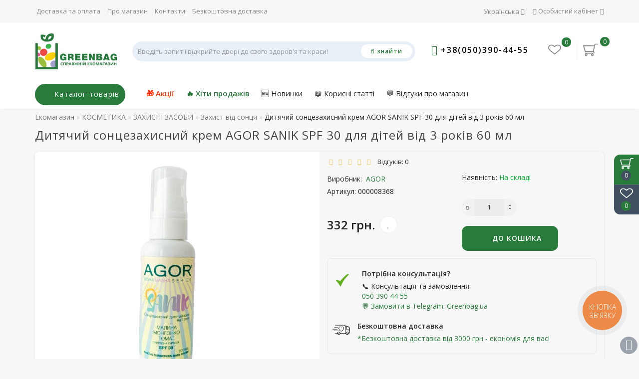

--- FILE ---
content_type: text/html; charset=utf-8
request_url: https://greenbag.ua/detskij-solncezashitnyj-krem-agor-sanik-spf-30-dlya-detej-ot
body_size: 59705
content:

<!DOCTYPE html>
<!--[if IE]><![endif]-->
<!--[if IE 8 ]>
<html prefix="og: http://ogp.me/ns# fb: http://ogp.me/ns/fb# product: http://ogp.me/ns/product#" dir="ltr" lang="uk" class="ie8">
<![endif]-->
<!--[if IE 9 ]>
<html prefix="og: http://ogp.me/ns# fb: http://ogp.me/ns/fb# product: http://ogp.me/ns/product#" dir="ltr" lang="uk" class="ie9">
<![endif]-->
<!--[if (gt IE 9)|!(IE)]><!-->
<html prefix="og: http://ogp.me/ns# fb: http://ogp.me/ns/fb# product: http://ogp.me/ns/product#" dir="ltr" lang="uk">
<!--<![endif]-->
<head>

         			
<meta charset="UTF-8" />
<meta name="format-detection" content="telephone=no" />
<meta name="viewport" content="width=device-width, initial-scale=1, maximum-scale=1">
<meta http-equiv="X-UA-Compatible" content="IE=edge">
<meta name="msvalidate.01" content="4BABA8D6ECA7ECCFDD45BC2B5132ED48" />
<title>Дитячий сонцезахисний крем AGOR SANIK SPF 30 для дітей від 3 років 60 мл</title>
<base href="https://greenbag.ua/" />

	<meta name="description" content="Купити Дитячий сонцезахисний крем AGOR SANIK SPF 30 для дітей від 3 років 60 мл в Greenbag - справжній екомагазин. Висока якість, природні інгредієнти." />








<link rel="preload" as="style" href="/min/f=catalog/view/theme/deluxe/js/bootstrap/css/bootstrap.min.css,catalog/view/theme/deluxe/js/font-awesome/css/font-awesome.min.css,catalog/view/theme/deluxe/stylesheet/stylesheet.css,catalog/view/theme/deluxe/stylesheet/deluxe.css,catalog/view/theme/deluxe/js/swiper/css/swiper.min.css,catalog/view/theme/deluxe/js/magnific/magnific-popup.css,catalog/view/theme/deluxe/stylesheet/animate.min.css"/>
<link rel="stylesheet" href="/min/f=catalog/view/theme/deluxe/js/bootstrap/css/bootstrap.min.css,catalog/view/theme/deluxe/js/font-awesome/css/font-awesome.min.css,catalog/view/theme/deluxe/stylesheet/stylesheet.css,catalog/view/theme/deluxe/stylesheet/deluxe.css,catalog/view/theme/deluxe/js/swiper/css/swiper.min.css,catalog/view/theme/deluxe/js/magnific/magnific-popup.css,catalog/view/theme/deluxe/stylesheet/animate.min.css?v2"/>
<link rel="preload" as="script" href="/min/f=catalog/view/theme/deluxe/js/jquery/jquery-2.1.1.min.js,catalog/view/theme/deluxe/js/bootstrap/js/bootstrap.min.js,catalog/view/theme/deluxe/js/aridius/lazysizes.min.js,catalog/view/theme/deluxe/js/swiper/js/swiper.min.js,catalog/view/theme/deluxe/js/common.js,catalog/view/theme/deluxe/js/aridius/aridiusquickview.js,catalog/view/theme/deluxe/js/aridius/slideout.min.js,catalog/view/theme/deluxe/js/magnific/jquery.magnific-popup.min.js,catalog/view/theme/deluxe/js/aridius/module.js,catalog/view/theme/deluxe/js/bootstrap_rating/bootstrap-rating.js"/>
<script src="/min/f=catalog/view/theme/deluxe/js/jquery/jquery-2.1.1.min.js,catalog/view/theme/deluxe/js/bootstrap/js/bootstrap.min.js,catalog/view/theme/deluxe/js/aridius/lazysizes.min.js,catalog/view/theme/deluxe/js/swiper/js/swiper.min.js,catalog/view/theme/deluxe/js/common.js,catalog/view/theme/deluxe/js/aridius/aridiusquickview.js,catalog/view/theme/deluxe/js/aridius/slideout.min.js,catalog/view/theme/deluxe/js/magnific/jquery.magnific-popup.min.js,catalog/view/theme/deluxe/js/aridius/module.js,catalog/view/theme/deluxe/js/bootstrap_rating/bootstrap-rating.js"></script>
<link href="catalog/view/javascript/jquery/datetimepicker/bootstrap-datetimepicker.min.css" type="text/css" rel="stylesheet" media="screen" />
<link href="catalog/view/theme/default/stylesheet/PromoCodeRegistr/stylesheet.css" type="text/css" rel="stylesheet" media="screen" />
<link href="catalog/view/javascript/jquery/multimodals/multimodals.css" type="text/css" rel="stylesheet" media="screen" />
<link href="https://greenbag.ua/detskij-solncezashitnyj-krem-agor-sanik-spf-30-dlya-detej-ot" rel="canonical" />
<link href="https://greenbag.ua/image/catalog/aaa1/logoappstore.png" rel="icon" />
<script src="catalog/view/javascript/jquery/datetimepicker/moment.js"></script>
<script src="catalog/view/javascript/jquery/datetimepicker/locale/uk-ua.js"></script>
<script src="catalog/view/javascript/jquery/datetimepicker/bootstrap-datetimepicker.min.js"></script>
<script src="catalog/view/javascript/jquery/multimodals/multimodals.js"></script>
<script src="catalog/view/javascript/jquery/multimodals/jquery.popupoverlay.min.js"></script>
<script src="catalog/view/javascript/salesdrive.js"></script>
<!--microdatapro 7.5 open graph start -->
<meta property="og:locale" content="uk-ua">
<meta property="og:rich_attachment" content="true">
<meta property="og:site_name" content="GreenBag">
<meta property="og:type" content="product" />
<meta property="og:title" content="Дитячий сонцезахисний крем AGOR SANIK SPF 30 для дітей від 3 років 60 мл" />
<meta property="og:description" content=" Дитячий сонцезахисний крем SANIK SPF 30 AGOR для дітей від 3 років 60 мл Дитячий сонцезахисний крем SANIK SPF 30 розроблено з урахуванням особливостей дитячого організму для ефективного захисту ніжної шкіри. Крем не містить хімічних і нано УФ-фільтрів і абсолютно нешкідливий для здоров я" />
<meta property="og:image" content="https://greenbag.ua/image/catalog/img_9711_jpg-depositphotos-bgremover.png" />
<meta property="og:image:secure_url" content="https://greenbag.ua/image/catalog/img_9711_jpg-depositphotos-bgremover.png" />
<meta property="og:image:width" content="1200">
<meta property="og:image:height" content="630">
<meta property="og:url" content="https://greenbag.ua/detskij-solncezashitnyj-krem-agor-sanik-spf-30-dlya-detej-ot">
<meta property="business:contact_data:street_address" content="вул. Римарська 8" />
<meta property="business:contact_data:locality" content="Харків" />
<meta property="business:contact_data:postal_code" content="61057" />
<meta property="business:contact_data:country_name" content="Украина" />
<meta property="place:location:latitude" content="49.99430089240245" />
<meta property="place:location:longitude" content="36.2311505" />
<meta property="business:contact_data:email" content="info.gb.ua@gmail.com"/>
<meta property="business:contact_data:phone_number" content="+38(050)390-44-55"/>
<meta property="product:product_link" content="https://greenbag.ua/detskij-solncezashitnyj-krem-agor-sanik-spf-30-dlya-detej-ot">
<meta property="product:brand" content="AGOR">
<meta property="product:category" content="Захист від сонця">
<meta property="product:availability" content="instock">
<meta property="product:condition" content="new">
<meta property="product:ean" content="2000006137548">
<meta property="product:target_gender" content="">
<meta property="product:price:amount" content="332.0000332">
<meta property="product:price:currency" content="UAH">
<!--microdatapro 7.5 open graph end -->
<style>
      #bwc-widget-action.bwc-mobile {
        bottom: 80px !important;
      }
      #bwc-chat-cloud-message.bwc-mobile {
        bottom: 180px !important;
      }
      #bwc-chat-omnichannel.bwc-mobile {
        bottom: 200px !important;
      }
</style><style>
.min_sum {
  font-size: 14px;
  background: #f5f5f4 none repeat scroll 0 0;
  border: 1px solid #a94442;
  color: #a94442;
  border-radius: 12px;
  padding: 5px;
}#menu .seevmenu_clmm {
border-radius: 25px;
}
#menu_clone_h .seevmenu_clmm {
border-radius: 25px;
}
.product-thumb .product-name, .product-thumb_cart .product-name {
height: 38px;
}
.product-name {
display: -webkit-box;
-webkit-line-clamp: 2;
-webkit-box-orient: vertical;
overflow: hidden;
}
.dropdown-submenu > .dropdown-menu2 {
min-height: calc(100%)!important;
}
.cat_quantity {
display: none;
}
@media screen and (min-width: 768px) {
.news_list .product-list .image {
width: 270px;
}
}
.imgpopcat, .imgpopcatqv {
border-radius: 50%;
}
.hide_optprise {
display: none;
}
.hide_optprise_cat {
display: none;
}
.block_desc {
height: 150px;
}
.block_desc2 {
height: 150px;
}
.btn-cart, .btn-slider, .btn-instock, .load_more, .cart .snav, .gtile-i-wrap:hover .snav.en li a span, .btn-danger, .btn-primary, .btn-default  {
border-radius: 12px;
}
.stickers-all, .stickers-top, .stickers-special, .stickers-new {
border-radius: 25px;
}
.dropdown.hidev > a, .dropdown.hidev .vmenu, .posted-aridius_news {
color: #ffffff!important;
fill: #ffffff;
}
.dropdown.hidev > a:hover, .dropdown.hidev:hover .vmenu {
color: #ffffff!important;
fill: #ffffff!important;
}
.dropdown.hidev, .posted-aridius_news  {
background: #297b3c;
}
.dropdown.hidev:hover  {
background: #277438;
}
#top {
background: #f6f6f6;
border-bottom: 1px solid #f6f6f6;
}
#top .btn-link, #top-links li, #top-links a, #top .lc a {
color: #88868b;
}
#top .btn-link:hover, #top-links li:hover, #top-links a:hover, #top .lc a:hover, .h_car:hover .caret  {
color: #277438;
}
.top-header{
background: #ffffff;
}
.tell_nav, .phone .caret, .call_v1.call-order, .cart-price {
color: #88868b;
}
.mob_phone .listunstyled, .mob_search2.serv2 .sub_sear, .mob_settings .listunstyled, .header_v1 .sub_sear:before, #frame2, .mob_compare .fr2 , .mob_wish .fr2  {
color: #88868b!important;
fill: #88868b;
}
.cart-item, .cart-item_h {
background: #297b3c;
}
.cart-item-after, .cart-item-after_h {
color: #ffffff;
}
.mob_phone,.mob_compare, .mob_wish, .btn_cur_lang.active, .btn_cur_lang:hover, .btn_cur_lang:focus, .btn_cur_lang   {
border-right: 1px solid #efefef;
}
#search .btn-ser{
background: #ffffff;
color: #297b3c;
}
#search .btn-ser:hover{
background: #297b3c;
color: rgb(255,255,255);
}
.inp_sear.form-control {
background: #e8eff7;;
border-color: #e8eff7;;
}
#top-menu, #menu_scroll.top-header2, .top-menu_p {
background: #ffffff none repeat scroll 0 0;
}
#top-menu, #menu_scroll.top-header2, .top-menu_p {
background: #ffffff none repeat scroll 0 0;
}
#top-menu {
border-bottom: 1px solid #ffffff;
border-top: 1px solid #ffffff;
}
.block_mheader {
background: #ffffff;
}
.block_mheader a, body .block_mheader, .block_mheader .currency-select, .block_mheader .language-select {
color: #272727!important;
}
.block_mheader a:hover, .block_mheader .currency-select:hover, .block_mheader .language-select:hover, #menu_m .active {
color: #297b3c!important;
}
.block_mheader i {
background: #f5f5f6!important;
}
.slideout-menu, .slideout-menu .dropdown-menu  {
background: #ffffff!important;
}
.slideout-menu i {
background: #f5f5f6;
}
.slideout-menu i {
color: #272727;
}
.day, .hour, .min, .sec {
background:  #297b3c;
}
.countdown .day .num, .countdown .hour .num, .countdown .min .num, .countdown .sec .num, .countdown .day .word, .countdown .hour .word, .countdown .min .word, .countdown .sec .word {
color:  rgb(255,255,255);
}
.gridcount {
background:  rgb(255,255,255);
color:  #297b3c;
border: 2px solid #297b3c;
}
.gridcount:hover {
background:  rgb(255,255,255);
color:  #277438;
}
ul.line_cat li {
background: #2a3a4d;
}
.footer_border {
border-bottom: 1px solid #2a3a4d;
}
.footer_line {
background-color: #2a3a4d;
}
#menu .nav > li > a {
color: #272727;
}
.menu_icon_svg {
fill: #272727;
}
#menu .nav > li > a:hover,  #menu .nav > li.activetopmenu > a {
color:  #bcc2cd;
}
#menu .nav > li > a:hover .menu_icon_svg,  #menu .nav > li.activetopmenu > a .menu_icon_svg {
fill: #bcc2cd;
}
.swiper-slide-selected img {
border: 1px solid #297b3c!important;
}
.menuv-all, .menuv-allv{
color: #297b3c!important;
}
.menuv-all:hover, .menuv-allv:hover {
color: #277438!important;
}
.stickersmenu1, .stickersmenu1:after, .stickersmenu1v {
background: #525463;
color: #ffffff;
}
.stickersmenu2, .stickersmenu2:after, .stickersmenu2v {
background: #dd1f0b;
color: #ffffff;
}
.stickersmenu3, .stickersmenu3:after, .stickersmenu3v {
background: #6ea66a;
color: #ffffff;
}
.btn-cart, .btn-slider, .btn-primary, .load_more, .load_more:focus, .noUi-connect, .btn-default, .cart .snav, .a.section_accept span:hover, .gtile-i-wrap .cart .snav span{
background: #297b3c;
border: 1px solid #297b3c;
color: #ffffff;
fill: #ffffff;
}
.load_more:focus {
color: #ffffff!important;
}
.ocf-noUi-connect::before, .ocf-noUi-handle, .ocf-theme-light .ocf-search-btn-static, .ocf-theme-light .ocf-search-btn-popover, .ocf-theme-light .ocf-search-btn-static.ocf-disabled, .ocf-theme-light .ocf-search-btn-popover.ocf-disabled, .ocf-btn-mobile-fixed .ocf-btn {
background-color: #297b3c!important;
}
.ocf-btn:hover, .ocf-btn:focus {
background-color: #277438!important;
}
.ocf-btn-link:hover, .ocf-btn-link:focus {
background-color: transparent!important;
}
.w_clock_pr2 {
fill: #ffffff;
}
.arcart_popup .w_clock_pr {
fill: #ffffff!important;
}
.list-group a:hover::after {
background: #297b3c;
}
.mail_envelope .fa, .footer_mail i, .address i, .work_time_all i  {
color: #297b3c;
opacity: 0.7;
}
a.section_accept span:hover {
color: #297b3c;
}
.btn-instock, .btn-instock2, .instockf.cart .snav{
background: #ffffff;
color: #297b3c;
fill: #297b3c;
border: 1px solid #4174cd!important;
}
.btn-cart:hover, .btn-slider:hover, .gtile-i-wrap .cart .snav span:hover,.cart:hover .snav span, .btn-primary:hover, .btn-primary:active, .btn-primary.active, .btn-primary.disabled, .btn-primary[disabled], .load_more:hover, .btn-default:hover, .product-layout:hover .btn-cart, .product-layout_carusel:hover .btn-cart, .cart .snav:hover, .cart .snav:hover, .percent_line  {
background: #277438!important;
border: 1px solid #277438!important;
color: #ffffff!important;
fill: #ffffff!important;
}
.arcart_popup .w_clock_pr {
fill: #ffffff!important;
}
.btn-cart:hover .w_clock_pr2 {
fill: #ffffff!important;
}
.btn-instock:hover, .btn-instock2:hover, .instockf.cart .snav:hover, .instockf.cart .snav:hover span {
background: #277438;
color: #ffffff;
border: 1px solid #4b87ed!important;
}
.btn-cart__fastorder {
background: #ffffff;
color: #297b3c;
border: 1px solid #e4e8e9;
}
.w_clock_pr {
fill:#297b3c;
}
.btn-cart__fastorder:hover .w_clock_pr {
fill:#ffffff;
}
.btn-cart__fastorder:hover{
background: #277438;
color: #ffffff;
border: 1px solid #e4e8e9;
}
.price-new, .prise_spec_clone, .sp_salep {
color: #f34046;
}
.price-old, .prise_clone {
color: #797878;
}
.price, .price_bot {
color: #221f1f;
}
.nav-tabs.mod > li.active > a, .nav-tabs.mod > li.active > a:focus, .nav-tabs.mod > li.active > a:hover, .nav-tabs > li.active > a, .nav-tabs > li.active > a:focus, .nav-tabs > li.active > a:hover {
border-bottom: 2px solid #297b3c;
}
a, .search-all, .currency-select, .list-unstyled li span a, .aridius_size, #product .radio input:checked+.select_check::before, .fastorder_pop  .radio input:checked+.select_check::before, #product .checkbox input:checked+.select_check::before, #product_quickw .radio input:checked+.select_check::before, .fastorder_pop  .radio input:checked+.select_check::before, #product_quickw .checkbox input:checked+.select_check::before, .fastorder_pop  .checkbox input:checked+.select_check::before, #combo .radio input:checked+.select_check::before, #combo2 .radio input:checked+.select_check::before{
color: #297b3c;
}
.section_child li:last-child{
color: #297b3c;
border-bottom: 1px solid #297b3c;
}
.tmb-wrap-table div.active {
border-color: #297b3c;
}
.currency-select:hover, .language-select:hover, .product-layoutwa_v2:hover .namelink_v2 a, .product-layoutwa_v2:hover .namelink_v2, .buttonsaridius_news a, .review_profile:hover, .menu_slow:hover  {
color: #277438!important;
}
a:focus, a:hover, .contact_usp .title_tell:hover, .search-all:hover, .breadcrumb > li > a:hover, .buttonsaridius_news a:hover, .dropdown-menu > li > a:focus, .dropdown-menu > li > a:hover, .list-unstyled li span a:hover, .list-unstyled li a:hover, .namelink a:hover, .product-layout:hover .product-name a, .product-layout_cat:hover .product-name a, .rating a:hover, .swiper-button-prev:hover, .swiper-button-next:hover, .swiper-pagination-bullet-active, .news_link a:hover, .active-wish {
color: #277438!important;
}
.swiper-pagination-bullet-active {
background: #277438!important;
}
.ico_msvg {
fill: #297b3c;
}
.swiper-pagination-bullet.swiper-pagination-bullet-active {
background: #277438;
}
.stickers-new{
background: #fec401;
color: #ffffff;
}
.stickers-special{
background: #ed5f2b;
color: #ffffff;
}
.stickers-top{
background: #4caf50;
color: #ffffff;
}
.btn-default2.active, .btn:hover {
color: #297b3c;
}
footer {
background-color: #233040;
}
.footer-name {
color: #ffffff;
}
footer .list-unstyled li ,footer .list-unstyled li a, .aboutus_footer, .copyrightf, footer a, .cat_footer {
color: #f5f9ea;
}
footer .list-unstyled li a:hover, footer a:hover, .cat_footer:hover  {
color: #297b3c;
}
.afterf.footer-name::after {
border-color: #297b3c;
}
.footercon_mail{
background: #233040;
}
.footer_mailtext_back {
color: #f5f9ea;
}
.btn-send {
background: #297b3c;
color: #f9f9f9;
}
.btn-send:hover {
background: #277438;
color: #fefefe;
}
.textdanger, .textsuccess{
color: #bcc2cd;
}
.scup {
background: #435061;
}
a.scup i {
color: #ffffff;
}
a.scup i:hover {
color: #277438;
}
.circle {
box-shadow: 0 0 8px 20px #297b3c;
}
.circle_mess {
box-shadow: 0 0 8px 14px #297b3c;
}
.circleout, .messenger-btn {
background-color: #297b3c;
color: #ffffff;
fill: #ffffff;
}
.cart_fixed {
background: #297b3c;
}
#cart_clone .cart-item {
background: #435061;
}
#cart_clone .fr4 {
fill: #ffffff;
}
#cart_clone .cart-item-after {
color: #ffffff;
}
.wishlist_fixed, .compare_fixed {
background: #435061;
}
.item_blright {
background: #297b3c;
color: #ffffff;
}
#compare_clone #compare-total2, #wishlist_clone #wishlist-total2{
color: #ffffff!important;
}
#wishlist_clone .fr3, #compare_clone .fr3 {
fill: #ffffff;
}
.bar1, .bar2, .bar3 {
background-color: #000000;
}
.btn-mobmenu_clone_h {
background: #297b3c!important;
}
#menu_scroll {
opacity: 1;
}
#menu .dropdown-inner a, .box-category > ul > li a, .dropdown-menu.multi-level > li > a, #menu li .dropdown-submenu a, #menu .dropdown-inner1 a, .dropdown-menu.multi-level > .scroll_menu ul > li > a, .dropdown-menu2 a {
color: #000000;
}
.menu_icon_svg2lv, .menuv_icon_svg {
fill: #000000;
}
#menu li a:hover, .box-category > ul > li a:hover, #menu li .dropdown-submenu a:hover, .v3hover a:hover, .dropdown-inner1 ul li a:hover, .panel-default > .panel-heading a:hover, .dropdown-menu2 a:hover {
color: #277438;
}
.dropdown-submenu:hover > a, .v3hover:hover > a {
color: #277438!important;
}
#menu li a:hover .menu_icon_svg2lv, #menu li a:hover .menuv_icon_svg, .dropdown-submenu:hover .menuv_icon_svg, .v3hover:hover .menuv_icon_svg {
fill: #277438;
}
.price-old, .prise_clone {
text-decoration-color: #797878;
}
.menu_mob_plus .nav > li > a, .cart_open_mmenu, .tell_mmenu a, .mail_mmenu a, .address_mmenu, .work_time_mmenu, .cat_mob, .home_mob a, .menu_mob_plus .dropdown-inner a, .block_mheader i  {
color:#272727!important;
}
.menu_mob_plus .menumob_icon_svg   {
fill:#272727!important;
}
.menu_mob_plus .nav > li > a:hover, .cart_open_mmenu:hover, .tell_mmenu a:hover, .mail_mmenu a:hover, .home_mob a:hover, .menu_mob_plus .dropdown-inner a:hover {
color:#277438!important;
}
.menu_mob_plus .nav > li > a:hover .menumob_icon_svg {
fill:#277438!important;
}
.btn-more {
background: #297b3c;
color: #ffffff!important;
}
.btn-more:hover {
background: #277438;
color: #ffffff!important;
}
@media (max-width: 991px) {
#top-menu {
background: #ffffff;
}
}
@media (min-width: 992px) {
#menu .dropdown-menu{
border-top: 2px solid #277438;
}
}
.product-grid .description_cat{
display: none;
}
@media (min-width: 992px) {
.hidem{
display: none!important;
}
}
.container-circle {
right: 30px;
}
.block_desc:after, .block_desc2:after {
background: -moz-linear-gradient(top,  rgba(247,247,247,0) 0%, rgba(247,247,247,1) 100%);
background: -webkit-linear-gradient(top,  rgba(247,247,247,0) 0%,rgba(247,247,247,1) 100%);
background: linear-gradient(to bottom,  rgba(247,247,247,0) 0%,rgba(247,247,247,1) 100%);
}
.navbar-fixed .nav_pr.nav-tabs:after {
background: -moz-linear-gradient(linear,left top,right top,from(rgba(247,247,247,.2)),to(rgba(247,247,247)));
background: -webkit-gradient(linear,left top,right top,from(rgba(247,247,247,.2)),to(rgba(247,247,247)));
background: linear-gradient(to right,rgba(247,247,247,.2),rgba(247,247,247));
}
body, #content, .nav_pr_sc, .st_cart, .atr span  {
background-color: rgba(247,247,247);
}
body, .title_bot, .attribute_cat, .dropdown-menu > li > a, #content,.description-aridius_news p, .rating a, .rating span, .accountv a, .contact_usp .title_tell, .contact_usp .footer_mail a {
color: #272727!important;
}
.dropdown-menu, .dropdown-menu2, .boxadd, .product-layout .gtile-i:hover .gtile-i-box, .product-layout_cat.product-grid .gtile-i:hover .gtile-i-box, .product-layout_carusel .gtile-i:hover .gtile-i-box, .box-category, #column-left .product-layoutnews, .panel-default > .panel-heading, .table-striped > tbody > tr:nth-of-type(2n+1), .product-layout_left, .list-group-item, .well, .callback, .name-popup, .instock {
background-color: #ffffff!important;
}
.gtile-i-wrap, .cat_add, .product-layoutwa_v2, .review-thumb, .avr_all, .block_desc_all, .block_ico, .combo-set2 {
background: #ffffff;
}
.mailletters.colleft, .contact_usp, .form-control, .image-additional img, .product-layoutwa_v2, .product-layout_left, .product-layoutnews, .panel-default > .panel-heading, .box-category, .dropdown-menu, .review_table, .accountv {
border: 1px solid #e4e8e9;
}
.list-group-item {
border: 1px solid #e4e8e9;
}
.rating_main {
border-bottom: 1px solid #e4e8e9;
}
.gtile-i-wrap, .catfl .input-group-addon, .cat_add, .block_ico, #list-view, #grid-view, .bannerp_caption, .block_desc_all, .product-layout_rew.avr_all.cl1, .product-layout_rew.review-thumb.transition, .combo-set2, .well {
border: 1px solid #e4e8e9!important;
}
#product-tab .tabshadow a:after {
color: #e4e8e9;
}
@media (min-width: 768px) {
.product-list .product_stp, .product-list .boxadd {
border-left: 1px solid #e4e8e9;
}
}
.nav_pr.nav-tabs {
border-bottom: 1px solid #e4e8e9;
}
.attribute_name, .autocalc-saving-text, .autocalc-saving-price, .dropdown-header, .caption a, .title-module, .atr_name, .nav-tabs > li > a, .buttonsaridius_news a, .namelink_v2 a, .namelink_v2, .box-category > ul > li a, h1, .panel-default > .panel-heading a,legend, .list-group a, .catpr2, .callback .name-popup, .callback .mfp-close,.instock .name-popup, .instock .mfp-close, .instock_fl .mfp-close, .instock .name-product, .item-title a, .nav-tabs.mod > li.active > a, .nav-tabs.mod > li.active > a:focus  {
color: #272727;
}
.nav-tabs > li > a:hover, .nav-tabs.mod > li.active > a:hover, .product-name a:hover, #news_carusel .product-layout:hover .product-namenews a , .fastorder:hover, .fastorder:hover .w_clock, .fastorder2:hover, .fastorder2:hover .w_clock, .linksm_hiver:hover .text-links, .call-order:hover .text-links, .accountv a:hover {
color: #277438!important;
}
.fastorder:hover .w_clock, .fastorder2:hover .w_clock  {
fill: #277438;
}
.form-control, .input-group-addon {
background-color: #ffffff;
}
@media (min-width: 992px) and (max-width: 1199px) {
.scroll_menu ul li:nth-child(n+8) {
display: none;
}
}
@media (min-width: 1200px) and (max-width: 1599px) {
.scroll_menu ul li:nth-child(n+8) {
display: none;
}
}
@media (min-width: 1600px) {
.scroll_menu ul li:nth-child(n+8) {
display: none;
}
}
</style>

<!-- Google Tag Manager -->
<script>(function(w,d,s,l,i){w[l]=w[l]||[];w[l].push({'gtm.start':
new Date().getTime(),event:'gtm.js'});var f=d.getElementsByTagName(s)[0],
j=d.createElement(s),dl=l!='dataLayer'?'&l='+l:'';j.async=true;j.src=
'https://www.googletagmanager.com/gtm.js?id='+i+dl;f.parentNode.insertBefore(j,f);
})(window,document,'script','dataLayer','GTM-W42R3MC');</script>
<!-- End Google Tag Manager -->

<script charset="UTF-8" src="//web.webpushs.com/js/push/1b137a27f1e4ee61400a55acdc17764b_1.js" async></script>

<!-- Meta Pixel Code -->
<script>
!function(f,b,e,v,n,t,s)
{if(f.fbq)return;n=f.fbq=function(){n.callMethod?
n.callMethod.apply(n,arguments):n.queue.push(arguments)};
if(!f._fbq)f._fbq=n;n.push=n;n.loaded=!0;n.version='2.0';
n.queue=[];t=b.createElement(e);t.async=!0;
t.src=v;s=b.getElementsByTagName(e)[0];
s.parentNode.insertBefore(t,s)}(window, document,'script',
'https://connect.facebook.net/en_US/fbevents.js');
fbq('init', '1219332469859164');
fbq('track', 'PageView');
</script>
<noscript><img height="1" width="1" style="display:none"
src="https://www.facebook.com/tr?id=1219332469859164&ev=PageView&noscript=1"
/></noscript>
<!-- End Meta Pixel Code -->

<script type="text/javascript">
    (function(c,l,a,r,i,t,y){
        c[a]=c[a]||function(){(c[a].q=c[a].q||[]).push(arguments)};
        t=l.createElement(r);t.async=1;t.src="https://www.clarity.ms/tag/"+i;
        y=l.getElementsByTagName(r)[0];y.parentNode.insertBefore(t,y);
    })(window, document, "clarity", "script", "skhl8a16dv");
</script>


<link rel="alternate" hreflang="uk-UA" href="https://greenbag.ua/detskij-solncezashitnyj-krem-agor-sanik-spf-30-dlya-detej-ot" />

<link rel="alternate" hreflang="ru-UA" href="https://greenbag.ua/ru/detskij-solncezashitnyj-krem-agor-sanik-spf-30-dlya-detej-ot" />
</head>
<body class="product-product-83">

      	  	  			

<!-- Google Tag Manager (noscript) -->
<noscript><iframe src="https://www.googletagmanager.com/ns.html?id=GTM-W42R3MC"
height="0" width="0" style="display:none;visibility:hidden"></iframe></noscript>
<!-- End Google Tag Manager (noscript) -->
	
	<div class="wrapper">
            <div id="scroll"></div>
            <div class="overlay" style="display: none;"></div>
            <div class="overlay_cart"></div>
                                    <span class=" visible-xs visible-sm  visible-md visible-lg"><a href="#" class="scup">
            <i class="fa fa-angle-up active"></i>
            </a></span>
                        <!--col_cart-->
            <div class="right_fixed">
                              <div class="cart_fixed cart_openp"  data-toggle="tooltip" data-placement="left" title="Кошик замовлень">
                  <div id="cart_clone">
                     <div id="cart2">
 <b class="fr4 cartphotos"> <svg xmlns="http://www.w3.org/2000/svg" width="30px" height="28px" viewBox="0 0 1280.000000 1195.000000" preserveAspectRatio="xMidYMid meet"> <g transform="translate(0.000000,1195.000000) scale(0.100000,-0.100000)" stroke="none"> <path d="M10049 11211 c-116 -37 -204 -124 -238 -235 -10 -34 -76 -305 -147-603 l-129 -543 -4630 -2 -4630 -3 -67 -32 c-79 -37 -144 -99 -179 -168 -20-42 -24 -64 -24 -145 l0 -95 758 -2475 c580 -1892 766 -2486 789 -2522 36 -58 87 -99 165 -136 l58 -27 3495 -5 3495 -5 67 -32 c128 -60 200 -161 206 -290 9-161 -82 -287 -246 -342 l-61 -21 -3445 0 c-2513 0 -3459 -3 -3498 -11 -111-24 -208 -97 -258 -195 -22 -43 -25 -62 -25 -149 0 -86 3 -107 24 -150 35 -69 100 -131 179 -168 l67 -32 335 -5 c184 -3 324 -7 310 -8 -14 -1 -63 -13 -110-26 -386 -106 -684 -395 -782 -756 -20 -73 -23 -109 -23 -260 0 -153 3 -185 23 -255 119 -409 467 -709 905 -780 180 -29 384 -14 559 41 293 93 542 307 668 577 72 152 85 218 85 417 0 205 -16 284 -90 436 -147 305 -432 522 -785 598 -56 13 265 14 2405 14 2140 0 2461 -1 2405 -14 -352 -76 -638 -294 -785-598 -74 -152 -90 -231 -90 -436 0 -153 3 -185 23 -255 119 -409 467 -709 905-780 180 -29 384 -14 559 41 293 93 542 307 668 577 72 152 85 218 85 417 0 205 -16 284 -90 436 -147 305 -432 522 -785 598 -61 13 -42 14 271 15 257 1 358 5 430 17 435 73 782 372 899 774 31 107 39 344 15 461 -63 311 -296 603-592 741 -55 26 -64 34 -59 52 3 11 305 1281 671 2821 366 1540 668 2808 671 2818 5 16 61 17 998 17 864 0 999 2 1051 16 116 30 198 96 246 198 24 51 29 74 29 137 0 89 -18 146 -65 211 -43 58 -104 101 -183 127 -61 21 -74 21 -1254 20 -1118 0 -1197 -1 -1249 -18z m-704 -2188 c-138 -580 -967 -4062 -971 -4075-5 -17 -162 -18 -3109 -18 -2946 0 -3103 1 -3108 18 -8 31 -1270 4147 -1274 4160 -4 9 848 12 4240 12 l4245 0 -23 -97z m-6560 -6942 c76 -35 142 -98 175-166 32 -66 39 -173 15 -244 -45 -137 -196 -241 -350 -241 -154 0 -305 104-350 241 -24 70 -17 178 14 242 44 90 145 171 248 197 69 17 177 5 248 -29z m5300 0 c76 -35 142 -98 175 -166 32 -66 39 -173 15 -244 -45 -137 -196 -241-350 -241 -154 0 -305 104 -350 241 -24 70 -17 178 14 242 44 90 145 171 248 197 69 17 177 5 248 -29z"/> </g> </svg></b>
  <span class="cart-item">
  <span class="cart-item-after">
  0  </span>
  </span>
 </div>




                  </div>
               </div>
                                             <a class="wishlist_fixed" href="https://greenbag.ua/wishlist/"  data-toggle="tooltip" data-placement="left" title="Мої закладки">
                  <div id="wishlist_clone">
                     <b class="fr3 cartphotos"> <svg xmlns="http://www.w3.org/2000/svg" xmlns:xlink="http://www.w3.org/1999/xlink" width="26px" height="24px" viewBox="0 0 26 24" version="1.1"><g><path style=" stroke:none;fill-opacity:1;" d="M 24.144531 7.648438 C 24.144531 6.957031 24.039062 6.34375 23.832031 5.8125 C 23.621094 5.285156 23.355469 4.863281 23.03125 4.550781 C 22.707031 4.238281 22.316406 3.984375 21.851562 3.785156 C 21.386719 3.589844 20.929688 3.457031 20.488281 3.386719 C 20.042969 3.320312 19.566406 3.285156 19.066406 3.285156 C 18.5625 3.285156 18.019531 3.394531 17.441406 3.613281 C 16.859375 3.832031 16.324219 4.105469 15.835938 4.433594 C 15.347656 4.765625 14.929688 5.070312 14.582031 5.359375 C 14.234375 5.644531 13.941406 5.910156 13.710938 6.148438 C 13.535156 6.335938 13.300781 6.429688 13 6.429688 C 12.699219 6.429688 12.464844 6.335938 12.289062 6.148438 C 12.058594 5.910156 11.765625 5.644531 11.417969 5.359375 C 11.070312 5.070312 10.652344 4.765625 10.164062 4.433594 C 9.675781 4.105469 9.140625 3.832031 8.558594 3.613281 C 7.980469 3.394531 7.4375 3.285156 6.933594 3.285156 C 6.433594 3.285156 5.957031 3.320312 5.511719 3.386719 C 5.070312 3.457031 4.613281 3.589844 4.148438 3.785156 C 3.683594 3.984375 3.292969 4.238281 2.96875 4.550781 C 2.644531 4.863281 2.378906 5.285156 2.167969 5.8125 C 1.960938 6.34375 1.855469 6.957031 1.855469 7.648438 C 1.855469 9.085938 2.761719 10.605469 4.570312 12.207031 L 13 19.394531 L 21.414062 12.21875 C 23.234375 10.609375 24.144531 9.085938 24.144531 7.648438 Z M 26 7.648438 C 26 9.539062 24.890625 11.464844 22.675781 13.425781 L 13.636719 21.125 C 13.464844 21.28125 13.25 21.355469 13 21.355469 C 12.75 21.355469 12.535156 21.28125 12.363281 21.125 L 3.308594 13.398438 C 3.210938 13.332031 3.078125 13.21875 2.910156 13.066406 C 2.738281 12.910156 2.472656 12.632812 2.105469 12.226562 C 1.734375 11.820312 1.40625 11.402344 1.117188 10.972656 C 0.828125 10.546875 0.566406 10.027344 0.339844 9.421875 C 0.113281 8.8125 0 8.222656 0 7.648438 C 0 5.765625 0.613281 4.296875 1.84375 3.234375 C 3.070312 2.171875 4.769531 1.644531 6.933594 1.644531 C 7.535156 1.644531 8.148438 1.734375 8.769531 1.917969 C 9.394531 2.101562 9.976562 2.351562 10.511719 2.664062 C 11.046875 2.976562 11.511719 3.269531 11.898438 3.542969 C 12.285156 3.816406 12.652344 4.105469 13 4.414062 C 13.347656 4.105469 13.714844 3.816406 14.101562 3.542969 C 14.488281 3.269531 14.953125 2.976562 15.488281 2.664062 C 16.023438 2.351562 16.605469 2.101562 17.230469 1.917969 C 17.851562 1.734375 18.464844 1.644531 19.066406 1.644531 C 21.230469 1.644531 22.929688 2.171875 24.15625 3.234375 C 25.386719 4.296875 26 5.765625 26 7.648438 Z M 26 7.648438 "/></g></svg></b>
                     <span class="item_blright"><span class="item-after_blright"><span id="wishlist-total2"> <span class = "hide_twishlist">Мої закладки</span> 0</span></span></span>
                  </div>
               </a>
                                          </div>
            <!--col_cart end-->
            <div id="wishlist" class="modal fade">
               <div class="modal-dialog">
                  <div class="modal-content">
                     <div class="modal-header">
                        <button type="button" class="close" data-dismiss="modal" aria-hidden="true">&times;</button>
                     </div>
                     <div class="modal-body">
                        <p></p>
                     </div>
                  </div>
               </div>
            </div>
            <div id="compare" class="modal fade">
               <div class="modal-dialog">
                  <div class="modal-content">
                     <div class="modal-header">
                        <button type="button" class="close" data-dismiss="modal" aria-hidden="true">&times;</button>
                     </div>
                     <div class="modal-body">
                        <p></p>
                     </div>
                  </div>
               </div>
            </div>
            <div class="bantop hidden-xs hidden-sm scaleslide">
                           </div>
                        <nav id="top">
               <div class="container nobackground">
                  <ul class="pull-right list-inline lc visible-md visible-lg">
                                          <li class="dropdown dropdown-toggle btnp2">
                        <a href="https://greenbag.ua/my-account/" title="Особистий кабінет" data-toggle="dropdown"><i class="fa fa-user-o"></i> Особистий кабінет <i class="fa fa-caret-down"></i></a>
                        <ul class="dropdown-menu dropdown-menu-left">
                                                      <li><a href="https://greenbag.ua/create-account/">Реєстрація</a></li>
                           <li><a href="https://greenbag.ua/login/">Авторизація</a></li>
                                                   </ul>
                     </li>
                                       </ul>
                                                      <div class="pull-right">
<form action="" method="post" enctype="multipart/form-data" id="form-language">
  <div class="btn-group">
    <button class="btn btn-link btnp dropdown-toggle" data-toggle="dropdown">
        Українська                      <span class="hidden-xs hidden-sm hidden-md"></span> <i class="fa fa-caret-down"></i></button>
    <ul class="dropdown-menu">
       <li>
           <a class="language-call btn btn-link btn-block language-selectt" onclick="lm_deleteCookie('languageauto'); window.location = 'https://greenbag.ua/detskij-solncezashitnyj-krem-agor-sanik-spf-30-dlya-detej-ot'" name="uk-ua" href="https://greenbag.ua/detskij-solncezashitnyj-krem-agor-sanik-spf-30-dlya-detej-ot"><img src="catalog/language/uk-ua/uk-ua.png" alt="Українська" title="Українська"> Українська</a>
       </li>
	 <li>
            <a class="language-call btn btn-link btn-block language-selectt" onclick="lm_setCookie('languageauto', '1', {expires: 180}); window.location = 'https://greenbag.ua/ru/detskij-solncezashitnyj-krem-agor-sanik-spf-30-dlya-detej-ot'" name="ru-ru"  href="https://greenbag.ua/ru/detskij-solncezashitnyj-krem-agor-sanik-spf-30-dlya-detej-ot"><img src="catalog/language/ru-ru/ru-ru.png" alt="Русский" title="Русский"> Русский</a>
	 </li>
	    </ul>
  </div>
</form>
</div>
<script>
	function lm_setCookie(name, value, options = {}) {
	options = {
	  path: '/',
	  ...options
	};
	
	let date = new Date(Date.now() + (86400e3 * options.expires));
	date = date.toUTCString();
	options.expires = date;
	
	let updatedCookie = encodeURIComponent(name) + "=" + encodeURIComponent(value);
	
	for (let optionKey in options) {
	  updatedCookie += "; " + optionKey;
	  let optionValue = options[optionKey];
	  if (optionValue !== true) {
		updatedCookie += "=" + optionValue;
	  }
	}
	document.cookie = updatedCookie;
	}
	
	function lm_deleteCookie(name) {
	  lm_setCookie(name, "", {'max-age': -1});
	}
	</script>
                                    <div id="top-links" class="nav pull-left">
                     <nav class="topnav">
                        <ul class="nav-list list-inline text-center">
                                                                                 <li>
                              <a  href="delivery" title="Доставка та оплата"> Доставка та оплата</a>
                           </li>
                                                      <li>
                              <a  href="about-us" title="Про магазин"> Про магазин</a>
                           </li>
                                                      <li>
                              <a  href="contact-us" title="Контакти"> Контакти</a>
                           </li>
                                                      <li>
                              <a  href="bonus-dostavka" title="Безкоштовна доставка"> Безкоштовна доставка</a>
                           </li>
                                                                              </ul>
                     </nav>
                  </div>
               </div>
            </nav>
                        <div class="fix-header">
            <div class="top-header">
               <header>
                  <div class="container">
                     <div class="row vertical-align">
                        <div class="col-xs-3 col-sm-1 hidden-md hidden-lg order_menu_m">
                           <nav id="menu_m" class="menu_mobile"></nav>
                           <span id="main_m" class="panel"></span>
                           <div id="mobmenu_clone_h">
                              <button onclick="mobmenu_clone_h();" class="toggle_m toggle js-slideout-toggle">
                              <span class="bar1"></span>
                              <span class="bar2"></span>
                              <span class="bar3"></span>
                              </button>
                           </div>
                        </div>
                                                   <div class="col-xs-6 col-sm-7 col-md-3 col-lg-2 hidden_mob order_logo">
                              <div id="logo">
                                                                                                   <a href="https://greenbag.ua/"><img src="https://greenbag.ua/image/catalog/logo/green_logo.jpg" width="177" height="49" title="GreenBag" alt="GreenBag" class="img-responsive" /></a>
                                                                                                </div>
                           </div>
		                    							 <div class="col-xs-12 col-sm-12 col-md-5 col-lg-5 order_sear">
							                              <div id="search_clone_h">
                                 <div id="search" class="input-group">
<input type="text" name="search" value="" placeholder="Введіть запит і відкрийте двері до свого здоров'я та краси!" class="inp_sear form-control input-lg" />
<span class="seartch_rt">
<button type="button" class="btn btn-ser btn_sear"><i class="fa fa-search"></i> <span class="hide_seartext">знайти</span></button>
</span>
<button class="sub_sear" type="submit"></button>
</div>




                              </div>

                              <button onclick="mobmenu_clone_h2();" type="button" class="btn-cart mm_bt"><svg class="w_clock_pr2"><use xlink:href="catalog/view/theme/deluxe/image/vmenu.svg#vmenu" x="0" y="0" width="22" height="22"></use></svg><span class="vmenu_namemm">Каталог товарів</span></button>
								<script>
								   //mobile_menu
								   function mobmenu_clone_h2() {
								   slideout.open();
								   $.ajax({
								   type: 'POST',
								   url: 'index.php?route=common/header',
								   data:"aridius_mob_menu=1&location=common-home",
								   
								   success: function(mobm){
								   $('#menu_m').html(mobm);
								   $('#preloader').remove();
								   $('.cat_mob').trigger('click');
								   $(".block_mheader").css({display:"none"});
								   $(".mm_other").css({display:"none"});
								   $(".home_mob").css({display:"none"});
								   }
								   });
								   }
								</script>
								
                           </div>
                           <div class=" col-md-3 col-lg-3 hidden-xs hidden-sm order_tell">
                              <div id="tell_clone_h">
                                                                  <div class="dropdown phone">
                                    <div class="tell_allh">
                                       <div class="listunstyled">
                                          <a class="tell_nav" href="tel:+380503904455">
                                          	<i class="fa fa-phone" aria-hidden="true"></i>
                                          	<span class="title_tell">+38(050)390-44-55</span></a>
                                          <a class="tell_nav" href="tel:"><span class="title_tell"></span></a>
                                       </div>
                                    </div>
                                    <div class="h_car listunstyled btn-lg  dropdown-toggle" data-toggle="dropdown">
                                       <b class="caret"></b>
                                    </div>
                                    <ul class="dropdown-menu fixxsmenu">
                                       <li class="dropdown-header"><i class="fa fa-phone"></i> Наші телефони</li>
                                                                                                                     <li class="drop_head"></li>
                                       <li class="dropdown-header"><i class="fa fa-clock-o"></i> Час роботи</li>
                                                                                                                     <li class = "work_time">
                                          Щодня 09:00 -19:00                                       </li>
                                                                                                                                                                                                   <li class="drop_head"></li>
                                       <li class="dropdown-header"><i class="fa fa-map-marker"></i> Наша адреса</li>
                                                                              <li class = "address">
                                          Сайт — відкритий для вільного візуального ознайомлення публічно доступний веб-сайт https://greenbag.ua/ , який належить ФОП Правдзіва О.О.; ЄДРПОУ 3107211129; Адреса: 61057, м. Харків, Вул. Римарська, 8.                                       </li>
                                                                                                                                                            <li class="drop_head"></li>
                                       <li class="dropdown-header"><i class="fa fa-envelope"></i> E-mail</li>
                                                                              <li><a onClick="javascript:window.open('mailto:info.gb.ua@gmail.com', 'Mail');event.preventDefault()" >info.gb.ua@gmail.com</a></li>
                                                                                                                                                            <li class="drop_head"></li>
                                       <li class="dropdown-header"><i class="fa fa-volume-control-phone"></i> Зворотній дзвінок</li>
                                       <li>
                                          <a class = "call-order">Замовлення дзвінка</a>
                                       </li>
                                                                           </ul>
                                 </div>
                                                                                                </div>
                           </div>
                            <div class="fix_mxs2 col-xs-3 col-sm-4 col-md-1 col-lg-2 order_setclone hidden_mob">
                              <div id="setclone">
                                 <div class="mob_cart order_cart">
                                    <div id="cart" class="btn-group btn-block cart_openp">
<b id="frame2" class="cartphotos"> <svg xmlns="http://www.w3.org/2000/svg" width="30px" height="28px" viewBox="0 0 1280.000000 1195.000000" preserveAspectRatio="xMidYMid meet"> <g transform="translate(0.000000,1195.000000) scale(0.100000,-0.100000)" stroke="none"> <path d="M10049 11211 c-116 -37 -204 -124 -238 -235 -10 -34 -76 -305 -147-603 l-129 -543 -4630 -2 -4630 -3 -67 -32 c-79 -37 -144 -99 -179 -168 -20-42 -24 -64 -24 -145 l0 -95 758 -2475 c580 -1892 766 -2486 789 -2522 36 -58 87 -99 165 -136 l58 -27 3495 -5 3495 -5 67 -32 c128 -60 200 -161 206 -290 9-161 -82 -287 -246 -342 l-61 -21 -3445 0 c-2513 0 -3459 -3 -3498 -11 -111-24 -208 -97 -258 -195 -22 -43 -25 -62 -25 -149 0 -86 3 -107 24 -150 35 -69 100 -131 179 -168 l67 -32 335 -5 c184 -3 324 -7 310 -8 -14 -1 -63 -13 -110-26 -386 -106 -684 -395 -782 -756 -20 -73 -23 -109 -23 -260 0 -153 3 -185 23 -255 119 -409 467 -709 905 -780 180 -29 384 -14 559 41 293 93 542 307 668 577 72 152 85 218 85 417 0 205 -16 284 -90 436 -147 305 -432 522 -785 598 -56 13 265 14 2405 14 2140 0 2461 -1 2405 -14 -352 -76 -638 -294 -785-598 -74 -152 -90 -231 -90 -436 0 -153 3 -185 23 -255 119 -409 467 -709 905-780 180 -29 384 -14 559 41 293 93 542 307 668 577 72 152 85 218 85 417 0 205 -16 284 -90 436 -147 305 -432 522 -785 598 -61 13 -42 14 271 15 257 1 358 5 430 17 435 73 782 372 899 774 31 107 39 344 15 461 -63 311 -296 603-592 741 -55 26 -64 34 -59 52 3 11 305 1281 671 2821 366 1540 668 2808 671 2818 5 16 61 17 998 17 864 0 999 2 1051 16 116 30 198 96 246 198 24 51 29 74 29 137 0 89 -18 146 -65 211 -43 58 -104 101 -183 127 -61 21 -74 21 -1254 20 -1118 0 -1197 -1 -1249 -18z m-704 -2188 c-138 -580 -967 -4062 -971 -4075-5 -17 -162 -18 -3109 -18 -2946 0 -3103 1 -3108 18 -8 31 -1270 4147 -1274 4160 -4 9 848 12 4240 12 l4245 0 -23 -97z m-6560 -6942 c76 -35 142 -98 175-166 32 -66 39 -173 15 -244 -45 -137 -196 -241 -350 -241 -154 0 -305 104-350 241 -24 70 -17 178 14 242 44 90 145 171 248 197 69 17 177 5 248 -29z m5300 0 c76 -35 142 -98 175 -166 32 -66 39 -173 15 -244 -45 -137 -196 -241-350 -241 -154 0 -305 104 -350 241 -24 70 -17 178 14 242 44 90 145 171 248 197 69 17 177 5 248 -29z"/> </g> </svg> </b>
<span><span id="cart-total"><span class = "cart-item"><span class ="cart-item-after">0</span></span><span class = "cart-price">товарів: 0 грн.</span></span>&nbsp;<span class="caret"></span></span>
</div>
<script>
$(".cart_openp").click(function(){$.magnificPopup.open({removalDelay:500,fixedContentPos:!0,items:{src:"index.php?route=common/aridius_cart/info"},type:"ajax",mainClass:"mfp-fade"})});
</script>                                 </div>
                                                                                                   <div class="mob_wish order_wish">
                                    <a href="https://greenbag.ua/wishlist/" data-toggle="tooltip" title="Мої закладки">
                                       <b class="fr2 cartphotos"> <svg xmlns="http://www.w3.org/2000/svg" xmlns:xlink="http://www.w3.org/1999/xlink" width="26px" height="24px" viewBox="0 0 26 24" version="1.1"><g><path style=" stroke:none;fill-opacity:1;" d="M 24.144531 7.648438 C 24.144531 6.957031 24.039062 6.34375 23.832031 5.8125 C 23.621094 5.285156 23.355469 4.863281 23.03125 4.550781 C 22.707031 4.238281 22.316406 3.984375 21.851562 3.785156 C 21.386719 3.589844 20.929688 3.457031 20.488281 3.386719 C 20.042969 3.320312 19.566406 3.285156 19.066406 3.285156 C 18.5625 3.285156 18.019531 3.394531 17.441406 3.613281 C 16.859375 3.832031 16.324219 4.105469 15.835938 4.433594 C 15.347656 4.765625 14.929688 5.070312 14.582031 5.359375 C 14.234375 5.644531 13.941406 5.910156 13.710938 6.148438 C 13.535156 6.335938 13.300781 6.429688 13 6.429688 C 12.699219 6.429688 12.464844 6.335938 12.289062 6.148438 C 12.058594 5.910156 11.765625 5.644531 11.417969 5.359375 C 11.070312 5.070312 10.652344 4.765625 10.164062 4.433594 C 9.675781 4.105469 9.140625 3.832031 8.558594 3.613281 C 7.980469 3.394531 7.4375 3.285156 6.933594 3.285156 C 6.433594 3.285156 5.957031 3.320312 5.511719 3.386719 C 5.070312 3.457031 4.613281 3.589844 4.148438 3.785156 C 3.683594 3.984375 3.292969 4.238281 2.96875 4.550781 C 2.644531 4.863281 2.378906 5.285156 2.167969 5.8125 C 1.960938 6.34375 1.855469 6.957031 1.855469 7.648438 C 1.855469 9.085938 2.761719 10.605469 4.570312 12.207031 L 13 19.394531 L 21.414062 12.21875 C 23.234375 10.609375 24.144531 9.085938 24.144531 7.648438 Z M 26 7.648438 C 26 9.539062 24.890625 11.464844 22.675781 13.425781 L 13.636719 21.125 C 13.464844 21.28125 13.25 21.355469 13 21.355469 C 12.75 21.355469 12.535156 21.28125 12.363281 21.125 L 3.308594 13.398438 C 3.210938 13.332031 3.078125 13.21875 2.910156 13.066406 C 2.738281 12.910156 2.472656 12.632812 2.105469 12.226562 C 1.734375 11.820312 1.40625 11.402344 1.117188 10.972656 C 0.828125 10.546875 0.566406 10.027344 0.339844 9.421875 C 0.113281 8.8125 0 8.222656 0 7.648438 C 0 5.765625 0.613281 4.296875 1.84375 3.234375 C 3.070312 2.171875 4.769531 1.644531 6.933594 1.644531 C 7.535156 1.644531 8.148438 1.734375 8.769531 1.917969 C 9.394531 2.101562 9.976562 2.351562 10.511719 2.664062 C 11.046875 2.976562 11.511719 3.269531 11.898438 3.542969 C 12.285156 3.816406 12.652344 4.105469 13 4.414062 C 13.347656 4.105469 13.714844 3.816406 14.101562 3.542969 C 14.488281 3.269531 14.953125 2.976562 15.488281 2.664062 C 16.023438 2.351562 16.605469 2.101562 17.230469 1.917969 C 17.851562 1.734375 18.464844 1.644531 19.066406 1.644531 C 21.230469 1.644531 22.929688 2.171875 24.15625 3.234375 C 25.386719 4.296875 26 5.765625 26 7.648438 Z M 26 7.648438 "/></g></svg></b>
                                       <div class="mob_cart">
                                          <span class="cart-item_h"><span class ="cart-item-after_h"><span id="wishlist-total"> <span class = "hide_twishlist">Мої закладки</span> 0</span></span></span>
                                       </div>
                                    </a>
                                 </div>
                                                               </div>
                           </div>
                        </div>
                     </div>

            
               </header>
               </div>
                           </div>
                                    <div class="top-menu">
            <div id="top-menu">
               <div class="container nobackground">
                  <nav id="menu" class="menulogo">
                     <div class="collapse navbar-collapse navbar-ex1-collapse">
                                                <div id="menu_clone_h">
                           <ul class="nav navbar-nav">
                              <li class="dropdown hidev seevmenu_clmm  ">
                                 <a class="with-child dropdown-toggle"   data-delay="1" data-close-others="false">
                                    <svg class ="vmenu">
                                       <use xlink:href="catalog/view/theme/deluxe/image/vmenu.svg#vmenu" x="0" y="0"/>
                                    </svg>
                                    <span class ="vmenu_name">
                                    Каталог товарів                                    </span>
                                 </a>
                                 <div id="menu_height" class="home1 dropdown-menu  open_click  multi-level" role="menu">
                                    <div class="scroll_menu">
                                       <ul>
                                                                                                                              <li class="dropdown-submenu cat_count">
                                             <a class="arrowvertmenu" tabindex="-1" href="https://greenbag.ua/dobavki-za-simptomami/"> ДОБАВКИ ЗА НАПРЯМКОМ                                              </a>
                                                                                                                                                                                                                                                                                                                                                                        <ul class="dropdown-menu2 column_width3_noimg">
                                                                                                                                                <li class="col-md-12">
                                                                                                                                                         <div class="col-sm-3 mcol">
                                                                                                            <span class = "hidden-xs hidden-sm"></span>
                                                                                                            <div class="clearfix"></div>
                                                      <a class="submenu_main" href="https://greenbag.ua/dobavki-za-simptomami/pri-bezsonni/"> При безсонні   </a>
                                                                                                                                                               </div>
                                                                                                                                                                                                            <div class="col-sm-3 mcol">
                                                                                                            <span class = "hidden-xs hidden-sm"></span>
                                                                                                            <div class="clearfix"></div>
                                                      <a class="submenu_main" href="https://greenbag.ua/dobavki-za-simptomami/pri-bolyu-v-zhivoti-ta-porushennyah-travlennya/"> При болю в животі та порушеннях травлення</a>
                                                                                                                                                               </div>
                                                                                                                                                                                                            <div class="col-sm-3 mcol">
                                                                                                            <span class = "hidden-xs hidden-sm"></span>
                                                                                                            <div class="clearfix"></div>
                                                      <a class="submenu_main" href="https://greenbag.ua/dobavki-za-simptomami/pri-bolyu-v-spini-ta-suglobah/"> При болю в спині та суглобах    </a>
                                                                                                                                                               </div>
                                                                                                                                                                                                            <div class="col-sm-3 mcol">
                                                                                                            <span class = "hidden-xs hidden-sm"></span>
                                                                                                            <div class="clearfix"></div>
                                                      <a class="submenu_main" href="https://greenbag.ua/dobavki-za-simptomami/pri-varikozi/"> При варикозі</a>
                                                                                                                                                               </div>
                                                                                                                                                         <div class="clearfix  visible-md visible-lg"></div>
                                                                                                                                                                                                            <div class="col-sm-3 mcol">
                                                                                                            <span class = "hidden-xs hidden-sm"></span>
                                                                                                            <div class="clearfix"></div>
                                                      <a class="submenu_main" href="https://greenbag.ua/dobavki-za-simptomami/pri-vipadinni-volossya/"> При випадінні волосся</a>
                                                                                                                                                               </div>
                                                                                                                                                                                                            <div class="col-sm-3 mcol">
                                                                                                            <span class = "hidden-xs hidden-sm"></span>
                                                                                                            <div class="clearfix"></div>
                                                      <a class="submenu_main" href="https://greenbag.ua/dobavki-za-simptomami/pri-gemoroyi/"> При геморої</a>
                                                                                                                                                               </div>
                                                                                                                                                                                                            <div class="col-sm-3 mcol">
                                                                                                            <span class = "hidden-xs hidden-sm"></span>
                                                                                                            <div class="clearfix"></div>
                                                      <a class="submenu_main" href="https://greenbag.ua/dobavki-za-simptomami/pri-gerpesi/"> При герпесі</a>
                                                                                                                                                               </div>
                                                                                                                                                                                                            <div class="col-sm-3 mcol">
                                                                                                            <span class = "hidden-xs hidden-sm"></span>
                                                                                                            <div class="clearfix"></div>
                                                      <a class="submenu_main" href="https://greenbag.ua/dobavki-za-simptomami/pri-golovnomu-bolyu/"> При головному болю</a>
                                                                                                                                                               </div>
                                                                                                                                                         <div class="clearfix  visible-md visible-lg"></div>
                                                                                                                                                                                                            <div class="col-sm-3 mcol">
                                                                                                            <span class = "hidden-xs hidden-sm"></span>
                                                                                                            <div class="clearfix"></div>
                                                      <a class="submenu_main" href="https://greenbag.ua/dobavki-za-simptomami/pri-depresiyi/"> При депресії</a>
                                                                                                                                                               </div>
                                                                                                                                                                                                            <div class="col-sm-3 mcol">
                                                                                                            <span class = "hidden-xs hidden-sm"></span>
                                                                                                            <div class="clearfix"></div>
                                                      <a class="submenu_main" href="https://greenbag.ua/dobavki-za-simptomami/pri-zhinochih-hvorobah/"> При жіночих хворобах</a>
                                                                                                                                                               </div>
                                                                                                                                                                                                            <div class="col-sm-3 mcol">
                                                                                                            <span class = "hidden-xs hidden-sm"></span>
                                                                                                            <div class="clearfix"></div>
                                                      <a class="submenu_main" href="https://greenbag.ua/dobavki-za-simptomami/pri-zastudi-gripi-j-kashlyu/"> При застуді, грипі й кашлю </a>
                                                                                                                                                               </div>
                                                                                                                                                                                                            <div class="col-sm-3 mcol">
                                                                                                            <span class = "hidden-xs hidden-sm"></span>
                                                                                                            <div class="clearfix"></div>
                                                      <a class="submenu_main" href="https://greenbag.ua/dobavki-za-simptomami/pri-zahvoryuvannyah-vuh/"> При захворюваннях вух</a>
                                                                                                                                                               </div>
                                                                                                                                                         <div class="clearfix  visible-md visible-lg"></div>
                                                                                                                                                                                                            <div class="col-sm-3 mcol">
                                                                                                            <span class = "hidden-xs hidden-sm"></span>
                                                                                                            <div class="clearfix"></div>
                                                      <a class="submenu_main" href="https://greenbag.ua/dobavki-za-simptomami/pri-znizhenni-zoru-napruzi-ta-bolyu-v-ochah/"> При зниженні зору, напрузі та болю в очах</a>
                                                                                                                                                               </div>
                                                                                                                                                                                                            <div class="col-sm-3 mcol">
                                                                                                            <span class = "hidden-xs hidden-sm"></span>
                                                                                                            <div class="clearfix"></div>
                                                      <a class="submenu_main" href="https://greenbag.ua/dobavki-za-simptomami/pri-lamkih-nigtyah/"> При ламких нігтях</a>
                                                                                                                                                               </div>
                                                                                                                                                                                                            <div class="col-sm-3 mcol">
                                                                                                            <span class = "hidden-xs hidden-sm"></span>
                                                                                                            <div class="clearfix"></div>
                                                      <a class="submenu_main" href="https://greenbag.ua/dobavki-za-simptomami/pri-onkologiyi/"> При онкології</a>
                                                                                                                                                               </div>
                                                                                                                                                                                                            <div class="col-sm-3 mcol">
                                                                                                            <span class = "hidden-xs hidden-sm"></span>
                                                                                                            <div class="clearfix"></div>
                                                      <a class="submenu_main" href="https://greenbag.ua/dobavki-za-simptomami/pri-opikah-ta-udarah/"> При опіках та ударах</a>
                                                                                                                                                               </div>
                                                                                                                                                         <div class="clearfix  visible-md visible-lg"></div>
                                                                                                                                                                                                            <div class="col-sm-3 mcol">
                                                                                                            <span class = "hidden-xs hidden-sm"></span>
                                                                                                            <div class="clearfix"></div>
                                                      <a class="submenu_main" href="https://greenbag.ua/dobavki-za-simptomami/pri-oslablenni-pamyati-ta-koncentraciyi/"> При ослабленні памʼяті та концентрації</a>
                                                                                                                                                               </div>
                                                                                                                                                                                                            <div class="col-sm-3 mcol">
                                                                                                            <span class = "hidden-xs hidden-sm"></span>
                                                                                                            <div class="clearfix"></div>
                                                      <a class="submenu_main" href="https://greenbag.ua/dobavki-za-simptomami/pri-oslablenomu-imuniteti/"> При ослабленому імунітеті </a>
                                                                                                                                                               </div>
                                                                                                                                                                                                            <div class="col-sm-3 mcol">
                                                                                                            <span class = "hidden-xs hidden-sm"></span>
                                                                                                            <div class="clearfix"></div>
                                                      <a class="submenu_main" href="https://greenbag.ua/dobavki-za-simptomami/pri-pidvishenomu-tisku/"> При підвищеному тиску  </a>
                                                                                                                                                               </div>
                                                                                                                                                                                                            <div class="col-sm-3 mcol">
                                                                                                            <span class = "hidden-xs hidden-sm"></span>
                                                                                                            <div class="clearfix"></div>
                                                      <a class="submenu_main" href="https://greenbag.ua/dobavki-za-simptomami/pri-parazitah/"> При паразитах</a>
                                                                                                                                                               </div>
                                                                                                                                                         <div class="clearfix  visible-md visible-lg"></div>
                                                                                                                                                                                                            <div class="col-sm-3 mcol">
                                                                                                            <span class = "hidden-xs hidden-sm"></span>
                                                                                                            <div class="clearfix"></div>
                                                      <a class="submenu_main" href="https://greenbag.ua/dobavki-za-simptomami/pri-pechiyi/"> При печії</a>
                                                                                                                                                               </div>
                                                                                                                                                                                                            <div class="col-sm-3 mcol">
                                                                                                            <span class = "hidden-xs hidden-sm"></span>
                                                                                                            <div class="clearfix"></div>
                                                      <a class="submenu_main" href="https://greenbag.ua/dobavki-za-simptomami/pri-porushennyah-roboti-shitopodibnoyi-zalozi/"> При порушеннях роботи щитоподібної залози</a>
                                                                                                                                                               </div>
                                                                                                                                                                                                            <div class="col-sm-3 mcol">
                                                                                                            <span class = "hidden-xs hidden-sm"></span>
                                                                                                            <div class="clearfix"></div>
                                                      <a class="submenu_main" href="https://greenbag.ua/dobavki-za-simptomami/pri-problemah-z-nirkami-ta-bolyah-u-sechovomu-mihuri/"> При проблемах з нирками та болях у сечовому міхурі</a>
                                                                                                                                                               </div>
                                                                                                                                                                                                            <div class="col-sm-3 mcol">
                                                                                                            <span class = "hidden-xs hidden-sm"></span>
                                                                                                            <div class="clearfix"></div>
                                                      <a class="submenu_main" href="https://greenbag.ua/dobavki-za-simptomami/pri-problemah-z-pechinkoyu/"> При проблемах з печінкою</a>
                                                                                                                                                               </div>
                                                                                                                                                         <div class="clearfix  visible-md visible-lg"></div>
                                                                                                                                                                                                            <div class="col-sm-3 mcol">
                                                                                                            <span class = "hidden-xs hidden-sm"></span>
                                                                                                            <div class="clearfix"></div>
                                                      <a class="submenu_main" href="https://greenbag.ua/dobavki-za-simptomami/pri-problemah-zi-shkiroyu/"> При проблемах зі шкірою</a>
                                                                                                                                                               </div>
                                                                                                                                                                                                            <div class="col-sm-3 mcol">
                                                                                                            <span class = "hidden-xs hidden-sm"></span>
                                                                                                            <div class="clearfix"></div>
                                                      <a class="submenu_main" href="https://greenbag.ua/dobavki-za-simptomami/pri-psoriazi/"> При псоріазі</a>
                                                                                                                                                               </div>
                                                                                                                                                                                                            <div class="col-sm-3 mcol">
                                                                                                            <span class = "hidden-xs hidden-sm"></span>
                                                                                                            <div class="clearfix"></div>
                                                      <a class="submenu_main" href="https://greenbag.ua/dobavki-za-simptomami/pri-sercevih-porushennyah/"> При серцевих порушеннях</a>
                                                                                                                                                               </div>
                                                                                                                                                                                                            <div class="col-sm-3 mcol">
                                                                                                            <span class = "hidden-xs hidden-sm"></span>
                                                                                                            <div class="clearfix"></div>
                                                      <a class="submenu_main" href="https://greenbag.ua/dobavki-za-simptomami/pri-stresi/"> При стресі   </a>
                                                                                                                                                               </div>
                                                                                                                                                         <div class="clearfix  visible-md visible-lg"></div>
                                                                                                                                                                                                            <div class="col-sm-3 mcol">
                                                                                                            <span class = "hidden-xs hidden-sm"></span>
                                                                                                            <div class="clearfix"></div>
                                                      <a class="submenu_main" href="https://greenbag.ua/dobavki-za-simptomami/pri-upovilnenomu-metabolizmi-ta-zajvij-vazi/"> При уповільненому метаболізмі та зайвій вазі</a>
                                                                                                                                                               </div>
                                                                                                                                                                                                            <div class="col-sm-3 mcol">
                                                                                                            <span class = "hidden-xs hidden-sm"></span>
                                                                                                            <div class="clearfix"></div>
                                                      <a class="submenu_main" href="https://greenbag.ua/dobavki-za-simptomami/pri-hronichnij-vtomi/"> При хронічній втомі  </a>
                                                                                                                                                               </div>
                                                                                                                                                                                                            <div class="col-sm-3 mcol">
                                                                                                            <span class = "hidden-xs hidden-sm"></span>
                                                                                                            <div class="clearfix"></div>
                                                      <a class="submenu_main" href="https://greenbag.ua/dobavki-za-simptomami/pri-saharnom-diabete/"> При цукровому діабеті</a>
                                                                                                                                                               </div>
                                                                                                                                                                                                            <div class="col-sm-3 mcol">
                                                                                                            <span class = "hidden-xs hidden-sm"></span>
                                                                                                            <div class="clearfix"></div>
                                                      <a class="submenu_main" href="https://greenbag.ua/dobavki-za-simptomami/pri-cholovichih-hvorobah/"> При чоловічих хворобах</a>
                                                                                                                                                               </div>
                                                                                                                                                         <div class="clearfix  visible-md visible-lg"></div>
                                                                                                                                                                                                         </li>
                                                                                             </ul>
                                          </li>
                                                                                                                                                                        <li class="dropdown-submenu cat_count">
                                             <a class="arrowvertmenu" tabindex="-1" href="https://greenbag.ua/dlya-zdorovya/"> ДЛЯ ЗДОРОВ'Я                                             </a>
                                                                                                                                                                                                                                                                                                                                                                        <ul class="dropdown-menu2 column_width3_noimg">
                                                                                                                                                <li class="col-md-12">
                                                                                                                                                         <div class="col-sm-3 mcol">
                                                                                                            <span class = "hidden-xs hidden-sm"></span>
                                                                                                            <div class="clearfix"></div>
                                                      <a class="submenu_main" href="https://greenbag.ua/dlya-zdorovya/aromaterapiya/"> АРОМАТЕРАПІЯ</a>
                                                                                                                                                                                                                                                                                                                                                                                          <a class = "menuv_3lv " href="https://greenbag.ua/dlya-zdorovya/aromaterapiya/100-naturalnye-efirnye-masla/">- Ефірні олії</a>
                                                                                                                                                                                                                                                                              <a class = "menuv_3lv " href="https://greenbag.ua/dlya-zdorovya/aromaterapiya/terapevticheskie-smesi-efirnyh-masel/">- Композиції ефірних олій</a>
                                                                                                                                                                                                                                                                              <a class = "menuv_3lv " href="https://greenbag.ua/dlya-zdorovya/aromaterapiya/aksessuary-dlya-aromaterapii/">- Аксесуари для ароматерапії</a>
                                                                                                            <a class="menuv-allv" href="https://greenbag.ua/dlya-zdorovya/aromaterapiya/">дивитись все</a>
                                                                                                                                                                                                                     </div>
                                                                                                                                                                                                            <div class="col-sm-3 mcol">
                                                                                                            <span class = "hidden-xs hidden-sm"></span>
                                                                                                            <div class="clearfix"></div>
                                                      <a class="submenu_main" href="https://greenbag.ua/dlya-zdorovya/vitamini-minerali-omega-kolagen/"> ВІТАМІНИ, МІНЕРАЛИ, ОМЕГА, КОЛАГЕН</a>
                                                                                                                                                                                                                                                                                                                                                                                          <a class = "menuv_3lv " href="https://greenbag.ua/dlya-zdorovya/vitamini-minerali-omega-kolagen/naturalni-vitamini-ta-minerali/">- Натуральні вітаміни та мінерали</a>
                                                                                                                                                                                                                                                                              <a class = "menuv_3lv " href="https://greenbag.ua/dlya-zdorovya/vitamini-minerali-omega-kolagen/rybij-zhir-i-omega/">- Риб'ячий жир і омега</a>
                                                                                                                                                                                                                                                                              <a class = "menuv_3lv " href="https://greenbag.ua/dlya-zdorovya/vitamini-minerali-omega-kolagen/antioksidanty/">- Антиоксиданти</a>
                                                                                                            <a class="menuv-allv" href="https://greenbag.ua/dlya-zdorovya/vitamini-minerali-omega-kolagen/">дивитись все</a>
                                                                                                                                                                                                                                                                                                                                 </div>
                                                                                                                                                                                                            <div class="col-sm-3 mcol">
                                                                                                            <span class = "hidden-xs hidden-sm"></span>
                                                                                                            <div class="clearfix"></div>
                                                      <a class="submenu_main" href="https://greenbag.ua/dlya-zdorovya/biodobavki/"> ДІЄТИЧНІ ДОБАВКИ</a>
                                                                                                                                                                                                                                                                                                                                                                                          <a class = "menuv_3lv " href="https://greenbag.ua/dlya-zdorovya/biodobavki/antistress/">- Антистрес</a>
                                                                                                                                                                                                                                                                              <a class = "menuv_3lv " href="https://greenbag.ua/dlya-zdorovya/biodobavki/detskoe-zdorove/">- Дитяче здоров'я</a>
                                                                                                                                                                                                                                                                              <a class = "menuv_3lv " href="https://greenbag.ua/dlya-zdorovya/biodobavki/dlya-dihalnoyi-sistemi/">- Для дихальної системи</a>
                                                                                                            <a class="menuv-allv" href="https://greenbag.ua/dlya-zdorovya/biodobavki/">дивитись все</a>
                                                                                                                                                                                                                                                                                                                                 </div>
                                                                                                                                                                                                            <div class="col-sm-3 mcol">
                                                                                                            <span class = "hidden-xs hidden-sm"></span>
                                                                                                            <div class="clearfix"></div>
                                                      <a class="submenu_main" href="https://greenbag.ua/dlya-zdorovya/produkti-bdzhilnictva/"> ПРОДУКТИ БДЖІЛЬНИЦТВА</a>
                                                                                                                                                               </div>
                                                                                                                                                         <div class="clearfix  visible-md visible-lg"></div>
                                                                                                                                                                                                         </li>
                                                                                             </ul>
                                          </li>
                                                                                                                                                                        <li class="dropdown-submenu cat_count">
                                             <a class="arrowvertmenu" tabindex="-1" href="https://greenbag.ua/produkty/"> ПРОДУКТИ                                             </a>
                                                                                                                                                                                                                                                                                                                                                                        <ul class="dropdown-menu2 column_width3_noimg">
                                                                                                                                                <li class="col-md-12">
                                                                                                                                                         <div class="col-sm-3 mcol">
                                                                                                            <span class = "hidden-xs hidden-sm"></span>
                                                                                                            <div class="clearfix"></div>
                                                      <a class="submenu_main" href="https://greenbag.ua/produkty/rezhimy-pitaniya/"> РЕЖИМИ ХАРЧУВАННЯ</a>
                                                                                                                                                                                                                                                                                                                                                                                          <a class = "menuv_3lv " href="https://greenbag.ua/produkty/rezhimy-pitaniya/bez-glyutena/">- Без глютену</a>
                                                                                                                                                                                                                                                                              <a class = "menuv_3lv " href="https://greenbag.ua/produkty/rezhimy-pitaniya/bez-laktozy/">- Без лактози</a>
                                                                                                                                                                                                                                                                              <a class = "menuv_3lv " href="https://greenbag.ua/produkty/rezhimy-pitaniya/veganskij/">- Веганський</a>
                                                                                                            <a class="menuv-allv" href="https://greenbag.ua/produkty/rezhimy-pitaniya/">дивитись все</a>
                                                                                                                                                                                                                                                                                                                                 </div>
                                                                                                                                                                                                            <div class="col-sm-3 mcol">
                                                                                                            <span class = "hidden-xs hidden-sm"></span>
                                                                                                            <div class="clearfix"></div>
                                                      <a class="submenu_main" href="https://greenbag.ua/produkty/sportivne-harchuvannya/"> СПОРТИВНЕ ХАРЧУВАННЯ </a>
                                                                                                                                                               </div>
                                                                                                                                                                                                            <div class="col-sm-3 mcol">
                                                                                                            <span class = "hidden-xs hidden-sm"></span>
                                                                                                            <div class="clearfix"></div>
                                                      <a class="submenu_main" href="https://greenbag.ua/produkty/superfudy/"> СУПЕРФУДИ</a>
                                                                                                                                                               </div>
                                                                                                                                                                                                            <div class="col-sm-3 mcol">
                                                                                                            <span class = "hidden-xs hidden-sm"></span>
                                                                                                            <div class="clearfix"></div>
                                                      <a class="submenu_main" href="https://greenbag.ua/produkty/suhofrukty/"> СУХОФРУКТИ, ГОРІХИ, НАСІННЯ</a>
                                                                                                                                                                                                                                                                                                                                                                                          <a class = "menuv_3lv " href="https://greenbag.ua/produkty/suhofrukty/gorihi/">- Горіхи</a>
                                                                                                                                                                                                                                                                              <a class = "menuv_3lv " href="https://greenbag.ua/produkty/suhofrukty/nasinnya/">- Насіння</a>
                                                                                                                                                                                                                                                                              <a class = "menuv_3lv " href="https://greenbag.ua/produkty/suhofrukty/suhofrukti/">- Сухофрукти</a>
                                                                                                            <a class="menuv-allv" href="https://greenbag.ua/produkty/suhofrukty/">дивитись все</a>
                                                                                                                                                                                                                     </div>
                                                                                                                                                         <div class="clearfix  visible-md visible-lg"></div>
                                                                                                                                                                                                            <div class="col-sm-3 mcol">
                                                                                                            <span class = "hidden-xs hidden-sm"></span>
                                                                                                            <div class="clearfix"></div>
                                                      <a class="submenu_main" href="https://greenbag.ua/produkty/bakaleya/"> БАКАЛІЯ</a>
                                                                                                                                                                                                                                                                                                                                                                                          <a class = "menuv_3lv " href="https://greenbag.ua/produkty/bakaleya/olivki-ta-maslini/">- Оливки та маслини</a>
                                                                                                                                                                                                                                                                              <a class = "menuv_3lv " href="https://greenbag.ua/produkty/bakaleya/proteyin/">- Протеїн</a>
                                                                                                                                                                                                                                                                              <a class = "menuv_3lv " href="https://greenbag.ua/produkty/bakaleya/muka-smesi-dlya-vypechki/">- Борошно</a>
                                                                                                            <a class="menuv-allv" href="https://greenbag.ua/produkty/bakaleya/">дивитись все</a>
                                                                                                                                                                                                                                                                                                                                 </div>
                                                                                                                                                                                                            <div class="col-sm-3 mcol">
                                                                                                            <span class = "hidden-xs hidden-sm"></span>
                                                                                                            <div class="clearfix"></div>
                                                      <a class="submenu_main" href="https://greenbag.ua/produkty/sladosti-myod/"> СОЛОДОЩІ ТА МЕД</a>
                                                                                                                                                                                                                                                                                                                                                                                          <a class = "menuv_3lv " href="https://greenbag.ua/produkty/sladosti-myod/novorichni-nabori/">- Новорічні набори</a>
                                                                                                                                                                                                                                                                              <a class = "menuv_3lv " href="https://greenbag.ua/produkty/sladosti-myod/halva/">- Халва</a>
                                                                                                                                                                                                                                                                              <a class = "menuv_3lv " href="https://greenbag.ua/produkty/sladosti-myod/shokolad/">- Шоколад</a>
                                                                                                            <a class="menuv-allv" href="https://greenbag.ua/produkty/sladosti-myod/">дивитись все</a>
                                                                                                                                                                                                                                                                                                                                 </div>
                                                                                                                                                                                                            <div class="col-sm-3 mcol">
                                                                                                            <span class = "hidden-xs hidden-sm"></span>
                                                                                                            <div class="clearfix"></div>
                                                      <a class="submenu_main" href="https://greenbag.ua/produkty/poleznyj-perekus/"> КОРИСНИЙ ПЕРЕКУС</a>
                                                                                                                                                                                                                                                                                                                                                                                          <a class = "menuv_3lv " href="https://greenbag.ua/produkty/poleznyj-perekus/fruktove-pyure/">- Фруктове пюре</a>
                                                                                                                                                                                                                                                                              <a class = "menuv_3lv " href="https://greenbag.ua/produkty/poleznyj-perekus/batonchiki/">- Батончики</a>
                                                                                                                                                                                                                                                                              <a class = "menuv_3lv " href="https://greenbag.ua/produkty/poleznyj-perekus/chipsi/">- Чипси</a>
                                                                                                            <a class="menuv-allv" href="https://greenbag.ua/produkty/poleznyj-perekus/">дивитись все</a>
                                                                                                                                                                                                                                                                                                                                 </div>
                                                                                                                                                                                                            <div class="col-sm-3 mcol">
                                                                                                            <span class = "hidden-xs hidden-sm"></span>
                                                                                                            <div class="clearfix"></div>
                                                      <a class="submenu_main" href="https://greenbag.ua/produkty/sousy-masla-uksusy/"> РОСЛИННІ ОЛІЇ, МАСЛО ГХІ</a>
                                                                                                                                                               </div>
                                                                                                                                                         <div class="clearfix  visible-md visible-lg"></div>
                                                                                                                                                                                                            <div class="col-sm-3 mcol">
                                                                                                            <span class = "hidden-xs hidden-sm"></span>
                                                                                                            <div class="clearfix"></div>
                                                      <a class="submenu_main" href="https://greenbag.ua/produkty/napitki/"> НАПОЇ</a>
                                                                                                                                                                                                                                                                                                                                                                                          <a class = "menuv_3lv " href="https://greenbag.ua/produkty/napitki/goryachie-napitki/">- Іван-чай</a>
                                                                                                                                                                                                                                                                              <a class = "menuv_3lv " href="https://greenbag.ua/produkty/napitki/zelenij-chaj/">- Зелений чай</a>
                                                                                                                                                                                                                                                                              <a class = "menuv_3lv " href="https://greenbag.ua/produkty/napitki/etnichni-chayi/">- Етнічні чаї</a>
                                                                                                            <a class="menuv-allv" href="https://greenbag.ua/produkty/napitki/">дивитись все</a>
                                                                                                                                                                                                                                                                                                                                 </div>
                                                                                                                                                                                                            <div class="col-sm-3 mcol">
                                                                                                            <span class = "hidden-xs hidden-sm"></span>
                                                                                                            <div class="clearfix"></div>
                                                      <a class="submenu_main" href="https://greenbag.ua/produkty/pripravy-i-specii/"> СПЕЦІЇ ТА ПРЯНОЩІ</a>
                                                                                                                                                                                                                                                                                                                                                                                          <a class = "menuv_3lv " href="https://greenbag.ua/produkty/pripravy-i-specii/zagustiteli/">- Загущувачі</a>
                                                                                                                                                                                                                                                                              <a class = "menuv_3lv " href="https://greenbag.ua/produkty/pripravy-i-specii/podslastiteli/">- Підсолоджувачі</a>
                                                                                                                                                                                                                                                                              <a class = "menuv_3lv " href="https://greenbag.ua/produkty/pripravy-i-specii/pripravy/">- Приправи</a>
                                                                                                            <a class="menuv-allv" href="https://greenbag.ua/produkty/pripravy-i-specii/">дивитись все</a>
                                                                                                                                                                                                                                                                                                                                 </div>
                                                                                                                                                                                                         </li>
                                                                                             </ul>
                                          </li>
                                                                                                                                                                        <li class="dropdown-submenu cat_count">
                                             <a class="arrowvertmenu" tabindex="-1" href="https://greenbag.ua/kocmetika/"> КОСМЕТИКА                                             </a>
                                                                                                                                                                                                                                                                                                                                                                        <ul class="dropdown-menu2 column_width3_noimg">
                                                                                                                                                <li class="col-md-12">
                                                                                                                                                         <div class="col-sm-3 mcol">
                                                                                                            <span class = "hidden-xs hidden-sm"></span>
                                                                                                            <div class="clearfix"></div>
                                                      <a class="submenu_main" href="https://greenbag.ua/kocmetika/dlya-volos/"> ДОГЛЯД ЗА ВОЛОССЯМ</a>
                                                                                                                                                                                                                                                                                                                                                                                          <a class = "menuv_3lv " href="https://greenbag.ua/kocmetika/dlya-volos/shampuni/">- Шампуні</a>
                                                                                                                                                                                                                                                                              <a class = "menuv_3lv " href="https://greenbag.ua/kocmetika/dlya-volos/kondicionery/">- Бальзами та кондиціонери</a>
                                                                                                                                                                                                                                                                              <a class = "menuv_3lv " href="https://greenbag.ua/kocmetika/dlya-volos/maski-dlya-volos/">- Маски для волосся</a>
                                                                                                            <a class="menuv-allv" href="https://greenbag.ua/kocmetika/dlya-volos/">дивитись все</a>
                                                                                                                                                                                                                                                                                                                                 </div>
                                                                                                                                                                                                            <div class="col-sm-3 mcol">
                                                                                                            <span class = "hidden-xs hidden-sm"></span>
                                                                                                            <div class="clearfix"></div>
                                                      <a class="submenu_main" href="https://greenbag.ua/kocmetika/dlya-lica/"> ДОГЛЯД ЗА ОБЛИЧЧЯМ</a>
                                                                                                                                                                                                                                                                                                                                                                                          <a class = "menuv_3lv " href="https://greenbag.ua/kocmetika/dlya-lica/dnevnoj-uhod/">- Креми для обличчя</a>
                                                                                                                                                                                                                                                                              <a class = "menuv_3lv " href="https://greenbag.ua/kocmetika/dlya-lica/syvorotki-dlya-lica/">- Сироватки для обличчя</a>
                                                                                                                                                                                                                                                                              <a class = "menuv_3lv " href="https://greenbag.ua/kocmetika/dlya-lica/uhod-za-kozhej-vokrug-glaz/">- Догляд за шкірою навколо очей</a>
                                                                                                            <a class="menuv-allv" href="https://greenbag.ua/kocmetika/dlya-lica/">дивитись все</a>
                                                                                                                                                                                                                                                                                                                                 </div>
                                                                                                                                                                                                            <div class="col-sm-3 mcol">
                                                                                                            <span class = "hidden-xs hidden-sm"></span>
                                                                                                            <div class="clearfix"></div>
                                                      <a class="submenu_main" href="https://greenbag.ua/kocmetika/dlya-tela/"> ДЛЯ ТІЛА</a>
                                                                                                                                                                                                                                                                                                                                                                                          <a class = "menuv_3lv " href="https://greenbag.ua/kocmetika/dlya-tela/mylo/">- Натуральне мило</a>
                                                                                                                                                                                                                                                                              <a class = "menuv_3lv " href="https://greenbag.ua/kocmetika/dlya-tela/geli-dlya-dusha/">- Гелі для душа</a>
                                                                                                                                                                                                                                                                              <a class = "menuv_3lv " href="https://greenbag.ua/kocmetika/dlya-tela/intimnaya-gigiena/">- Інтимна гігієна</a>
                                                                                                            <a class="menuv-allv" href="https://greenbag.ua/kocmetika/dlya-tela/">дивитись все</a>
                                                                                                                                                                                                                                                                                                                                 </div>
                                                                                                                                                                                                            <div class="col-sm-3 mcol">
                                                                                                            <span class = "hidden-xs hidden-sm"></span>
                                                                                                            <div class="clearfix"></div>
                                                      <a class="submenu_main" href="https://greenbag.ua/kocmetika/dlya-muzhchin/"> ДЛЯ ЧОЛОВІКІВ</a>
                                                                                                                                                                                                                                                                                                                                                                                          <a class = "menuv_3lv " href="https://greenbag.ua/kocmetika/dlya-muzhchin/shampuni-i-geli-dlya-dusha/">- Шампуні і гелі для душу</a>
                                                                                                                                                                                                                                                                              <a class = "menuv_3lv " href="https://greenbag.ua/kocmetika/dlya-muzhchin/muzhskie-dezodoranty/">- Дезодоранти</a>
                                                                                                                                                                                                                     </div>
                                                                                                                                                         <div class="clearfix  visible-md visible-lg"></div>
                                                                                                                                                                                                            <div class="col-sm-3 mcol">
                                                                                                            <span class = "hidden-xs hidden-sm"></span>
                                                                                                            <div class="clearfix"></div>
                                                      <a class="submenu_main" href="https://greenbag.ua/kocmetika/uhod-za-polostyu-rta/"> ДОГЛЯД ЗА ПОРОЖНИНОЮ РОТА</a>
                                                                                                                                                                                                                                                                                                                                                                                          <a class = "menuv_3lv " href="https://greenbag.ua/kocmetika/uhod-za-polostyu-rta/zubnye-pasty/">- Зубні пасти</a>
                                                                                                                                                                                                                                                                              <a class = "menuv_3lv " href="https://greenbag.ua/kocmetika/uhod-za-polostyu-rta/zubnye-shetki/">- Зубні щітки</a>
                                                                                                                                                                                                                                                                              <a class = "menuv_3lv " href="https://greenbag.ua/kocmetika/uhod-za-polostyu-rta/lechebnye-sredstva/">- Лікувальні засоби</a>
                                                                                                            <a class="menuv-allv" href="https://greenbag.ua/kocmetika/uhod-za-polostyu-rta/">дивитись все</a>
                                                                                                                                                                                                                                                                                                                                 </div>
                                                                                                                                                                                                            <div class="col-sm-3 mcol">
                                                                                                            <span class = "hidden-xs hidden-sm"></span>
                                                                                                            <div class="clearfix"></div>
                                                      <a class="submenu_main" href="https://greenbag.ua/kocmetika/zashitnye-sredstva/"> ЗАХИСНІ ЗАСОБИ</a>
                                                                                                                                                                                                                                                                                                                                                                                          <a class = "menuv_3lv " href="https://greenbag.ua/kocmetika/zashitnye-sredstva/zashita-ot-komarov/">- Захист від комарів</a>
                                                                                                                                                                                                                                                                              <a class = "menuv_3lv " href="https://greenbag.ua/kocmetika/zashitnye-sredstva/zashita-ot-solnca/">- Захист від сонця</a>
                                                                                                                                                                                                                     </div>
                                                                                                                                                                                                            <div class="col-sm-3 mcol">
                                                                                                            <span class = "hidden-xs hidden-sm"></span>
                                                                                                            <div class="clearfix"></div>
                                                      <a class="submenu_main" href="https://greenbag.ua/kocmetika/dlya-ditej/"> КОСМЕТИКА ДЛЯ ДІТЕЙ</a>
                                                                                                                                                               </div>
                                                                                                                                                                                                         </li>
                                                                                             </ul>
                                          </li>
                                                                                                                                                                        <li class="dropdown-submenu cat_count">
                                             <a class="arrowvertmenu" tabindex="-1" href="https://greenbag.ua/dlya-doma/"> ЗАСОБИ ДЛЯ ОСЕЛІ                                             </a>
                                                                                                                                                                                                                                                                                                                                                                        <ul class="dropdown-menu2 column_width3_noimg">
                                                                                                                                                <li class="col-md-12">
                                                                                                                                                         <div class="col-sm-3 mcol">
                                                                                                            <span class = "hidden-xs hidden-sm"></span>
                                                                                                            <div class="clearfix"></div>
                                                      <a class="submenu_main" href="https://greenbag.ua/dlya-doma/dlya-mytya-posudy/"> ДЛЯ МИТТЯ ПОСУДУ</a>
                                                                                                                                                                                                                                                                                                                                                                                          <a class = "menuv_3lv " href="https://greenbag.ua/dlya-doma/dlya-mytya-posudy/sredstva-dlya-mytya-posudy/">- Засоби для миття посуду</a>
                                                                                                                                                                                                                                                                              <a class = "menuv_3lv " href="https://greenbag.ua/dlya-doma/dlya-mytya-posudy/sredstva-dlya-mytya-produktov-pitaniya/">- Засоби для миття продуктів </a>
                                                                                                                                                                                                                                                                              <a class = "menuv_3lv " href="https://greenbag.ua/dlya-doma/dlya-mytya-posudy/sredstva-dlya-posudomoechnyh-mashin/">- Засоби для посудомийних машин</a>
                                                                                                            <a class="menuv-allv" href="https://greenbag.ua/dlya-doma/dlya-mytya-posudy/">дивитись все</a>
                                                                                                                                                                                                                     </div>
                                                                                                                                                                                                            <div class="col-sm-3 mcol">
                                                                                                            <span class = "hidden-xs hidden-sm"></span>
                                                                                                            <div class="clearfix"></div>
                                                      <a class="submenu_main" href="https://greenbag.ua/dlya-doma/dlya-stirki/"> ПРАННЯ</a>
                                                                                                                                                                                                                                                                                                                                                                                          <a class = "menuv_3lv " href="https://greenbag.ua/dlya-doma/dlya-stirki/stiralnye-poroshki/">- Пральні порошки</a>
                                                                                                                                                                                                                                                                              <a class = "menuv_3lv " href="https://greenbag.ua/dlya-doma/dlya-stirki/zhidkie-sredstva-dlya-stirki/">- Рідкі засоби для прання</a>
                                                                                                                                                                                                                                                                              <a class = "menuv_3lv " href="https://greenbag.ua/dlya-doma/dlya-stirki/otbelivateli-i-pyatnovyvoditeli/">- Відбілювачі і засоби для виведення плям</a>
                                                                                                            <a class="menuv-allv" href="https://greenbag.ua/dlya-doma/dlya-stirki/">дивитись все</a>
                                                                                                                                                                                                                                                                                                                                 </div>
                                                                                                                                                                                                            <div class="col-sm-3 mcol">
                                                                                                            <span class = "hidden-xs hidden-sm"></span>
                                                                                                            <div class="clearfix"></div>
                                                      <a class="submenu_main" href="https://greenbag.ua/dlya-doma/dlya-uborki/"> ПРИБИРАННЯ</a>
                                                                                                                                                                                                                                                                                                                                                                                          <a class = "menuv_3lv " href="https://greenbag.ua/dlya-doma/dlya-uborki/sredstva-dlya-uborki-vanny-i-tualeta/">- Засоби для прибирання ванни і туалету</a>
                                                                                                                                                                                                                                                                              <a class = "menuv_3lv " href="https://greenbag.ua/dlya-doma/dlya-uborki/sredstva-dlya-uborki-kuhni/">- Засоби для прибирання кухні</a>
                                                                                                                                                                                                                                                                              <a class = "menuv_3lv " href="https://greenbag.ua/dlya-doma/dlya-uborki/universalnye-sredstva/">- Універсальні засоби</a>
                                                                                                            <a class="menuv-allv" href="https://greenbag.ua/dlya-doma/dlya-uborki/">дивитись все</a>
                                                                                                                                                                                                                     </div>
                                                                                                                                                                                                            <div class="col-sm-3 mcol">
                                                                                                            <span class = "hidden-xs hidden-sm"></span>
                                                                                                            <div class="clearfix"></div>
                                                      <a class="submenu_main" href="https://greenbag.ua/dlya-doma/filtry-dlya-vody/"> ОЧИЩЕННЯ ВОДИ</a>
                                                                                                                                                               </div>
                                                                                                                                                         <div class="clearfix  visible-md visible-lg"></div>
                                                                                                                                                                                                         </li>
                                                                                             </ul>
                                          </li>
                                                                                                                                                                        <li class="v3hover cat_count">
                                             <a class="arrowvertmenu_no_cl" href="https://greenbag.ua/hiti-prodazhiv/"> ХІТИ ПРОДАЖІВ                                             </a>
                                          </li>
                                                                                                                           </ul>
                                       <div id="all_catvmenu">
                                          <p class="menu_slow">Дивитись всі категорії</p>
                                       </div>
                                    </div>
                                 </div>
                                                                  <div class="backdrop"></div>
                                                               </li>
                           </ul>
                        </div>
                                                                        <div class="menu_mob_plus1">
                           <ul class="nav navbar-nav">
                                                                                                                                                                                                                                                                                                                                                                                                                                 </ul>
                           </div>
                           <ul class="nav navbar-nav gorizontal-menu">
                              <!--add menu link-->
                                                                                          <li>
                                 <a  href="specials">🎁 Акції</a>
                              </li>
                                                            <li>
                                 <a  href="hiti-prodazhiv">🔥 Хiти продажiв</a>
                              </li>
                                                            <li>
                                 <a  href="new-products">🆕 Новинки</a>
                              </li>
                                                            <li>
                                 <a  href="all-news">📖 Корисні статті</a>
                              </li>
                                                            <li>
                                 <a  href="review">💬 Відгуки про магазин</a>
                              </li>
                                                                                          <!--add menu link-->
                              <!--other link-->
                                                            <!--other link END-->
                              <!--informations-->
                                                            <!--informations END-->
                           </ul>
                        </div>
                  </nav>
                  </div>
               </div>
            </div>
                        <div class="clearfix"></div>
            <script>
               //vertical menu menu load more
               $(document).ready(function () {
               var indexli = $(".cat_count").length;
               if ((8-1) < indexli) {
               $('#all_catvmenu').click(function () {
               $('.scroll_menu ul li').css({display: 'block'});
               $('.scroll_menu').css({"overflow-y": 'auto'});
               $('.menu_slow').addClass('dell_catvmenu');
               });
               $('.navbar-nav').on('click', '#all_catvmenu', function(e) {
               e.stopPropagation();
               });
               } else {
               $('.scroll_menu').css({"overflow-y": 'auto'});
               $('.menu_slow').addClass('dell_catvmenu');
               }
               });
            </script>
            <script>
               //mobile_menu
               function mobmenu_clone_h() {
               slideout.open();
               $.ajax({
               type: 'POST',
               url: 'index.php?route=common/header',
               data:"aridius_mob_menu=1&location=product-product-83",
               success: function(mobm){
               $('#menu_m').html(mobm);
               $('#preloader').remove();
               }
               });
               }
            </script>
            <!--sticky-->
            <script>
               // mobile menu slideout.min.js
               var slideout = new Slideout({
               'panel': document.getElementById('main_m'),
               'menu': document.getElementById('menu_m'),
               'padding': 320,
               'tolerance': 70,
               });
               function close(eve) {
               eve.preventDefault();
               slideout.close();
               }
               slideout
               .on('beforeopen', function() {
               this.panel.classList.add('panel-open');
               $(".overlay").css({display:""});
               $('.slideout-menu-left').addClass('slideout_ml');
               })
               .on('open', function() {
               $('.slideout-menu-left').removeClass('slideout_ml');
               })
               .on('close', function() {
               $("#menu_m").html("");
               })
               .on('beforeclose', function() {
               this.panel.classList.remove('panel-open');
               $(".overlay").css({display:"none"});
               $('.slideout-menu-left').addClass('slideout_ml');
               });
               $('.overlay').on('click', function() {
               slideout.close();
               });
            </script>
            <!--height vertical menu for col left-->
            <script><!--
               $(function () {
               var width_ch = window.innerWidth;
               if (width_ch > 991) {
               onResize();
               }
               function onResize(){
               var width_ch = window.innerWidth;
               if (width_ch > 991) {
               <!--height Vmenu for col left-->
                              var heighttopmenu = $("#top-menu").height();
               $('.top-menu').css({position: 'relative',height: heighttopmenu});
               } else {
               <!--height Vmenu for col left-->
                              $('.top-menu').css({position: 'relative',height: 'auto'});
               }
               }
               window.addEventListener('resize', onResize);
               document.body.addEventListener('resize', onResize);
               })
               //-->
            </script>
            <!--scrollUp-->
                        <script><!--
               $(document).ready(function() {
               $(window).scroll(function(){
               if ($(this).scrollTop() > 100) {
               $('.scup').fadeIn();
               } else {
               $('.scup').fadeOut();
               }
               });
               $('.scup').click(function(){
               $("html, body").animate({ scrollTop: 0 }, 900);
               return false;
               });
               });
               //-->
            </script>
                        <!--preloader-->
                        <!-- anchors for footer map -->
                        <script>
               $(document).ready(function() {
               if($("#top-fixed").length==0) {
               var menu_clone = '<div class="container">';
               menu_clone += '<div class="row vertical-align">';
                                             menu_clone += '<div class = "hidden-xs hidden-sm col-md-1 col-lg-1" id="menu_clone"></div>';
                              			                                                menu_clone += '<div class = "col-xs-8 col-sm-8 col-md-6 col-lg-6 order_sear" id="search_clone"></div>';
                                             menu_clone += '<div class = "col-xs-2 col-sm-2 hidden-md hidden-lg" id="mobmenu_clone"></div>';
               menu_clone += '<div class = "col-md-4 col-lg-3 hidden-xs hidden-sm order_tell" id="tell_clone"></div>';
               menu_clone += '<div class = "fix_mxs2  col-xs-2 col-sm-2 col-md-1 col-lg-2 order_setclone" id="setclone_clone"></div>';
               menu_clone += '</div>';
               menu_clone += '</div>';
               $('#scroll').before('<div id="menu_scroll">'+menu_clone+'</div>');
                              $('#menu_clone_h').clone().appendTo('#menu_clone');
                              $('#search_clone_h').clone().appendTo('#search_clone');
               $('#mobmenu_clone_h').clone().appendTo('#mobmenu_clone');
			                  $('#tell_clone_h').clone().appendTo('#tell_clone');
               $('#setclone').clone().appendTo('#setclone_clone');
               //vertical menu menu load more
               var indexli = $(".cat_count").length;
               if ((8-1) < indexli) {
               $('#all_catvmenu').click(function () {
               $('.scroll_menu ul li').css({display: 'block'});
               $('.scroll_menu').css({"overflow-y": 'auto'});
               $('.menu_slow').addClass('dell_catvmenu');
               });
               $('.navbar-nav').on('click', '#all_catvmenu', function(e) {
               e.stopPropagation();
               });
               } else {
               $('.scroll_menu').css({"overflow-y": 'auto'});
               $('.menu_slow').addClass('dell_catvmenu');
               }
               /* Search */
               $('#menu_scroll #search input[name=\'search\']').parent().find('button').on('click', function() {
               var url = $('base').attr('href') + 'index.php?route=product/search';
               var value = $('input[name=\'search\']').val();
               if (value) {
               url += '&search=' + encodeURIComponent(value);
               }
               location = url;
               });
               $('#menu_scroll #search input[name=\'search\']').on('keydown', function(e) {
               if (e.keyCode == 13) {
               $('#menu_scroll input[name=\'search\']').parent().find('button').trigger('click');
               }
               });
               			   if (typeof livesearch === 'function') {
               $('#menu_scroll input[name="search"]').livesearch({
               'source': function(request, response) {
               $.ajax({
               url: 'index.php?route=extension/module/aridius_livesearch/livesearch&search=' +  encodeURIComponent(request),
               dataType: 'json',
               success: function(json) {
               response($.map(json, function(item) {
               return {
               label: item['name'],
               price: item['price'],
               special: item['special'],
               image: item['image'],
               href: item['href'],
               value: item['product_id']
               }
               }));
               }
               });
               },
               'select': function(item) {
               $('input[name=\'search\']').val(item['label']);
               }
               });
			   }
                              /* cart_open  */
               $("#menu_scroll .cart_openp").click(function(){$.magnificPopup.open({removalDelay:500,fixedContentPos:!0,items:{src:"index.php?route=common/aridius_cart/info"},type:"ajax",mainClass:"mfp-fade"})});
               }
               $(window).scroll(function(){
               if($(this).scrollTop()>180) {
               $('#menu_scroll').addClass('sticky');
               }else{
               $('#menu_scroll').removeClass('sticky');
               }
               });
               $('#menu_scroll .seevmenu_clmm').removeClass('open');
               });
            </script>
<div class="container">
<div class="row">
<div id="cont" class="col-sm-12"  >
<div class="row">
   <div class="col-xs-12">
      <div class="bread_scroll">
         <ul class="breadcrumb"  >
                                    <li class="tab_mob_grandchild"><a href="https://greenbag.ua/" class="current-link">Екомагазин</a></li>
                                                <li class="tab_mob_grandchild"   >
               <a href="https://greenbag.ua/kocmetika/"    itemid="https://greenbag.ua/kocmetika/" title="КОСМЕТИКА"><span > КОСМЕТИКА</span></a>
               <meta  content="1">
            </li>
                                                <li class="tab_mob_grandchild"   >
               <a href="https://greenbag.ua/kocmetika/zashitnye-sredstva/"    itemid="https://greenbag.ua/kocmetika/zashitnye-sredstva/" title="ЗАХИСНІ ЗАСОБИ"><span > ЗАХИСНІ ЗАСОБИ</span></a>
               <meta  content="2">
            </li>
                                                <li class="tab_mob_grandchild"   >
               <a href="https://greenbag.ua/kocmetika/zashitnye-sredstva/zashita-ot-solnca/"    itemid="https://greenbag.ua/kocmetika/zashitnye-sredstva/zashita-ot-solnca/" title="Захист від сонця"><span > Захист від сонця</span></a>
               <meta  content="3">
            </li>
                                                <li class="tab_mob_grandchild"   >
               <span    itemid="https://greenbag.ua/detskij-solncezashitnyj-krem-agor-sanik-spf-30-dlya-detej-ot" title="Дитячий сонцезахисний крем AGOR SANIK SPF 30 для дітей від 3 років 60 мл"><span > Дитячий сонцезахисний крем AGOR SANIK SPF 30 для дітей від 3 років 60 мл</span></span>
               <meta  content="4">
            </li>
                                 </ul>
      </div>
      <h1 class="pr_h1" >Дитячий сонцезахисний крем AGOR SANIK SPF 30 для дітей від 3 років 60 мл</h1>
            <div class="st_cart">
         <div class="price_bot col-xs-3 col-sm-3 col-md-3">
                        <span class="price-new price"><span data-value='332.0000' class='autocalc-product-price'><span class='autocalc-product-price'>332 грн.</span></span></span>
                     </div>
         <div class="cart_bot col-xs-9 col-sm-9 col-md-9">
                        <button type="button" id="button-cart_st2" class="btn-cart product"><i class="fa fa-shopping-cart hidden-xs"></i> До кошика</button>
                                 </div>
      </div>
         </div>
</div>
<div class="row">
<div class="change_col col-xs-12">
      <div class = "  ">
<div id="cmswidget-1" class="cmswidget">
</div>

</div>
   <div class="tab-content">
                  <!-- main img 111 -->
         <div id="h_div" class="product-card">
               <div class="col-xs-12 col-sm-7 col-md-7 col-lg-6 stp">
                                                      				  <div id="fix_image">
                  <div class="gallary-wrapper">
                    
                                             					 <div class="col-xs-12 col-sm-12">
					                         <div class="thumbnails demo-gallery swiper-container">
                           <div class="positionsticker">
                              <!-- special -->
                                                            <!-- special END -->
                              <!-- new -->
                                                                                          <!-- new END -->
                              <!-- top -->
                                                            <!-- top END -->
                                                         </div>
                           <ul class="swiper-wrapper">
                                                            <li class="swiper-slide"><span class="thumbnail imglink gallery_img_main">
                                 <img id="main-image" class="main-image"  src="https://greenbag.ua/image/cachewebp/catalog/img_9711_jpg-depositphotos-bgremover-680x630.webp" title="Дитячий сонцезахисний крем AGOR SANIK SPF 30 для дітей від 3 років 60 мл" alt="Дитячий сонцезахисний крем AGOR SANIK SPF 30 для дітей від 3 років 60 мл" data-zoom-image="https://greenbag.ua/image/cachewebp/catalog/img_9711_jpg-depositphotos-bgremover-860x860.webp" width="680" height="630" /></span>
                              </li>
                              															  
                                                         </ul>
                           <div class="main_img swiper-pagination"></div>
                        </div>
                     </div>
                  </div>
				  </div>
                                                   </div>
                                 <!-- main box -->
                  <div class="box-prinfo col-xs-12 col-sm-5 col-md-5 col-lg-6">
                                                               <div class="linetoppr">
                        <div class="rating">
                           <p>
                                                                                          <span class="fa fa-stack"><i class="fa fa-star-o fa-stack-1x"></i></span>
                                                                                                                        <span class="fa fa-stack"><i class="fa fa-star-o fa-stack-1x"></i></span>
                                                                                                                        <span class="fa fa-stack"><i class="fa fa-star-o fa-stack-1x"></i></span>
                                                                                                                        <span class="fa fa-stack"><i class="fa fa-star-o fa-stack-1x"></i></span>
                                                                                                                        <span class="fa fa-stack"><i class="fa fa-star-o fa-stack-1x"></i></span>
                                                                                          <a class="review_profile" style="padding-bottom: 4px;" href="" onclick="$('a[href=\'#tab-review\']').trigger('click'); return false;">&nbsp;&nbsp;Відгуків: 0</a>
                                                         </p>
                        </div>
                     </div>
                                          <div class="flex-block">
                        <ul class="list-unstyled taxp2">
                                                      <li class="pr_rew"><i class="fa fa-check-square-o" aria-hidden="true"></i><span class = "rewardin">2</span></li>
                                                                                                                                       <li><span>Виробник:</span>&nbsp;&nbsp;<a  href="https://greenbag.ua/agor">AGOR</a></li>
                           <li>
   						 <div  itemtype="https://schema.org/Brand" >
   						 <meta  content="AGOR" />
   						 </div>
                           </li>
                                                                                                            <li>
                              <meta itemprop="sku" content="000008368">
                           </li>
                                                                                                                                                                                                                        <li>                              Артикул: 000008368                            </li>
                                                                                                                                                                                          </ul>
                        <div class="pr_rew_stock"><span class="text-stock">Наявність:</span> <span class = "rewardin">На складi</span></div>
                     </div>
                                          <!-- aridius_size -->
                     <div class="aridius_size">
                                             </div>
                     <!-- aridius_size end-->
                                                                                                                                                                        <div id="product">

<!-- autocalc_price_option pro (unishop) 3.0.11 -->
<script>
$(document).ready(function() {
function autocalc_pinit($c) {
var autocalc_aap = function (s,p,ff){$(s).each(function(){var $t=$(this);$({value:$t.data('value')||0}).animate({value:p},{easing:'swing',duration:500,step:function(value){$t.html(ff(value));$t.data('value',value);}});});};
var price_format = function (price){ 
c = 0;
d = ' '; // decimal separator
t = ' '; // thousands separator
s_left = '';
s_right = ' грн.';
n = price * 1.00000000;
i = parseInt(n = Math.abs(n).toFixed(c)) + ''; 
j = ((j = i.length) > 3) ? j % 3 : 0; 
price_text = s_left + (j ? i.substr(0, j) + t : '') + i.substr(j).replace(/(\d{3})(?=\d)/g, "$1" + t) + (c ? d + Math.abs(n - i).toFixed(c).slice(2) : '') + s_right;     
    
return price_text;
};
var process_discounts = function(price, quantity) {return price;};
var recalculateprice = function() {
    var main_price = 332;
    var input_quantity = Number($c.find('input[name="quantity"]').val());
    var special = 0;
    var tax = 0;
    var discount_coefficient = 1;
    var special_coefficient = 1;
    var selected = [];
    
    if (isNaN(input_quantity)) input_quantity = 0;
    
                        if (main_price) discount_coefficient = process_discounts(main_price, input_quantity) / main_price;
                
    
    var option_price = 0;
    
        
    $c.find('input:checked,option:selected').each(function() {
      if ($(this).data('prefix') == '=') {
        option_price += Number($(this).data('price'));
        main_price = 0;
        special = 0;
      }
      if ($(this).val()) selected.push($(this).val());
    });
    
        
    $c.find('input:checked,option:selected').each(function() {
      if ($(this).data('prefix') == '+') {
        option_price += Number($(this).data('price'));
      }
      if ($(this).data('prefix') == '-') {
        option_price -= Number($(this).data('price'));
      }
      if ($(this).data('prefix') == 'u') {
        pcnt = 1.0 + (Number($(this).data('price')) / 100.0);
        option_price *= pcnt;
        main_price *= pcnt;
        special *= pcnt;
      }
      if ($(this).data('prefix') == 'd') {
        pcnt = 1.0 - (Number($(this).data('price')) / 100.0);
        option_price *= pcnt;
        main_price *= pcnt;
        special *= pcnt;
      }
      if ($(this).data('prefix') == '*') {
        option_price *= Number($(this).data('price'));
        main_price *= Number($(this).data('price'));
        special *= Number($(this).data('price'));
      }
      if ($(this).data('prefix') == '/') {
        option_price /= Number($(this).data('price'));
        main_price /= Number($(this).data('price'));
        special /= Number($(this).data('price'));
      }
    });
    
    special += option_price;
    main_price += option_price;

                    main_price *= discount_coefficient;
            tax = main_price;
        
        
        if (input_quantity > 0) {
      main_price *= input_quantity;
      special *= input_quantity;
      tax *= input_quantity;
    }
    
    // Display Main Price
    autocalc_aap($c.find('.autocalc-product-price'), main_price, price_format);
    if ($c.attr('id') == 'product') autocalc_aap($('#menu_wrap .autocalc-product-price'), main_price, price_format);
      
    };

$c.wrapInner(function(){return $(this).find('form').length==0?'<form></form>':'';});


$c.find('input[type="checkbox"]').on('change', function() { recalculateprice(); });
$c.find('input[type="radio"]').on('change', function() { recalculateprice(); });
$c.find('select').on('change', function() { recalculateprice(); });

(function($quantity){
$quantity.data('val', $quantity.val());
(function() {
    if ($quantity.val() != $quantity.data('val')){
        $quantity.data('val',$quantity.val());
        recalculateprice();
    }
    setTimeout(arguments.callee, 250);
})();
})($c.find('input[name="quantity"]'));


recalculateprice();
}
autocalc_pinit($('#quick_order').length ? $('#quick_order') : $('#product'));
});
</script>
      
                                                                                                <div class="flex-block">
                        <div class="pr_price">
                           <span   >
                              <meta  content="332.0000332" />
                              <meta  content="UAH" />
                              <link  href = "https://schema.org/InStock" />
                                                            <link  href="https://greenbag.ua/detskij-solncezashitnyj-krem-agor-sanik-spf-30-dlya-detej-ot" />
                           </span>
                           <div class="line-product">
                                                            <span class="price-new price"><span data-value='332.0000' class='autocalc-product-price'><span class='autocalc-product-price'>332 грн.</span></span></span>
                                                            
                                                            <button type="button" data-toggle="tooltip" class="btn-wishlist" title="В закладки" onclick="wishlist.add('83');"><i class="fa fa-heart"></i></button>
                              							  					                             </div>
                           <div class="discont-section">
                                                         </div>
                        </div>
                                                                        <div class="form-group buttons-product">
                           <div class="pull-left pull-update1">
                              <button type="button" class="minus items-count"><i class="fa fa-minus">&nbsp;</i></button>
                              <input type="text" name="quantity" value="1" data-toggle="tooltip" title="Кількість" size="2" class="input-quantity form-control prqv" />
                              <button type="button" class="plus items-count2"><i class="fa fa-plus">&nbsp;</i></button>
                              <input type="hidden" name="product_id" value="83" />
                           </div>
                                                      <!--<button type="button" data-toggle="tooltip" class="btn-wishlist" title="В закладки" onclick="wishlist.add('83');"><i class="fa fa-heart"></i></button>-->
                                                                                 <div class="clearfix"></div>
                           <div id="pr_alert_danger"></div>
                           <div class="cart" >
                                                            <button type="button" id="button-cart" class="btn-cart product">
                                 <svg class ="w_clock_pr2">
                                    <use xlink:href="catalog/view/theme/deluxe/image/cart.svg#shop_cart" x="0" y="0" width="22" height="22" />
                                 </svg>
                                 До кошика                              </button>
                                                                                       </div>
                                                   </div>
                        </div>
                        <div class="clearfix"></div>
                     </div>
                     			   			   <div class="pr_box2">
		       <div class="pr_box3">
			   <div class = "info_box">
   <div class = "info_svg">
      <img src="https://greenbag.ua/image/cachewebp/catalog/aaa1/checkmark_no_bg_clean-44x44.webp" alt="Потрібна консультація?" >
   </div>
   <div class = "info_inf">
      <div class = "info_title">
         Потрібна консультація?      </div>
      <div class = "info_description">
         <p>📞 Консультація та замовлення:<br> <a href="tel:+3800503904455">050 390 44 55</a><br><a href="https://t.me/GreenBagStore" target="_blank">💬 Замовити в Telegram: Greenbag.ua</a></p>                                                                                                          </div>
   </div>
</div>
<div class = "info_box">
   <div class = "info_svg">
      <img src="https://greenbag.ua/image/catalog/svg_image/delivery7.svg" alt="Безкоштовна доставка" >
   </div>
   <div class = "info_inf">
      <div class = "info_title">
         Безкоштовна доставка      </div>
      <div class = "info_description">
         <a href="bonus-dostavka">*Безкоштовна доставка від 3000 грн - економія для вас!</a>                                                                                                                                                                                </div>
   </div>
</div>
			   </div>
			   </div>
                					 
                  </div>
               </div>
            </div>
         </div>
         <div class="clearfix"></div>
         <div class="row rowprf">
                        <div class="ch_col col-xs-12 col-sm-12 col-md-9 col-lg-9">
                                 <div class="pr_nav">
                     <div id="nav_pr">
                        <ul class="nav nav-tabs">
                           <li class="active"><a href="#tab-description" data-toggle="tab">Опис</a></li>
                                                                                 <li><a href="#tab-review" data-toggle="tab">Відгуки (0)</a></li>
                                                                                                                                    </ul>
                     </div>
                     <div class="tab-content">
                        <div class="tab-pane active" id="tab-description" ><p dir="ltr" style="line-height:1.44;text-align: justify;margin-top:12pt;margin-bottom:12pt;"><span style="font-size:11pt;font-family:'Helvetica Neue',sans-serif;color:#000000;background-color:#ffffff;font-weight:700;font-style:normal;font-variant:normal;text-decoration:none;vertical-align:baseline;white-space:pre;white-space:pre-wrap;">Дитячий сонцезахисний крем SANIK SPF 30 AGOR для дітей від 3 років 60 мл</span></p><p dir="ltr" style="line-height:1.44;text-align: justify;margin-top:12pt;margin-bottom:12pt;"><span style="font-size:11pt;font-family:'Helvetica Neue',sans-serif;color:#000000;background-color:#ffffff;font-weight:700;font-style:normal;font-variant:normal;text-decoration:none;vertical-align:baseline;white-space:pre;white-space:pre-wrap;">Дитячий сонцезахисний крем SANIK SPF 30</span><span style="font-size:11pt;font-family:'Helvetica Neue',sans-serif;color:#000000;background-color:#ffffff;font-weight:400;font-style:normal;font-variant:normal;text-decoration:none;vertical-align:baseline;white-space:pre;white-space:pre-wrap;"> розроблено з урахуванням особливостей дитячого організму для ефективного захисту ніжної шкіри. Крем не містить хімічних і нано УФ-фільтрів і абсолютно нешкідливий для здоров'я дитини.</span></p><p dir="ltr" style="line-height:1.44;text-align: justify;margin-top:12pt;margin-bottom:12pt;"><span style="font-size:11pt;font-family:'Helvetica Neue',sans-serif;color:#000000;background-color:#ffffff;font-weight:400;font-style:normal;font-variant:normal;text-decoration:none;vertical-align:baseline;white-space:pre;white-space:pre-wrap;">Крем SANIK SPF 30 містить безпечні мінеральні фільтри (sunscreen, без наночастинок), активні олії (кісточок малини, Моной де Таїті) і натуральні антиоксиданти.</span></p><p dir="ltr" style="line-height:1.44;text-align: justify;margin-top:12pt;margin-bottom:12pt;"><span style="font-size:11pt;font-family:'Helvetica Neue',sans-serif;color:#000000;background-color:#ffffff;font-weight:700;font-style:normal;font-variant:normal;text-decoration:none;vertical-align:baseline;white-space:pre;white-space:pre-wrap;">Особливості дитячого сонцезахисного крему SANIK:</span></p><p dir="ltr" style="line-height:1.44;text-align: justify;margin-top:12pt;margin-bottom:12pt;"><span style="font-size:11pt;font-family:'Helvetica Neue',sans-serif;color:#000000;background-color:#ffffff;font-weight:400;font-style:normal;font-variant:normal;text-decoration:none;vertical-align:baseline;white-space:pre;white-space:pre-wrap;">- для дітей від 3-х років;</span></p><p dir="ltr" style="line-height:1.44;text-align: justify;margin-top:12pt;margin-bottom:12pt;"><span style="font-size:11pt;font-family:'Helvetica Neue',sans-serif;color:#000000;background-color:#ffffff;font-weight:400;font-style:normal;font-variant:normal;text-decoration:none;vertical-align:baseline;white-space:pre;white-space:pre-wrap;">- підходить і для обличчя, і для тіла;</span></p><p dir="ltr" style="line-height:1.44;text-align: justify;margin-top:12pt;margin-bottom:12pt;"><span style="font-size:11pt;font-family:'Helvetica Neue',sans-serif;color:#000000;background-color:#ffffff;font-weight:400;font-style:normal;font-variant:normal;text-decoration:none;vertical-align:baseline;white-space:pre;white-space:pre-wrap;">- не токсичний, не викликає алергії;</span></p><p dir="ltr" style="line-height:1.44;text-align: justify;margin-top:12pt;margin-bottom:12pt;"><span style="font-size:11pt;font-family:'Helvetica Neue',sans-serif;color:#000000;background-color:#ffffff;font-weight:400;font-style:normal;font-variant:normal;text-decoration:none;vertical-align:baseline;white-space:pre;white-space:pre-wrap;">- не містить парабенових кислот, поліетилен гликолей (ПЕГ, PEG) мінеральних олій, ефірних олій і ароматизаторів, силіконів, EDTA, хімічних і нанофільтрів;</span></p><p dir="ltr" style="line-height:1.44;text-align: justify;margin-top:12pt;margin-bottom:12pt;"><span style="font-size:11pt;font-family:'Helvetica Neue',sans-serif;color:#000000;background-color:#ffffff;font-weight:700;font-style:normal;font-variant:normal;text-decoration:none;vertical-align:baseline;white-space:pre;white-space:pre-wrap;">Спосіб застосування:</span><span style="font-size:11pt;font-family:'Helvetica Neue',sans-serif;color:#000000;background-color:#ffffff;font-weight:400;font-style:normal;font-variant:normal;text-decoration:none;vertical-align:baseline;white-space:pre;white-space:pre-wrap;"> бажано наносити крем на вологу шкіру. Оновлять кожні дві години активного перебування на сонці або кожен раз після купання в басейні з хлорованою водою.</span></p><p dir="ltr" style="line-height:1.44;text-align: justify;margin-top:12pt;margin-bottom:12pt;"><span style="font-size:11pt;font-family:'Helvetica Neue',sans-serif;color:#000000;background-color:#ffffff;font-weight:700;font-style:normal;font-variant:normal;text-decoration:none;vertical-align:baseline;white-space:pre;white-space:pre-wrap;">Склад:</span><span style="font-size:11pt;font-family:'Helvetica Neue',sans-serif;color:#000000;background-color:#ffffff;font-weight:400;font-style:normal;font-variant:normal;text-decoration:none;vertical-align:baseline;white-space:pre;white-space:pre-wrap;"> гідролат шипшини*, масло Моной де Таїті*, оксид цинку (без наночастинок), масло кісточок малини*, натрій олив ойл, гідролізат вівсяних протеїнів*, масло жожоба*, діоксид титану (без наночастинок), масло монгонко*, бета-глюкан*, екстракт фукуса пухирчастого*, екстракт алое барбадоського*, d-пантенол, екстракт кісточок томата*, цетеариловий спирт, CO₂-екстракт обліпихи*, вітамін Е, рослинний гліцерин*, бензиловий спирт, екстракт лакриці*, конжаковая камедь*, етілгексілгліцерін*, сера, сорбат калію*.</span></p><p dir="ltr" style="line-height:1.44;text-align: justify;margin-top:12pt;margin-bottom:12pt;"><span style="font-size:11pt;font-family:'Helvetica Neue',sans-serif;color:#000000;background-color:#ffffff;font-weight:400;font-style:normal;font-variant:normal;text-decoration:none;vertical-align:baseline;white-space:pre;white-space:pre-wrap;">*компоненти рослинного походження.</span></p><p dir="ltr" style="line-height:1.38;text-align: justify;margin-top:0pt;margin-bottom:6pt;"><span style="font-size:11pt;font-family:'Helvetica Neue',sans-serif;color:#000000;background-color:#ffffff;font-weight:700;font-style:normal;font-variant:normal;text-decoration:none;vertical-align:baseline;white-space:pre;white-space:pre-wrap;">Виробник: AGOR™</span><span style="font-size:11pt;font-family:'Helvetica Neue',sans-serif;color:#000000;background-color:#ffffff;font-weight:400;font-style:normal;font-variant:normal;text-decoration:none;vertical-align:baseline;white-space:pre;white-space:pre-wrap;">, Україна.</span></p><p dir="ltr" style="line-height:1.2;margin-top:12pt;margin-bottom:12pt;"><span id="docs-internal-guid-8b976b94-7fff-c17e-8fa4-40e3d38b9bb7"><br></span></p></div>
                                                                        <div class="tab-pane" id="tab-review">
                           <form class="form-horizontal qa-form" id="form-review" style="display: none;">
                              <div id="review_text">
                                                                  <span class="text-write">Написати відгук</span>
                                 <div class="qa_shop"></div>
                                 <div class="form-group required">
                                    <div class="col-sm-12">
                                       <label class="control-label" for="input-name">Ваше ім'я</label>
                                       <input type="text" name="name" value="" id="input-name" class="form-control" />
                                    </div>
                                 </div>
                                 <div class="form-group required">
                                    <div class="col-sm-12">
                                       <label class="control-label" for="input-review">Ваш відгук</label>
                                       <textarea name="text" rows="5" id="input-review" class="form-control"></textarea>
                                    </div>
                                 </div>
                                 <div class="form-group">
                                    <div class="col-sm-12">
                                       <label for="input-dignity">Переваги:</label>
                                       <input type="text" name="dignity" id="input-dignity" class="form-control">
                                    </div>
                                 </div>
                                 <div class="form-group">
                                    <div class="col-sm-12">
                                       <label for="input-limitations">Недоліки:</label>
                                       <input type="text" name="limitations" id="input-limitations" class="form-control">
                                    </div>
                                 </div>
                                 <div class="help-block"><span class = "text-danger"> Увага: </span> HTML не підтримується!</div>
                                 <div class="form-group required">
                                    <div class="col-sm-12">
                                       <label class="control-label">Рейтинг</label>
                                       <input type="hidden" name="rating" value="5" class="rating-tooltip"/>
                                    </div>
                                 </div>
                                 <script src="//www.google.com/recaptcha/api.js?hl=uk-ua" type="text/javascript"></script>
<fieldset>
  <!--<legend>Captcha</legend>-->
  <div class="form-group required">
        <label class="col-sm-2 control-label"></label>
    <div class="col-sm-10">
      <div class="g-recaptcha" data-sitekey="6LfA0P4nAAAAAB8BshQAvnWE9IfeALH1Mftw1foG"></div>
          </div>
      </div>
</fieldset>
                                 <div class="buttons clearfix">
                                    <div class="pull-right">
                                       <button type="submit" id="button-review" class="btn btn-primary add-qa">Продовжити</button>
                                    </div>
                                 </div>
                                 <input type="hidden" name="parent" value="0">
                                                               </div>
                           </form>
                           <div class="rating_main">
                              <div class="col-xs-12 col-sm-6">
                                 <div class="rating_avr">
                                    <span class="rating_avrsm">Оцінка:</span>
                                    <span class="avr_rating">0</span> <span class="avr3">з 5</span>
                                    <br />
                                    <input type="hidden" class="rating" data-readonly value="0"/>
                                 </div>
                                 <div class="buttons_rew">
                                    <button type="button" class="btn-cart" onclick="hide_show(event, '#form-review')"><i class="fa fa-pencil hidden-xs" aria-hidden="true"></i> Залишити відгук</button>
                                 </div>
                              </div>
                              <div class="col-xs-12 col-sm-6">
                                                                  <div class="line_rew">
                                    <span class="retihf fa fa-stack"><i class="fa fa-star fa-stack-2x"></i><i class="fa fa-star-o fa-stack-2x"></i></span><span class="reting_num">5</span>
                                    <div class="percent_rating_line">
                                       <div class="percent_line" style="width: 0%"></div>
                                    </div>
                                    <span class="rating_per">0% </span>
                                 </div>
                                 <div class="line_rew">
                                    <span class="retihf fa fa-stack"><i class="fa fa-star fa-stack-2x"></i><i class="fa fa-star-o fa-stack-2x"></i></span><span class="reting_num">4</span>
                                    <div class="percent_rating_line">
                                       <div class="percent_line" style="width: 0%"></div>
                                    </div>
                                    <span class="rating_per">0%</span>
                                 </div>
                                 <div class="line_rew">
                                    <span class="retihf fa fa-stack"><i class="fa fa-star fa-stack-2x"></i><i class="fa fa-star-o fa-stack-2x"></i></span><span class="reting_num">3</span>
                                    <div class="percent_rating_line">
                                       <div class="percent_line" style="width: 0%"></div>
                                    </div>
                                    <span class="rating_per">0%</span>
                                 </div>
                                 <div class="line_rew">
                                    <span class="retihf fa fa-stack"><i class="fa fa-star fa-stack-2x"></i><i class="fa fa-star-o fa-stack-2x"></i></span><span class="reting_num">2</span>
                                    <div class="percent_rating_line">
                                       <div class="percent_line" style="width: 0%"></div>
                                    </div>
                                    <span class="rating_per">0%</span>
                                 </div>
                                 <div class="line_rew">
                                    <span class="retihf fa fa-stack"><i class="fa fa-star fa-stack-2x"></i><i class="fa fa-star-o fa-stack-2x"></i></span><span class="reting_num">1</span>
                                    <div class="percent_rating_line">
                                       <div class="percent_line" style="width: 0%"></div>
                                    </div>
                                    <span class="rating_per">0%</span>
                                 </div>
                                                               </div>
                           </div>
                           <div class="clearh"></div>
                           <div id="review">
                                                            <p>Немає відгуків про цей товар.</p>
                                                         </div>
                        </div>
                                                                        <!-- custom_tabs -->
                                                <!-- custom_tabs -->
                                             </div>
                  </div>
               </div>
                              <div class="hidden-xs hidden-sm col-md-3 col-lg-3" id="sticky_item">
                  <div class="col_second">
                     <div class="col_second_name">
                        Дитячий сонцезахисний крем AGOR SANIK SPF 30 для дітей від 3 років 60 мл                     </div>
                                          <div class="container_fix">
                        <img class="main-image imgfix img-responsive" src="https://greenbag.ua/image/cachewebp/catalog/img_9711_jpg-depositphotos-bgremover-120x120.webp" title="Дитячий сонцезахисний крем AGOR SANIK SPF 30 для дітей від 3 років 60 мл" alt="Дитячий сонцезахисний крем AGOR SANIK SPF 30 для дітей від 3 років 60 мл">
                     </div>
                                                               <div class="pr_price">
                        <div class="line-product">
                                                      <span class="price-new price"><span data-value='332.0000' class='autocalc-product-price'><span class='autocalc-product-price'>332 грн.</span></span></span>
                                                   </div>
                     </div>
                                          <div id="product_st">
                                                <div class="form-group">
                           <div class="pull-left1">
                              <button type="button" class="minus items-count"><i class="fa fa-minus">&nbsp;</i></button>
                              <input type="text" name="quantity" value="1" data-toggle="tooltip" title="Кількість" size="2" class="input-quantity form-control prqv2" />
                              <button type="button" class="plus items-count2"><i class="fa fa-plus">&nbsp;</i></button>
                              <input type="hidden" name="product_id" value="83" />
                           </div>
                           <span class="clearfix_wc">
                                                      <button type="button" data-toggle="tooltip" class="btn-wishlist" title="В закладки" onclick="wishlist.add('83');"><i class="fa fa-heart"></i></button>
                                                                                 </span>
                           <div id="pr_alert_danger2"></div>
                           <div class="cart" >
                                                            <button type="button" id="button-cart_st" class="btn-cart product">
                                 <svg class ="w_clock_pr2">
                                    <use xlink:href="catalog/view/theme/deluxe/image/cart.svg#shop_cart" x="0" y="0" width="22" height="22" />
                                 </svg>
                                 До кошика                              </button>
                                                                                       </div>
                        </div>
                     </div>
                     <div class="clearfix"></div>
                                       </div>
               </div>
                           </div>
            <div class="clearfix"></div>
            <div class="col-xs-12">
               <div class="col_first">
                  
           			
<!--microdatapro 7.5 breadcrumb start [microdata] -->
<span itemscope itemtype="http://schema.org/BreadcrumbList">
<span itemprop="itemListElement" itemscope itemtype="http://schema.org/ListItem">
<link itemprop="item" href="https://greenbag.ua/">
<meta itemprop="name" content="Екомагазин" />
<meta itemprop="position" content="1" />
</span>
<span itemprop="itemListElement" itemscope itemtype="http://schema.org/ListItem">
<link itemprop="item" href="https://greenbag.ua/kocmetika/">
<meta itemprop="name" content="КОСМЕТИКА" />
<meta itemprop="position" content="2" />
</span>
<span itemprop="itemListElement" itemscope itemtype="http://schema.org/ListItem">
<link itemprop="item" href="https://greenbag.ua/kocmetika/zashitnye-sredstva/">
<meta itemprop="name" content="ЗАХИСНІ ЗАСОБИ" />
<meta itemprop="position" content="3" />
</span>
<span itemprop="itemListElement" itemscope itemtype="http://schema.org/ListItem">
<link itemprop="item" href="https://greenbag.ua/kocmetika/zashitnye-sredstva/zashita-ot-solnca/">
<meta itemprop="name" content="Захист від сонця" />
<meta itemprop="position" content="4" />
</span>
<span itemprop="itemListElement" itemscope itemtype="http://schema.org/ListItem">
<link itemprop="item" href="https://greenbag.ua/detskij-solncezashitnyj-krem-agor-sanik-spf-30-dlya-detej-ot">
<meta itemprop="name" content="Дитячий сонцезахисний крем AGOR SANIK SPF 30 для дітей від 3 років 60 мл" />
<meta itemprop="position" content="5" />
</span>
</span>
<!--microdatapro 7.5 breadcrumb end [microdata] -->
<!--microdatapro 7.5 breadcrumb start [json-ld] -->
<script type="application/ld+json">
{
"@context": "http://schema.org",
"@type": "BreadcrumbList",
"itemListElement": [{
"@type": "ListItem",
"position": 1,
"item": {
"@id": "https://greenbag.ua/",
"name": "Екомагазин"
}
},{
"@type": "ListItem",
"position": 2,
"item": {
"@id": "https://greenbag.ua/kocmetika/",
"name": "КОСМЕТИКА"
}
},{
"@type": "ListItem",
"position": 3,
"item": {
"@id": "https://greenbag.ua/kocmetika/zashitnye-sredstva/",
"name": "ЗАХИСНІ ЗАСОБИ"
}
},{
"@type": "ListItem",
"position": 4,
"item": {
"@id": "https://greenbag.ua/kocmetika/zashitnye-sredstva/zashita-ot-solnca/",
"name": "Захист від сонця"
}
},{
"@type": "ListItem",
"position": 5,
"item": {
"@id": "https://greenbag.ua/detskij-solncezashitnyj-krem-agor-sanik-spf-30-dlya-detej-ot",
"name": "Дитячий сонцезахисний крем AGOR SANIK SPF 30 для дітей від 3 років 60 мл"
}
}]
}
</script>
<!--microdatapro 7.5 breadcrumb end [json-ld] -->
<!--microdatapro 7.5 product start [microdata] -->
<span itemscope itemtype="http://schema.org/Product">
<meta itemprop="name" content="Дитячий сонцезахисний крем AGOR SANIK SPF 30 для дітей від 3 років 60 мл" />
<link itemprop="url" href="https://greenbag.ua/detskij-solncezashitnyj-krem-agor-sanik-spf-30-dlya-detej-ot" />
<link itemprop="image" href="https://greenbag.ua/image/cachewebp/catalog/img_9711_jpg-depositphotos-bgremover-860x860.webp" />
<meta itemprop="brand" content="AGOR" />
<meta itemprop="manufacturer" content="AGOR" />
<meta itemprop="model" content="000008368" />
<meta itemprop="mpn" content="000008368" />
<meta itemprop="sku" content="000008368" />
<meta itemprop="category" content="Захист від сонця" />
<span itemprop="offers" itemscope itemtype="http://schema.org/Offer">
<meta itemprop="priceCurrency" content="UAH" />
<meta itemprop="price" content="332.0000332" />
<meta itemprop="itemCondition" content="http://schema.org/NewCondition" />
<link itemprop="availability" href="http://schema.org/InStock" />
<meta itemprop="priceValidUntil" content="2027-01-25" />
<link itemprop="url" href="https://greenbag.ua/detskij-solncezashitnyj-krem-agor-sanik-spf-30-dlya-detej-ot" />
</span>
<meta itemprop="description" content="Дитячий сонцезахисний крем SANIK SPF 30 AGOR для дітей від 3 років 60 мл Дитячий сонцезахисний крем SANIK SPF 30 розроблено з урахуванням особливостей дитячого організму для ефективного захисту ніжної шкіри. Крем не містить хімічних і нано УФ-фільтрів і абсолютно нешкідливий для здоров я дитини. Крем SANIK SPF 30 містить безпечні мінеральні фільтри (sunscreen, без наночастинок), активні олії (кісточок малини, Моной де Таїті) і натуральні антиоксиданти. Особливості дитячого сонцезахисного крему SANIK: - для дітей від 3-х років; - підходить і для обличчя, і для тіла; - не токсичний, не викликає алергії; - не містить парабенових кислот, поліетилен гликолей (ПЕГ, PEG) мінеральних олій, ефірних олій і ароматизаторів, силіконів, EDTA, хімічних і нанофільтрів; Спосіб застосування: бажано наносити крем на вологу шкіру. Оновлять кожні дві години активного перебування на сонці або кожен раз після купання в басейні з хлорованою водою. Склад: гідролат шипшини*, масло Моной де Таїті*, оксид цинку (без наночастинок), масло кісточок малини*, натрій олив ойл, гідролізат вівсяних протеїнів*, масло жожоба*, діоксид титану (без наночастинок), масло монгонко*, бета-глюкан*, екстракт фукуса пухирчастого*, екстракт алое барбадоського*, d-пантенол, екстракт кісточок томата*, цетеариловий спирт, CO₂-екстракт обліпихи*, вітамін Е, рослинний гліцерин*, бензиловий спирт, екстракт лакриці*, конжаковая камедь*, етілгексілгліцерін*, сера, сорбат калію*. *компоненти рослинного походження. Виробник: AGOR™ , Україна." />
</span>
<!--microdatapro 7.5 product end [microdata] -->
<!--microdatapro 7.5 image start[microdata] -->
<span itemscope itemtype="http://schema.org/ImageObject">
<meta itemprop="name" content="Дитячий сонцезахисний крем AGOR SANIK SPF 30 для дітей від 3 років 60 мл" />
<meta itemprop="description" content="Дитячий сонцезахисний крем AGOR SANIK SPF 30 для дітей від 3 років 60 мл" />
<link itemprop="thumbnailUrl" href="https://greenbag.ua/image/cachewebp/catalog/img_9711_jpg-depositphotos-bgremover-680x630.webp" />
<link itemprop="contentUrl" href="https://greenbag.ua/image/cachewebp/catalog/img_9711_jpg-depositphotos-bgremover-860x860.webp" />
<meta itemprop="author" content="GreenBag" />
<meta itemprop="datePublished" content="2021-07-07">
</span>
<!--microdatapro 7.5 image end [microdata] -->
<!--microdatapro 7.5 gallery start[microdata] -->
<span itemscope itemtype="http://schema.org/ImageGallery">
<span itemprop="associatedMedia" itemscope itemtype="http://schema.org/ImageObject">
<meta itemprop="name" content="Дитячий сонцезахисний крем AGOR SANIK SPF 30 для дітей від 3 років 60 мл" />
<meta itemprop="description" content="Дитячий сонцезахисний крем AGOR SANIK SPF 30 для дітей від 3 років 60 мл" />
<link itemprop="thumbnailUrl" href="" />
<link itemprop="contentUrl" href="" />
<meta itemprop="author" content="GreenBag" />
<meta itemprop="datePublished" content="2021-07-07">
</span>
<span itemprop="associatedMedia" itemscope itemtype="http://schema.org/ImageObject">
<meta itemprop="name" content="Дитячий сонцезахисний крем AGOR SANIK SPF 30 для дітей від 3 років 60 мл" />
<meta itemprop="description" content="Дитячий сонцезахисний крем AGOR SANIK SPF 30 для дітей від 3 років 60 мл" />
<link itemprop="thumbnailUrl" href="" />
<link itemprop="contentUrl" href="" />
<meta itemprop="author" content="GreenBag" />
<meta itemprop="datePublished" content="2021-07-07">
</span>
</span>
<!--microdatapro 7.5 gallery end [microdata] -->
<!--microdatapro 7.5 product start [json-ld] -->
<script type="application/ld+json">
{
"@context": "http://schema.org",
"@type": "Product",
"url": "https://greenbag.ua/detskij-solncezashitnyj-krem-agor-sanik-spf-30-dlya-detej-ot",
"category": "Захист від сонця",
"image": "https://greenbag.ua/image/cachewebp/catalog/img_9711_jpg-depositphotos-bgremover-860x860.webp",
"brand": "AGOR",
"manufacturer": "AGOR",
"model": "000008368",
"mpn": "000008368",
"sku": "000008368",
"description": "Дитячий сонцезахисний крем SANIK SPF 30 AGOR для дітей від 3 років 60 мл Дитячий сонцезахисний крем SANIK SPF 30 розроблено з урахуванням особливостей дитячого організму для ефективного захисту ніжної шкіри. Крем не містить хімічних і нано УФ-фільтрів і абсолютно нешкідливий для здоров я дитини. Крем SANIK SPF 30 містить безпечні мінеральні фільтри (sunscreen, без наночастинок), активні олії (кісточок малини, Моной де Таїті) і натуральні антиоксиданти. Особливості дитячого сонцезахисного крему SANIK: - для дітей від 3-х років; - підходить і для обличчя, і для тіла; - не токсичний, не викликає алергії; - не містить парабенових кислот, поліетилен гликолей (ПЕГ, PEG) мінеральних олій, ефірних олій і ароматизаторів, силіконів, EDTA, хімічних і нанофільтрів; Спосіб застосування: бажано наносити крем на вологу шкіру. Оновлять кожні дві години активного перебування на сонці або кожен раз після купання в басейні з хлорованою водою. Склад: гідролат шипшини*, масло Моной де Таїті*, оксид цинку (без наночастинок), масло кісточок малини*, натрій олив ойл, гідролізат вівсяних протеїнів*, масло жожоба*, діоксид титану (без наночастинок), масло монгонко*, бета-глюкан*, екстракт фукуса пухирчастого*, екстракт алое барбадоського*, d-пантенол, екстракт кісточок томата*, цетеариловий спирт, CO₂-екстракт обліпихи*, вітамін Е, рослинний гліцерин*, бензиловий спирт, екстракт лакриці*, конжаковая камедь*, етілгексілгліцерін*, сера, сорбат калію*. *компоненти рослинного походження. Виробник: AGOR™ , Україна.",
"name": "Дитячий сонцезахисний крем AGOR SANIK SPF 30 для дітей від 3 років 60 мл",
"offers": {
"@type": "Offer",
"availability": "http://schema.org/InStock",
"price": "332.0000332",
"priceValidUntil": "2027-01-25",
"url": "https://greenbag.ua/detskij-solncezashitnyj-krem-agor-sanik-spf-30-dlya-detej-ot",
"priceCurrency": "UAH",
"itemCondition": "http://schema.org/NewCondition"
}}
</script>
<!--microdatapro 7.5 product end [json-ld] -->
<!--microdatapro 7.5 image start [json-ld] -->
<script type="application/ld+json">
{
"@context": "http://schema.org",
"@type": "ImageObject",
"author": "GreenBag",
"thumbnailUrl": "https://greenbag.ua/image/cachewebp/catalog/img_9711_jpg-depositphotos-bgremover-680x630.webp",
"contentUrl": "https://greenbag.ua/image/cachewebp/catalog/img_9711_jpg-depositphotos-bgremover-860x860.webp",
"datePublished": "2021-07-07",
"description": "Дитячий сонцезахисний крем AGOR SANIK SPF 30 для дітей від 3 років 60 мл",
"name": "Дитячий сонцезахисний крем AGOR SANIK SPF 30 для дітей від 3 років 60 мл"
}
</script>
<!--microdatapro 7.5 image end [json-ld] -->
<!--microdatapro 7.5 gallery start [json-ld] -->
<script type="application/ld+json">
{
"@context": "http://schema.org",
"@type": "ImageGallery",
"associatedMedia":[
{
"@type": "ImageObject",
"author": "GreenBag",
"thumbnailUrl": "",
"contentUrl": "",
"datePublished": "2021-07-07",
"description": "Дитячий сонцезахисний крем AGOR SANIK SPF 30 для дітей від 3 років 60 мл",
"name": "Дитячий сонцезахисний крем AGOR SANIK SPF 30 для дітей від 3 років 60 мл"
},{
"@type": "ImageObject",
"author": "GreenBag",
"thumbnailUrl": "",
"contentUrl": "",
"datePublished": "2021-07-07",
"description": "Дитячий сонцезахисний крем AGOR SANIK SPF 30 для дітей від 3 років 60 мл",
"name": "Дитячий сонцезахисний крем AGOR SANIK SPF 30 для дітей від 3 років 60 мл"
}]
}
</script>
<!--microdatapro 7.5 gallery end [json-ld] -->
                  <div class = "  ">
<script>
// livesearch
(function($) {
	$.fn.livesearch = function(option) {
		return this.each(function() {
			this.timer = null;
			this.items = new Array();
            this.minLength = 1;
			$.extend(this, option);
			$(this).attr('livesearch', 'off');

// Blur
			$(this).on('blur', function() {
				setTimeout(function(object) {
					object.hide();
				}, 200, this);
			});

// Keydown
            $(this).on('input', function(event) {
                if (event.keyCode == 27) {
                    this.hide();
                } else if (this.value.length <= this.minLength) {
                    this.hide();
                } else {
                    this.request();
                }
            });

// Show
			this.show = function() {
				var pos = $(this).position();

				$(this).siblings('ul.dropdown-menu').css({
					top: pos.top + $(this).outerHeight(),
					left: pos.left
				});

				$(this).siblings('ul.dropdown-menu').show();
			}

// Hide
			this.hide = function() {
				$(this).siblings('ul.dropdown-menu').hide();
			}

// Request
			this.request = function() {
				clearTimeout(this.timer);

				this.timer = setTimeout(function(object) {
					object.source($(object).val(), $.proxy(object.response, object));
				}, 200, this);
			}
// Response
			this.response = function(json) {
				html = '';

				if (json.length) {
					for (i = 0; i < json.length; i++) {
						this.items[json[i]['value']] = json[i];
					}

					for (i = 0; i < json.length; i++) {
						if (!json[i]['category']) {
							html += '<a href="javascript:void(0)" onclick="location = &quot; '+ json[i]['href'] + '&quot;" >';
						    html += '<li class="search-container2" data-value="' + json[i]['value'] + '">';
                            if(json[i]['image']){              
						    html += '<div class="search-thumb"><img src="' + json[i]['image'] + '"/></div>';
                            } 
				            html += '<div class="search-container">';			
						    html += '<div ><div class="search-name">' + json[i]['label'] + '</div><br/>';
							html += '<div class="price-new">' + json[i]['special'] + '</div></div>';
							if(json[i]['special']){ 
							html += '<div class="price-old">' + json[i]['price'] + '</div></div>';
							} else {
							html += '<div class="price">' + json[i]['price'] + '</div></div>';
							}
							html += '</div>';		
                            html += '<div style="clear:both;"></div></li></a>';
						}
					}
					
		   html += '<a onclick="$(\'#search .btn-ser\').trigger(\'click\');" class="search-all">Дивитись всі</a>';
					
				}

				if (html) {
					this.show();
				} else {
					this.hide();
				}

				$(this).siblings('ul.dropdown-menu').html(html);
			}

			$(this).after('<ul class="dropdown-menu"></ul>');
			$(this).siblings('ul.dropdown-menu').delegate('a', 'click', $.proxy(this.click, this));

		});
	}
})(window.jQuery);

$('input[name=\'search\']').livesearch({
	'source': function(request, response) {
		$.ajax({
			url: 'index.php?route=extension/module/aridius_livesearch/livesearch&search=' +  encodeURIComponent(request),
			dataType: 'json',
			success: function(json) {
				response($.map(json, function(item) {
					return {
                     label: item['name'],
                     price: item['price'],
                     special: item['special'],
                     image: item['image'],
                     href: item['href'],
                     value: item['product_id']
					}
				}));
			}
		});
	},
	'select': function(item) {
		$('input[name=\'search\']').val(item['label']);
	}
});
</script>
</div>
<div class = "  ">
<div class="title-module">Ви дивилися</div>
<div id ="veiwed-grid_0">
   <div class="fixf swipe_col1 flex_height_row row">
            <div class="product-layout col-xs-12 col-sm-6 col-md-6 col-xl-3 catb">
         <div class="gtile-i-wrap">
            <div class="item_best caption">
               <div class="raiting_thumb product-thumb">
                  <div class="box_veiwed">
                                          <div class="image"><a href="https://greenbag.ua/detskij-solncezashitnyj-krem-agor-sanik-spf-30-dlya-detej-ot"><img data-src ="https://greenbag.ua/image/cachewebp/catalog/img_9711_jpg-depositphotos-bgremover-200x200.webp" src="catalog/view/theme/deluxe/js/aridius/loader.svg" alt="Дитячий сонцезахисний крем AGOR SANIK SPF 30 для дітей від 3 років 60 мл" title="Дитячий сонцезахисний крем AGOR SANIK SPF 30 для дітей від 3 років 60 мл" class="lazyload img-responsive" width="200" height="200" /></a></div>
                                          <div class="box_flex flex_r">
                        <div class="positionsticker">
                           <!-- special -->
                                                      <!-- special END -->
                           <!-- new -->
                                                                                 <!-- new END -->
                           <!-- top -->
                                                      <!-- top END -->
                                                   </div>
                        <div class="product-name"><a href="https://greenbag.ua/detskij-solncezashitnyj-krem-agor-sanik-spf-30-dlya-detej-ot">
                           Дитячий сонцезахисний крем AGOR SANIK SPF 30 для дітей від 3 років 60 мл                           </a>
                        </div>
						                        <div class="rating pleft">
                                                                                 <span class="fa fa-stack"><i class="fa fa-star-o fa-stack-2x"></i></span>
                                                                                                            <span class="fa fa-stack"><i class="fa fa-star-o fa-stack-2x"></i></span>
                                                                                                            <span class="fa fa-stack"><i class="fa fa-star-o fa-stack-2x"></i></span>
                                                                                                            <span class="fa fa-stack"><i class="fa fa-star-o fa-stack-2x"></i></span>
                                                                                                            <span class="fa fa-stack"><i class="fa fa-star-o fa-stack-2x"></i></span>
                                                                                 <span class="reviews_qt">
                           <a onclick="location='https://greenbag.ua/detskij-solncezashitnyj-krem-agor-sanik-spf-30-dlya-detej-ot#tab-review'"><i class="fa fa-commenting-o" aria-hidden="true"></i> 0</a>
                           </span>
                        </div>
                                                <div class="box_flex2">
                                                      <p class="price">
                                                            332 грн.                                                                                       </p>
                                                      <div class=" cart">
                                                            <div class="snav snav_cart en">
                                 <ul>
                                    <li>
                                       <a onclick="cart.add('83', $(this).parent().parent().find('.quantity_input').val());">
                                          <svg>
                                             <use xlink:href="catalog/view/theme/deluxe/image/cart.svg#shop_cart" x="0" y="0" width="25" height="25" />
                                          </svg>
                                       </a>
                                    </li>
                                 </ul>
                              </div>
                                                         </div>
                        </div>
                     </div>
                  </div>
               </div>
            </div>
         </div>
      </div>
         </div>
            <div class="swipe_col2h center_more">
            <div id="load_more2_0" class="gridcount bestseller0"><i class="gridcount_load fa fa-refresh fa-lg"></i><span class="gridcount2">Показати ще</span></div>
         </div>
</div>
<script>
   var module_id_0 = 1;
   var pr_all_0 = 1;
   var pr_last_0 = 1;
   var pr_limit_0 = 4;
   if (pr_limit_0 >= pr_all_0 ) {
   $('#load_more2_0').hide();
   }
   $('#load_more2_0').click(function() {
   module_id_0++;
   $.ajax({
   url:'index.php?route=extension/module/aridius_products/loadMore',
   type: 'post',
   data: 'page=' +  module_id_0 + '&module_id=0&setting=[base64]',
   dataType: 'html',
   beforeSend: function() {
   $('#load_more2_0 .gridcount_load').addClass("fa-spinner");
   },
   complete: function() {
   $('#load_more2_0 .gridcount_load').removeClass("fa-spinner");
   },
   success:function (data) {
   $('#veiwed-grid_0 .swipe_col1').append($(data).find('.product-layout '));
   if (module_id_0 == pr_last_0) {
   $('#load_more2_0').hide();
   }
   }
   });
   });
</script>
<script>
   (function() {
   var onResizeProducts = function(event) {
   if (this.innerWidth <= 992) {
   $("#load_more2_0").click();
   $(window).unbind('resize', onResizeProducts);
   }
   };
   $(window).bind('resize', onResizeProducts);
   })();
</script>
</div>
               </div>
            </div>
         </div>
                                    <div class="clearfix"></div>
      </div>
   </div>
</div>
<script src="/min/f=catalog/view/theme/deluxe/js/lightGallery/js/lightgallery-all.min.js,catalog/view/theme/deluxe/js/elevatezoom/jquery.elevatezoom.js,catalog/view/theme/deluxe/js/bootstrap_rating/bootstrap-rating.js"></script>
<link href="/min/f=catalog/view/theme/deluxe/js/lightGallery/css/lightgallery.min.css" rel="stylesheet" media="screen" />
<script>
   // Review from main
   $(function() {
   if(window.location.hash != "") {
   $('a[href="' + window.location.hash + '"]').click()
   $('html, body')
   .animate({
   scrollTop: $('#tab-review').offset().top - 250
   },1);
   return false;
   }
   });
</script>
<script>
   // Gallery
   $(function() {
   function getData(slider) {
   var slides = slider.slides;
   var activeIndex = slider.activeIndex;
   var $currentSlide = $(slides[activeIndex]);
   var $currentImage = $currentSlide.find('img');
   return {
   slides: slides,
   activeIndex: activeIndex,
   $currentSlide: $currentSlide,
   $currentImage: $currentImage
   }
   }
   var $gallery = $('.demo-gallery');
   var $slides = $gallery.find('.main-image');
   if ($slides.length > 1) {
   var initialSlide = 0;
   window.mainCarousel;
   window.thumbCarousel = new Swiper ('#additional', {
   initialSlide: initialSlide,
      direction: 'vertical',
      slidesPerView: 5,
      breakpoints: {
   992: {
   slidesPerView: 3,
   },
   1200: {
   slidesPerView: 3,
   },
   1600: {
   slidesPerView: 4,
   }
   },
         navigation: {
      nextEl: '.add_img.swiper-button-next',
   prevEl: '.add_img.swiper-button-prev',
      },
      on: {
   init: function() {
   $(this.slides[initialSlide]).addClass('swiper-slide-selected');
   window.mainCarousel = new Swiper ('.demo-gallery', {
   slidesPerView: 1,
   pagination: {
   el: '.main_img.swiper-pagination',
   clickable: true,
   },
   on: {
   slideChange: function() {
   var activeIndex = this.activeIndex;
   var thumbCarousel = window.thumbCarousel;
   var slides = thumbCarousel.slides;
   Object.values(slides).forEach(function(slide) {
   $(slide).removeClass('swiper-slide-selected');
   });
   $(slides[activeIndex]).addClass('swiper-slide-selected');
   if (activeIndex < thumbCarousel.slides.length) {
   thumbCarousel.slideTo(activeIndex);
   }
   },
   slideChangeTransitionStart: function() {
   var data = getData(this);
   $.removeData(data.$currentImage, 'elevateZoom');
   $('.zoomContainer').remove();
   },
   init: function() {
   var data = getData(this);
   var $currentImage = data.$currentImage;
      $currentImage.elevateZoom({ zoomType :"inner",  cursor:"crosshair", galleryActiveClass: 'active' });
      },
   slideChangeTransitionEnd: function() {
   var data = getData(this);
   var $currentImage = data.$currentImage;
      $currentImage.elevateZoom({ zoomType :"inner",  cursor:"crosshair", galleryActiveClass: 'active' });
      }
   }
   });
   },
   click: function(e) {
   if (!window.mainCarousel) return;
   var index = this.clickedIndex;
   window.mainCarousel.slideTo(index, 300);
   }
   }
   });
   } else {
   var $currentImage = $slides.eq(0);
      $currentImage.elevateZoom({ zoomType :"inner",  cursor:"crosshair", galleryActiveClass: 'active' });
      }
      });
</script>
<div id="gallery" class="pswp" tabindex="-1" role="dialog" aria-hidden="true"></div>
<script>
   function showPSWP () {
   var $options = $('.js-input-option');
   var $activeOption = $options.filter(':checked');
   var img = $activeOption.siblings('img').data('image');
   var mainCarousel = window.mainCarousel;
   var $lg = $('.pswp');
   var items = [
   {thumb: "https://greenbag.ua/image/cachewebp/catalog/img_9711_jpg-depositphotos-bgremover-680x630.webp", src: "https://greenbag.ua/image/cachewebp/catalog/img_9711_jpg-depositphotos-bgremover-860x860.webp", w: "860", h: "860"},      ];
   var options = {
   share: false,
   fullScreen: false,
   actualSize: false,
   autoplay: false,
   counter: false,
   thumbnail: true,
   download: false,
   dynamic: true,
   index: 0
   };
   if (mainCarousel) {
   options.index = mainCarousel.activeIndex;
   }
   options.dynamicEl = items;
   var gallery = $lg.lightGallery(options);
   gallery.one("onCloseAfter.lg", function() {
   $('.right_fixed').css({display: 'block'});
   gallery.data('lightGallery').destroy(true);
   });
   gallery.one('onAfterOpen.lg',function(){
   $(".lg-toolbar").append("<div class='cartpop'><div class='prise_spec_clone'></div><div class='prise_clone'></div><div class='prise_clone2'></div><button type='button' id='button-cart' class=' btn-cart'><i class='fa fa-shopping-cart hidden-xs'></i> До кошика</button> </div>");
   $(".lg-toolbar").append("<div class='cartpop2'>Дитячий сонцезахисний крем AGOR SANIK SPF 30 для дітей від 3 років 60 мл</div>");
      $('.box-prinfo .autocalc-product-price').clone().appendTo('.prise_clone2');
      });
   };
   $(".demo-gallery").on("click", function(e){
   $('.right_fixed').css({display: 'none'});
   e.preventDefault();
   showPSWP();
   });
</script>
<!-- lightGallery - END -->

<script><!--
function price_format(price)
{ 
    c = 0;
    d = ' '; // decimal separator
    t = ' '; // thousands separator
    s_left = '';
    s_right = ' грн.';
    n = price * 1.00000000;
    i = parseInt(n = Math.abs(n).toFixed(c)) + ''; 
    j = ((j = i.length) > 3) ? j % 3 : 0; 
    price_text = s_left + (j ? i.substr(0, j) + t : '') + i.substr(j).replace(/(\d{3})(?=\d)/g, "$1" + t) + (c ? d + Math.abs(n - i).toFixed(c).slice(2) : '') + s_right; 
    
        
    return price_text;
}

function calculate_tax(price)
{
        return price;
}

function process_discounts(price, quantity)
{
        return price;
}


animate_delay = 20;

main_price_final = calculate_tax(332.0000);
main_price_start = calculate_tax(332.0000);
main_step = 0;
main_timeout_id = 0;

function animateMainPrice_callback() {
    main_price_start += main_step;
    
    if ((main_step > 0) && (main_price_start > main_price_final)){
        main_price_start = main_price_final;
    } else if ((main_step < 0) && (main_price_start < main_price_final)) {
        main_price_start = main_price_final;
    } else if (main_step == 0) {
        main_price_start = main_price_final;
    }
    
    $('.autocalc-product-price').html( price_format(main_price_start) );
    
    if (main_price_start != main_price_final) {
        main_timeout_id = setTimeout(animateMainPrice_callback, animate_delay);
    }
}

function animateMainPrice(price) {
    main_price_start = main_price_final;
    main_price_final = price;
    main_step = (main_price_final - main_price_start) / 10;
    
    clearTimeout(main_timeout_id);
    main_timeout_id = setTimeout(animateMainPrice_callback, animate_delay);
}




function recalculateprice()
{
    var main_price = 332;
	var saving_price = 0;
    var input_quantity = Number($('input[name="quantity"]').val());
    var special = 0;
    var tax = 0;
    discount_coefficient = 1;
    
    if (isNaN(input_quantity)) input_quantity = 0;
    
                        if (main_price) discount_coefficient = process_discounts(main_price, input_quantity) / main_price;
                
    
    var option_price = 0;
    
        
    $('input:checked,option:selected').each(function() {
      if ($(this).data('prefix') == '=') {
        option_price += Number($(this).data('price'));
        main_price = 0;
        special = 0;
      }
    });
    
    $('input:checked,option:selected').each(function() {
      if ($(this).data('prefix') == '+') {
        option_price += Number($(this).data('price'));
      }
      if ($(this).data('prefix') == '-') {
        option_price -= Number($(this).data('price'));
      }
      if ($(this).data('prefix') == 'u') {
        pcnt = 1.0 + (Number($(this).data('price')) / 100.0);
        option_price *= pcnt;
        main_price *= pcnt;
        special *= pcnt;
      }
      if ($(this).data('prefix') == 'd') {
        pcnt = 1.0 - (Number($(this).data('price')) / 100.0);
        option_price *= pcnt;
        main_price *= pcnt;
        special *= pcnt;
      }
      if ($(this).data('prefix') == '*') {
        option_price *= Number($(this).data('price'));
        main_price *= Number($(this).data('price'));
        special *= Number($(this).data('price'));
      }
      if ($(this).data('prefix') == '/') {
        option_price /= Number($(this).data('price'));
        main_price /= Number($(this).data('price'));
        special /= Number($(this).data('price'));
      }
    });
    
    special += option_price;
    main_price += option_price;

                    main_price *= discount_coefficient;
            tax = main_price;
        
    // Process TAX.
    main_price = calculate_tax(main_price);
	  saving_price = calculate_tax(saving_price);
    special = calculate_tax(special);
    
        if (input_quantity > 0) {
      main_price *= input_quantity;
      special *= input_quantity;
	   saving_price *= input_quantity;
      tax *= input_quantity;
    }
    
    // Display Main Price
    animateMainPrice(main_price);
      
    }

$(document).ready(function() {
    $('input[type="checkbox"]').bind('change', function() { recalculateprice(); });
    $('input[type="radio"]').bind('change', function() { recalculateprice(); });
    $('select').bind('change', function() { recalculateprice(); });
    $quantity = $('input[name="quantity"]');
    $quantity.data('val', $quantity.val());
			var maximum = 2;
        (function() {
    if ($quantity.val() != $quantity.data('val')){
          $quantity.data('val',$quantity.val());
          quantity_danger();		
          if ($quantity.val() <= maximum) {
		  recalculateprice();
		} else {
				$('.prqv, .prqv2').val(maximum);
		}			
        }
        setTimeout(arguments.callee, 250);
    })();
	function quantity_danger() {
	  if ($quantity.val() >= maximum) {
	  $('#pr_alert_danger, #pr_alert_danger2').html('<div class="alert alert-danger"><i class="fa fa-exclamation-circle"></i> Максимальна кількість товару на складі 2 </div>'); 
	   } else {
	  $('#pr_alert_danger, #pr_alert_danger2').html(''); 
     }      	
}
        recalculateprice();
});

//--></script>
      
<!-- rating -->
<script><!--
   $(function () {
   $('.rating-tooltip').ar_rating({
   extendSymbol: function (rate) {
   $(this).tooltip({
   container: 'body',
   placement: 'bottom',
   title: rate
   });
   }
   });
   });
   //-->
</script>
<script><!--
   $('select[name=\'recurring_id\'], input[name="quantity"]').change(function(){
   $.ajax({
   url: 'index.php?route=product/product/getRecurringDescription',
   type: 'post',
   data: $('input[name=\'product_id\'], input[name=\'quantity\'], select[name=\'recurring_id\']'),
   dataType: 'json',
   beforeSend: function() {
   $('#recurring-description').html('');
   },
   success: function(json) {
   $('.alert, .text-danger').remove();
   if (json['success']) {
   $('#recurring-description').html(json['success']);
   }
   }
   });
   });
   //-->
</script>
<script><!--
   $('.date').datetimepicker({
   pickTime: false
   });
   $('.datetime').datetimepicker({
   pickDate: true,
   pickTime: true
   });
   $('.time').datetimepicker({
   pickDate: false
   });
   $('button[id^=\'button-upload\']').on('click', function() {
   var node = this;
   $('#form-upload').remove();
   $('body').prepend('<form enctype="multipart/form-data" id="form-upload" style="display: none;"><input type="file" name="file" /></form>');
   $('#form-upload input[name=\'file\']').trigger('click');
   if (typeof timer != 'undefined') {
   clearInterval(timer);
   }
   timer = setInterval(function() {
   if ($('#form-upload input[name=\'file\']').val() != '') {
   clearInterval(timer);
   $.ajax({
   url: 'index.php?route=tool/upload',
   type: 'post',
   dataType: 'json',
   data: new FormData($('#form-upload')[0]),
   cache: false,
   contentType: false,
   processData: false,
   beforeSend: function() {
   $(node).button('loading');
   },
   complete: function() {
   $(node).button('reset');
   },
   success: function(json) {
   $('.text-danger').remove();
   if (json['error']) {
   $(node).parent().find('input').after('<div class="text-danger">' + json['error'] + '</div>');
   }
   if (json['success']) {
   alert(json['success']);
   $(node).parent().find('input').val(json['code']);
   }
   },
   error: function(xhr, ajaxOptions, thrownError) {
   alert(thrownError + "\r\n" + xhr.statusText + "\r\n" + xhr.responseText);
   }
   });
   }
   }, 500);
   });
   //-->
</script>
<!-- review -->
<script><!--
   $('#review').delegate('.pagination a', 'click', function(e) {
   e.preventDefault();
   $('#review').fadeOut('slow');
   $('#review').load(this.href);
   $('#review').fadeIn('slow');
   });
   //-->
</script>
<script><!--
   $(document).on('click', '.comment-reply_qa', function () {
   var $this=$(this);
   $.post( "index.php?route=product/aridius_review/reply_qa", { parent: $this.attr("data-parent") }, function( data ) {
   $('.reply-form').remove();
   $this.parent().append('<div class="reply-form">' + data.html + '</div>');
   }, "json");
   });
   //-->
</script>
<script><!--
   $(document).on('submit','form.qa-form',function(e){
   e.preventDefault();
   var $this=$(this);
   $.ajax({
   url: 'index.php?route=product/aridius_review/write&product_id=83',
   type: 'post',
   dataType: 'json',
   data: $this.serialize(),
   beforeSend: function () {
   $this.find('#button-review').button('loading');
   },
   complete: function () {
   $this.find('#button-review').button('reset');
   },
   success: function (json) {
   $('.alert-success, .alert-danger').remove();
   if (json['error']) {
   $this.find('.qa_shop').after('<div class="alert alert-danger"><i class="fa fa-exclamation-circle"></i> ' + json['error'] + '</div>');
   }
   if (json['success']) {
   $this.find('.qa_shop').after('<div class="alert alert-success"><i class="fa fa-check-circle"></i> ' + json['success'] + '</div>');
   $this.find('input[name=\'name\']').val('');
   $this.find('textarea[name=\'text\']').val('');
   $this.find('input[name=\'dignity\']').val('');
   $this.find('input[name=\'limitations\']').val('');
   $this.find('input[name=\'rating\']:checked').prop('checked', false);
   setTimeout(function(){ $('.reply-form').remove();},2600)
   }
   }
   });
   });
   //-->
</script>
<!-- review end -->
<!-- fix tabs elevateZoomg
<script><!--
   $(function() {
   $('#nav_pr a[href="#tab-description"]').on('shown.bs.tab', function (e) {
   $('.zoomContainer').css("z-index", "1");
   });
   $('#nav_pr a[data-toggle="tab"]').on('hide.bs.tab', function (e) {
   $(this).find('.fa-caret-down').addClass('hidden');
   $('.zoomContainer').css("z-index", "-1");
   });
   });
   //-->
</script>
<script><!--
   jQuery(document).ready(function () {
   $('.imgpopcat').click( "click" , function(event){
   var $gallery = $('.demo-gallery');
   var $slides = $gallery.find('.main-image');
   var $this = $(this);
   if ($slides.length > 1) {
   var mainCarousel = window.mainCarousel;
   if (!mainCarousel) return false;
   var slides = mainCarousel.slides;
   var popPath = $this.data('image');
   var index = 0;
   Object.values(slides).forEach(function(slide, idx) {
   var $img = $(slide).find('img');
   if ($img.prop('src') === popPath) index = idx;
   });
   mainCarousel.slideTo(index, 300);
   } else {
      var imgphoto = $this.data('zoomImage');
   var $mainImage = $('#main-image');
   $mainImage.attr("src" , img);
   $mainImage.data('zoomImage', imgphoto);
      $('.zoomWindow').css('background-image', 'url('+imgphoto+')');//Inner Zoom
      }
   });
   });
   //-->
</script>
<!--go to review  -->
<script><!--
   $(".review_profile").click(function (){
   var tabTop = $(".nav-tabs").offset().top - 170;
   $("html, body").animate({ scrollTop:tabTop }, 800);
   });
   //-->
</script>
<!--go to attribute  -->
<script><!--
   $(".specification_profile").click(function (){
   var tabTop = $(".nav-tabs").offset().top - 170;
   $("html, body").animate({ scrollTop:tabTop }, 800);
   });
   //-->
</script>
<!-- + / - -->
<script><!--
   function minus(){
   if(document.getElementsByClassName ("input-quantity")[0].value <= 1 && document.getElementsByClassName ("input-quantity")[1].value <= 1) {
   return false;
   }
   document.getElementsByClassName ("input-quantity")[0].value --;
   document.getElementsByClassName ("input-quantity")[1].value --;
   };
   function plus(){
   document.getElementsByClassName ("input-quantity")[0].value ++;
   document.getElementsByClassName ("input-quantity")[1].value ++;
   };
   $('.minus').click(function(){
   minus();
   });
   $('.plus').click(function(){
   plus();
   });
   //-->
</script>
<script><!--
   $('body').on('click','#button-cart', function(){
   var $lg = $('.pswp');
   var gallery = $lg.lightGallery();
   var cart_header = $('header #cart');
   var cart_scroll = $('#menu_scroll #cart');
   gallery.data('lightGallery').destroy(true);
   $.magnificPopup.close();
   $.ajax({
   url: 'index.php?route=checkout/cart/add',
   type: 'post',
   data: $('#product input[type=\'text\'], #product input[type=\'hidden\'], #product input[type=\'radio\']:checked, #product input[type=\'checkbox\']:checked, #product select, #product textarea'),
   dataType: 'json',
   complete: function() {
   $('#menu_scroll').removeClass('sticky');
   },
   success: function(json) {
   $('.alert, .text-danger').remove();
   $('.form-group').removeClass('has-error');
   if (json['error']) {
   if (json['error']['option']) {
   for (i in json['error']['option']) {
   var element = $('#input-option' + i.replace('_', '-'));
   if (element.parent().hasClass('input-group')) {
   element.parent().after('<div class="text-danger">' + json['error']['option'][i] + '</div>');
   } else {
   element.after('<div class="text-danger">' + json['error']['option'][i] + '</div>');
   }
   }
   }
   if (json['error']['recurring']) {
   $('select[name=\'recurring_id\']').after('<div class="text-danger">' + json['error']['recurring'] + '</div>');
   }
   $('.text-danger').parent().addClass('has-error');
   }
   if (json['success']) {
   $.magnificPopup.open({
   removalDelay: 500,
   fixedContentPos: true,
   items: {
   src: 'index.php?route=common/aridius_cart/info'
   },
   type: 'ajax',
   removalDelay: 0,
   mainClass: 'my-mfp-zoom-in'
   });
   $('#cart button > span').html('<span> &nbsp;' + json['total'] + '&nbsp;<span class="caret"></span></span>');
   cart_header.load('index.php?route=common/cart/info #cart > *');
   cart_scroll.load('index.php?route=common/cart/info #cart > *');
   $('#cart2').load('index.php?route=common/cart2/info #cart2 > *');
   $('#aridius_cart').load('index.php?route=common/aridius_cart/info #aridius_cart > *', function() {
   carousel();
   });
   }
   },
   error: function(xhr, ajaxOptions, thrownError) {
   alert(thrownError + "\r\n" + xhr.statusText + "\r\n" + xhr.responseText);
   }
   });
   });
   //-->
</script>
<script><!--
   $('body').on('click','#button-cart_st, #button-cart_st2', function(){
   $.magnificPopup.close();
   var cart_header = $('header #cart');
   var cart_scroll = $('#menu_scroll #cart');
   $.ajax({
   url: 'index.php?route=checkout/cart/add',
   type: 'post',
   data: $('#product input[type=\'text\'], #product input[type=\'hidden\'], #product input[type=\'radio\']:checked, #product input[type=\'checkbox\']:checked, #product select, #product textarea'),
   dataType: 'json',
   complete: function() {
   $('#menu_scroll').removeClass('sticky');
   },
   success: function(json) {
   $('.alert, .text-danger').remove();
   $('.form-group').removeClass('has-error');
   if (json['error']) {
   if (json['error']['option']) {
   for (i in json['error']['option']) {
   var element = $('#input-option' + i.replace('_', '-'));
   if (element.parent().hasClass('input-group')) {
   element.parent().after('<div class="text-danger">' + json['error']['option'][i] + '</div>');
   } else {
   element.after('<div class="text-danger">' + json['error']['option'][i] + '</div>');
   var id  = $(".text-danger"),
   top = $(id).offset().top - 150;
   $('body,html').animate({scrollTop: top}, 1500);
   // first tab, anchors for options END
   }
   }
   }
   if (json['error']['recurring']) {
   $('select[name=\'recurring_id\']').after('<div class="text-danger">' + json['error']['recurring'] + '</div>');
   }
   // Highlight any found errors
   $('.text-danger').parent().addClass('has-error');
   }
   if (json['success']) {
   $.magnificPopup.open({
   removalDelay: 500,
   fixedContentPos: true,
   items: {
   src: 'index.php?route=common/aridius_cart/info'
   },
   type: 'ajax',
   removalDelay: 0,
   mainClass: 'my-mfp-zoom-in'
   });
   $('#cart button > span').html('<span> &nbsp;' + json['total'] + '&nbsp;<span class="caret"></span></span>');
   cart_header.load('index.php?route=common/cart/info #cart > *');
   cart_scroll.load('index.php?route=common/cart/info #cart > *');
   $('#cart2').load('index.php?route=common/cart2/info #cart2 > *');
   $('#aridius_cart').load('index.php?route=common/aridius_cart/info #aridius_cart > *', function() {
   carousel();
   });
   }
   },
   error: function(xhr, ajaxOptions, thrownError) {
   alert(thrownError + "\r\n" + xhr.statusText + "\r\n" + xhr.responseText);
   }
   });
   });
   //-->
</script>
<script><!--
   $('.anchor_desc').click(function(){
   var target = $(this).attr('href');
   $('html, body').animate({scrollTop: $(target).offset().top - 50}, 800);
   return false;
   });
   //-->
</script>
<!-- likes -->
<script><!--
   $(".likes").click(async function () {
   let review_id = $(this).attr('data-id');
   let class_btn = $(this).attr('data-name');
   let date = {
   review_id: review_id,
   name_btn: class_btn,
   }
   let response = await fetch('index.php?route=extension/module/aridius_likes/likes', {
   method: 'POST',
   headers: {
   'Content-Type': 'application/json;charset=utf-8'
   },
   body: JSON.stringify(date)
   })
   let result = await response.json();
   if (response.ok) {
   $(this).contents().filter(function () {
   return this.nodeType === 3;
   }).remove();
   if (result.sum != 0) {
   $(this).append(result.sum);
   }
   if (result.status == 1) {
   $(this).addClass("likes_active");
   } else {
   $(this).removeClass("likes_active");
   }
   }
   });
   $(".dislikes").click(async function () {
   let review_id = $(this).attr('data-id');
   let class_btn = $(this).attr('data-name');
   let date = {
   review_id: review_id,
   name_btn: class_btn,
   }
   let response = await fetch('index.php?route=extension/module/aridius_likes/likes', {
   method: 'POST',
   headers: {
   'Content-Type': 'application/json;charset=utf-8'
   },
   body: JSON.stringify(date)
   });
   let result = await response.json();
   if (response.ok) {
   $(this).contents().filter(function () {
   return this.nodeType === 3;
   }).remove();
   if (result.sum != 0) {
   $(this).append(result.sum);
   }
   if (result.status == 1) {
   $(this).addClass("dislikes_active");
   } else {
   $(this).removeClass("dislikes_active");
   }
   }
   });
   //-->
</script>
<!-- end likes -->
<script>
   // function show write review form
   function hide_show(event, selector) {
   var form = document.querySelector(selector)
   if (form.style.display == "none") {
   form.style.display = "block"
   } else {
   form.style.display = "none"
   }
   event.currentTarget.style.display = 'none';
   }
</script>
<script><!--
   $(document).ready(function() {
   var hash = window.location.hash;
   if (hash) {
   var hashpart = hash.split('#');
   var  vals = hashpart[1].split('-');
   for (i=0; i<vals.length; i++) {
   $('div.options').find('select option[value="'+vals[i]+'"]').attr('selected', true).trigger('select');
   $('div.options').find('input[type="radio"][value="'+vals[i]+'"]').attr('checked', true).trigger('click');
   }
   }
   })
   //-->
</script>
<script><!--
(function(){
	window.addEventListener('scroll', Pscroll);
	document.body.addEventListener('scroll', Pscroll);
	window.addEventListener('resize', Pscroll);
	document.body.addEventListener('resize', Pscroll);
	
	function Pscroll() {
		
		var h_div = document.getElementById('h_div').clientHeight;
		
		if (($(window).width() > 767) && (h_div > 700)) {
		document.getElementById("fix_image").className = "fix_true";
		} else {
		document.getElementById("fix_image").className = "fix_false";
		}
		if (!!$('.fix_true').offset()) {
			if ($(window).width() > 992) {
			var heightmenu = document.querySelector('.fix-header').getBoundingClientRect().height;
			} else {
			var heightmenu = 0;	
			}
			var heightfixing = document.querySelector('#fix_image').getBoundingClientRect().height;
			var topfixing = document.querySelector('#fix_image').getBoundingClientRect().top;
			var stickyBottom = document.querySelector('.rowprf').getBoundingClientRect().top;
			var heightBottom = document.querySelector('.change_col').getBoundingClientRect().height;
			R = Math.round(topfixing + heightfixing - stickyBottom + 15);
			if (topfixing - heightmenu <= 0 && heightfixing + 50 < heightBottom) {
				if ((topfixing - heightmenu) <= R ) {
				document.getElementById('fix_image').className = 'img_stop fix_true';
				document.getElementById('fix_image').style.top = - R +'px';
				} else {
				document.getElementById('fix_image').className = 'img_sticky fix_true';
				document.getElementById('fix_image').style.top = heightmenu + 'px';
				}
			} else {
			document.getElementById('fix_image').className = 'fix_true';
			document.getElementById('fix_image').style.top = '';
			}
		}
	}
})()
//--></script>

	    	   
	  

                            
<div class="footerh"></div>
<div class="footercon_mail">
   <div class="container">
      <div class="row">
         <div class="footer_border col-xs-12">
            <div class="col-xs-12 col-md-6">
               <div class="mail_envelope">
                  <i class="fa fa-envelope-o"></i>
               </div>
               <div class="footer-name_mail"><span class="footer-title">Підпишіться на розсилку, і дізнавайтеся про <br> акції та знижки першими!</span></div>
            </div>
            <div class="col-xs-12 col-md-6">
               <div class="footer_mailtext_back">
                  <div class = "  ">

<div class="title-module visible_colleft">Підписка на новини</div>
<form action="#" method="post">
	<div class="mailletters input-group">
	  <input type="email" name="mail_letters2" value="" placeholder="Введіть ваш e-mail" class="mail_letters2 form-control input-lg" />
	  <span class="input-group-btn">
	  <button type="submit" class="btn btn-send btn-lg" onclick="return subscribe();" >ПІДПИСАТИСЯ</button>
	  </span>
	</div>
</form>
	  <div class="message_email"></div>	
      <div class="message_compare"></div>	
	  <div class="message_success"></div>	
	


</div>
               </div>
            </div>
         </div>
      </div>
   </div>
</div>
<footer>
   <div class="container no-flick">
      <div class="row">
         <!--col5-->
         <!--col3-->
         <div class="col-xs-12 col-sm-3 col-md-3 col-lg-3">
                        <div class="afterf footer-name" data-toggle="collapse" data-target="#information_f">Інформація</div>
                        <ul class="collapse all list-unstyled" id="information_f">
                              <li><a href="https://greenbag.ua/dogovir-publichnoyi-oferti">Договір публічної оферти</a></li>
                              <li><a href="https://greenbag.ua/polozhennya-pro-obrobku-personalnih-danih">Положення про обробку персональних даних</a></li>
                              <li><a href="https://greenbag.ua/umovi-vikoristannya-sajtu">Умови використання сайту </a></li>
                              <li><a href="https://greenbag.ua/privacy">Угода користувача</a></li>
                              <li><a href="https://greenbag.ua/politika-konfidencijnosti">Політика конфіденційності</a></li>
                                                                           <li><a href="about-us">Про магазин</a></li>
                              <li><a href="delivery">Доставка та оплата</a></li>
                              <li><a href="review">Відгуки про магазин</a></li>
                              <li><a href="bonus-dostavka">Безкоштовна доставка</a></li>
                                                            <li><a href="https://greenbag.ua/add-return/">Повернення товару</a></li>
                           </ul>
         </div>
         <div class="col-xs-12 col-sm-3 col-md-3 col-lg-3">
                        <div class="afterf footer-name" data-toggle="collapse" data-target="#extra_f">Додатково</div>
                        <ul class="collapse all list-unstyled" id="extra_f">
                              <li><a href="https://greenbag.ua/brands/">Виробники</a></li>
                                             <li><a href="https://greenbag.ua/vouchers/">Подарункові сертифікати</a></li>
                                             <li><a href="https://greenbag.ua/affiliates/">Партнери</a></li>
                                             <li><a href="https://greenbag.ua/sitemap/">Карта сайту</a></li>
                                             <li><a href="https://greenbag.ua/my-account/">Особистий кабінет</a></li>
                                             <li><a href="https://greenbag.ua/order-history/">Історія замовлень</a></li>
                                             <li><a href="https://greenbag.ua/wishlist/">Закладки</a></li>
                                             <li><a href="https://greenbag.ua/newsletter/">Розсилка новин</a></li>
                                             <li><a href="https://greenbag.ua/specials/">Товари зі знижкою</a></li>
                                          </ul>
         </div>
         <div class="col-xs-12 col-sm-3 col-md-3 col-lg-3">
                        <div class="afterf footer-name" data-toggle="collapse" data-target="#account_f">Категорії</div>
                        <ul class="collapse all list-unstyled" id="account_f">
                                                            <li><a href="produkty">Продукти</a></li>
                              <li><a href="dlya-zdorovya">Для здоров'я</a></li>
                              <li><a href="kocmetika">Косметика</a></li>
                              <li><a href="dlya-doma">Засоби для оселi</a></li>
                              <li><a href="akcii">Акції</a></li>
                                          </ul>
         </div>
         <!--col1 contact-->
         <div class="col-xs-12 col-sm-3 col-md-3 col-lg-3 cn">
                        <div class="afterf footer-name xs_hide lcc">Наші контакти</div>
                        <ul class="list-unstyled">
			   			    <li class = "footer_tell">
                  <a href="tel:+380503904455">
                     <i class="fa fa-phone" aria-hidden="true"></i>
                     <span class="title_tell title_tell2">+38(050)390-44-55</span></a>
                  <a href="tel:"><span class="title_tell title_tell2"></span></a>
               </li>
            </ul>
			            <div class="work_time_all fl2">
               <i class="fa fa-clock-o" aria-hidden="true"></i>
               <ul class="list-unstyled">
                                    <li class = "work_time work_timef ">
                     Щодня 09:00 -19:00                  </li>
                                                                     </ul>
            </div>
            <ul class="list-unstyled">
                                             <li class="footer_mail"><i class="fa fa-envelope" aria-hidden="true"></i> <a onClick="javascript:window.open('mailto:info.gb.ua@gmail.com', 'Mail');event.preventDefault()" >info.gb.ua@gmail.com</a></li>
                           </ul>
                        <div class="work_time_all fl">
               <i class="fa fa-map-marker" aria-hidden="true"></i>
               <ul class="list-unstyled">
                  <li class="work_time adress">
                     Сайт — відкритий для вільного візуального ознайомлення публічно доступний веб-сайт https://greenbag.ua/ , який належить ФОП Правдзіва О.О.; ЄДРПОУ 3107211129; Адреса: 61057, м. Харків, Вул. Римарська, 8.                  </li>
               </ul>
            </div>
                                 </div>
         		 <div class="clearfix"> </div>
         <div class="col-xs-12 col-sm-6 col-md-6 col-lg-12">
            <div class="setifooter">
                              <a href="https://www.facebook.com/GreenBag.ua" rel="nofollow" target="_blank"><img src="https://greenbag.ua/image/catalog/svg_image/facebook.svg" width="22" height="22" alt="seti"></a>
                              <a href="https://www.youtube.com/@GreenBag." rel="nofollow" target="_blank"><img src="https://greenbag.ua/image/catalog/svg_image/youtube_icon.svg" width="22" height="22" alt="seti"></a>
                              <a href="https://www.instagram.com/greenbag.ua/" rel="nofollow" target="_blank"><img src="https://greenbag.ua/image/catalog/svg_image/insta.svg" width="22" height="22" alt="seti"></a>
                              <a href="https://www.tiktok.com/@greenbag.ua?lang=en" rel="nofollow" target="_blank"><img src="https://greenbag.ua/image/catalog/svg_image/tik_tok_logo_icon.svg" width="22" height="22" alt="seti"></a>
                           </div>
         </div>
                  		 <div class="clearfix"> </div>
         <div class="col-xs-12 col-sm-6 col-md-6 col-lg-12">
            <div class="footer_add">
                              <img src="https://greenbag.ua/image/catalog/svg_image/visa.svg" alt="payments" width="30" height="30">
                              <img src="https://greenbag.ua/image/catalog/svg_image/mastercard.svg" alt="payments" width="30" height="30">
                              <img src="https://greenbag.ua/image/catalog/svg_image/g_pay.svg" alt="payments" width="30" height="30">
                              <img src="https://greenbag.ua/image/catalog/svg_image/a_pay.svg" alt="payments" width="30" height="30">
                           </div>
         </div>
                  <div class="clearfix"> </div>
         <div class="col-xs-12">
            <div class="copyrightf">
               © 2024 Всі права захищені. Інформація сайту захищена законом про авторські права.            </div>
            <div class="samolechenie">САМОЛІКУВАННЯ МОЖЕ БУТИ ШКІДЛИВИМ ДЛЯ ВАШОГО ЗДОРОВʼЯ</div>
            <div class="samolechenie_bottom">перед застосуванням продукції рекомендовано проконсультуватися з лікарем</div>
         </div>
         <div class="col-sm-9">
            <span class="col-sm-12 counter-footer">
                        </span>
         </div>
      </div>
   </div>
<!--microdatapro 7.5 company start [microdata] -->
<span itemscope itemtype="http://schema.org/GroceryStore">
<meta itemprop="name" content="GreenBag" />
<link itemprop="url" href="https://greenbag.ua/" />
<link itemprop="image" href="https://greenbag.ua/image/catalog/logo/green_logo.jpg" />
<link itemprop="logo" href="https://greenbag.ua/image/cachewebp/catalog/logo/green_logo-144x144.webp" />
<meta itemprop="email" content="info.gb.ua@gmail.com" />
<meta itemprop="priceRange" content="UAH" />
<meta itemprop="telephone" content="+38(050)390-44-55" />
<link itemprop="sameAs" href="https://www.facebook.com/GreenBag.ua" />
<span itemprop="address" itemscope itemtype="http://schema.org/PostalAddress">
<meta itemprop="addressLocality" content="Харків, Украина" />
<meta itemprop="postalCode" content="61057" />
<meta itemprop="streetAddress" content="вул. Римарська 8" />
</span>
<span itemprop="location" itemscope itemtype="http://schema.org/Place">
<meta itemprop="name" content="GreenBag" />
<meta itemprop="telephone" content="+38(050)390-44-55" />
<span itemprop="address" itemscope itemtype="http://schema.org/PostalAddress">
<meta itemprop="addressLocality" content="Харків, Украина" />
<meta itemprop="postalCode" content="61057" />
<meta itemprop="streetAddress" content="вул. Римарська 8" />
</span>
<span itemprop="geo" itemscope itemtype="http://schema.org/GeoCoordinates">
<meta itemprop="latitude" content="49.99430089240245" />
<meta itemprop="longitude" content="36.2311505" />
<span itemprop="address" itemscope itemtype="http://schema.org/PostalAddress">
<meta itemprop="streetAddress" content="вул. Римарська 8" />
<meta itemprop="addressLocality" content="Харків, Украина" />
<meta itemprop="postalCode" content="61057" />
</span>
</span>
</span>
<span itemprop="potentialAction" itemscope itemtype="http://schema.org/SearchAction">
<meta itemprop="target" content="https://greenbag.ua/index.php?route=product/search&search={search_term_string}"/>
<input type="hidden" itemprop="query-input" name="search_term_string">
</span>
<span itemprop="openingHoursSpecification" itemscope itemtype="http://schema.org/OpeningHoursSpecification">
<link itemprop="dayOfWeek" href="http://schema.org/Monday" />
<meta itemprop="opens" content="09:00" />
<meta itemprop="closes" content="19:00" />
</span>
<span itemprop="openingHoursSpecification" itemscope itemtype="http://schema.org/OpeningHoursSpecification">
<link itemprop="dayOfWeek" href="http://schema.org/Tuesday" />
<meta itemprop="opens" content="09:00" />
<meta itemprop="closes" content="19:00" />
</span>
<span itemprop="openingHoursSpecification" itemscope itemtype="http://schema.org/OpeningHoursSpecification">
<link itemprop="dayOfWeek" href="http://schema.org/Wednesday" />
<meta itemprop="opens" content="09:00" />
<meta itemprop="closes" content="19:00" />
</span>
<span itemprop="openingHoursSpecification" itemscope itemtype="http://schema.org/OpeningHoursSpecification">
<link itemprop="dayOfWeek" href="http://schema.org/Thursday" />
<meta itemprop="opens" content="09:00" />
<meta itemprop="closes" content="19:00" />
</span>
<span itemprop="openingHoursSpecification" itemscope itemtype="http://schema.org/OpeningHoursSpecification">
<link itemprop="dayOfWeek" href="http://schema.org/Friday" />
<meta itemprop="opens" content="09:00" />
<meta itemprop="closes" content="19:00" />
</span>
<span itemprop="openingHoursSpecification" itemscope itemtype="http://schema.org/OpeningHoursSpecification">
<link itemprop="dayOfWeek" href="http://schema.org/Saturday" />
<meta itemprop="opens" content="09:00" />
<meta itemprop="closes" content="19:00" />
</span>
<span itemprop="openingHoursSpecification" itemscope itemtype="http://schema.org/OpeningHoursSpecification">
<link itemprop="dayOfWeek" href="http://schema.org/Sunday" />
<meta itemprop="opens" content="09:00" />
<meta itemprop="closes" content="19:00" />
</span>
</span>
<!--microdatapro 7.5 company end [microdata] -->
<!--microdatapro 7.5 company start [json-ld] -->
<script type="application/ld+json">
{
"@context": "http://schema.org",
"@type": "GroceryStore",
"name": "GreenBag",
"url": "https://greenbag.ua/",
"image": "https://greenbag.ua/image/catalog/logo/green_logo.jpg",
"logo": "https://greenbag.ua/image/cachewebp/catalog/logo/green_logo-144x144.webp",
"telephone" : "+38(050)390-44-55",
"email": "info.gb.ua@gmail.com",
"priceRange": "UAH",
"address": {
"@type": "PostalAddress",
"addressLocality": "Харків, Украина",
"postalCode": "61057",
"streetAddress": "вул. Римарська 8"
},
"location": {
"@type": "Place",
"address": {
"@type": "PostalAddress",
"addressLocality": "Харків, Украина",
"postalCode": "61057",
"streetAddress": "вул. Римарська 8"
},
"geo": {
"@type": "GeoCoordinates",
"latitude": "49.99430089240245",
"longitude": "36.2311505"
}
},
"potentialAction": {
"@type": "SearchAction",
"target": "https://greenbag.ua/index.php?route=product/search&search={search_term_string}",
"query-input": "required name=search_term_string"
},
"contactPoint" : [
{
"@type" : "ContactPoint",
"telephone" : "+38(050)390-44-55",
"contactType" : "customer service"
}],
"sameAs" : [
"https://www.facebook.com/GreenBag.ua"],
"openingHoursSpecification":[
{
"@type": "OpeningHoursSpecification",
"dayOfWeek": "Monday",
"opens": "09:00",
"closes": "19:00"
},{
"@type": "OpeningHoursSpecification",
"dayOfWeek": "Tuesday",
"opens": "09:00",
"closes": "19:00"
},{
"@type": "OpeningHoursSpecification",
"dayOfWeek": "Wednesday",
"opens": "09:00",
"closes": "19:00"
},{
"@type": "OpeningHoursSpecification",
"dayOfWeek": "Thursday",
"opens": "09:00",
"closes": "19:00"
},{
"@type": "OpeningHoursSpecification",
"dayOfWeek": "Friday",
"opens": "09:00",
"closes": "19:00"
},{
"@type": "OpeningHoursSpecification",
"dayOfWeek": "Saturday",
"opens": "09:00",
"closes": "19:00"
},{
"@type": "OpeningHoursSpecification",
"dayOfWeek": "Sunday",
"opens": "09:00",
"closes": "19:00"
}]
}
</script>
<!--microdatapro 7.5 company end [json-ld] -->
<!--microdatapro 7.5 company start [hCard] -->
<span class="vcard">
<span class="org"><span class="value-title" title="GreenBag"></span></span>
<span class="url"><span class="value-title" title="https://greenbag.ua/"></span></span>
<span class="adr">
<span class="locality"><span class="value-title" title="Харків, Украина"></span></span>
<span class="street-address"><span class="value-title" title="вул. Римарська 8"></span></span>
<span class="postal-code"><span class="value-title" title="61057"></span></span>
</span>
<span class="geo">
<span class="latitude"><span class="value-title" title="49.99430089240245"></span></span>
<span class="longitude"><span class="value-title" title="36.2311505"></span></span>
</span>
<span class="tel"><span class="value-title" title="+38(050)390-44-55"></span></span>
<span class="photo"><span class="value-title" title="https://greenbag.ua/image/catalog/logo/green_logo.jpg"></span></span>
</span>
<!--microdatapro 7.5 company end [hCard ] -->
</footer>

	        

                          
<script><!--
   $(document).ready(function(){
   $(".tooltip-examples a").tooltip();
   $(".tooltip-examples button").tooltip();
   });
   //-->
</script>
<script>
   $(document).ready(function(){
   $('#hfooter').prepend('<a class="link_footer"><i class="fa fa-map-marker"></i> Дивитися карту</a>');
   $('#hfooter').css({'height': 50, 'opacity': 0.5, 'overflow': 'hidden' });
   $('.link_footer').on("click", function(){
   $('#hfooter').animate({
   height:270,
   opacity: 0.9
   }, 1200 );
   $('.link_footer').remove();
   });
   });
</script>
<script>
   $(document).ready(function(){
   if (localStorage.getItem('display') == 'list') {
   $('#list-view').trigger('click');
   } else if (localStorage.getItem('display') == 'grid') {
   $('#grid-view').trigger('click');
   } else {
      $('#grid-view').trigger('click');
      }
   });
</script>
<script>
   function inputs_value() {
   $('input[name^=quantity]').each(function() {
   var product_id = $(this).attr('data-id');
   var minimum = Number($(this).val());
      var maximum = Number($(this).attr('data-maximum'));
      quantity_control(product_id ,minimum, maximum);
   recalc_cat(product_id, minimum);
   $(this).bind('input', function() {
   var value2 = $(this).val();
   if (~~value2 > maximum) {
   $(this).val(maximum);
   quantity_info(product_id, maximum);
   show_quantity(product_id, maximum);
   recalc_cat(product_id, $(this).val())
   }
   if (~~value2 < maximum) {
   hide_quantity(product_id, maximum);
   }
   recalc_cat(product_id, $(this).val())
   });
   var value2 = $(this).val();
   if(value2 <= 0) {
   $(this).val('1');
   recalc_cat(product_id, $(this).val())
   }
   });
   }
   function price_format_cat(n){
   c = 0;
   d = ' ';
   t = ' ';
   s_left = '';
   s_right = ' грн.';
   n = n * 1.00000000;
   i = parseInt(n = Math.abs(n).toFixed(c)) + '';
   j = ((j = i.length) > 3) ? j % 3 : 0;
   return s_left + (j ? i.substr(0, j) + t : '') + i.substr(j).replace(/(\d{3})(?=\d)/g, "$1" + t) + (c ? d + Math.abs(n - i).toFixed(c).slice(2) : '') + s_right;
   }
</script>
<script>
   function quantity_info(product_id, maximum) {
   if(maximum >= 0) {
   $('.product_stock_quantity'+product_id).html('<span class="alert_danger">Максимальна кількість товару на складі '  + maximum + '</span>').show();
   }
   }
</script>
<script>
   function hide_quantity(product_id, maximum) {
   $('.product_stock_quantity'+product_id).hide();
   }
   function show_quantity(product_id, maximum) {
   $('.product_stock_quantity'+product_id).show();
   }
</script>
<script>
   function change_img_opt(product_id, src) {
   if (src) {
   $('.cat_main_img' + product_id).attr('src', src);
   }
   }
</script>
<script type="text/javascript">
(function(d, w, s) {
    var widgetHash = 'tt9qKOIFXcu7yhq5qwAG', bch = d.createElement(s); bch.type = 'text/javascript'; bch.async = true;
    bch.src = '//widgets.binotel.com/chat/widgets/' + widgetHash + '.js';
    var sn = d.getElementsByTagName(s)[0]; sn.parentNode.insertBefore(bch, sn);
})(document, window, 'script');
</script>
<script type="text/javascript">
  (function(d, w, s) {
 var widgetHash = 'njmbqpiwzkdftu4wyawq', gcw = d.createElement(s); gcw.type = 'text/javascript'; gcw.async = true;
 gcw.src = '//widgets.binotel.com/getcall/widgets/'+ widgetHash +'.js';
 var sn = d.getElementsByTagName(s)[0]; sn.parentNode.insertBefore(gcw, sn);
  })(document, window, 'script');
</script>

<script type="text/javascript">
(function(d, w, s) {
var widgetHash = 'dhraru2tjs6bj7qbzaz9', ctw = d.createElement(s); ctw.type = 'text/javascript'; ctw.async = true;
ctw.src = '//widgets.binotel.com/calltracking/widgets/'+ widgetHash +'.js';
var sn = d.getElementsByTagName(s)[0]; sn.parentNode.insertBefore(ctw, sn);
})(document, window, 'script');
</script>

<!-- <script>
!function (w, d, t) {
  w.TiktokAnalyticsObject=t;var ttq=w[t]=w[t]||[];ttq.methods=["page","track","identify","instances","debug","on","off","once","ready","alias","group","enableCookie","disableCookie"],ttq.setAndDefer=function(t,e){t[e]=function(){t.push([e].concat(Array.prototype.slice.call(arguments,0)))}};for(var i=0;i<ttq.methods.length;i++)ttq.setAndDefer(ttq,ttq.methods[i]);ttq.instance=function(t){for(var e=ttq._i[t]||[],n=0;n<ttq.methods.length;n++)ttq.setAndDefer(e,ttq.methods[n]);return e},ttq.load=function(e,n){var i="https://analytics.tiktok.com/i18n/pixel/events.js";ttq._i=ttq._i||{},ttq._i[e]=[],ttq._i[e]._u=i,ttq._t=ttq._t||{},ttq._t[e]=+new Date,ttq._o=ttq._o||{},ttq._o[e]=n||{};var o=document.createElement("script");o.type="text/javascript",o.async=!0,o.src=i+"?sdkid="+e+"&lib="+t;var a=document.getElementsByTagName("script")[0];a.parentNode.insertBefore(o,a)};

  ttq.load('CLUNOKJC77U929PUE4G0');
  ttq.page();
}(window, document, 'ttq');
</script> -->

</div>
 
	  	  

                            

<script>
function price_format_ucat(price){c=0;d=' ';t=' ';s_left='';s_right=' грн.';n=price*1;i=parseInt(n=Math.abs(n).toFixed(c))+'';j=((j=i.length)>3)?j%3:0;price_text=s_left+(j?i.substr(0, j)+t:'')+i.substr(j).replace(/(\d{3})(?=\d)/g,"$1"+t)+(c?d+Math.abs(n-i).toFixed(c).slice(2):'')+s_right;     return price_text;}
function aa_ucat($s,p,dp,ff){$s.each(function(){var $t=$(this);$({value:$t.data('value')||dp}).animate({value:p},{easing:'swing',duration:500,step:function(value){$t.html(ff(value));$t.data('value',value);}});});}
function aa_pds(d,p,q){if(!d)return(p);d=JSON.parse(d.replace(/'/g,'"'));d.forEach(function(di){if(q>=Number(di.quantity))p=Number(di.price)||p;});return p;}
function recalculateprice_cat(o) {
dc=1;$o=$(o);$c=$o.closest('#quick_order');if($c.length==0)$c=$o.closest('.product-thumb');q=Number($c.find('input[name="quantity"]').first().val())||1;$pd=$c.find('p.price,div.price').first();pp=Number($pd.data('price')||0);ps=Number($pd.data('special')||0);if(isNaN(pp))return;if(ps==0){ps=false;dp=aa_pds($pd.data('discount'),pp,q);if(pp)dc=dp/pp;}var spp=pp;var sps=ps;var op=0;var sc=1.0;if(ps!==false)sc=pp/ps;$c.find('input:checked,option:selected').each(function(){if($(this).data('prefix')=='='){op+=Number($(this).data('price'));pp=0;if(ps!==false)ps=0;}});$c.find('input:checked,option:selected').each(function(){if($(this).data('prefix')=='+'){op+=Number($(this).data('price'));}if($(this).data('prefix')=='-'){op-=Number($(this).data('price'));}if($(this).data('prefix')=='%'){pcnt=1.0+(Number($(this).data('price'))/100.0);op*=pcnt;pp*=pcnt;if(ps!==false)ps*=pcnt;}if($(this).data('prefix')=='*'){op*=Number($(this).data('price'));pp*=Number($(this).data('price'));if(ps!==false)ps*=Number($(this).data('price'));}if($(this).data('prefix')=='/'){op/=Number($(this).data('price'));pp/=Number($(this).data('price'));if(ps!==false)ps/=Number($(this).data('price'));}});pp+=op;if(ps!==false){ps+=op;ps=pp/sc;}else{pp*=dc;}pp*=q;if(ps!==false){ps*=q;aa_ucat($c.find('.price-old'),pp,spp,price_format_ucat);aa_ucat($c.find('.price-new'),ps,sps,price_format_ucat);}else{aa_ucat($pd,pp,spp,price_format_ucat);}}
function autocalc_init() {
$('.product-thumb .price-tax').remove();
$('#quick_order input[type="checkbox"],#quick_order input[type="radio"],#quick_order select,.product-thumb input[type="checkbox"],.product-thumb input[type="radio"],.product-thumb select').each(function(){if($(this).data('autocalc'))return;$(this).data('autocalc',1).on('change',function(){recalculateprice_cat(this);});});
$('#quick_order input[name="quantity"],.product-thumb input[name="quantity"]').each(function(){if($(this).data('autocalc'))return;$(this).data('autocalc',1).on('input change',function(){recalculateprice_cat(this);});}); 
$('.product-thumb .option').wrapInner(function(){return $(this).find('form').length==0?'<form></form>':'';});
}
$(document).ready(function(){autocalc_init();});
</script>
      
</body></html>


--- FILE ---
content_type: text/html; charset=utf-8
request_url: https://www.google.com/recaptcha/api2/anchor?ar=1&k=6LfA0P4nAAAAAB8BshQAvnWE9IfeALH1Mftw1foG&co=aHR0cHM6Ly9ncmVlbmJhZy51YTo0NDM.&hl=uk&v=PoyoqOPhxBO7pBk68S4YbpHZ&size=normal&anchor-ms=20000&execute-ms=30000&cb=fxea1inxxifz
body_size: 49743
content:
<!DOCTYPE HTML><html dir="ltr" lang="uk"><head><meta http-equiv="Content-Type" content="text/html; charset=UTF-8">
<meta http-equiv="X-UA-Compatible" content="IE=edge">
<title>reCAPTCHA</title>
<style type="text/css">
/* cyrillic-ext */
@font-face {
  font-family: 'Roboto';
  font-style: normal;
  font-weight: 400;
  font-stretch: 100%;
  src: url(//fonts.gstatic.com/s/roboto/v48/KFO7CnqEu92Fr1ME7kSn66aGLdTylUAMa3GUBHMdazTgWw.woff2) format('woff2');
  unicode-range: U+0460-052F, U+1C80-1C8A, U+20B4, U+2DE0-2DFF, U+A640-A69F, U+FE2E-FE2F;
}
/* cyrillic */
@font-face {
  font-family: 'Roboto';
  font-style: normal;
  font-weight: 400;
  font-stretch: 100%;
  src: url(//fonts.gstatic.com/s/roboto/v48/KFO7CnqEu92Fr1ME7kSn66aGLdTylUAMa3iUBHMdazTgWw.woff2) format('woff2');
  unicode-range: U+0301, U+0400-045F, U+0490-0491, U+04B0-04B1, U+2116;
}
/* greek-ext */
@font-face {
  font-family: 'Roboto';
  font-style: normal;
  font-weight: 400;
  font-stretch: 100%;
  src: url(//fonts.gstatic.com/s/roboto/v48/KFO7CnqEu92Fr1ME7kSn66aGLdTylUAMa3CUBHMdazTgWw.woff2) format('woff2');
  unicode-range: U+1F00-1FFF;
}
/* greek */
@font-face {
  font-family: 'Roboto';
  font-style: normal;
  font-weight: 400;
  font-stretch: 100%;
  src: url(//fonts.gstatic.com/s/roboto/v48/KFO7CnqEu92Fr1ME7kSn66aGLdTylUAMa3-UBHMdazTgWw.woff2) format('woff2');
  unicode-range: U+0370-0377, U+037A-037F, U+0384-038A, U+038C, U+038E-03A1, U+03A3-03FF;
}
/* math */
@font-face {
  font-family: 'Roboto';
  font-style: normal;
  font-weight: 400;
  font-stretch: 100%;
  src: url(//fonts.gstatic.com/s/roboto/v48/KFO7CnqEu92Fr1ME7kSn66aGLdTylUAMawCUBHMdazTgWw.woff2) format('woff2');
  unicode-range: U+0302-0303, U+0305, U+0307-0308, U+0310, U+0312, U+0315, U+031A, U+0326-0327, U+032C, U+032F-0330, U+0332-0333, U+0338, U+033A, U+0346, U+034D, U+0391-03A1, U+03A3-03A9, U+03B1-03C9, U+03D1, U+03D5-03D6, U+03F0-03F1, U+03F4-03F5, U+2016-2017, U+2034-2038, U+203C, U+2040, U+2043, U+2047, U+2050, U+2057, U+205F, U+2070-2071, U+2074-208E, U+2090-209C, U+20D0-20DC, U+20E1, U+20E5-20EF, U+2100-2112, U+2114-2115, U+2117-2121, U+2123-214F, U+2190, U+2192, U+2194-21AE, U+21B0-21E5, U+21F1-21F2, U+21F4-2211, U+2213-2214, U+2216-22FF, U+2308-230B, U+2310, U+2319, U+231C-2321, U+2336-237A, U+237C, U+2395, U+239B-23B7, U+23D0, U+23DC-23E1, U+2474-2475, U+25AF, U+25B3, U+25B7, U+25BD, U+25C1, U+25CA, U+25CC, U+25FB, U+266D-266F, U+27C0-27FF, U+2900-2AFF, U+2B0E-2B11, U+2B30-2B4C, U+2BFE, U+3030, U+FF5B, U+FF5D, U+1D400-1D7FF, U+1EE00-1EEFF;
}
/* symbols */
@font-face {
  font-family: 'Roboto';
  font-style: normal;
  font-weight: 400;
  font-stretch: 100%;
  src: url(//fonts.gstatic.com/s/roboto/v48/KFO7CnqEu92Fr1ME7kSn66aGLdTylUAMaxKUBHMdazTgWw.woff2) format('woff2');
  unicode-range: U+0001-000C, U+000E-001F, U+007F-009F, U+20DD-20E0, U+20E2-20E4, U+2150-218F, U+2190, U+2192, U+2194-2199, U+21AF, U+21E6-21F0, U+21F3, U+2218-2219, U+2299, U+22C4-22C6, U+2300-243F, U+2440-244A, U+2460-24FF, U+25A0-27BF, U+2800-28FF, U+2921-2922, U+2981, U+29BF, U+29EB, U+2B00-2BFF, U+4DC0-4DFF, U+FFF9-FFFB, U+10140-1018E, U+10190-1019C, U+101A0, U+101D0-101FD, U+102E0-102FB, U+10E60-10E7E, U+1D2C0-1D2D3, U+1D2E0-1D37F, U+1F000-1F0FF, U+1F100-1F1AD, U+1F1E6-1F1FF, U+1F30D-1F30F, U+1F315, U+1F31C, U+1F31E, U+1F320-1F32C, U+1F336, U+1F378, U+1F37D, U+1F382, U+1F393-1F39F, U+1F3A7-1F3A8, U+1F3AC-1F3AF, U+1F3C2, U+1F3C4-1F3C6, U+1F3CA-1F3CE, U+1F3D4-1F3E0, U+1F3ED, U+1F3F1-1F3F3, U+1F3F5-1F3F7, U+1F408, U+1F415, U+1F41F, U+1F426, U+1F43F, U+1F441-1F442, U+1F444, U+1F446-1F449, U+1F44C-1F44E, U+1F453, U+1F46A, U+1F47D, U+1F4A3, U+1F4B0, U+1F4B3, U+1F4B9, U+1F4BB, U+1F4BF, U+1F4C8-1F4CB, U+1F4D6, U+1F4DA, U+1F4DF, U+1F4E3-1F4E6, U+1F4EA-1F4ED, U+1F4F7, U+1F4F9-1F4FB, U+1F4FD-1F4FE, U+1F503, U+1F507-1F50B, U+1F50D, U+1F512-1F513, U+1F53E-1F54A, U+1F54F-1F5FA, U+1F610, U+1F650-1F67F, U+1F687, U+1F68D, U+1F691, U+1F694, U+1F698, U+1F6AD, U+1F6B2, U+1F6B9-1F6BA, U+1F6BC, U+1F6C6-1F6CF, U+1F6D3-1F6D7, U+1F6E0-1F6EA, U+1F6F0-1F6F3, U+1F6F7-1F6FC, U+1F700-1F7FF, U+1F800-1F80B, U+1F810-1F847, U+1F850-1F859, U+1F860-1F887, U+1F890-1F8AD, U+1F8B0-1F8BB, U+1F8C0-1F8C1, U+1F900-1F90B, U+1F93B, U+1F946, U+1F984, U+1F996, U+1F9E9, U+1FA00-1FA6F, U+1FA70-1FA7C, U+1FA80-1FA89, U+1FA8F-1FAC6, U+1FACE-1FADC, U+1FADF-1FAE9, U+1FAF0-1FAF8, U+1FB00-1FBFF;
}
/* vietnamese */
@font-face {
  font-family: 'Roboto';
  font-style: normal;
  font-weight: 400;
  font-stretch: 100%;
  src: url(//fonts.gstatic.com/s/roboto/v48/KFO7CnqEu92Fr1ME7kSn66aGLdTylUAMa3OUBHMdazTgWw.woff2) format('woff2');
  unicode-range: U+0102-0103, U+0110-0111, U+0128-0129, U+0168-0169, U+01A0-01A1, U+01AF-01B0, U+0300-0301, U+0303-0304, U+0308-0309, U+0323, U+0329, U+1EA0-1EF9, U+20AB;
}
/* latin-ext */
@font-face {
  font-family: 'Roboto';
  font-style: normal;
  font-weight: 400;
  font-stretch: 100%;
  src: url(//fonts.gstatic.com/s/roboto/v48/KFO7CnqEu92Fr1ME7kSn66aGLdTylUAMa3KUBHMdazTgWw.woff2) format('woff2');
  unicode-range: U+0100-02BA, U+02BD-02C5, U+02C7-02CC, U+02CE-02D7, U+02DD-02FF, U+0304, U+0308, U+0329, U+1D00-1DBF, U+1E00-1E9F, U+1EF2-1EFF, U+2020, U+20A0-20AB, U+20AD-20C0, U+2113, U+2C60-2C7F, U+A720-A7FF;
}
/* latin */
@font-face {
  font-family: 'Roboto';
  font-style: normal;
  font-weight: 400;
  font-stretch: 100%;
  src: url(//fonts.gstatic.com/s/roboto/v48/KFO7CnqEu92Fr1ME7kSn66aGLdTylUAMa3yUBHMdazQ.woff2) format('woff2');
  unicode-range: U+0000-00FF, U+0131, U+0152-0153, U+02BB-02BC, U+02C6, U+02DA, U+02DC, U+0304, U+0308, U+0329, U+2000-206F, U+20AC, U+2122, U+2191, U+2193, U+2212, U+2215, U+FEFF, U+FFFD;
}
/* cyrillic-ext */
@font-face {
  font-family: 'Roboto';
  font-style: normal;
  font-weight: 500;
  font-stretch: 100%;
  src: url(//fonts.gstatic.com/s/roboto/v48/KFO7CnqEu92Fr1ME7kSn66aGLdTylUAMa3GUBHMdazTgWw.woff2) format('woff2');
  unicode-range: U+0460-052F, U+1C80-1C8A, U+20B4, U+2DE0-2DFF, U+A640-A69F, U+FE2E-FE2F;
}
/* cyrillic */
@font-face {
  font-family: 'Roboto';
  font-style: normal;
  font-weight: 500;
  font-stretch: 100%;
  src: url(//fonts.gstatic.com/s/roboto/v48/KFO7CnqEu92Fr1ME7kSn66aGLdTylUAMa3iUBHMdazTgWw.woff2) format('woff2');
  unicode-range: U+0301, U+0400-045F, U+0490-0491, U+04B0-04B1, U+2116;
}
/* greek-ext */
@font-face {
  font-family: 'Roboto';
  font-style: normal;
  font-weight: 500;
  font-stretch: 100%;
  src: url(//fonts.gstatic.com/s/roboto/v48/KFO7CnqEu92Fr1ME7kSn66aGLdTylUAMa3CUBHMdazTgWw.woff2) format('woff2');
  unicode-range: U+1F00-1FFF;
}
/* greek */
@font-face {
  font-family: 'Roboto';
  font-style: normal;
  font-weight: 500;
  font-stretch: 100%;
  src: url(//fonts.gstatic.com/s/roboto/v48/KFO7CnqEu92Fr1ME7kSn66aGLdTylUAMa3-UBHMdazTgWw.woff2) format('woff2');
  unicode-range: U+0370-0377, U+037A-037F, U+0384-038A, U+038C, U+038E-03A1, U+03A3-03FF;
}
/* math */
@font-face {
  font-family: 'Roboto';
  font-style: normal;
  font-weight: 500;
  font-stretch: 100%;
  src: url(//fonts.gstatic.com/s/roboto/v48/KFO7CnqEu92Fr1ME7kSn66aGLdTylUAMawCUBHMdazTgWw.woff2) format('woff2');
  unicode-range: U+0302-0303, U+0305, U+0307-0308, U+0310, U+0312, U+0315, U+031A, U+0326-0327, U+032C, U+032F-0330, U+0332-0333, U+0338, U+033A, U+0346, U+034D, U+0391-03A1, U+03A3-03A9, U+03B1-03C9, U+03D1, U+03D5-03D6, U+03F0-03F1, U+03F4-03F5, U+2016-2017, U+2034-2038, U+203C, U+2040, U+2043, U+2047, U+2050, U+2057, U+205F, U+2070-2071, U+2074-208E, U+2090-209C, U+20D0-20DC, U+20E1, U+20E5-20EF, U+2100-2112, U+2114-2115, U+2117-2121, U+2123-214F, U+2190, U+2192, U+2194-21AE, U+21B0-21E5, U+21F1-21F2, U+21F4-2211, U+2213-2214, U+2216-22FF, U+2308-230B, U+2310, U+2319, U+231C-2321, U+2336-237A, U+237C, U+2395, U+239B-23B7, U+23D0, U+23DC-23E1, U+2474-2475, U+25AF, U+25B3, U+25B7, U+25BD, U+25C1, U+25CA, U+25CC, U+25FB, U+266D-266F, U+27C0-27FF, U+2900-2AFF, U+2B0E-2B11, U+2B30-2B4C, U+2BFE, U+3030, U+FF5B, U+FF5D, U+1D400-1D7FF, U+1EE00-1EEFF;
}
/* symbols */
@font-face {
  font-family: 'Roboto';
  font-style: normal;
  font-weight: 500;
  font-stretch: 100%;
  src: url(//fonts.gstatic.com/s/roboto/v48/KFO7CnqEu92Fr1ME7kSn66aGLdTylUAMaxKUBHMdazTgWw.woff2) format('woff2');
  unicode-range: U+0001-000C, U+000E-001F, U+007F-009F, U+20DD-20E0, U+20E2-20E4, U+2150-218F, U+2190, U+2192, U+2194-2199, U+21AF, U+21E6-21F0, U+21F3, U+2218-2219, U+2299, U+22C4-22C6, U+2300-243F, U+2440-244A, U+2460-24FF, U+25A0-27BF, U+2800-28FF, U+2921-2922, U+2981, U+29BF, U+29EB, U+2B00-2BFF, U+4DC0-4DFF, U+FFF9-FFFB, U+10140-1018E, U+10190-1019C, U+101A0, U+101D0-101FD, U+102E0-102FB, U+10E60-10E7E, U+1D2C0-1D2D3, U+1D2E0-1D37F, U+1F000-1F0FF, U+1F100-1F1AD, U+1F1E6-1F1FF, U+1F30D-1F30F, U+1F315, U+1F31C, U+1F31E, U+1F320-1F32C, U+1F336, U+1F378, U+1F37D, U+1F382, U+1F393-1F39F, U+1F3A7-1F3A8, U+1F3AC-1F3AF, U+1F3C2, U+1F3C4-1F3C6, U+1F3CA-1F3CE, U+1F3D4-1F3E0, U+1F3ED, U+1F3F1-1F3F3, U+1F3F5-1F3F7, U+1F408, U+1F415, U+1F41F, U+1F426, U+1F43F, U+1F441-1F442, U+1F444, U+1F446-1F449, U+1F44C-1F44E, U+1F453, U+1F46A, U+1F47D, U+1F4A3, U+1F4B0, U+1F4B3, U+1F4B9, U+1F4BB, U+1F4BF, U+1F4C8-1F4CB, U+1F4D6, U+1F4DA, U+1F4DF, U+1F4E3-1F4E6, U+1F4EA-1F4ED, U+1F4F7, U+1F4F9-1F4FB, U+1F4FD-1F4FE, U+1F503, U+1F507-1F50B, U+1F50D, U+1F512-1F513, U+1F53E-1F54A, U+1F54F-1F5FA, U+1F610, U+1F650-1F67F, U+1F687, U+1F68D, U+1F691, U+1F694, U+1F698, U+1F6AD, U+1F6B2, U+1F6B9-1F6BA, U+1F6BC, U+1F6C6-1F6CF, U+1F6D3-1F6D7, U+1F6E0-1F6EA, U+1F6F0-1F6F3, U+1F6F7-1F6FC, U+1F700-1F7FF, U+1F800-1F80B, U+1F810-1F847, U+1F850-1F859, U+1F860-1F887, U+1F890-1F8AD, U+1F8B0-1F8BB, U+1F8C0-1F8C1, U+1F900-1F90B, U+1F93B, U+1F946, U+1F984, U+1F996, U+1F9E9, U+1FA00-1FA6F, U+1FA70-1FA7C, U+1FA80-1FA89, U+1FA8F-1FAC6, U+1FACE-1FADC, U+1FADF-1FAE9, U+1FAF0-1FAF8, U+1FB00-1FBFF;
}
/* vietnamese */
@font-face {
  font-family: 'Roboto';
  font-style: normal;
  font-weight: 500;
  font-stretch: 100%;
  src: url(//fonts.gstatic.com/s/roboto/v48/KFO7CnqEu92Fr1ME7kSn66aGLdTylUAMa3OUBHMdazTgWw.woff2) format('woff2');
  unicode-range: U+0102-0103, U+0110-0111, U+0128-0129, U+0168-0169, U+01A0-01A1, U+01AF-01B0, U+0300-0301, U+0303-0304, U+0308-0309, U+0323, U+0329, U+1EA0-1EF9, U+20AB;
}
/* latin-ext */
@font-face {
  font-family: 'Roboto';
  font-style: normal;
  font-weight: 500;
  font-stretch: 100%;
  src: url(//fonts.gstatic.com/s/roboto/v48/KFO7CnqEu92Fr1ME7kSn66aGLdTylUAMa3KUBHMdazTgWw.woff2) format('woff2');
  unicode-range: U+0100-02BA, U+02BD-02C5, U+02C7-02CC, U+02CE-02D7, U+02DD-02FF, U+0304, U+0308, U+0329, U+1D00-1DBF, U+1E00-1E9F, U+1EF2-1EFF, U+2020, U+20A0-20AB, U+20AD-20C0, U+2113, U+2C60-2C7F, U+A720-A7FF;
}
/* latin */
@font-face {
  font-family: 'Roboto';
  font-style: normal;
  font-weight: 500;
  font-stretch: 100%;
  src: url(//fonts.gstatic.com/s/roboto/v48/KFO7CnqEu92Fr1ME7kSn66aGLdTylUAMa3yUBHMdazQ.woff2) format('woff2');
  unicode-range: U+0000-00FF, U+0131, U+0152-0153, U+02BB-02BC, U+02C6, U+02DA, U+02DC, U+0304, U+0308, U+0329, U+2000-206F, U+20AC, U+2122, U+2191, U+2193, U+2212, U+2215, U+FEFF, U+FFFD;
}
/* cyrillic-ext */
@font-face {
  font-family: 'Roboto';
  font-style: normal;
  font-weight: 900;
  font-stretch: 100%;
  src: url(//fonts.gstatic.com/s/roboto/v48/KFO7CnqEu92Fr1ME7kSn66aGLdTylUAMa3GUBHMdazTgWw.woff2) format('woff2');
  unicode-range: U+0460-052F, U+1C80-1C8A, U+20B4, U+2DE0-2DFF, U+A640-A69F, U+FE2E-FE2F;
}
/* cyrillic */
@font-face {
  font-family: 'Roboto';
  font-style: normal;
  font-weight: 900;
  font-stretch: 100%;
  src: url(//fonts.gstatic.com/s/roboto/v48/KFO7CnqEu92Fr1ME7kSn66aGLdTylUAMa3iUBHMdazTgWw.woff2) format('woff2');
  unicode-range: U+0301, U+0400-045F, U+0490-0491, U+04B0-04B1, U+2116;
}
/* greek-ext */
@font-face {
  font-family: 'Roboto';
  font-style: normal;
  font-weight: 900;
  font-stretch: 100%;
  src: url(//fonts.gstatic.com/s/roboto/v48/KFO7CnqEu92Fr1ME7kSn66aGLdTylUAMa3CUBHMdazTgWw.woff2) format('woff2');
  unicode-range: U+1F00-1FFF;
}
/* greek */
@font-face {
  font-family: 'Roboto';
  font-style: normal;
  font-weight: 900;
  font-stretch: 100%;
  src: url(//fonts.gstatic.com/s/roboto/v48/KFO7CnqEu92Fr1ME7kSn66aGLdTylUAMa3-UBHMdazTgWw.woff2) format('woff2');
  unicode-range: U+0370-0377, U+037A-037F, U+0384-038A, U+038C, U+038E-03A1, U+03A3-03FF;
}
/* math */
@font-face {
  font-family: 'Roboto';
  font-style: normal;
  font-weight: 900;
  font-stretch: 100%;
  src: url(//fonts.gstatic.com/s/roboto/v48/KFO7CnqEu92Fr1ME7kSn66aGLdTylUAMawCUBHMdazTgWw.woff2) format('woff2');
  unicode-range: U+0302-0303, U+0305, U+0307-0308, U+0310, U+0312, U+0315, U+031A, U+0326-0327, U+032C, U+032F-0330, U+0332-0333, U+0338, U+033A, U+0346, U+034D, U+0391-03A1, U+03A3-03A9, U+03B1-03C9, U+03D1, U+03D5-03D6, U+03F0-03F1, U+03F4-03F5, U+2016-2017, U+2034-2038, U+203C, U+2040, U+2043, U+2047, U+2050, U+2057, U+205F, U+2070-2071, U+2074-208E, U+2090-209C, U+20D0-20DC, U+20E1, U+20E5-20EF, U+2100-2112, U+2114-2115, U+2117-2121, U+2123-214F, U+2190, U+2192, U+2194-21AE, U+21B0-21E5, U+21F1-21F2, U+21F4-2211, U+2213-2214, U+2216-22FF, U+2308-230B, U+2310, U+2319, U+231C-2321, U+2336-237A, U+237C, U+2395, U+239B-23B7, U+23D0, U+23DC-23E1, U+2474-2475, U+25AF, U+25B3, U+25B7, U+25BD, U+25C1, U+25CA, U+25CC, U+25FB, U+266D-266F, U+27C0-27FF, U+2900-2AFF, U+2B0E-2B11, U+2B30-2B4C, U+2BFE, U+3030, U+FF5B, U+FF5D, U+1D400-1D7FF, U+1EE00-1EEFF;
}
/* symbols */
@font-face {
  font-family: 'Roboto';
  font-style: normal;
  font-weight: 900;
  font-stretch: 100%;
  src: url(//fonts.gstatic.com/s/roboto/v48/KFO7CnqEu92Fr1ME7kSn66aGLdTylUAMaxKUBHMdazTgWw.woff2) format('woff2');
  unicode-range: U+0001-000C, U+000E-001F, U+007F-009F, U+20DD-20E0, U+20E2-20E4, U+2150-218F, U+2190, U+2192, U+2194-2199, U+21AF, U+21E6-21F0, U+21F3, U+2218-2219, U+2299, U+22C4-22C6, U+2300-243F, U+2440-244A, U+2460-24FF, U+25A0-27BF, U+2800-28FF, U+2921-2922, U+2981, U+29BF, U+29EB, U+2B00-2BFF, U+4DC0-4DFF, U+FFF9-FFFB, U+10140-1018E, U+10190-1019C, U+101A0, U+101D0-101FD, U+102E0-102FB, U+10E60-10E7E, U+1D2C0-1D2D3, U+1D2E0-1D37F, U+1F000-1F0FF, U+1F100-1F1AD, U+1F1E6-1F1FF, U+1F30D-1F30F, U+1F315, U+1F31C, U+1F31E, U+1F320-1F32C, U+1F336, U+1F378, U+1F37D, U+1F382, U+1F393-1F39F, U+1F3A7-1F3A8, U+1F3AC-1F3AF, U+1F3C2, U+1F3C4-1F3C6, U+1F3CA-1F3CE, U+1F3D4-1F3E0, U+1F3ED, U+1F3F1-1F3F3, U+1F3F5-1F3F7, U+1F408, U+1F415, U+1F41F, U+1F426, U+1F43F, U+1F441-1F442, U+1F444, U+1F446-1F449, U+1F44C-1F44E, U+1F453, U+1F46A, U+1F47D, U+1F4A3, U+1F4B0, U+1F4B3, U+1F4B9, U+1F4BB, U+1F4BF, U+1F4C8-1F4CB, U+1F4D6, U+1F4DA, U+1F4DF, U+1F4E3-1F4E6, U+1F4EA-1F4ED, U+1F4F7, U+1F4F9-1F4FB, U+1F4FD-1F4FE, U+1F503, U+1F507-1F50B, U+1F50D, U+1F512-1F513, U+1F53E-1F54A, U+1F54F-1F5FA, U+1F610, U+1F650-1F67F, U+1F687, U+1F68D, U+1F691, U+1F694, U+1F698, U+1F6AD, U+1F6B2, U+1F6B9-1F6BA, U+1F6BC, U+1F6C6-1F6CF, U+1F6D3-1F6D7, U+1F6E0-1F6EA, U+1F6F0-1F6F3, U+1F6F7-1F6FC, U+1F700-1F7FF, U+1F800-1F80B, U+1F810-1F847, U+1F850-1F859, U+1F860-1F887, U+1F890-1F8AD, U+1F8B0-1F8BB, U+1F8C0-1F8C1, U+1F900-1F90B, U+1F93B, U+1F946, U+1F984, U+1F996, U+1F9E9, U+1FA00-1FA6F, U+1FA70-1FA7C, U+1FA80-1FA89, U+1FA8F-1FAC6, U+1FACE-1FADC, U+1FADF-1FAE9, U+1FAF0-1FAF8, U+1FB00-1FBFF;
}
/* vietnamese */
@font-face {
  font-family: 'Roboto';
  font-style: normal;
  font-weight: 900;
  font-stretch: 100%;
  src: url(//fonts.gstatic.com/s/roboto/v48/KFO7CnqEu92Fr1ME7kSn66aGLdTylUAMa3OUBHMdazTgWw.woff2) format('woff2');
  unicode-range: U+0102-0103, U+0110-0111, U+0128-0129, U+0168-0169, U+01A0-01A1, U+01AF-01B0, U+0300-0301, U+0303-0304, U+0308-0309, U+0323, U+0329, U+1EA0-1EF9, U+20AB;
}
/* latin-ext */
@font-face {
  font-family: 'Roboto';
  font-style: normal;
  font-weight: 900;
  font-stretch: 100%;
  src: url(//fonts.gstatic.com/s/roboto/v48/KFO7CnqEu92Fr1ME7kSn66aGLdTylUAMa3KUBHMdazTgWw.woff2) format('woff2');
  unicode-range: U+0100-02BA, U+02BD-02C5, U+02C7-02CC, U+02CE-02D7, U+02DD-02FF, U+0304, U+0308, U+0329, U+1D00-1DBF, U+1E00-1E9F, U+1EF2-1EFF, U+2020, U+20A0-20AB, U+20AD-20C0, U+2113, U+2C60-2C7F, U+A720-A7FF;
}
/* latin */
@font-face {
  font-family: 'Roboto';
  font-style: normal;
  font-weight: 900;
  font-stretch: 100%;
  src: url(//fonts.gstatic.com/s/roboto/v48/KFO7CnqEu92Fr1ME7kSn66aGLdTylUAMa3yUBHMdazQ.woff2) format('woff2');
  unicode-range: U+0000-00FF, U+0131, U+0152-0153, U+02BB-02BC, U+02C6, U+02DA, U+02DC, U+0304, U+0308, U+0329, U+2000-206F, U+20AC, U+2122, U+2191, U+2193, U+2212, U+2215, U+FEFF, U+FFFD;
}

</style>
<link rel="stylesheet" type="text/css" href="https://www.gstatic.com/recaptcha/releases/PoyoqOPhxBO7pBk68S4YbpHZ/styles__ltr.css">
<script nonce="Tg2olSF-ww6a2BMqrF8okA" type="text/javascript">window['__recaptcha_api'] = 'https://www.google.com/recaptcha/api2/';</script>
<script type="text/javascript" src="https://www.gstatic.com/recaptcha/releases/PoyoqOPhxBO7pBk68S4YbpHZ/recaptcha__uk.js" nonce="Tg2olSF-ww6a2BMqrF8okA">
      
    </script></head>
<body><div id="rc-anchor-alert" class="rc-anchor-alert"></div>
<input type="hidden" id="recaptcha-token" value="[base64]">
<script type="text/javascript" nonce="Tg2olSF-ww6a2BMqrF8okA">
      recaptcha.anchor.Main.init("[\x22ainput\x22,[\x22bgdata\x22,\x22\x22,\[base64]/[base64]/[base64]/bmV3IHJbeF0oY1swXSk6RT09Mj9uZXcgclt4XShjWzBdLGNbMV0pOkU9PTM/bmV3IHJbeF0oY1swXSxjWzFdLGNbMl0pOkU9PTQ/[base64]/[base64]/[base64]/[base64]/[base64]/[base64]/[base64]/[base64]\x22,\[base64]\\u003d\x22,\[base64]/DjMO/w57DhsKlw47Ci8OdO8KYRQzCjlDDhcOOwojCp8O1w7fCsMKXA8Oaw6k3Xmt/NVDDkcOpKcOAwpRIw6YKw4bDjMKOw6cuwp7DmcKVZsOEw4Bhw4w9C8OwdB7Cu3/ClH9Xw6TChcK5DCvCr0EJPlTCocKKYsOowpdEw6PDgMOJOiR3GcOZNnpGVsOsdVbDoixhw5HCs2dMwo7CihvCjwQFwrQMwrvDpcO2wqrCrhMuLMOrBsKPSwJrRhvDqjzCkMKNwrfCpylLw77DpcKoI8KtLcOSe8KzwrXCm0DDu8KVw5tPw69Nwo3CkA/[base64]/[base64]/DgsKPw6/[base64]/DhsKbBy/DgcK/ZmHCqiohwoLDiAccw50WwpkRwo0Uw7zDt8O9L8Ktw4V5RisWAcOdw4NKwqA+WWQTHhzDknnCgFRfw57DrzJzJSInw6h5w4fDvMO3HcKmw6XCjcKDLcODG8OPwr0mw5TCoWNUwrBvwrJOT8OPwpHCtsOFSHPCmMOkwp93B8O/wpbCpsK6JMOhwrE6Rx3DpX8Kw6/DlALDm8O0EsOVMzZ/[base64]/[base64]/Dk1nCt8O/[base64]/Dg8O2D8KCSsKZCDcJw4VJwpLCjA9kccOTwo48wq7CjMK6KQLDt8KWwrlHI1LCigF8wozDp3/[base64]/bVgrw5zCnh50KW9Yw4zCgg1KR03Dm8KlUBjDp8Kpwr0Sw4UWdcO/Z2RkQcOLHFFzw4RQwoEGw4/DoMOBwpooFyVhwqFnPsOTwp/CmDxWVQcSw6UWCn/CucKUwpkZwrEPwpXDpsKdw7ozwpxIwpvDqcKZw5rCkEXDocKLTyl3IkJ2wq54woZrdcOhw4/DoHtbFDzDlsK3wrhrw7YMY8Kow7tBVlzCvV5zwq0twrzCnA7CnAtpw4TDrVXCtT/Cu8O8w6o8cykSw7B/GcO8f8Kbw4fDlF/CsTnCvDfDtsOcwojDn8KZVsOoFcKuw6tuwo8DSlNhXsOsLMO3wpU7eXF+Fmg+IMKNP2xcfQrDhcKBwqUCwo0YISHDusOYUMOEFcOjw4bDj8KKHgxXw7LCuSNVwpBNI8KiUcKgwq3CjVHCksOQV8KKwq5sTSzDocOow7l9w6k8w4rCksOzY8Ovczd/HMKlw47CssOTwoAkWMOvw6DCvcK3THlXS8OowrwCwoBzNMOHw4xbwpI8ZcOGwp4hwpVQUMODwqVhwoDDqQDDiQXCs8Khw6JEwrLDlRrCjExjTsKuw7owwoPCq8Ksw5PCjXzDvsOfw4kmGT3DhMKawqbCr1nCjMOywojDhAfDk8KKesOlYWM2BVbDvTPCmcKgXcK/FMKfPU9KaQw6w4oSw5XCu8KWdcOLNMKBw4BReCBTwqVNMCPDqi5eRGfCqT/CgsKWwprDqsOew5RSLBfDlcKlw4fDlk8Dwok5JMKAw5TDijfDkCdoH8OXw6FlHgIrV8OYf8OGMBbDuSXCvDQCw5XCukZ2w63DrSAqwobDjBR/CD0JKyHClcOeFExuK8K6I1dfwokLNiAaG1V7NyYzwrbDiMO6wozDr07DsCJPwoU8w4rCg1fCo8OZw4IRAGo8HMODw6PDrGhxw4HCl8K3ShXDosOFHMKuwoNWwpTDrkYiTx0EDm/CvBtyLMOpwq0owrVFwooyw7fDrsO/[base64]/DqMOQZ0fDsScdwpkEw4xcFnHDncOaw6t4IkdoLcKMw5gXLsKzw5t5LlhaDSrDuWQkR8OJwo5gwovCgVTCqMOBw4N8T8KnUUV2MmMPwqTDuMKMV8Kxw5bDsmNVSDLCkmkBwrRxw4jCk31iagspwqPCkj5MeXlmPMO9QMKgwokWw43DnyXDg1dSw73DoTgpwo/CqDEcG8O7wpRww6zDo8Oiw6zCrcKWNcOaw4XDuz0ew7l4w7xkDMKjaMKEwoIRY8OKwogXwogYF8OIw6x7RQvCj8KNwqIKwocsScOpCsO+wo/CvsOabDh7cgHCty/CpinDt8K6WMOlwpvCjMORBjwCHArCsV4LCjNxDMKGw5kUwrs4R08gIsOQwqcSRcOxwr9wR8Kgw7gcw7DCpQ3ClSh6KcKqwqjCh8Kew5HCusOSwr/DncOHw67CmcK5wpVRw65hU8O9YMKfwpNBw5jCul5MMUtKMMOAKWFUScKlbjnDiWQ4TmgvwoPCr8Ojw73CssO4Z8Ore8KicH9ew6tnwr7CmFkzYcKfcw7DrVzCucKEP0DCpMKiLsO8YSt7b8O3I8OpZWHDlHA+woA/wqx+dsOcw6rCt8Klwq7Cn8OXw5wZwr1Iw6PCo1nDjsONw4fDkEDDosOWw4tVJ8KzNGzCvMONX8OsMMKWwpvClQjChsKEcsKKPU4jw4TDlMKcwo0HDMOLwoTCsxTCi8OVDcKlwp4vw5HCkMO8w7/CuXAywpcgwpLCqcO3MsO2w7bCpsKsYMOENypVwrdYwp5/woDDihzCgcKsKxUww6XDh8OgfTkWw5LCqMO4w505wqfDgcKFw4TDgS05UHTCq1RTwonDgsKhQxrCpsKNUsKZA8Klwr/CmCk0wrDCmxV1C2fDu8K3UiQINgp3wokGw61VC8KMR8KreyNbQTvDr8KEWjAvwoMlw513DsOtVFovwovDl39sw4/[base64]/w58VfFp4w73DlMOpZGzCoFAyfcK3d8KAFMOzQMOEwr1OwoHCryEvHmjDu3nDtn/[base64]/w4nCgGR0fcOfw4HDs2sQwo/DocOrDcOKfXjCoyfDryXCt8KoCkDDpsOrT8Oew5kbUDwzTCHDv8OdSB7Ds0ceCDVZOXTCjWrCucKBMsOgOsKjcH/DmHLCgGTDpw5Jw7txT8OyV8OTwo/CkEcPeHbCr8KdFwpHw45ewrojw5McTS5qwpwmP3/CvynCtUtSwpnCosK/[base64]/wosDw4DDkzXClFJZIQNiK3/CtsOGE1bDhsKzAsKVMFRLL8K/w6duR8Kcw7pGw6XCliXCrMK3UkjCpjLDsV7Dv8KKw79XeMKLw6XDn8OdMsKaw7nDqcOUwrd8wpTDosOMFB8pw4bDuFwBai3CtcOHf8OfAh0sYsKGE8KaYlorw5kjJj/CtT/[base64]/[base64]/PcOjDnrDnAHCmX0YRMK7NAnDszN2w4TDlh4MwofDvBfDt14xwqAASjIfwrMiwpdBQBHDjn5eW8OZw7clwo/[base64]/Djk/CjFPDsMKlw7Qvw7dSw53DtF4pJmZ5w4B8YzDCgiUQdwfCmw/[base64]/wofCqG1sRMOgw41SwoA/[base64]/[base64]/DlR/Ds8KtCVZQw6XCpsOww6bCmyfCg8K4SMOTwoNKwr4IBzYveMKqw4jChsKvwqbCtsOxM8OddQDCpBtawr/CvMOnNMKxw45ZwoZHOsOsw519XF3CvsO3wo1sTsKdTjnCrMOVdAIGXUMyH0jCu31/HlrDlcKyDlJfYMObTsK0w7DDuXfDisOvwrQpw5TCvE/DvsKnEzPChcKEa8OKF0HDhzvDqhA6wo5Qw7hjwqXCi17DmsKYSFnCh8K0BWfCu3TDm0snwo3Dij8Zw5skwrXCn1l0wosga8O3KcKMwp3DmQ0Dw7PCmcKff8O/wrpow784wpjClSsLNljCuWzDrcK+w6jClG/CtHUwNhkmE8K1wrRswpnDlsKWwrbDv2TCuggMwrcSecK/wr3DgsKpw47CjEE6woAFJMKYwrPCv8OFK3wywpY2d8KwVsKrwq8VaRHChVsLw43DisKjYVNSeGvCksONE8OZwo7Cj8OkM8K0w68RH8OBUg3Ds33DksKbUcOpw5/CisKJwrZuBgkpw75cXR7DjcO7w49ODwnDgjzCnMKjwrFlexMrw5PCtQ0Gwp0/A2vDr8KWw6DCvFMSwr9Fw47Dvy7Dv1I9wqDDoxnCmsKBw7AVW8KowrzDu3zCkk/DpcK/wpgIQlg7w7EowqsdWcOOK8O3worCgSrCjjTCnMKgRgJfbMKzwojCvcO/[base64]/wqZoXnvCr3vCsTsTworDksOowr4Iw7jDmFISw4rCvsKDf8OxEzwgUVJ3w4PDuwjDhWxmXRvCo8OrUMKYwqYiw5kEEMKawr/[base64]/CpQLCrwnDoMOHYcOfwqfDmDXDmMKjwpnDoW9RNsKwHcKlw4/Dv0rDtMKkYcK+w4TCj8K8O35RwovDlHLDsRPCrnljX8OZRHVpGcKVw5jCp8KGYEfCugTDlgHCg8KFw5NxwroHe8Otw5TDs8Ogw7EmwptiDcOSdBxnwq42f0fDg8OQVcOlw5nDjm8LHzbDkQrDrcOJwoPClcOhwpTDnC8Nw6XDlE/CocOqw5Uiwo7CsytSUcKdNMKZw7vCvsODMQvCvkdmw4TDv8Oswo1Bw57DqnzDlcKycR8CCiELaRIaR8Olw6XCnFMJc8O/w4BtIsOBYhXCtMOkwqvDncOQwqp+QWc8JSlsFRo3TcOCw4Z9AgfClcKCA8Kww4oJZVzDlAzCtkLCm8Kowr7DllhneGYHw504HTjDigN6wok4RMKlw6nDnmrCgcOzw6lIwozCtMKnEMK/YFHCl8Olw5LDn8OOUcOQw77DgsKGw50Vw6UFwrtzw5/CiMOXw5USwqzDlsKHwpTCvjhFBMOMV8O6XHfDnDQEw5fCiicYw5LDrzd3wpIbw6bCtz/Dp2JRCsKawq1MasO2GsKdP8KLwq0Mw6vCvgzCqsOmE0piICjDgU7CsC5wwpl1ScO3KUN7bsKuwqTChHxuw75owqTClQJGw6PDlUoPf1nCvsOpwpgmc8Orw5nCicOuwpNMJ3PDo2E1P0oHG8OaB2NEd0DCqsOdYj1wRnR4w4bChcOTwr/[base64]/ClBQvKcK/wqDCnsKmUsOow4fCviR9w6BmwplZTiPCssOvcMKYwrVgY1BoGx1cDsK7HSh/WgLDhRlUQSF7wrnDrinCkMOEwo/DhcKRw5Befh/Cp8OBw68pZmDCiMO7dEp/wrAcJ39JCMKqw47CqsKlwoJGw7t8GTrCrl5QRMKMw4ZyXsKGw6s2wpV3UMKwwq8QExtnwqVucMO/w7NFwo3CusKsO1PCiMKsSTkpw40lw7gFczDCrsO9HHbDmyM6ORwwXAw2woBGXCfDkDXDjMK2EQZaE8KvHsKfwr9leBPDj33CiH0pw4sBRnjDg8O3wqLDoRTDv8ONZMKkw4MrFH97axPDrBF3wpXDgcO0KhfDsMO0Mid0F8Obw77CrsKMwqHCgTbCicOtLlvDgsO/w5wPwq/CqzvCpcOqdcOPw7M+Ak8WwpTClQl7bhPDjyQRVBtUw4Ilw67DgcOxw4AmNzcaGTYuwpDDrEzCgEIvccK/MyTDi8OVfQnDuDvCssKYBjh4ZsKgw7zDtF0tw5TCgsOSeMOmw5LCmcOHw7Npw5bDr8KQQhLDuGZBwq/[base64]/[base64]/[base64]/CrnPDp29zAMO0ZsOeB8OGw6BcHjR4w59kYSZsQcOkZTFNC8KJcBwMw7HCmyMPOxJVAcO8woBDFn3CocK3D8ObwrXDuiUIdMKSw6A4fcOYHRhTwrh1bTXDo8OzasOlwqrDj1XDuzN5w6R0XcOqwpnCrVZyUcOrwrNuF8OqwpIGw6PCi8KmOTzClcK8aG/DrTA5w54qUsK1XcOkM8KJwoE6w47ClR5Sw4g0woNdw4EPwo4dUsK4DQJQwqFYw7t2MTTDkcOywqnDnFAzw55oI8OJw63Dt8OwARFvw57CkmjCtnjDssKBbTI6wpfCizQ7w5XCqAdMUkLDrMOowocbworCrcOMwpokw5EUK8O/w6PCuUzCscOHwqLCkcOXwrp0w4wRJSzDnRc6woVhw5BeOgbCmzc6AsOuaCI1SQXDosKKwqPCiVPCn8O9w4Z3GMKCGcKkwps3w7DDpcKJb8KDw6kswpAQw54DL2LDjiUZwrUSw5lswrrDvMOocsOAwrnDgiV+w7U6WsKhf2/Ch1dmw7YrYmtnw5fCtn9oQcKBRsKKZsK1IcOQamTCjjPCn8OzJ8KMeQDDtErDs8KPOcOHwqdKc8KKf8K5w7nCnMKjwosROMKTwpfDqxnCj8OVworDmcOuGk00NCfDm2fDiRMgE8KiIwvDosKPw7ASNwAwwrTCpsK0Jy/Cu3sDw5bClxMbc8KzdMOlw4VLwooJcwsawo/CsyvCnMK+W0EiRTZbCFrCrMOhdTjDkDLCmGcnRcOzw43CvMKmGzh3wrARw7/CpDYkdF/CsBIdw597wqlFV0w4F8OGwqjCosKMwo5zw7zDssKxCzzDu8OBwo5Fw57Cs2vCmsO5NDPCscKIw7d7w5Ydwp7CssKfwo01wrTCsV/[base64]/CjcOyJMOBeTTDjl3DlMKYw5zCuX10wroiwrpNw5XDoA/Cl8KeB00uwocywpnDuMOcwoXCtMOgwo1Qwq/DrcKCw5DDqMKvwrXDuT/Cjn9LFTE+wqrDm8Ogw7MGbHs4WRbDrgg2AsOgw7ISw5rDuMKGw4nDq8OSw4wdw5UvKsO1w4s+w7NBL8OIwp7CgXXCtcOww5PDtMOjCcKTNsOzwrdYPMOne8OKXVXDkMKjw43DhBHCtcKMwqMkwqXCm8K5wq3CnU0lwoLDrcOER8OYf8OXDcOFAsK6w41/[base64]/DusOaQG/Ds8OJVsKSwr/[base64]/[base64]/w7VdeMKUTsOqcsO1w7Adw5zChsOOwqzDrcOEwp0FJFHChgjCm8ODdUXCpMKnw7fDvD/[base64]/DpVjDpmnCiBPCkMKRw6FeKgPDhGHCsRnCiMORKMKpw7QkwrZ2Z8OAaU1Lw5JTDllVwrTCn8O7GsK/[base64]/Ct8OqDMODZnh6K8O6w4A3w6cDwqDDgj7Cg1luw5k5fUPDkcOJw77DlsKGwrUeaSI+w4dvwq/Dp8OXwpAcwq0zwpbCmUU2w4tzw5NbwosIw79Ow77CpMKOH07CkU9vwphdXC4ewpvCoMOhCsOrLU7DkMKtJsKdw7nDsMKTKMKqw6TChsOzwpBEw6cKBMKMw6MBwpAfNmVbXXBfIcK1bh7DocKvVMK/[base64]/[base64]/Ci8Oawptpwpgxw5jDkDXCjxtWThrCkcOMwoLCr8KbNMKaw7LDvWPDp8Kqb8KbAEgvw5TDtsOVP0tzUMKfXz8HwrUuwrwBwrE/[base64]/w5zDiBzDgVvDq0TClcKvw41Iw4BBAWIzAcKMwoXCk3bCusO0wqPCjTtMOXpAbRDCnk5uw7TDmwZFwrVIB1vCrsK2w4vDh8OCd2LCqi/CncKWNsOQNn8nwqDDicKNwpnClHQYO8OYEMOEwpXCumTCiTvDi0vDmDfCiSAlBsKjEwZ+NRJtwp9kZcO6w5ELc8K7czUwW3zDoDnDl8K0AVbDrwEPZsOoMGfDtcKeMlLDoMKKRMOBNVsrw63Du8KhcCHCosOcSW/Dr1gTwptDwoJXwrpew500wo00OEHDvS7DtcOUNi8TIjjClcKuwpEYCljCv8OLSBjCrXPDtsONJsKhLsO3DsOLw6YXwpbDk3/[base64]/[base64]/DksOgPD0wwpLDiQrCqH7CnFQ1GyxQwqrCpkQ8KkDDokjDj8KZez16wrVaEgwfbcKLQcOpBFfCpU/[base64]/Dlj/CvsOAw5NGZcONDcKsw6xfw55/Nk/Ch8OFYsKjDg9ww4LDjGhUw5JaWkvCgzJawrlZwrFiwoQuUDLDnwrCs8OEwqXCo8O5wrvChn7CqcOXwoJNw6Fvw7c7WMKPOsOGTcK1KyvDjsOiwo3Dh17CksO4wpwEw6PDtXbCmsOLw7/Du8OwwovDh8K4D8K1d8OUaVd3wpQIwocpExXCiQ/[base64]/DscK6ED01A8O4w7bDiAA+wrHDu8O/w6Fdw4HCoCBZPcKyDMOlQ27DosKAcGZ4wqMyUMO5XEXDl11awoEnwrYZwqJZACDClivCkV/CujjDskfDtMOhKgNXWDsQwqXDkSIWw7rCgcKdw5wXwoDCoMOPQF0kw7BUw6YMfsOeeV/CtGTCqcKaQm0ROnbDlMOkZS7CkCgWw50qwr9FdyQZBUnChsKKf3/CiMKbR8KDa8O1wrBcdsKBcUMcw4zDtn/DkBtdw5oSTw1Ow55Fwr3Dj2/DvzA+CGt1w57DpMKMwrAQwpg4N8Kjwr4gw43CtsOQw6jDhDDDr8ODw6TCgmkIKBnCicOfw6N5KcKow7lPwrbDoiJ0w60OVV9Ya8OnwpdpwqbCgcKyw6w4b8K/[base64]/Ci8O5eERsw6R2eDYFw43DvGHCjEg+QcOIAVbDpHTCk8KlwpHDr1Ysw47CpcKCw7IkfMKPw7/DgRDDslPDgxAdw7TDs2jDrmoLGcOVNcK1wo/DiALDgCPDs8K8wqElwrUPBcOnw4c9w7s/OsOOwqgTLMOVVFBQPcOTKcOeegprw5oRwp/[base64]/Dhw07wrLCpMKNP2NRw45Mw4M7wqcNwps1d8O3woxIc1YVIxTCmWgSMGMGwq3DkWNSKx3DmRbDrcO4J8OGEAzCnVVxMMO0wo7Crikjw4jCqi7CiMOAeMKRFHQNd8KJwr4Vw5MXRMONWMOOFyjDtMK/[base64]/[base64]/w7R4HMK0wpE1WMKzw4UWB2/[base64]/[base64]/CrMKkwqfCinR6EsKNw5Iow5/Di8KiwpcWwqtXNHlOTMO9w5Eyw7dAdBbDt2HDk8OENnDDqcOSwrPDtxjDuzcQWAYaCFLCvzLCj8KnTR17wp/[base64]/[base64]/Dr8KsI8Oxw54uw6vCjMKbD8O4XMOMUm5Aw7Z8LMOiw7RNw7zCl1nCnMKtO8KzwovCv33DpkDCv8KEflgQwqcAUT/CrEzDtwfCpcK6LBl1woHDiFDCssOFw5fDh8KRIQMwdMOKwpTCpn/DpMK1dDpDw7oTw57DqFnDnFt6IMOmw4/CkMONBkfDt8K4ShfDu8OtTHvCoMObeArCr2Eqb8K4esOLw4LCrsK8w4DDqXXDgcKYw550AMOTw5R8wpPCvibCqhXDicOMEFPCr1nCr8ONCRHCssO+w7PCjH1oGMOzVl7DgMKrfcOzacOvw5daw48twoLCgcKOw5nDlMKqwoJ/wrHCvcOdw6vDr1TDtEY1ASVPbxFWw5JcOMOrwr5nwrXDiWcqV1DCiXYkw7UFw5NNw7nDlWbCl2tFw47Cm2dhwrPDnXnCjDdtwocFw4Y8w7I7Xl7CgcKuUsOswpDCncOVwqJ2w7Z/eE1fWxhhB1fDtgY2R8Ojw47CkSUFEyvDpgwfG8Kbw4bCmsOmcsOCw6Qhw4UmworDlD5nw5sJF1Y0DgJ8FMKCE8OawrFUwp/Dh8KJwqB5K8Kowox7KcOJw48zIQxfw6t8w47DvsO9FsOEw63CusObw7zDiMOlYVsCLwzCtz10Y8Obwr/DiBXDi3nCjjDCmsKwwr0QIX7DkH/DvsO2Q8O+w5Ntw6IEw5rDvcOewq5sAxnChQ0ZLT8Hw5TDg8KhLMKKwrHCh34KwpgJQGTDjcKnA8OMCcKEXMKLw6HCkmd+w57ChsKZw60QwpDDt2/DkMKeVsOhw55/[base64]/b03DpXENwqF+wovCqcO4ZlZcw5bDm8KXMXXDl8OXw6jCok3DvcKLwoYqacKVw5J3IyPDtcKPw4PDlTrCpi/DksOSXXTCgsOCVlXDo8Kgw6gwwp7CgXZDwrbCthrDlGvDhcOcw57DuWgEw4/Dv8KEwo/DvlbCvcOvw4HDg8OTa8K8BAgZOMOGWkVbAQEpwoRQwp/DvTfCsiHDk8ONDhfDlC3CnsOZAMKawpPCu8Kpw6ANw6zDv2/Cq2E3EmQfw5/[base64]/wqNwbcO6bsKuw7sYdsKfw73CkgAOwr/DmD7CnDwYEAN1wrsDX8KWw7nDj0XDkcK/wqjDkgcBCMKBHcK8FS/[base64]/CgSnCr8KlXFAjFDx0wq4lfSVpw6rCvFfCuzPDoz/ChBlMPMOBNVoOw65QwpXDgsKew4zCk8KxQjB/[base64]/[base64]/DlsKPwoDCmcKFHBTCmsKMwp9Xw6XCtkQ2ScKcwrsxFx/CrsOzA8OeYU/DmklaQk9IOsOoTcOBw78OF8OWw4rCrChnwpvCuMOTw7DCgcKwwq/CmMOWMcKJecKkw74pecO2w6d4PsKhw7XCjsK5PsO3wpMifsKvwrNHw4fDl8KKBsKVAHPCql4eSsK+wpgbwopxwqxsw4Fgw7jCimpbBcKhKsKZw5oowpzDicKICsOWYQXCpcK1w7TCncKlwo8GKMKZw4jDuRAcOcKAwrY6eDFXV8O6wqBMCTJVwpY6wr5cwp/DvsKHw4hsw4lbw7/CmwJ5bsKgw6fCs8KOw5zDtQ7ChcOyLhEnwoQmNMK2wrJIcQTDjEXCkVJewovDvyLDrQ7ClsKBQ8O2wrhfwrPDkXrCsGXCuMO4JDbDlcOYesKew53DqmlyOl/Cs8OIS3LCiFpHw4PDnMKYUj7DmcOmwqVaw7daOsKVMMO0cm3Dly/DlysNwoF+YXfCo8K1w5rCnsOww6XCj8OXw4cLwrdmwofDpsK2wpzCgcOCwoUDw7PCoD/DmEBrw4zDp8KFw4jDosOvwqnDlMKdB3XCtMKValAuAsK6NMKuLVPCpsKXw5lrw4jCp8OqwqrDjxt5YsKDO8KRwr3Ct8K/[base64]/Ds8KZTcKhw77DpMOgw6JlTG3CsDHCuMOjwrjDpwI6ZjgEwox+FcOPw6FmVMOnwp5Lwrh3dMOdNjhBwpXDsMKCA8O9w69pWh3ChBjDkxHCu1cheRTDr1bDocOPK3Yaw4lqwrvDlUU3bT4GRMKiGSLCucO8Y8KdwolLfsKxwogHw5TCj8OQw48bwo8gw4UmIsKcw48/[base64]/[base64]/MMOJZ8OqMUfCiGg4ccKew6rDj8KKwrXDh8KfwrtVwph/[base64]/ehPChA/DtVXDnMO8ZsKpWMO3a8K3wpE3TsK0wpHDh8OMBjLCnnV8w7TCil8JwrR2w6vDs8Kmw4gjFsOSwr/ChRHDqT/[base64]/B8Omw4U7wpVWw7zClMOnw6/CicOVdAXDqknCrjNMaUvCncOWwrQ8UQpUw5DCnWRfwq7CvsKsLcOYwrMWwoNswrpDwpVIwoLDvXHCoV/DrR3DoyLCk0l0I8OtOcKRVm/DqzzDtiAaOMOEwqPCssO9w49OQsK6DcO1wqHDq8OpClDCqcOiwphlwo0bw6/CssO3TlPCiMKgLMOpw4zCncKKwpULwroPNijDn8OFXlfCniTCkkYvZ11yZ8OGw4bCiUwNEH/DusK6JcOPPMKLOAY1V2o5EhPCrE3DicKTw7zChsOMwpAhw6PCgkXCrADCvUPCgMONw4DCi8OZwpkvwrEONSZ3TFVLw5bDoXzDvDLCoQ/CksKqJgFMXVZpwqpFwolHUcKew7pRf1zCrcKuw4/[base64]/CqsKMwprDs2PDhUs6woEhTMOyw5hsw6bDm8ObSMKUw7vCp2I5w78NPMOSw64jflo4w4TDn8KqDsOrw4scegLCmMOJaMKzw6XCrcOWw7NiBMOKw7DCuMO5b8OneTjDhMKswq/CjiHDuyzCnsKYw7nCtsOpUcO3wpPCp8O1L2DCkD7ConfDl8Onw5xzwp/CjHcqw5ZtwpxqPcK6w4jCtFzDscKlPcKmBGFTGsKeRg3CgMKUTghpE8OCC8KHwp0bwrPCryQ/QcOFw61pWB3Dr8O8wqjDhsKjwpJGw4LCpx8eYcK/[base64]/DrcK2wr3DvsOjEMKLw7rDh8Onw5B+w4/CiMOww4QvwrHCtcOtw6XDux9Cw6TCixbDgsORIUfCtyHDszjClxloEcK9IXfCrhYqw6dEw4BhwqnDo2M1wqRTwrTDmMKnwp1dw4fDjcKYFDtSdsK0a8OnNsKNwr3CsVfCog7CvRwSwqvCgkTDhWsxccKKw6LCl8Ohw7/Cv8O/w4DCsMOLSMKxwq/[base64]/Dq3stw5dNasKoZABhwp3Co8OpGHMFaSnDgsOJMWDCiHHCpMObW8KHBiFiw51NdsKCw7bDqw9Ze8OaFMKsNHrCksO9wpMow47DgX7DrMKLwqgFKj0/w5XCrMKawo9rwpFDDsOVRxlowoPDjcKyIl3DrA7DoBh/Y8Oew5t+McO5AyFZw6zCnxg3e8OocsOswr3ChMOAOcKhw7HCmRPDs8OuMEM+LRlqXEPDjR3DjsOZFsKNCMKqfVjDrzp0fws4HsO+w5Aww6zDjCMjIE5CO8OcwphDbXtibjdEw7VHwpAhDn1AEMKGw4FOwoUYGGBEKAheIjbCmMO5F2Egwp/Cq8KLKcK8NX/DgRzCjjUcT13CuMKDXsKLQ8OewqTDsG3DqBFww7/Dly7Cs8KRwpEhE8O6w5pRwqsRwpzDtMKhw4fDu8KdNcOBCxIpN8KDJFwjW8KkwqXCijPCjsOTwqTCn8OdBBDCrA1yfMKxNi/Ct8OeMMKPYnnCu8OkecKIBMOAwp/DgB5Hw74owoHDiMOawp5qQCLDpcOpw64GCBQyw7dbHcKqHg/[base64]/CsMK7wo5gScOnwojDnXkDXDnCnXklw7o0wqstwofClw/CnMOYw4fCo0x7wqLDo8OVFSPCs8Ovwo9GwpLCiDF2w7R6wpEGw4Rww5HDncKqfMODwooPwrRHM8KlB8OTdirCgEPDn8O8WMK/a8O1wrd8w6pzO8OLw7g6wrJSwo89EsKUwqzCmsOsCAgzw4UMw7/Dm8O0PMO9w4fCv8K2w4huw7DDgsKWw5bDj8ODSw4Ow7cpw4YbBxUfw5NCKsO2O8OLwop6wqFHwrPClcKVwqInGsKlwr7Cs8KNG2/Dm8KIYyFkw49HJmHCk8O7C8OjwonDgsKlw6HDiiUpw4HCmMKgwqgPwrrCsjbCg8OkwqnCgMKbwqETGiTCm218csOoWcKzc8KpJcOMQMOTw7BOEk/DlsK9bcOEdjV0JcK9w405w5rCgcKJwpc/w7/Ds8OIw6zDsFYvEGNRFzkUMm3Du8KIw5bDrsOXMSNyNjXCtsOJOk5bw49tZF8bw7E3b2h2LcKGw6DCqgQzccK0TcOaeMKgw61aw6/DgTRaw57DpsOUSsKkIsKDBsOPwo4wah7CgUfCr8OkQsOFEVjDuUs7dyhFwrpzw6HDhsOiwrhkH8Osw6tlw6PCt1VpwonDkXfDocOPQl5dwqdUUkgWw7PDkH3CiMKsesKJfCt0SsOrwp/DgALCocK4B8KNwpTCmw/Dk0oNccKJAFHCscKKw5hBw7HDu0nCkwwnw6VxLQ/CjsKFEcO2wofDhypPHCpkGcOgeMK1JzzCs8OFFsKIw4tFesKiwpFNbMKywoETQhPDosO2w7XCpsOhw6ACCQVVw5nDiVA3C2/CuTw9wop0wqbCv1F6wq8NBCZfwqQLwprDgMKbw47DoypOwrJ5FcKow5VhBMOowpDCj8KrQcKIw681cHsKw7XDtMOHXQ/DjcKOwp1SwqPDsmcLwrV1XMO+wqTCgcO4esOFJDfDggB5AA3Cv8KPEznDjFbDs8O5wqfDh8ORwqEXagHDkkrDpX9Ewqd2cMOaOsK2OB3DqsKswrlZwqNAUhbDsFPCrcO/HUw5Qhs/Bw7CnMKjwos2w5/DsMKSwppwJCYuN2IteMO3L8Oew417XcOUw6MLwo5LwrrDt1/DvEnCvMKKfT4AwpzCt3RdwoHDuMOAw5oQwrMCM8Kywqp0LcKIw6FHw7bDkMOpVsKjw4zDn8OIGMKgDsKgCcOfBynDsCjDsyJTw5XDoDBULFnCvsONJ8Otw5Q7wo0fbMO4wrrDtMK/RzrCrTJdw5HCrzTDgHUywq0ew5LChU0sSzglw4PDu3NWwoDDvMKOw4AAwpskw4/CkcKYSysjLgTDgH18QMOeOsOSPEzCjsOdWExkw7PDrcOQw5HCtifDhMKLbV0SwpN/wq7Cu0bDkMOCw4fCvMKfwr/[base64]/[base64]/[base64]/MGxPXD/CqA/DusKmFgDDpX5Uw6nCkSTDuwHDk8KRInXDpUbCj8KdS20ywrAiw7s7ScKWeXdNwrzCv3nCpMKaam7CoAnCvhRhwp/Dt2bCscKtwr3CqTBkYMKbT8O0w4JtW8OvwqFYAsKuwp3CkBN6Yg1gHQvDm01+wpYweFo2UhYnwpcNwpfDtAVrCcKdWhTDqH7DjwTCtsORdMKjw6YCQy4+w6cmX1YTcMOQbVs1wpjDowRjwpJNFMOVdR1zUsOdw73DnMKcwpTClA\\u003d\\u003d\x22],null,[\x22conf\x22,null,\x226LfA0P4nAAAAAB8BshQAvnWE9IfeALH1Mftw1foG\x22,0,null,null,null,1,[21,125,63,73,95,87,41,43,42,83,102,105,109,121],[1017145,478],0,null,null,null,null,0,null,0,1,700,1,null,0,\[base64]/76lBhnEnQkZnOKMAhnM8xEZ\x22,0,1,null,null,1,null,0,0,null,null,null,0],\x22https://greenbag.ua:443\x22,null,[1,1,1],null,null,null,0,3600,[\x22https://www.google.com/intl/uk/policies/privacy/\x22,\x22https://www.google.com/intl/uk/policies/terms/\x22],\x22SfTLaBQ7x8sUgtfVrTurXMbzX21SIvhdC7hfU7WWUZ0\\u003d\x22,0,0,null,1,1769379177244,0,0,[225,49,29,68],null,[172,147],\x22RC-h58w2axCcoz3wg\x22,null,null,null,null,null,\x220dAFcWeA5nEqraTyBgAVuE6DuvSc1zSPiGyKKvpGjuAqCQv_idIS3tL3iJdJzPQY9vllTSQOvYoUEQ44tFQIboo-FYABN1UhYZMg\x22,1769461977470]");
    </script></body></html>

--- FILE ---
content_type: text/css; charset=utf-8
request_url: https://greenbag.ua/min/f=catalog/view/theme/deluxe/js/bootstrap/css/bootstrap.min.css,catalog/view/theme/deluxe/js/font-awesome/css/font-awesome.min.css,catalog/view/theme/deluxe/stylesheet/stylesheet.css,catalog/view/theme/deluxe/stylesheet/deluxe.css,catalog/view/theme/deluxe/js/swiper/css/swiper.min.css,catalog/view/theme/deluxe/js/magnific/magnific-popup.css,catalog/view/theme/deluxe/stylesheet/animate.min.css
body_size: 71276
content:
/*! * Bootstrap v3.3.5 (http://getbootstrap.com) * Copyright 2011-2015 Twitter, Inc. * Licensed under MIT (https://github.com/twbs/bootstrap/blob/master/LICENSE) */ /*! normalize.css v3.0.3 | MIT License | github.com/necolas/normalize.css */ html { font-family: sans-serif; -webkit-text-size-adjust: 100%; -ms-text-size-adjust: 100%; } body { margin: 0; } article, aside, details, figcaption, figure, footer, header, hgroup, main, menu, nav, section, summary { display: block; } audio, canvas, progress, video { display: inline-block; vertical-align: baseline; } audio:not([controls]) { display: none; height: 0; } [hidden], template { display: none; } a { background-color: transparent; } a:active, a:hover { outline: 0; } abbr[title] { border-bottom: 1px dotted; } b, strong { font-weight: bold; } dfn { font-style: italic; } h1 { margin: .67em 0; font-size: 2em; } mark { color: #000; background: #ff0; } small { font-size: 80%; } sub, sup { position: relative; font-size: 75%; line-height: 0; vertical-align: baseline; } sup { top: -.5em; } sub { bottom: -.25em; } img { border: 0; } svg:not(:root) { overflow: hidden; } figure { margin: 1em 40px; } hr { height: 0; -webkit-box-sizing: content-box; -moz-box-sizing: content-box; box-sizing: content-box; } pre { overflow: auto; } code, kbd, pre, samp { font-family: monospace, monospace; font-size: 1em; } button, input, optgroup, select, textarea { margin: 0; font: inherit; color: inherit; } button { overflow: visible; } button, select { text-transform: none; } button, html input[type="button"], input[type="reset"], input[type="submit"] { -webkit-appearance: button; cursor: pointer; } button[disabled], html input[disabled] { cursor: default; } button::-moz-focus-inner, input::-moz-focus-inner { padding: 0; border: 0; } input { line-height: normal; } input[type="checkbox"], input[type="radio"] { -webkit-box-sizing: border-box; -moz-box-sizing: border-box; box-sizing: border-box; padding: 0; } input[type="number"]::-webkit-inner-spin-button, input[type="number"]::-webkit-outer-spin-button { height: auto; } input[type="search"] { -webkit-box-sizing: content-box; -moz-box-sizing: content-box; box-sizing: content-box; -webkit-appearance: textfield; } input[type="search"]::-webkit-search-cancel-button, input[type="search"]::-webkit-search-decoration { -webkit-appearance: none; } fieldset { padding: .35em .625em .75em; margin: 0 2px; border: 1px solid #c0c0c0; } legend { padding: 0; border: 0; } textarea { overflow: auto; } optgroup { font-weight: bold; } table { border-spacing: 0; border-collapse: collapse; } td, th { padding: 0; } /*! Source: https://github.com/h5bp/html5-boilerplate/blob/master/src/css/main.css */ @media print { *, *:before, *:after { color: #000 !important; text-shadow: none !important; background: transparent !important; -webkit-box-shadow: none !important; box-shadow: none !important; } a, a:visited { text-decoration: underline; } a[href]:after { content: " (" attr(href) ")"; } abbr[title]:after { content: " (" attr(title) ")"; } a[href^="#"]:after, a[href^="javascript:"]:after { content: ""; } pre, blockquote { border: 1px solid #999; page-break-inside: avoid; } thead { display: table-header-group; } tr, img { page-break-inside: avoid; } img { max-width: 100% !important; } p, h2, h3 { orphans: 3; widows: 3; } h2, h3 { page-break-after: avoid; } .navbar { display: none; } .btn > .caret, .dropup > .btn > .caret { border-top-color: #000 !important; } .label { border: 1px solid #000; } .table { border-collapse: collapse !important; } .table td, .table th { background-color: #fff !important; } .table-bordered th, .table-bordered td { border: 1px solid #ddd !important; } } @font-face { font-family: 'Glyphicons Halflings'; src: url('/catalog/view/theme/deluxe/js/bootstrap/fonts/glyphicons-halflings-regular.eot'); src: url('/catalog/view/theme/deluxe/js/bootstrap/fonts/glyphicons-halflings-regular.eot?#iefix') format('embedded-opentype'), url('/catalog/view/theme/deluxe/js/bootstrap/fonts/glyphicons-halflings-regular.woff2') format('woff2'), url('/catalog/view/theme/deluxe/js/bootstrap/fonts/glyphicons-halflings-regular.woff') format('woff'), url('/catalog/view/theme/deluxe/js/bootstrap/fonts/glyphicons-halflings-regular.ttf') format('truetype'), url('/catalog/view/theme/deluxe/js/bootstrap/fonts/glyphicons-halflings-regular.svg#glyphicons_halflingsregular') format('svg'); font-display: swap; } .glyphicon { position: relative; top: 1px; display: inline-block; font-family: 'Glyphicons Halflings'; font-style: normal; font-weight: normal; line-height: 1; -webkit-font-smoothing: antialiased; -moz-osx-font-smoothing: grayscale; } .glyphicon-asterisk:before { content: "\2a"; } .glyphicon-plus:before { content: "\2b"; } .glyphicon-euro:before, .glyphicon-eur:before { content: "\20ac"; } .glyphicon-minus:before { content: "\2212"; } .glyphicon-cloud:before { content: "\2601"; } .glyphicon-envelope:before { content: "\2709"; } .glyphicon-pencil:before { content: "\270f"; } .glyphicon-glass:before { content: "\e001"; } .glyphicon-music:before { content: "\e002"; } .glyphicon-search:before { content: "\e003"; } .glyphicon-heart:before { content: "\e005"; } .glyphicon-star:before { content: "\e006"; } .glyphicon-star-empty:before { content: "\e007"; } .glyphicon-user:before { content: "\e008"; } .glyphicon-film:before { content: "\e009"; } .glyphicon-th-large:before { content: "\e010"; } .glyphicon-th:before { content: "\e011"; } .glyphicon-th-list:before { content: "\e012"; } .glyphicon-ok:before { content: "\e013"; } .glyphicon-remove:before { content: "\e014"; } .glyphicon-zoom-in:before { content: "\e015"; } .glyphicon-zoom-out:before { content: "\e016"; } .glyphicon-off:before { content: "\e017"; } .glyphicon-signal:before { content: "\e018"; } .glyphicon-cog:before { content: "\e019"; } .glyphicon-trash:before { content: "\e020"; } .glyphicon-home:before { content: "\e021"; } .glyphicon-file:before { content: "\e022"; } .glyphicon-time:before { content: "\e023"; } .glyphicon-road:before { content: "\e024"; } .glyphicon-download-alt:before { content: "\e025"; } .glyphicon-download:before { content: "\e026"; } .glyphicon-upload:before { content: "\e027"; } .glyphicon-inbox:before { content: "\e028"; } .glyphicon-play-circle:before { content: "\e029"; } .glyphicon-repeat:before { content: "\e030"; } .glyphicon-refresh:before { content: "\e031"; } .glyphicon-list-alt:before { content: "\e032"; } .glyphicon-lock:before { content: "\e033"; } .glyphicon-flag:before { content: "\e034"; } .glyphicon-headphones:before { content: "\e035"; } .glyphicon-volume-off:before { content: "\e036"; } .glyphicon-volume-down:before { content: "\e037"; } .glyphicon-volume-up:before { content: "\e038"; } .glyphicon-qrcode:before { content: "\e039"; } .glyphicon-barcode:before { content: "\e040"; } .glyphicon-tag:before { content: "\e041"; } .glyphicon-tags:before { content: "\e042"; } .glyphicon-book:before { content: "\e043"; } .glyphicon-bookmark:before { content: "\e044"; } .glyphicon-print:before { content: "\e045"; } .glyphicon-camera:before { content: "\e046"; } .glyphicon-font:before { content: "\e047"; } .glyphicon-bold:before { content: "\e048"; } .glyphicon-italic:before { content: "\e049"; } .glyphicon-text-height:before { content: "\e050"; } .glyphicon-text-width:before { content: "\e051"; } .glyphicon-align-left:before { content: "\e052"; } .glyphicon-align-center:before { content: "\e053"; } .glyphicon-align-right:before { content: "\e054"; } .glyphicon-align-justify:before { content: "\e055"; } .glyphicon-list:before { content: "\e056"; } .glyphicon-indent-left:before { content: "\e057"; } .glyphicon-indent-right:before { content: "\e058"; } .glyphicon-facetime-video:before { content: "\e059"; } .glyphicon-picture:before { content: "\e060"; } .glyphicon-map-marker:before { content: "\e062"; } .glyphicon-adjust:before { content: "\e063"; } .glyphicon-tint:before { content: "\e064"; } .glyphicon-edit:before { content: "\e065"; } .glyphicon-share:before { content: "\e066"; } .glyphicon-check:before { content: "\e067"; } .glyphicon-move:before { content: "\e068"; } .glyphicon-step-backward:before { content: "\e069"; } .glyphicon-fast-backward:before { content: "\e070"; } .glyphicon-backward:before { content: "\e071"; } .glyphicon-play:before { content: "\e072"; } .glyphicon-pause:before { content: "\e073"; } .glyphicon-stop:before { content: "\e074"; } .glyphicon-forward:before { content: "\e075"; } .glyphicon-fast-forward:before { content: "\e076"; } .glyphicon-step-forward:before { content: "\e077"; } .glyphicon-eject:before { content: "\e078"; } .glyphicon-chevron-left:before { content: "\e079"; } .glyphicon-chevron-right:before { content: "\e080"; } .glyphicon-plus-sign:before { content: "\e081"; } .glyphicon-minus-sign:before { content: "\e082"; } .glyphicon-remove-sign:before { content: "\e083"; } .glyphicon-ok-sign:before { content: "\e084"; } .glyphicon-question-sign:before { content: "\e085"; } .glyphicon-info-sign:before { content: "\e086"; } .glyphicon-screenshot:before { content: "\e087"; } .glyphicon-remove-circle:before { content: "\e088"; } .glyphicon-ok-circle:before { content: "\e089"; } .glyphicon-ban-circle:before { content: "\e090"; } .glyphicon-arrow-left:before { content: "\e091"; } .glyphicon-arrow-right:before { content: "\e092"; } .glyphicon-arrow-up:before { content: "\e093"; } .glyphicon-arrow-down:before { content: "\e094"; } .glyphicon-share-alt:before { content: "\e095"; } .glyphicon-resize-full:before { content: "\e096"; } .glyphicon-resize-small:before { content: "\e097"; } .glyphicon-exclamation-sign:before { content: "\e101"; } .glyphicon-gift:before { content: "\e102"; } .glyphicon-leaf:before { content: "\e103"; } .glyphicon-fire:before { content: "\e104"; } .glyphicon-eye-open:before { content: "\e105"; } .glyphicon-eye-close:before { content: "\e106"; } .glyphicon-warning-sign:before { content: "\e107"; } .glyphicon-plane:before { content: "\e108"; } .glyphicon-calendar:before { content: "\e109"; } .glyphicon-random:before { content: "\e110"; } .glyphicon-comment:before { content: "\e111"; } .glyphicon-magnet:before { content: "\e112"; } .glyphicon-chevron-up:before { content: "\e113"; } .glyphicon-chevron-down:before { content: "\e114"; } .glyphicon-retweet:before { content: "\e115"; } .glyphicon-shopping-cart:before { content: "\e116"; } .glyphicon-folder-close:before { content: "\e117"; } .glyphicon-folder-open:before { content: "\e118"; } .glyphicon-resize-vertical:before { content: "\e119"; } .glyphicon-resize-horizontal:before { content: "\e120"; } .glyphicon-hdd:before { content: "\e121"; } .glyphicon-bullhorn:before { content: "\e122"; } .glyphicon-bell:before { content: "\e123"; } .glyphicon-certificate:before { content: "\e124"; } .glyphicon-thumbs-up:before { content: "\e125"; } .glyphicon-thumbs-down:before { content: "\e126"; } .glyphicon-hand-right:before { content: "\e127"; } .glyphicon-hand-left:before { content: "\e128"; } .glyphicon-hand-up:before { content: "\e129"; } .glyphicon-hand-down:before { content: "\e130"; } .glyphicon-circle-arrow-right:before { content: "\e131"; } .glyphicon-circle-arrow-left:before { content: "\e132"; } .glyphicon-circle-arrow-up:before { content: "\e133"; } .glyphicon-circle-arrow-down:before { content: "\e134"; } .glyphicon-globe:before { content: "\e135"; } .glyphicon-wrench:before { content: "\e136"; } .glyphicon-tasks:before { content: "\e137"; } .glyphicon-filter:before { content: "\e138"; } .glyphicon-briefcase:before { content: "\e139"; } .glyphicon-fullscreen:before { content: "\e140"; } .glyphicon-dashboard:before { content: "\e141"; } .glyphicon-paperclip:before { content: "\e142"; } .glyphicon-heart-empty:before { content: "\e143"; } .glyphicon-link:before { content: "\e144"; } .glyphicon-phone:before { content: "\e145"; } .glyphicon-pushpin:before { content: "\e146"; } .glyphicon-usd:before { content: "\e148"; } .glyphicon-gbp:before { content: "\e149"; } .glyphicon-sort:before { content: "\e150"; } .glyphicon-sort-by-alphabet:before { content: "\e151"; } .glyphicon-sort-by-alphabet-alt:before { content: "\e152"; } .glyphicon-sort-by-order:before { content: "\e153"; } .glyphicon-sort-by-order-alt:before { content: "\e154"; } .glyphicon-sort-by-attributes:before { content: "\e155"; } .glyphicon-sort-by-attributes-alt:before { content: "\e156"; } .glyphicon-unchecked:before { content: "\e157"; } .glyphicon-expand:before { content: "\e158"; } .glyphicon-collapse-down:before { content: "\e159"; } .glyphicon-collapse-up:before { content: "\e160"; } .glyphicon-log-in:before { content: "\e161"; } .glyphicon-flash:before { content: "\e162"; } .glyphicon-log-out:before { content: "\e163"; } .glyphicon-new-window:before { content: "\e164"; } .glyphicon-record:before { content: "\e165"; } .glyphicon-save:before { content: "\e166"; } .glyphicon-open:before { content: "\e167"; } .glyphicon-saved:before { content: "\e168"; } .glyphicon-import:before { content: "\e169"; } .glyphicon-export:before { content: "\e170"; } .glyphicon-send:before { content: "\e171"; } .glyphicon-floppy-disk:before { content: "\e172"; } .glyphicon-floppy-saved:before { content: "\e173"; } .glyphicon-floppy-remove:before { content: "\e174"; } .glyphicon-floppy-save:before { content: "\e175"; } .glyphicon-floppy-open:before { content: "\e176"; } .glyphicon-credit-card:before { content: "\e177"; } .glyphicon-transfer:before { content: "\e178"; } .glyphicon-cutlery:before { content: "\e179"; } .glyphicon-header:before { content: "\e180"; } .glyphicon-compressed:before { content: "\e181"; } .glyphicon-earphone:before { content: "\e182"; } .glyphicon-phone-alt:before { content: "\e183"; } .glyphicon-tower:before { content: "\e184"; } .glyphicon-stats:before { content: "\e185"; } .glyphicon-sd-video:before { content: "\e186"; } .glyphicon-hd-video:before { content: "\e187"; } .glyphicon-subtitles:before { content: "\e188"; } .glyphicon-sound-stereo:before { content: "\e189"; } .glyphicon-sound-dolby:before { content: "\e190"; } .glyphicon-sound-5-1:before { content: "\e191"; } .glyphicon-sound-6-1:before { content: "\e192"; } .glyphicon-sound-7-1:before { content: "\e193"; } .glyphicon-copyright-mark:before { content: "\e194"; } .glyphicon-registration-mark:before { content: "\e195"; } .glyphicon-cloud-download:before { content: "\e197"; } .glyphicon-cloud-upload:before { content: "\e198"; } .glyphicon-tree-conifer:before { content: "\e199"; } .glyphicon-tree-deciduous:before { content: "\e200"; } .glyphicon-cd:before { content: "\e201"; } .glyphicon-save-file:before { content: "\e202"; } .glyphicon-open-file:before { content: "\e203"; } .glyphicon-level-up:before { content: "\e204"; } .glyphicon-copy:before { content: "\e205"; } .glyphicon-paste:before { content: "\e206"; } .glyphicon-alert:before { content: "\e209"; } .glyphicon-equalizer:before { content: "\e210"; } .glyphicon-king:before { content: "\e211"; } .glyphicon-queen:before { content: "\e212"; } .glyphicon-pawn:before { content: "\e213"; } .glyphicon-bishop:before { content: "\e214"; } .glyphicon-knight:before { content: "\e215"; } .glyphicon-baby-formula:before { content: "\e216"; } .glyphicon-tent:before { content: "\26fa"; } .glyphicon-blackboard:before { content: "\e218"; } .glyphicon-bed:before { content: "\e219"; } .glyphicon-apple:before { content: "\f8ff"; } .glyphicon-erase:before { content: "\e221"; } .glyphicon-hourglass:before { content: "\231b"; } .glyphicon-lamp:before { content: "\e223"; } .glyphicon-duplicate:before { content: "\e224"; } .glyphicon-piggy-bank:before { content: "\e225"; } .glyphicon-scissors:before { content: "\e226"; } .glyphicon-bitcoin:before { content: "\e227"; } .glyphicon-btc:before { content: "\e227"; } .glyphicon-xbt:before { content: "\e227"; } .glyphicon-yen:before { content: "\00a5"; } .glyphicon-jpy:before { content: "\00a5"; } .glyphicon-ruble:before { content: "\20bd"; } .glyphicon-rub:before { content: "\20bd"; } .glyphicon-scale:before { content: "\e230"; } .glyphicon-ice-lolly:before { content: "\e231"; } .glyphicon-ice-lolly-tasted:before { content: "\e232"; } .glyphicon-education:before { content: "\e233"; } .glyphicon-option-horizontal:before { content: "\e234"; } .glyphicon-option-vertical:before { content: "\e235"; } .glyphicon-menu-hamburger:before { content: "\e236"; } .glyphicon-modal-window:before { content: "\e237"; } .glyphicon-oil:before { content: "\e238"; } .glyphicon-grain:before { content: "\e239"; } .glyphicon-sunglasses:before { content: "\e240"; } .glyphicon-text-size:before { content: "\e241"; } .glyphicon-text-color:before { content: "\e242"; } .glyphicon-text-background:before { content: "\e243"; } .glyphicon-object-align-top:before { content: "\e244"; } .glyphicon-object-align-bottom:before { content: "\e245"; } .glyphicon-object-align-horizontal:before { content: "\e246"; } .glyphicon-object-align-left:before { content: "\e247"; } .glyphicon-object-align-vertical:before { content: "\e248"; } .glyphicon-object-align-right:before { content: "\e249"; } .glyphicon-triangle-right:before { content: "\e250"; } .glyphicon-triangle-left:before { content: "\e251"; } .glyphicon-triangle-bottom:before { content: "\e252"; } .glyphicon-triangle-top:before { content: "\e253"; } .glyphicon-console:before { content: "\e254"; } .glyphicon-superscript:before { content: "\e255"; } .glyphicon-subscript:before { content: "\e256"; } .glyphicon-menu-left:before { content: "\e257"; } .glyphicon-menu-right:before { content: "\e258"; } .glyphicon-menu-down:before { content: "\e259"; } .glyphicon-menu-up:before { content: "\e260"; } * { -webkit-box-sizing: border-box; -moz-box-sizing: border-box; box-sizing: border-box; } *:before, *:after { -webkit-box-sizing: border-box; -moz-box-sizing: border-box; box-sizing: border-box; } html { font-size: 10px; -webkit-tap-highlight-color: rgba(0, 0, 0, 0); } body { font-family: "Helvetica Neue", Helvetica, Arial, sans-serif; font-size: 14px; line-height: 1.42857143; color: #333; background-color: #fff; } input, button, select, textarea { font-family: inherit; font-size: inherit; line-height: inherit; } a { color: #337ab7; text-decoration: none; } a:hover, a:focus { color: #23527c; text-decoration: underline; } a:focus { outline: thin dotted; outline: 5px auto -webkit-focus-ring-color; outline-offset: -2px; } figure { margin: 0; } img { vertical-align: middle; } .img-responsive, .thumbnail > img, .thumbnail a > img, .carousel-inner > .item > img, .carousel-inner > .item > a > img { display: block; max-width: 100%; height: auto; } .img-rounded { border-radius: 6px; } .img-thumbnail { display: inline-block; max-width: 100%; height: auto; padding: 4px; line-height: 1.42857143; background-color: #fff; border: 1px solid #ddd; border-radius: 4px; -webkit-transition: all .2s ease-in-out; -o-transition: all .2s ease-in-out; transition: all .2s ease-in-out; } .img-circle { border-radius: 50%; } hr { margin-top: 20px; margin-bottom: 20px; border: 0; border-top: 1px solid #eee; } .sr-only { position: absolute; width: 1px; height: 1px; padding: 0; margin: -1px; overflow: hidden; clip: rect(0, 0, 0, 0); border: 0; } .sr-only-focusable:active, .sr-only-focusable:focus { position: static; width: auto; height: auto; margin: 0; overflow: visible; clip: auto; } [role="button"] { cursor: pointer; } h1, h2, h3, h4, h5, h6, .h1, .h2, .h3, .h4, .h5, .h6 { font-family: inherit; font-weight: 500; line-height: 1.1; color: inherit; } h1 small, h2 small, h3 small, h4 small, h5 small, h6 small, .h1 small, .h2 small, .h3 small, .h4 small, .h5 small, .h6 small, h1 .small, h2 .small, h3 .small, h4 .small, h5 .small, h6 .small, .h1 .small, .h2 .small, .h3 .small, .h4 .small, .h5 .small, .h6 .small { font-weight: normal; line-height: 1; color: #777; } h1, .h1, h2, .h2, h3, .h3 { margin-top: 20px; margin-bottom: 10px; } h1 small, .h1 small, h2 small, .h2 small, h3 small, .h3 small, h1 .small, .h1 .small, h2 .small, .h2 .small, h3 .small, .h3 .small { font-size: 65%; } h4, .h4, h5, .h5, h6, .h6 { margin-top: 10px; margin-bottom: 10px; } h4 small, .h4 small, h5 small, .h5 small, h6 small, .h6 small, h4 .small, .h4 .small, h5 .small, .h5 .small, h6 .small, .h6 .small { font-size: 75%; } h1, .h1 { font-size: 36px; } h2, .h2 { font-size: 30px; } h3, .h3 { font-size: 24px; } h4, .h4 { font-size: 18px; } h5, .h5 { font-size: 14px; } h6, .h6 { font-size: 12px; } p { margin: 0 0 10px; } .lead { margin-bottom: 20px; font-size: 16px; font-weight: 300; line-height: 1.4; } @media (min-width: 768px) { .lead { font-size: 21px; } } small, .small { font-size: 85%; } mark, .mark { padding: .2em; background-color: #fcf8e3; } .text-left { text-align: left; } .text-right { text-align: right; } .text-center { text-align: center; } .text-justify { text-align: justify; } .text-nowrap { white-space: nowrap; } .text-lowercase { text-transform: lowercase; } .text-uppercase { text-transform: uppercase; } .text-capitalize { text-transform: capitalize; } .text-muted { color: #777; } .text-primary { color: #337ab7; } a.text-primary:hover, a.text-primary:focus { color: #286090; } .text-success { color: #3c763d; } a.text-success:hover, a.text-success:focus { color: #2b542c; } .text-info { color: #31708f; } a.text-info:hover, a.text-info:focus { color: #245269; } .text-warning { color: #8a6d3b; } a.text-warning:hover, a.text-warning:focus { color: #66512c; } .text-danger { color: #a94442; } a.text-danger:hover, a.text-danger:focus { color: #843534; } .bg-primary { color: #fff; background-color: #337ab7; } a.bg-primary:hover, a.bg-primary:focus { background-color: #286090; } .bg-success { background-color: #dff0d8; } a.bg-success:hover, a.bg-success:focus { background-color: #c1e2b3; } .bg-info { background-color: #d9edf7; } a.bg-info:hover, a.bg-info:focus { background-color: #afd9ee; } .bg-warning { background-color: #fcf8e3; } a.bg-warning:hover, a.bg-warning:focus { background-color: #f7ecb5; } .bg-danger { background-color: #f2dede; } a.bg-danger:hover, a.bg-danger:focus { background-color: #e4b9b9; } .page-header { padding-bottom: 9px; margin: 40px 0 20px; border-bottom: 1px solid #eee; } ul, ol { margin-top: 0; margin-bottom: 10px; } ul ul, ol ul, ul ol, ol ol { margin-bottom: 0; } .list-unstyled { padding-left: 0; list-style: none; } .list-inline { padding-left: 0; margin-left: -5px; list-style: none; } .list-inline > li { display: inline-block; padding-right: 5px; padding-left: 5px; } dl { margin-top: 0; margin-bottom: 20px; } dt, dd { line-height: 1.42857143; } dt { font-weight: bold; } dd { margin-left: 0; } @media (min-width: 768px) { .dl-horizontal dt { float: left; width: 160px; overflow: hidden; clear: left; text-align: right; text-overflow: ellipsis; white-space: nowrap; } .dl-horizontal dd { margin-left: 180px; } } abbr[title], abbr[data-original-title] { cursor: help; border-bottom: 1px dotted #777; } .initialism { font-size: 90%; text-transform: uppercase; } blockquote { padding: 10px 20px; margin: 0 0 20px; font-size: 17.5px; border-left: 5px solid #eee; } blockquote p:last-child, blockquote ul:last-child, blockquote ol:last-child { margin-bottom: 0; } blockquote footer, blockquote small, blockquote .small { display: block; font-size: 80%; line-height: 1.42857143; color: #777; } blockquote footer:before, blockquote small:before, blockquote .small:before { content: '\2014 \00A0'; } .blockquote-reverse, blockquote.pull-right { padding-right: 15px; padding-left: 0; text-align: right; border-right: 5px solid #eee; border-left: 0; } .blockquote-reverse footer:before, blockquote.pull-right footer:before, .blockquote-reverse small:before, blockquote.pull-right small:before, .blockquote-reverse .small:before, blockquote.pull-right .small:before { content: ''; } .blockquote-reverse footer:after, blockquote.pull-right footer:after, .blockquote-reverse small:after, blockquote.pull-right small:after, .blockquote-reverse .small:after, blockquote.pull-right .small:after { content: '\00A0 \2014'; } address { margin-bottom: 20px; font-style: normal; line-height: 1.42857143; } code, kbd, pre, samp { font-family: Menlo, Monaco, Consolas, "Courier New", monospace; } code { padding: 2px 4px; font-size: 90%; color: #c7254e; background-color: #f9f2f4; border-radius: 4px; } kbd { padding: 2px 4px; font-size: 90%; color: #fff; background-color: #333; border-radius: 3px; -webkit-box-shadow: inset 0 -1px 0 rgba(0, 0, 0, .25); box-shadow: inset 0 -1px 0 rgba(0, 0, 0, .25); } kbd kbd { padding: 0; font-size: 100%; font-weight: bold; -webkit-box-shadow: none; box-shadow: none; } pre { display: block; padding: 9.5px; margin: 0 0 10px; font-size: 13px; line-height: 1.42857143; color: #333; word-break: break-all; word-wrap: break-word; background-color: #f5f5f5; border: 1px solid #ccc; border-radius: 4px; } pre code { padding: 0; font-size: inherit; color: inherit; white-space: pre-wrap; background-color: transparent; border-radius: 0; } .pre-scrollable { max-height: 340px; overflow-y: scroll; } .container { padding-right: 15px; padding-left: 15px; margin-right: auto; margin-left: auto; } @media (min-width: 768px) { .container { width: 750px; } } @media (min-width: 992px) { .container { width: 970px; } } @media (min-width: 1200px) { .container { width: 1170px; } } .container-fluid { padding-right: 15px; padding-left: 15px; margin-right: auto; margin-left: auto; } .row { margin-right: -15px; margin-left: -15px; } .col-xs-1, .col-sm-1, .col-md-1, .col-lg-1, .col-xs-2, .col-sm-2, .col-md-2, .col-lg-2, .col-xs-3, .col-sm-3, .col-md-3, .col-lg-3, .col-xs-4, .col-sm-4, .col-md-4, .col-lg-4, .col-xs-5, .col-sm-5, .col-md-5, .col-lg-5, .col-xs-6, .col-sm-6, .col-md-6, .col-lg-6, .col-xs-7, .col-sm-7, .col-md-7, .col-lg-7, .col-xs-8, .col-sm-8, .col-md-8, .col-lg-8, .col-xs-9, .col-sm-9, .col-md-9, .col-lg-9, .col-xs-10, .col-sm-10, .col-md-10, .col-lg-10, .col-xs-11, .col-sm-11, .col-md-11, .col-lg-11, .col-xs-12, .col-sm-12, .col-md-12, .col-lg-12 { position: relative; min-height: 1px; padding-right: 15px; padding-left: 15px; } .col-xs-1, .col-xs-2, .col-xs-3, .col-xs-4, .col-xs-5, .col-xs-6, .col-xs-7, .col-xs-8, .col-xs-9, .col-xs-10, .col-xs-11, .col-xs-12 { float: left; } .col-xs-12 { width: 100%; } .col-xs-11 { width: 91.66666667%; } .col-xs-10 { width: 83.33333333%; } .col-xs-9 { width: 75%; } .col-xs-8 { width: 66.66666667%; } .col-xs-7 { width: 58.33333333%; } .col-xs-6 { width: 50%; } .col-xs-5 { width: 41.66666667%; } .col-xs-4 { width: 33.33333333%; } .col-xs-3 { width: 25%; } .col-xs-2 { width: 16.66666667%; } .col-xs-1 { width: 8.33333333%; } .col-xs-pull-12 { right: 100%; } .col-xs-pull-11 { right: 91.66666667%; } .col-xs-pull-10 { right: 83.33333333%; } .col-xs-pull-9 { right: 75%; } .col-xs-pull-8 { right: 66.66666667%; } .col-xs-pull-7 { right: 58.33333333%; } .col-xs-pull-6 { right: 50%; } .col-xs-pull-5 { right: 41.66666667%; } .col-xs-pull-4 { right: 33.33333333%; } .col-xs-pull-3 { right: 25%; } .col-xs-pull-2 { right: 16.66666667%; } .col-xs-pull-1 { right: 8.33333333%; } .col-xs-pull-0 { right: auto; } .col-xs-push-12 { left: 100%; } .col-xs-push-11 { left: 91.66666667%; } .col-xs-push-10 { left: 83.33333333%; } .col-xs-push-9 { left: 75%; } .col-xs-push-8 { left: 66.66666667%; } .col-xs-push-7 { left: 58.33333333%; } .col-xs-push-6 { left: 50%; } .col-xs-push-5 { left: 41.66666667%; } .col-xs-push-4 { left: 33.33333333%; } .col-xs-push-3 { left: 25%; } .col-xs-push-2 { left: 16.66666667%; } .col-xs-push-1 { left: 8.33333333%; } .col-xs-push-0 { left: auto; } .col-xs-offset-12 { margin-left: 100%; } .col-xs-offset-11 { margin-left: 91.66666667%; } .col-xs-offset-10 { margin-left: 83.33333333%; } .col-xs-offset-9 { margin-left: 75%; } .col-xs-offset-8 { margin-left: 66.66666667%; } .col-xs-offset-7 { margin-left: 58.33333333%; } .col-xs-offset-6 { margin-left: 50%; } .col-xs-offset-5 { margin-left: 41.66666667%; } .col-xs-offset-4 { margin-left: 33.33333333%; } .col-xs-offset-3 { margin-left: 25%; } .col-xs-offset-2 { margin-left: 16.66666667%; } .col-xs-offset-1 { margin-left: 8.33333333%; } .col-xs-offset-0 { margin-left: 0; } @media (min-width: 768px) { .col-sm-1, .col-sm-2, .col-sm-3, .col-sm-4, .col-sm-5, .col-sm-6, .col-sm-7, .col-sm-8, .col-sm-9, .col-sm-10, .col-sm-11, .col-sm-12 { float: left; } .col-sm-12 { width: 100%; } .col-sm-11 { width: 91.66666667%; } .col-sm-10 { width: 83.33333333%; } .col-sm-9 { width: 75%; } .col-sm-8 { width: 66.66666667%; } .col-sm-7 { width: 58.33333333%; } .col-sm-6 { width: 50%; } .col-sm-5 { width: 41.66666667%; } .col-sm-4 { width: 33.33333333%; } .col-sm-3 { width: 25%; } .col-sm-2 { width: 16.66666667%; } .col-sm-1 { width: 8.33333333%; } .col-sm-pull-12 { right: 100%; } .col-sm-pull-11 { right: 91.66666667%; } .col-sm-pull-10 { right: 83.33333333%; } .col-sm-pull-9 { right: 75%; } .col-sm-pull-8 { right: 66.66666667%; } .col-sm-pull-7 { right: 58.33333333%; } .col-sm-pull-6 { right: 50%; } .col-sm-pull-5 { right: 41.66666667%; } .col-sm-pull-4 { right: 33.33333333%; } .col-sm-pull-3 { right: 25%; } .col-sm-pull-2 { right: 16.66666667%; } .col-sm-pull-1 { right: 8.33333333%; } .col-sm-pull-0 { right: auto; } .col-sm-push-12 { left: 100%; } .col-sm-push-11 { left: 91.66666667%; } .col-sm-push-10 { left: 83.33333333%; } .col-sm-push-9 { left: 75%; } .col-sm-push-8 { left: 66.66666667%; } .col-sm-push-7 { left: 58.33333333%; } .col-sm-push-6 { left: 50%; } .col-sm-push-5 { left: 41.66666667%; } .col-sm-push-4 { left: 33.33333333%; } .col-sm-push-3 { left: 25%; } .col-sm-push-2 { left: 16.66666667%; } .col-sm-push-1 { left: 8.33333333%; } .col-sm-push-0 { left: auto; } .col-sm-offset-12 { margin-left: 100%; } .col-sm-offset-11 { margin-left: 91.66666667%; } .col-sm-offset-10 { margin-left: 83.33333333%; } .col-sm-offset-9 { margin-left: 75%; } .col-sm-offset-8 { margin-left: 66.66666667%; } .col-sm-offset-7 { margin-left: 58.33333333%; } .col-sm-offset-6 { margin-left: 50%; } .col-sm-offset-5 { margin-left: 41.66666667%; } .col-sm-offset-4 { margin-left: 33.33333333%; } .col-sm-offset-3 { margin-left: 25%; } .col-sm-offset-2 { margin-left: 16.66666667%; } .col-sm-offset-1 { margin-left: 8.33333333%; } .col-sm-offset-0 { margin-left: 0; } } @media (min-width: 992px) { .col-md-1, .col-md-2, .col-md-3, .col-md-4, .col-md-5, .col-md-6, .col-md-7, .col-md-8, .col-md-9, .col-md-10, .col-md-11, .col-md-12 { float: left; } .col-md-12 { width: 100%; } .col-md-11 { width: 91.66666667%; } .col-md-10 { width: 83.33333333%; } .col-md-9 { width: 75%; } .col-md-8 { width: 66.66666667%; } .col-md-7 { width: 58.33333333%; } .col-md-6 { width: 50%; } .col-md-5 { width: 41.66666667%; } .col-md-4 { width: 33.33333333%; } .col-md-3 { width: 25%; } .col-md-2 { width: 16.66666667%; } .col-md-1 { width: 8.33333333%; } .col-md-pull-12 { right: 100%; } .col-md-pull-11 { right: 91.66666667%; } .col-md-pull-10 { right: 83.33333333%; } .col-md-pull-9 { right: 75%; } .col-md-pull-8 { right: 66.66666667%; } .col-md-pull-7 { right: 58.33333333%; } .col-md-pull-6 { right: 50%; } .col-md-pull-5 { right: 41.66666667%; } .col-md-pull-4 { right: 33.33333333%; } .col-md-pull-3 { right: 25%; } .col-md-pull-2 { right: 16.66666667%; } .col-md-pull-1 { right: 8.33333333%; } .col-md-pull-0 { right: auto; } .col-md-push-12 { left: 100%; } .col-md-push-11 { left: 91.66666667%; } .col-md-push-10 { left: 83.33333333%; } .col-md-push-9 { left: 75%; } .col-md-push-8 { left: 66.66666667%; } .col-md-push-7 { left: 58.33333333%; } .col-md-push-6 { left: 50%; } .col-md-push-5 { left: 41.66666667%; } .col-md-push-4 { left: 33.33333333%; } .col-md-push-3 { left: 25%; } .col-md-push-2 { left: 16.66666667%; } .col-md-push-1 { left: 8.33333333%; } .col-md-push-0 { left: auto; } .col-md-offset-12 { margin-left: 100%; } .col-md-offset-11 { margin-left: 91.66666667%; } .col-md-offset-10 { margin-left: 83.33333333%; } .col-md-offset-9 { margin-left: 75%; } .col-md-offset-8 { margin-left: 66.66666667%; } .col-md-offset-7 { margin-left: 58.33333333%; } .col-md-offset-6 { margin-left: 50%; } .col-md-offset-5 { margin-left: 41.66666667%; } .col-md-offset-4 { margin-left: 33.33333333%; } .col-md-offset-3 { margin-left: 25%; } .col-md-offset-2 { margin-left: 16.66666667%; } .col-md-offset-1 { margin-left: 8.33333333%; } .col-md-offset-0 { margin-left: 0; } } @media (min-width: 1200px) { .col-lg-1, .col-lg-2, .col-lg-3, .col-lg-4, .col-lg-5, .col-lg-6, .col-lg-7, .col-lg-8, .col-lg-9, .col-lg-10, .col-lg-11, .col-lg-12 { float: left; } .col-lg-12 { width: 100%; } .col-lg-11 { width: 91.66666667%; } .col-lg-10 { width: 83.33333333%; } .col-lg-9 { width: 75%; } .col-lg-8 { width: 66.66666667%; } .col-lg-7 { width: 58.33333333%; } .col-lg-6 { width: 50%; } .col-lg-5 { width: 41.66666667%; } .col-lg-4 { width: 33.33333333%; } .col-lg-3 { width: 25%; } .col-lg-2 { width: 16.66666667%; } .col-lg-1 { width: 8.33333333%; } .col-lg-pull-12 { right: 100%; } .col-lg-pull-11 { right: 91.66666667%; } .col-lg-pull-10 { right: 83.33333333%; } .col-lg-pull-9 { right: 75%; } .col-lg-pull-8 { right: 66.66666667%; } .col-lg-pull-7 { right: 58.33333333%; } .col-lg-pull-6 { right: 50%; } .col-lg-pull-5 { right: 41.66666667%; } .col-lg-pull-4 { right: 33.33333333%; } .col-lg-pull-3 { right: 25%; } .col-lg-pull-2 { right: 16.66666667%; } .col-lg-pull-1 { right: 8.33333333%; } .col-lg-pull-0 { right: auto; } .col-lg-push-12 { left: 100%; } .col-lg-push-11 { left: 91.66666667%; } .col-lg-push-10 { left: 83.33333333%; } .col-lg-push-9 { left: 75%; } .col-lg-push-8 { left: 66.66666667%; } .col-lg-push-7 { left: 58.33333333%; } .col-lg-push-6 { left: 50%; } .col-lg-push-5 { left: 41.66666667%; } .col-lg-push-4 { left: 33.33333333%; } .col-lg-push-3 { left: 25%; } .col-lg-push-2 { left: 16.66666667%; } .col-lg-push-1 { left: 8.33333333%; } .col-lg-push-0 { left: auto; } .col-lg-offset-12 { margin-left: 100%; } .col-lg-offset-11 { margin-left: 91.66666667%; } .col-lg-offset-10 { margin-left: 83.33333333%; } .col-lg-offset-9 { margin-left: 75%; } .col-lg-offset-8 { margin-left: 66.66666667%; } .col-lg-offset-7 { margin-left: 58.33333333%; } .col-lg-offset-6 { margin-left: 50%; } .col-lg-offset-5 { margin-left: 41.66666667%; } .col-lg-offset-4 { margin-left: 33.33333333%; } .col-lg-offset-3 { margin-left: 25%; } .col-lg-offset-2 { margin-left: 16.66666667%; } .col-lg-offset-1 { margin-left: 8.33333333%; } .col-lg-offset-0 { margin-left: 0; } } table { background-color: transparent; } caption { padding-top: 8px; padding-bottom: 8px; color: #777; text-align: left; } th { text-align: left; } .table { width: 100%; max-width: 100%; margin-bottom: 20px; } .table > thead > tr > th, .table > tbody > tr > th, .table > tfoot > tr > th, .table > thead > tr > td, .table > tbody > tr > td, .table > tfoot > tr > td { padding: 8px; line-height: 1.42857143; vertical-align: top; border-top: 1px solid #ddd; } .table > thead > tr > th { vertical-align: bottom; border-bottom: 2px solid #ddd; } .table > caption + thead > tr:first-child > th, .table > colgroup + thead > tr:first-child > th, .table > thead:first-child > tr:first-child > th, .table > caption + thead > tr:first-child > td, .table > colgroup + thead > tr:first-child > td, .table > thead:first-child > tr:first-child > td { border-top: 0; } .table > tbody + tbody { border-top: 2px solid #ddd; } .table .table { background-color: #fff; } .table-condensed > thead > tr > th, .table-condensed > tbody > tr > th, .table-condensed > tfoot > tr > th, .table-condensed > thead > tr > td, .table-condensed > tbody > tr > td, .table-condensed > tfoot > tr > td { padding: 5px; } .table-bordered { border: 1px solid #ddd; } .table-bordered > thead > tr > th, .table-bordered > tbody > tr > th, .table-bordered > tfoot > tr > th, .table-bordered > thead > tr > td, .table-bordered > tbody > tr > td, .table-bordered > tfoot > tr > td { border: 1px solid #ddd; } .table-bordered > thead > tr > th, .table-bordered > thead > tr > td { border-bottom-width: 2px; } .table-striped > tbody > tr:nth-of-type(odd) { background-color: #f9f9f9; } .table-hover > tbody > tr:hover { background-color: #f5f5f5; } table col[class*="col-"] { position: static; display: table-column; float: none; } table td[class*="col-"], table th[class*="col-"] { position: static; display: table-cell; float: none; } .table > thead > tr > td.active, .table > tbody > tr > td.active, .table > tfoot > tr > td.active, .table > thead > tr > th.active, .table > tbody > tr > th.active, .table > tfoot > tr > th.active, .table > thead > tr.active > td, .table > tbody > tr.active > td, .table > tfoot > tr.active > td, .table > thead > tr.active > th, .table > tbody > tr.active > th, .table > tfoot > tr.active > th { background-color: #f5f5f5; } .table-hover > tbody > tr > td.active:hover, .table-hover > tbody > tr > th.active:hover, .table-hover > tbody > tr.active:hover > td, .table-hover > tbody > tr:hover > .active, .table-hover > tbody > tr.active:hover > th { background-color: #e8e8e8; } .table > thead > tr > td.success, .table > tbody > tr > td.success, .table > tfoot > tr > td.success, .table > thead > tr > th.success, .table > tbody > tr > th.success, .table > tfoot > tr > th.success, .table > thead > tr.success > td, .table > tbody > tr.success > td, .table > tfoot > tr.success > td, .table > thead > tr.success > th, .table > tbody > tr.success > th, .table > tfoot > tr.success > th { background-color: #dff0d8; } .table-hover > tbody > tr > td.success:hover, .table-hover > tbody > tr > th.success:hover, .table-hover > tbody > tr.success:hover > td, .table-hover > tbody > tr:hover > .success, .table-hover > tbody > tr.success:hover > th { background-color: #d0e9c6; } .table > thead > tr > td.info, .table > tbody > tr > td.info, .table > tfoot > tr > td.info, .table > thead > tr > th.info, .table > tbody > tr > th.info, .table > tfoot > tr > th.info, .table > thead > tr.info > td, .table > tbody > tr.info > td, .table > tfoot > tr.info > td, .table > thead > tr.info > th, .table > tbody > tr.info > th, .table > tfoot > tr.info > th { background-color: #d9edf7; } .table-hover > tbody > tr > td.info:hover, .table-hover > tbody > tr > th.info:hover, .table-hover > tbody > tr.info:hover > td, .table-hover > tbody > tr:hover > .info, .table-hover > tbody > tr.info:hover > th { background-color: #c4e3f3; } .table > thead > tr > td.warning, .table > tbody > tr > td.warning, .table > tfoot > tr > td.warning, .table > thead > tr > th.warning, .table > tbody > tr > th.warning, .table > tfoot > tr > th.warning, .table > thead > tr.warning > td, .table > tbody > tr.warning > td, .table > tfoot > tr.warning > td, .table > thead > tr.warning > th, .table > tbody > tr.warning > th, .table > tfoot > tr.warning > th { background-color: #fcf8e3; } .table-hover > tbody > tr > td.warning:hover, .table-hover > tbody > tr > th.warning:hover, .table-hover > tbody > tr.warning:hover > td, .table-hover > tbody > tr:hover > .warning, .table-hover > tbody > tr.warning:hover > th { background-color: #faf2cc; } .table > thead > tr > td.danger, .table > tbody > tr > td.danger, .table > tfoot > tr > td.danger, .table > thead > tr > th.danger, .table > tbody > tr > th.danger, .table > tfoot > tr > th.danger, .table > thead > tr.danger > td, .table > tbody > tr.danger > td, .table > tfoot > tr.danger > td, .table > thead > tr.danger > th, .table > tbody > tr.danger > th, .table > tfoot > tr.danger > th { background-color: #f2dede; } .table-hover > tbody > tr > td.danger:hover, .table-hover > tbody > tr > th.danger:hover, .table-hover > tbody > tr.danger:hover > td, .table-hover > tbody > tr:hover > .danger, .table-hover > tbody > tr.danger:hover > th { background-color: #ebcccc; } .table-responsive { min-height: .01%; overflow-x: auto; } @media screen and (max-width: 767px) { .table-responsive { width: 100%; margin-bottom: 15px; overflow-y: hidden; -ms-overflow-style: -ms-autohiding-scrollbar; border: 1px solid #ddd; } .table-responsive > .table { margin-bottom: 0; } .table-responsive > .table > thead > tr > th, .table-responsive > .table > tbody > tr > th, .table-responsive > .table > tfoot > tr > th, .table-responsive > .table > thead > tr > td, .table-responsive > .table > tbody > tr > td, .table-responsive > .table > tfoot > tr > td { white-space: nowrap; } .table-responsive > .table-bordered { border: 0; } .table-responsive > .table-bordered > thead > tr > th:first-child, .table-responsive > .table-bordered > tbody > tr > th:first-child, .table-responsive > .table-bordered > tfoot > tr > th:first-child, .table-responsive > .table-bordered > thead > tr > td:first-child, .table-responsive > .table-bordered > tbody > tr > td:first-child, .table-responsive > .table-bordered > tfoot > tr > td:first-child { border-left: 0; } .table-responsive > .table-bordered > thead > tr > th:last-child, .table-responsive > .table-bordered > tbody > tr > th:last-child, .table-responsive > .table-bordered > tfoot > tr > th:last-child, .table-responsive > .table-bordered > thead > tr > td:last-child, .table-responsive > .table-bordered > tbody > tr > td:last-child, .table-responsive > .table-bordered > tfoot > tr > td:last-child { border-right: 0; } .table-responsive > .table-bordered > tbody > tr:last-child > th, .table-responsive > .table-bordered > tfoot > tr:last-child > th, .table-responsive > .table-bordered > tbody > tr:last-child > td, .table-responsive > .table-bordered > tfoot > tr:last-child > td { border-bottom: 0; } } fieldset { min-width: 0; padding: 0; margin: 0; border: 0; } legend { display: block; width: 100%; padding: 0; margin-bottom: 20px; font-size: 21px; line-height: inherit; color: #333; border: 0; border-bottom: 1px solid #e5e5e5; } label { display: inline-block; max-width: 100%; margin-bottom: 5px; font-weight: bold; } input[type="search"] { -webkit-box-sizing: border-box; -moz-box-sizing: border-box; box-sizing: border-box; } input[type="radio"], input[type="checkbox"] { margin: 4px 0 0; margin-top: 1px \9; line-height: normal; } input[type="file"] { display: block; } input[type="range"] { display: block; width: 100%; } select[multiple], select[size] { height: auto; } input[type="file"]:focus, input[type="radio"]:focus, input[type="checkbox"]:focus { outline: thin dotted; outline: 5px auto -webkit-focus-ring-color; outline-offset: -2px; } output { display: block; padding-top: 7px; font-size: 14px; line-height: 1.42857143; color: #555; } .form-control { display: block; width: 100%; height: 34px; padding: 6px 12px; font-size: 14px; line-height: 1.42857143; color: #555; background-color: #fff; background-image: none; border: 1px solid #ccc; border-radius: 4px; -webkit-box-shadow: inset 0 1px 1px rgba(0, 0, 0, .075); box-shadow: inset 0 1px 1px rgba(0, 0, 0, .075); -webkit-transition: border-color ease-in-out .15s, -webkit-box-shadow ease-in-out .15s; -o-transition: border-color ease-in-out .15s, box-shadow ease-in-out .15s; transition: border-color ease-in-out .15s, box-shadow ease-in-out .15s; } .form-control:focus { border-color: #66afe9; outline: 0; -webkit-box-shadow: inset 0 1px 1px rgba(0,0,0,.075), 0 0 8px rgba(102, 175, 233, .6); box-shadow: inset 0 1px 1px rgba(0,0,0,.075), 0 0 8px rgba(102, 175, 233, .6); } .form-control::-moz-placeholder { color: #999; opacity: 1; } .form-control:-ms-input-placeholder { color: #999; } .form-control::-webkit-input-placeholder { color: #999; } .form-control[disabled], .form-control[readonly], fieldset[disabled] .form-control { background-color: #eee; opacity: 1; } .form-control[disabled], fieldset[disabled] .form-control { cursor: not-allowed; } textarea.form-control { height: auto; } input[type="search"] { -webkit-appearance: none; } @media screen and (-webkit-min-device-pixel-ratio: 0) { input[type="date"].form-control, input[type="time"].form-control, input[type="datetime-local"].form-control, input[type="month"].form-control { line-height: 34px; } input[type="date"].input-sm, input[type="time"].input-sm, input[type="datetime-local"].input-sm, input[type="month"].input-sm, .input-group-sm input[type="date"], .input-group-sm input[type="time"], .input-group-sm input[type="datetime-local"], .input-group-sm input[type="month"] { line-height: 30px; } input[type="date"].input-lg, input[type="time"].input-lg, input[type="datetime-local"].input-lg, input[type="month"].input-lg, .input-group-lg input[type="date"], .input-group-lg input[type="time"], .input-group-lg input[type="datetime-local"], .input-group-lg input[type="month"] { line-height: 46px; } } .form-group { margin-bottom: 15px; } .radio, .checkbox { position: relative; display: block; margin-top: 10px; margin-bottom: 10px; } .radio label, .checkbox label { min-height: 20px; padding-left: 20px; margin-bottom: 0; font-weight: normal; cursor: pointer; } .radio input[type="radio"], .radio-inline input[type="radio"], .checkbox input[type="checkbox"], .checkbox-inline input[type="checkbox"] { position: absolute; margin-top: 4px \9; margin-left: -20px; } .radio + .radio, .checkbox + .checkbox { margin-top: -5px; } .radio-inline, .checkbox-inline { position: relative; display: inline-block; padding-left: 20px; margin-bottom: 0; font-weight: normal; vertical-align: middle; cursor: pointer; } .radio-inline + .radio-inline, .checkbox-inline + .checkbox-inline { margin-top: 0; margin-left: 10px; } input[type="radio"][disabled], input[type="checkbox"][disabled], input[type="radio"].disabled, input[type="checkbox"].disabled, fieldset[disabled] input[type="radio"], fieldset[disabled] input[type="checkbox"] { cursor: not-allowed; } .radio-inline.disabled, .checkbox-inline.disabled, fieldset[disabled] .radio-inline, fieldset[disabled] .checkbox-inline { cursor: not-allowed; } .radio.disabled label, .checkbox.disabled label, fieldset[disabled] .radio label, fieldset[disabled] .checkbox label { cursor: not-allowed; } .form-control-static { min-height: 34px; padding-top: 7px; padding-bottom: 7px; margin-bottom: 0; } .form-control-static.input-lg, .form-control-static.input-sm { padding-right: 0; padding-left: 0; } .input-sm { height: 30px; padding: 5px 10px; font-size: 12px; line-height: 1.5; border-radius: 3px; } select.input-sm { height: 30px; line-height: 30px; } textarea.input-sm, select[multiple].input-sm { height: auto; } .form-group-sm .form-control { height: 30px; padding: 5px 10px; font-size: 12px; line-height: 1.5; border-radius: 3px; } .form-group-sm select.form-control { height: 30px; line-height: 30px; } .form-group-sm textarea.form-control, .form-group-sm select[multiple].form-control { height: auto; } .form-group-sm .form-control-static { height: 30px; min-height: 32px; padding: 6px 10px; font-size: 12px; line-height: 1.5; } .input-lg { height: 46px; padding: 10px 16px; font-size: 18px; line-height: 1.3333333; border-radius: 6px; } select.input-lg { height: 46px; line-height: 46px; } textarea.input-lg, select[multiple].input-lg { height: auto; } .form-group-lg .form-control { height: 46px; padding: 10px 16px; font-size: 18px; line-height: 1.3333333; border-radius: 6px; } .form-group-lg select.form-control { height: 46px; line-height: 46px; } .form-group-lg textarea.form-control, .form-group-lg select[multiple].form-control { height: auto; } .form-group-lg .form-control-static { height: 46px; min-height: 38px; padding: 11px 16px; font-size: 18px; line-height: 1.3333333; } .has-feedback { position: relative; } .has-feedback .form-control { padding-right: 42.5px; } .form-control-feedback { position: absolute; top: 0; right: 0; z-index: 2; display: block; width: 34px; height: 34px; line-height: 34px; text-align: center; pointer-events: none; } .input-lg + .form-control-feedback, .input-group-lg + .form-control-feedback, .form-group-lg .form-control + .form-control-feedback { width: 46px; height: 46px; line-height: 46px; } .input-sm + .form-control-feedback, .input-group-sm + .form-control-feedback, .form-group-sm .form-control + .form-control-feedback { width: 30px; height: 30px; line-height: 30px; } .has-success .help-block, .has-success .control-label, .has-success .radio, .has-success .checkbox, .has-success .radio-inline, .has-success .checkbox-inline, .has-success.radio label, .has-success.checkbox label, .has-success.radio-inline label, .has-success.checkbox-inline label { color: #3c763d; } .has-success .form-control { border-color: #3c763d; -webkit-box-shadow: inset 0 1px 1px rgba(0, 0, 0, .075); box-shadow: inset 0 1px 1px rgba(0, 0, 0, .075); } .has-success .form-control:focus { border-color: #2b542c; -webkit-box-shadow: inset 0 1px 1px rgba(0, 0, 0, .075), 0 0 6px #67b168; box-shadow: inset 0 1px 1px rgba(0, 0, 0, .075), 0 0 6px #67b168; } .has-success .input-group-addon { color: #3c763d; background-color: #dff0d8; border-color: #3c763d; } .has-success .form-control-feedback { color: #3c763d; } .has-warning .help-block, .has-warning .control-label, .has-warning .radio, .has-warning .checkbox, .has-warning .radio-inline, .has-warning .checkbox-inline, .has-warning.radio label, .has-warning.checkbox label, .has-warning.radio-inline label, .has-warning.checkbox-inline label { color: #8a6d3b; } .has-warning .form-control { border-color: #8a6d3b; -webkit-box-shadow: inset 0 1px 1px rgba(0, 0, 0, .075); box-shadow: inset 0 1px 1px rgba(0, 0, 0, .075); } .has-warning .form-control:focus { border-color: #66512c; -webkit-box-shadow: inset 0 1px 1px rgba(0, 0, 0, .075), 0 0 6px #c0a16b; box-shadow: inset 0 1px 1px rgba(0, 0, 0, .075), 0 0 6px #c0a16b; } .has-warning .input-group-addon { color: #8a6d3b; background-color: #fcf8e3; border-color: #8a6d3b; } .has-warning .form-control-feedback { color: #8a6d3b; } .has-error .help-block, .has-error .control-label, .has-error .radio, .has-error .checkbox, .has-error .radio-inline, .has-error .checkbox-inline, .has-error.radio label, .has-error.checkbox label, .has-error.radio-inline label, .has-error.checkbox-inline label { color: #a94442; } .has-error .form-control { border-color: #a94442; -webkit-box-shadow: inset 0 1px 1px rgba(0, 0, 0, .075); box-shadow: inset 0 1px 1px rgba(0, 0, 0, .075); } .has-error .form-control:focus { border-color: #843534; -webkit-box-shadow: inset 0 1px 1px rgba(0, 0, 0, .075), 0 0 6px #ce8483; box-shadow: inset 0 1px 1px rgba(0, 0, 0, .075), 0 0 6px #ce8483; } .has-error .input-group-addon { color: #a94442; background-color: #f2dede; border-color: #a94442; } .has-error .form-control-feedback { color: #a94442; } .has-feedback label ~ .form-control-feedback { top: 25px; } .has-feedback label.sr-only ~ .form-control-feedback { top: 0; } .help-block { display: block; margin-top: 5px; margin-bottom: 10px; color: #737373; } @media (min-width: 768px) { .form-inline .form-group { display: inline-block; margin-bottom: 0; vertical-align: middle; } .form-inline .form-control { display: inline-block; width: auto; vertical-align: middle; } .form-inline .form-control-static { display: inline-block; } .form-inline .input-group { display: inline-table; vertical-align: middle; } .form-inline .input-group .input-group-addon, .form-inline .input-group .input-group-btn, .form-inline .input-group .form-control { width: auto; } .form-inline .input-group > .form-control { width: 100%; } .form-inline .control-label { margin-bottom: 0; vertical-align: middle; } .form-inline .radio, .form-inline .checkbox { display: inline-block; margin-top: 0; margin-bottom: 0; vertical-align: middle; } .form-inline .radio label, .form-inline .checkbox label { padding-left: 0; } .form-inline .radio input[type="radio"], .form-inline .checkbox input[type="checkbox"] { position: relative; margin-left: 0; } .form-inline .has-feedback .form-control-feedback { top: 0; } } .form-horizontal .radio, .form-horizontal .checkbox, .form-horizontal .radio-inline, .form-horizontal .checkbox-inline { padding-top: 7px; margin-top: 0; margin-bottom: 0; } .form-horizontal .radio, .form-horizontal .checkbox { min-height: 27px; } .form-horizontal .form-group { margin-right: -15px; margin-left: -15px; } @media (min-width: 768px) { .form-horizontal .control-label { padding-top: 7px; margin-bottom: 0; text-align: right; } } .form-horizontal .has-feedback .form-control-feedback { right: 15px; } @media (min-width: 768px) { .form-horizontal .form-group-lg .control-label { padding-top: 14.333333px; font-size: 18px; } } @media (min-width: 768px) { .form-horizontal .form-group-sm .control-label { padding-top: 6px; font-size: 12px; } } .btn { display: inline-block; padding: 6px 12px; margin-bottom: 0; font-size: 14px; font-weight: normal; line-height: 1.42857143; text-align: center; white-space: nowrap; vertical-align: middle; -ms-touch-action: manipulation; touch-action: manipulation; cursor: pointer; -webkit-user-select: none; -moz-user-select: none; -ms-user-select: none; user-select: none; background-image: none; border: 1px solid transparent; border-radius: 4px; } .btn:focus, .btn:active:focus, .btn.active:focus, .btn.focus, .btn:active.focus, .btn.active.focus { outline: thin dotted; outline: 5px auto -webkit-focus-ring-color; outline-offset: -2px; } .btn:hover, .btn:focus, .btn.focus { color: #333; text-decoration: none; } .btn:active, .btn.active { background-image: none; outline: 0; -webkit-box-shadow: inset 0 3px 5px rgba(0, 0, 0, .125); box-shadow: inset 0 3px 5px rgba(0, 0, 0, .125); } .btn.disabled, .btn[disabled], fieldset[disabled] .btn { cursor: not-allowed; filter: alpha(opacity=65); -webkit-box-shadow: none; box-shadow: none; opacity: .65; } a.btn.disabled, fieldset[disabled] a.btn { pointer-events: none; } .btn-default { color: #333; background-color: #fff; border-color: #ccc; } .btn-default:focus, .btn-default.focus { color: #333; background-color: #e6e6e6; border-color: #8c8c8c; } .btn-default:hover { color: #333; background-color: #e6e6e6; border-color: #adadad; } .btn-default:active, .btn-default.active, .open > .dropdown-toggle.btn-default { color: #333; background-color: #e6e6e6; border-color: #adadad; } .btn-default:active:hover, .btn-default.active:hover, .open > .dropdown-toggle.btn-default:hover, .btn-default:active:focus, .btn-default.active:focus, .open > .dropdown-toggle.btn-default:focus, .btn-default:active.focus, .btn-default.active.focus, .open > .dropdown-toggle.btn-default.focus { color: #333; background-color: #d4d4d4; border-color: #8c8c8c; } .btn-default:active, .btn-default.active, .open > .dropdown-toggle.btn-default { background-image: none; } .btn-default.disabled, .btn-default[disabled], fieldset[disabled] .btn-default, .btn-default.disabled:hover, .btn-default[disabled]:hover, fieldset[disabled] .btn-default:hover, .btn-default.disabled:focus, .btn-default[disabled]:focus, fieldset[disabled] .btn-default:focus, .btn-default.disabled.focus, .btn-default[disabled].focus, fieldset[disabled] .btn-default.focus, .btn-default.disabled:active, .btn-default[disabled]:active, fieldset[disabled] .btn-default:active, .btn-default.disabled.active, .btn-default[disabled].active, fieldset[disabled] .btn-default.active { background-color: #fff; border-color: #ccc; } .btn-default .badge { color: #fff; background-color: #333; } .btn-primary { color: #fff; background-color: #337ab7; border-color: #2e6da4; } .btn-primary:focus, .btn-primary.focus { color: #fff; background-color: #286090; border-color: #122b40; } .btn-primary:hover { color: #fff; background-color: #286090; border-color: #204d74; } .btn-primary:active, .btn-primary.active, .open > .dropdown-toggle.btn-primary { color: #fff; background-color: #286090; border-color: #204d74; } .btn-primary:active:hover, .btn-primary.active:hover, .open > .dropdown-toggle.btn-primary:hover, .btn-primary:active:focus, .btn-primary.active:focus, .open > .dropdown-toggle.btn-primary:focus, .btn-primary:active.focus, .btn-primary.active.focus, .open > .dropdown-toggle.btn-primary.focus { color: #fff; background-color: #204d74; border-color: #122b40; } .btn-primary:active, .btn-primary.active, .open > .dropdown-toggle.btn-primary { background-image: none; } .btn-primary.disabled, .btn-primary[disabled], fieldset[disabled] .btn-primary, .btn-primary.disabled:hover, .btn-primary[disabled]:hover, fieldset[disabled] .btn-primary:hover, .btn-primary.disabled:focus, .btn-primary[disabled]:focus, fieldset[disabled] .btn-primary:focus, .btn-primary.disabled.focus, .btn-primary[disabled].focus, fieldset[disabled] .btn-primary.focus, .btn-primary.disabled:active, .btn-primary[disabled]:active, fieldset[disabled] .btn-primary:active, .btn-primary.disabled.active, .btn-primary[disabled].active, fieldset[disabled] .btn-primary.active { background-color: #337ab7; border-color: #2e6da4; } .btn-primary .badge { color: #337ab7; background-color: #fff; } .btn-success { color: #fff; background-color: #5cb85c; border-color: #4cae4c; } .btn-success:focus, .btn-success.focus { color: #fff; background-color: #449d44; border-color: #255625; } .btn-success:hover { color: #fff; background-color: #449d44; border-color: #398439; } .btn-success:active, .btn-success.active, .open > .dropdown-toggle.btn-success { color: #fff; background-color: #449d44; border-color: #398439; } .btn-success:active:hover, .btn-success.active:hover, .open > .dropdown-toggle.btn-success:hover, .btn-success:active:focus, .btn-success.active:focus, .open > .dropdown-toggle.btn-success:focus, .btn-success:active.focus, .btn-success.active.focus, .open > .dropdown-toggle.btn-success.focus { color: #fff; background-color: #398439; border-color: #255625; } .btn-success:active, .btn-success.active, .open > .dropdown-toggle.btn-success { background-image: none; } .btn-success.disabled, .btn-success[disabled], fieldset[disabled] .btn-success, .btn-success.disabled:hover, .btn-success[disabled]:hover, fieldset[disabled] .btn-success:hover, .btn-success.disabled:focus, .btn-success[disabled]:focus, fieldset[disabled] .btn-success:focus, .btn-success.disabled.focus, .btn-success[disabled].focus, fieldset[disabled] .btn-success.focus, .btn-success.disabled:active, .btn-success[disabled]:active, fieldset[disabled] .btn-success:active, .btn-success.disabled.active, .btn-success[disabled].active, fieldset[disabled] .btn-success.active { background-color: #5cb85c; border-color: #4cae4c; } .btn-success .badge { color: #5cb85c; background-color: #fff; } .btn-info { color: #fff; background-color: #5bc0de; border-color: #46b8da; } .btn-info:focus, .btn-info.focus { color: #fff; background-color: #31b0d5; border-color: #1b6d85; } .btn-info:hover { color: #fff; background-color: #31b0d5; border-color: #269abc; } .btn-info:active, .btn-info.active, .open > .dropdown-toggle.btn-info { color: #fff; background-color: #31b0d5; border-color: #269abc; } .btn-info:active:hover, .btn-info.active:hover, .open > .dropdown-toggle.btn-info:hover, .btn-info:active:focus, .btn-info.active:focus, .open > .dropdown-toggle.btn-info:focus, .btn-info:active.focus, .btn-info.active.focus, .open > .dropdown-toggle.btn-info.focus { color: #fff; background-color: #269abc; border-color: #1b6d85; } .btn-info:active, .btn-info.active, .open > .dropdown-toggle.btn-info { background-image: none; } .btn-info.disabled, .btn-info[disabled], fieldset[disabled] .btn-info, .btn-info.disabled:hover, .btn-info[disabled]:hover, fieldset[disabled] .btn-info:hover, .btn-info.disabled:focus, .btn-info[disabled]:focus, fieldset[disabled] .btn-info:focus, .btn-info.disabled.focus, .btn-info[disabled].focus, fieldset[disabled] .btn-info.focus, .btn-info.disabled:active, .btn-info[disabled]:active, fieldset[disabled] .btn-info:active, .btn-info.disabled.active, .btn-info[disabled].active, fieldset[disabled] .btn-info.active { background-color: #5bc0de; border-color: #46b8da; } .btn-info .badge { color: #5bc0de; background-color: #fff; } .btn-warning { color: #fff; background-color: #f0ad4e; border-color: #eea236; } .btn-warning:focus, .btn-warning.focus { color: #fff; background-color: #ec971f; border-color: #985f0d; } .btn-warning:hover { color: #fff; background-color: #ec971f; border-color: #d58512; } .btn-warning:active, .btn-warning.active, .open > .dropdown-toggle.btn-warning { color: #fff; background-color: #ec971f; border-color: #d58512; } .btn-warning:active:hover, .btn-warning.active:hover, .open > .dropdown-toggle.btn-warning:hover, .btn-warning:active:focus, .btn-warning.active:focus, .open > .dropdown-toggle.btn-warning:focus, .btn-warning:active.focus, .btn-warning.active.focus, .open > .dropdown-toggle.btn-warning.focus { color: #fff; background-color: #d58512; border-color: #985f0d; } .btn-warning:active, .btn-warning.active, .open > .dropdown-toggle.btn-warning { background-image: none; } .btn-warning.disabled, .btn-warning[disabled], fieldset[disabled] .btn-warning, .btn-warning.disabled:hover, .btn-warning[disabled]:hover, fieldset[disabled] .btn-warning:hover, .btn-warning.disabled:focus, .btn-warning[disabled]:focus, fieldset[disabled] .btn-warning:focus, .btn-warning.disabled.focus, .btn-warning[disabled].focus, fieldset[disabled] .btn-warning.focus, .btn-warning.disabled:active, .btn-warning[disabled]:active, fieldset[disabled] .btn-warning:active, .btn-warning.disabled.active, .btn-warning[disabled].active, fieldset[disabled] .btn-warning.active { background-color: #f0ad4e; border-color: #eea236; } .btn-warning .badge { color: #f0ad4e; background-color: #fff; } .btn-danger { color: #fff; background-color: #d9534f; border-color: #d43f3a; } .btn-danger:focus, .btn-danger.focus { color: #fff; background-color: #c9302c; border-color: #761c19; } .btn-danger:hover { color: #fff; background-color: #c9302c; border-color: #ac2925; } .btn-danger:active, .btn-danger.active, .open > .dropdown-toggle.btn-danger { color: #fff; background-color: #c9302c; border-color: #ac2925; } .btn-danger:active:hover, .btn-danger.active:hover, .open > .dropdown-toggle.btn-danger:hover, .btn-danger:active:focus, .btn-danger.active:focus, .open > .dropdown-toggle.btn-danger:focus, .btn-danger:active.focus, .btn-danger.active.focus, .open > .dropdown-toggle.btn-danger.focus { color: #fff; background-color: #ac2925; border-color: #761c19; } .btn-danger:active, .btn-danger.active, .open > .dropdown-toggle.btn-danger { background-image: none; } .btn-danger.disabled, .btn-danger[disabled], fieldset[disabled] .btn-danger, .btn-danger.disabled:hover, .btn-danger[disabled]:hover, fieldset[disabled] .btn-danger:hover, .btn-danger.disabled:focus, .btn-danger[disabled]:focus, fieldset[disabled] .btn-danger:focus, .btn-danger.disabled.focus, .btn-danger[disabled].focus, fieldset[disabled] .btn-danger.focus, .btn-danger.disabled:active, .btn-danger[disabled]:active, fieldset[disabled] .btn-danger:active, .btn-danger.disabled.active, .btn-danger[disabled].active, fieldset[disabled] .btn-danger.active { background-color: #d9534f; border-color: #d43f3a; } .btn-danger .badge { color: #d9534f; background-color: #fff; } .btn-link { font-weight: normal; color: #337ab7; border-radius: 0; } .btn-link, .btn-link:active, .btn-link.active, .btn-link[disabled], fieldset[disabled] .btn-link { background-color: transparent; -webkit-box-shadow: none; box-shadow: none; } .btn-link, .btn-link:hover, .btn-link:focus, .btn-link:active { border-color: transparent; } .btn-link:hover, .btn-link:focus { color: #23527c; text-decoration: underline; background-color: transparent; } .btn-link[disabled]:hover, fieldset[disabled] .btn-link:hover, .btn-link[disabled]:focus, fieldset[disabled] .btn-link:focus { color: #777; text-decoration: none; } .btn-lg, .btn-group-lg > .btn { padding: 10px 16px; font-size: 18px; line-height: 1.3333333; border-radius: 6px; } .btn-sm, .btn-group-sm > .btn { padding: 5px 10px; font-size: 12px; line-height: 1.5; border-radius: 3px; } .btn-xs, .btn-group-xs > .btn { padding: 1px 5px; font-size: 12px; line-height: 1.5; border-radius: 3px; } .btn-block { display: block; width: 100%; } .btn-block + .btn-block { margin-top: 5px; } input[type="submit"].btn-block, input[type="reset"].btn-block, input[type="button"].btn-block { width: 100%; } .fade { opacity: 0; -webkit-transition: opacity .15s linear; -o-transition: opacity .15s linear; transition: opacity .15s linear; } .fade.in { opacity: 1; } .collapse { display: none; } .collapse.in { display: block; } tr.collapse.in { display: table-row; } tbody.collapse.in { display: table-row-group; } .collapsing { position: relative; height: 0; overflow: hidden; -webkit-transition-timing-function: ease; -o-transition-timing-function: ease; transition-timing-function: ease; -webkit-transition-duration: .35s; -o-transition-duration: .35s; transition-duration: .35s; -webkit-transition-property: height, visibility; -o-transition-property: height, visibility; transition-property: height, visibility; } .caret { display: inline-block; width: 0; height: 0; margin-left: 2px; vertical-align: middle; border-top: 4px dashed; border-top: 4px solid \9; border-right: 4px solid transparent; border-left: 4px solid transparent; } .dropup, .dropdown { position: relative; } .dropdown-toggle:focus { outline: 0; } .dropdown-menu { position: absolute; top: 100%; left: 0; z-index: 1000; display: none; float: left; min-width: 160px; padding: 5px 0; margin: 2px 0 0; font-size: 14px; text-align: left; list-style: none; background-color: #fff; -webkit-background-clip: padding-box; background-clip: padding-box; border: 1px solid #ccc; border: 1px solid rgba(0, 0, 0, .15); border-radius: 4px; -webkit-box-shadow: 0 6px 12px rgba(0, 0, 0, .175); box-shadow: 0 6px 12px rgba(0, 0, 0, .175); } .dropdown-menu.pull-right { right: 0; left: auto; } .dropdown-menu .divider { height: 1px; margin: 9px 0; overflow: hidden; background-color: #e5e5e5; } .dropdown-menu > li > a { display: block; padding: 3px 20px; clear: both; font-weight: normal; line-height: 1.42857143; color: #333; white-space: nowrap; } .dropdown-menu > li > a:hover, .dropdown-menu > li > a:focus { color: #262626; text-decoration: none; background-color: #f5f5f5; } .dropdown-menu > .active > a, .dropdown-menu > .active > a:hover, .dropdown-menu > .active > a:focus { color: #fff; text-decoration: none; background-color: #337ab7; outline: 0; } .dropdown-menu > .disabled > a, .dropdown-menu > .disabled > a:hover, .dropdown-menu > .disabled > a:focus { color: #777; } .dropdown-menu > .disabled > a:hover, .dropdown-menu > .disabled > a:focus { text-decoration: none; cursor: not-allowed; background-color: transparent; background-image: none; filter: progid:DXImageTransform.Microsoft.gradient(enabled = false); } .open > .dropdown-menu { display: block; } .open > a { outline: 0; } .dropdown-menu-right { right: 0; left: auto; } .dropdown-menu-left { right: auto; left: 0; } .dropdown-header { display: block; padding: 3px 20px; font-size: 12px; line-height: 1.42857143; color: #777; white-space: nowrap; } .dropdown-backdrop { position: fixed; top: 0; right: 0; bottom: 0; left: 0; z-index: 990; } .pull-right > .dropdown-menu { right: 0; left: auto; } .dropup .caret, .navbar-fixed-bottom .dropdown .caret { content: ""; border-top: 0; border-bottom: 4px dashed; border-bottom: 4px solid \9; } .dropup .dropdown-menu, .navbar-fixed-bottom .dropdown .dropdown-menu { top: auto; bottom: 100%; margin-bottom: 2px; } @media (min-width: 768px) { .navbar-right .dropdown-menu { right: 0; left: auto; } .navbar-right .dropdown-menu-left { right: auto; left: 0; } } .btn-group, .btn-group-vertical { position: relative; display: inline-block; vertical-align: middle; } .btn-group > .btn, .btn-group-vertical > .btn { position: relative; float: left; } .btn-group > .btn:hover, .btn-group-vertical > .btn:hover, .btn-group > .btn:focus, .btn-group-vertical > .btn:focus, .btn-group > .btn:active, .btn-group-vertical > .btn:active, .btn-group > .btn.active, .btn-group-vertical > .btn.active { z-index: 2; } .btn-group .btn + .btn, .btn-group .btn + .btn-group, .btn-group .btn-group + .btn, .btn-group .btn-group + .btn-group { margin-left: -1px; } .btn-toolbar { margin-left: -5px; } .btn-toolbar .btn, .btn-toolbar .btn-group, .btn-toolbar .input-group { float: left; } .btn-toolbar > .btn, .btn-toolbar > .btn-group, .btn-toolbar > .input-group { margin-left: 5px; } .btn-group > .btn:not(:first-child):not(:last-child):not(.dropdown-toggle) { border-radius: 0; } .btn-group > .btn:first-child { margin-left: 0; } .btn-group > .btn:first-child:not(:last-child):not(.dropdown-toggle) { border-top-right-radius: 0; border-bottom-right-radius: 0; } .btn-group > .btn:last-child:not(:first-child), .btn-group > .dropdown-toggle:not(:first-child) { border-top-left-radius: 0; border-bottom-left-radius: 0; } .btn-group > .btn-group { float: left; } .btn-group > .btn-group:not(:first-child):not(:last-child) > .btn { border-radius: 0; } .btn-group > .btn-group:first-child:not(:last-child) > .btn:last-child, .btn-group > .btn-group:first-child:not(:last-child) > .dropdown-toggle { border-top-right-radius: 0; border-bottom-right-radius: 0; } .btn-group > .btn-group:last-child:not(:first-child) > .btn:first-child { border-top-left-radius: 0; border-bottom-left-radius: 0; } .btn-group .dropdown-toggle:active, .btn-group.open .dropdown-toggle { outline: 0; } .btn-group > .btn + .dropdown-toggle { padding-right: 8px; padding-left: 8px; } .btn-group > .btn-lg + .dropdown-toggle { padding-right: 12px; padding-left: 12px; } .btn-group.open .dropdown-toggle { -webkit-box-shadow: inset 0 3px 5px rgba(0, 0, 0, .125); box-shadow: inset 0 3px 5px rgba(0, 0, 0, .125); } .btn-group.open .dropdown-toggle.btn-link { -webkit-box-shadow: none; box-shadow: none; } .btn .caret { margin-left: 0; } .btn-lg .caret { border-width: 5px 5px 0; border-bottom-width: 0; } .dropup .btn-lg .caret { border-width: 0 5px 5px; } .btn-group-vertical > .btn, .btn-group-vertical > .btn-group, .btn-group-vertical > .btn-group > .btn { display: block; float: none; width: 100%; max-width: 100%; } .btn-group-vertical > .btn-group > .btn { float: none; } .btn-group-vertical > .btn + .btn, .btn-group-vertical > .btn + .btn-group, .btn-group-vertical > .btn-group + .btn, .btn-group-vertical > .btn-group + .btn-group { margin-top: -1px; margin-left: 0; } .btn-group-vertical > .btn:not(:first-child):not(:last-child) { border-radius: 0; } .btn-group-vertical > .btn:first-child:not(:last-child) { border-top-right-radius: 4px; border-bottom-right-radius: 0; border-bottom-left-radius: 0; } .btn-group-vertical > .btn:last-child:not(:first-child) { border-top-left-radius: 0; border-top-right-radius: 0; border-bottom-left-radius: 4px; } .btn-group-vertical > .btn-group:not(:first-child):not(:last-child) > .btn { border-radius: 0; } .btn-group-vertical > .btn-group:first-child:not(:last-child) > .btn:last-child, .btn-group-vertical > .btn-group:first-child:not(:last-child) > .dropdown-toggle { border-bottom-right-radius: 0; border-bottom-left-radius: 0; } .btn-group-vertical > .btn-group:last-child:not(:first-child) > .btn:first-child { border-top-left-radius: 0; border-top-right-radius: 0; } .btn-group-justified { display: table; width: 100%; table-layout: fixed; border-collapse: separate; } .btn-group-justified > .btn, .btn-group-justified > .btn-group { display: table-cell; float: none; width: 1%; } .btn-group-justified > .btn-group .btn { width: 100%; } .btn-group-justified > .btn-group .dropdown-menu { left: auto; } [data-toggle="buttons"] > .btn input[type="radio"], [data-toggle="buttons"] > .btn-group > .btn input[type="radio"], [data-toggle="buttons"] > .btn input[type="checkbox"], [data-toggle="buttons"] > .btn-group > .btn input[type="checkbox"] { position: absolute; clip: rect(0, 0, 0, 0); pointer-events: none; } .input-group { position: relative; display: table; border-collapse: separate; } .input-group[class*="col-"] { float: none; padding-right: 0; padding-left: 0; } .input-group .form-control { position: relative; z-index: 2; float: left; width: 100%; margin-bottom: 0; } .input-group-lg > .form-control, .input-group-lg > .input-group-addon, .input-group-lg > .input-group-btn > .btn { height: 46px; padding: 10px 16px; font-size: 18px; line-height: 1.3333333; border-radius: 6px; } select.input-group-lg > .form-control, select.input-group-lg > .input-group-addon, select.input-group-lg > .input-group-btn > .btn { height: 46px; line-height: 46px; } textarea.input-group-lg > .form-control, textarea.input-group-lg > .input-group-addon, textarea.input-group-lg > .input-group-btn > .btn, select[multiple].input-group-lg > .form-control, select[multiple].input-group-lg > .input-group-addon, select[multiple].input-group-lg > .input-group-btn > .btn { height: auto; } .input-group-sm > .form-control, .input-group-sm > .input-group-addon, .input-group-sm > .input-group-btn > .btn { height: 30px; padding: 5px 10px; font-size: 12px; line-height: 1.5; border-radius: 3px; } select.input-group-sm > .form-control, select.input-group-sm > .input-group-addon, select.input-group-sm > .input-group-btn > .btn { height: 30px; line-height: 30px; } textarea.input-group-sm > .form-control, textarea.input-group-sm > .input-group-addon, textarea.input-group-sm > .input-group-btn > .btn, select[multiple].input-group-sm > .form-control, select[multiple].input-group-sm > .input-group-addon, select[multiple].input-group-sm > .input-group-btn > .btn { height: auto; } .input-group-addon, .input-group-btn, .input-group .form-control { display: table-cell; } .input-group-addon:not(:first-child):not(:last-child), .input-group-btn:not(:first-child):not(:last-child), .input-group .form-control:not(:first-child):not(:last-child) { border-radius: 0; } .input-group-addon, .input-group-btn { width: 1%; white-space: nowrap; vertical-align: middle; } .input-group-addon { padding: 6px 12px; font-size: 14px; font-weight: normal; line-height: 1; color: #555; text-align: center; background-color: #eee; border: 1px solid #ccc; border-radius: 4px; } .input-group-addon.input-sm { padding: 5px 10px; font-size: 12px; border-radius: 3px; } .input-group-addon.input-lg { padding: 10px 16px; font-size: 18px; border-radius: 6px; } .input-group-addon input[type="radio"], .input-group-addon input[type="checkbox"] { margin-top: 0; } .input-group .form-control:first-child, .input-group-addon:first-child, .input-group-btn:first-child > .btn, .input-group-btn:first-child > .btn-group > .btn, .input-group-btn:first-child > .dropdown-toggle, .input-group-btn:last-child > .btn:not(:last-child):not(.dropdown-toggle), .input-group-btn:last-child > .btn-group:not(:last-child) > .btn { border-top-right-radius: 0; border-bottom-right-radius: 0; } .input-group-addon:first-child { border-right: 0; } .input-group .form-control:last-child, .input-group-addon:last-child, .input-group-btn:last-child > .btn, .input-group-btn:last-child > .btn-group > .btn, .input-group-btn:last-child > .dropdown-toggle, .input-group-btn:first-child > .btn:not(:first-child), .input-group-btn:first-child > .btn-group:not(:first-child) > .btn { border-top-left-radius: 0; border-bottom-left-radius: 0; } .input-group-addon:last-child { border-left: 0; } .input-group-btn { position: relative; font-size: 0; white-space: nowrap; } .input-group-btn > .btn { position: relative; } .input-group-btn > .btn + .btn { margin-left: -1px; } .input-group-btn > .btn:hover, .input-group-btn > .btn:focus, .input-group-btn > .btn:active { z-index: 2; } .input-group-btn:first-child > .btn, .input-group-btn:first-child > .btn-group { margin-right: -1px; } .input-group-btn:last-child > .btn, .input-group-btn:last-child > .btn-group { z-index: 2; margin-left: -1px; } .nav { padding-left: 0; margin-bottom: 0; list-style: none; } .nav > li { position: relative; display: block; } .nav > li > a { position: relative; display: block; padding: 10px 15px; } .nav > li > a:hover, .nav > li > a:focus { text-decoration: none; background-color: #eee; } .nav > li.disabled > a { color: #777; } .nav > li.disabled > a:hover, .nav > li.disabled > a:focus { color: #777; text-decoration: none; cursor: not-allowed; background-color: transparent; } .nav .open > a, .nav .open > a:hover, .nav .open > a:focus { background-color: #eee; border-color: #337ab7; } .nav .nav-divider { height: 1px; margin: 9px 0; overflow: hidden; background-color: #e5e5e5; } .nav > li > a > img { max-width: none; } .nav-tabs { border-bottom: 1px solid #ddd; } .nav-tabs > li { float: left; margin-bottom: -1px; } .nav-tabs > li > a { margin-right: 2px; line-height: 1.42857143; border: 1px solid transparent; border-radius: 4px 4px 0 0; } .nav-tabs > li > a:hover { border-color: #eee #eee #ddd; } .nav-tabs > li.active > a, .nav-tabs > li.active > a:hover, .nav-tabs > li.active > a:focus { color: #555; cursor: default; background-color: #fff; border: 1px solid #ddd; border-bottom-color: transparent; } .nav-tabs.nav-justified { width: 100%; border-bottom: 0; } .nav-tabs.nav-justified > li { float: none; } .nav-tabs.nav-justified > li > a { margin-bottom: 5px; text-align: center; } .nav-tabs.nav-justified > .dropdown .dropdown-menu { top: auto; left: auto; } @media (min-width: 768px) { .nav-tabs.nav-justified > li { display: table-cell; width: 1%; } .nav-tabs.nav-justified > li > a { margin-bottom: 0; } } .nav-tabs.nav-justified > li > a { margin-right: 0; border-radius: 4px; } .nav-tabs.nav-justified > .active > a, .nav-tabs.nav-justified > .active > a:hover, .nav-tabs.nav-justified > .active > a:focus { border: 1px solid #ddd; } @media (min-width: 768px) { .nav-tabs.nav-justified > li > a { border-bottom: 1px solid #ddd; border-radius: 4px 4px 0 0; } .nav-tabs.nav-justified > .active > a, .nav-tabs.nav-justified > .active > a:hover, .nav-tabs.nav-justified > .active > a:focus { border-bottom-color: #fff; } } .nav-pills > li { float: left; } .nav-pills > li > a { border-radius: 4px; } .nav-pills > li + li { margin-left: 2px; } .nav-pills > li.active > a, .nav-pills > li.active > a:hover, .nav-pills > li.active > a:focus { color: #fff; background-color: #337ab7; } .nav-stacked > li { float: none; } .nav-stacked > li + li { margin-top: 2px; margin-left: 0; } .nav-justified { width: 100%; } .nav-justified > li { float: none; } .nav-justified > li > a { margin-bottom: 5px; text-align: center; } .nav-justified > .dropdown .dropdown-menu { top: auto; left: auto; } @media (min-width: 768px) { .nav-justified > li { display: table-cell; width: 1%; } .nav-justified > li > a { margin-bottom: 0; } } .nav-tabs-justified { border-bottom: 0; } .nav-tabs-justified > li > a { margin-right: 0; border-radius: 4px; } .nav-tabs-justified > .active > a, .nav-tabs-justified > .active > a:hover, .nav-tabs-justified > .active > a:focus { border: 1px solid #ddd; } @media (min-width: 768px) { .nav-tabs-justified > li > a { border-bottom: 1px solid #ddd; border-radius: 4px 4px 0 0; } .nav-tabs-justified > .active > a, .nav-tabs-justified > .active > a:hover, .nav-tabs-justified > .active > a:focus { border-bottom-color: #fff; } } .tab-content > .tab-pane { display: none; } .tab-content > .active { display: block; } .nav-tabs .dropdown-menu { margin-top: -1px; border-top-left-radius: 0; border-top-right-radius: 0; } .navbar { position: relative; min-height: 50px; margin-bottom: 20px; border: 1px solid transparent; } @media (min-width: 768px) { .navbar { border-radius: 4px; } } @media (min-width: 768px) { .navbar-header { float: left; } } .navbar-collapse { padding-right: 15px; padding-left: 15px; overflow-x: visible; -webkit-overflow-scrolling: touch; border-top: 1px solid transparent; -webkit-box-shadow: inset 0 1px 0 rgba(255, 255, 255, .1); box-shadow: inset 0 1px 0 rgba(255, 255, 255, .1); } .navbar-collapse.in { overflow-y: auto; } @media (min-width: 768px) { .navbar-collapse { width: auto; border-top: 0; -webkit-box-shadow: none; box-shadow: none; } .navbar-collapse.collapse { display: block !important; height: auto !important; padding-bottom: 0; overflow: visible !important; } .navbar-collapse.in { overflow-y: visible; } .navbar-fixed-top .navbar-collapse, .navbar-static-top .navbar-collapse, .navbar-fixed-bottom .navbar-collapse { padding-right: 0; padding-left: 0; } } .navbar-fixed-top .navbar-collapse, .navbar-fixed-bottom .navbar-collapse { max-height: 340px; } @media (max-device-width: 480px) and (orientation: landscape) { .navbar-fixed-top .navbar-collapse, .navbar-fixed-bottom .navbar-collapse { max-height: 200px; } } .container > .navbar-header, .container-fluid > .navbar-header, .container > .navbar-collapse, .container-fluid > .navbar-collapse { margin-right: -15px; margin-left: -15px; } @media (min-width: 768px) { .container > .navbar-header, .container-fluid > .navbar-header, .container > .navbar-collapse, .container-fluid > .navbar-collapse { margin-right: 0; margin-left: 0; } } .navbar-static-top { z-index: 1000; border-width: 0 0 1px; } @media (min-width: 768px) { .navbar-static-top { border-radius: 0; } } .navbar-fixed-top, .navbar-fixed-bottom { position: fixed; right: 0; left: 0; z-index: 1030; } @media (min-width: 768px) { .navbar-fixed-top, .navbar-fixed-bottom { border-radius: 0; } } .navbar-fixed-top { top: 0; border-width: 0 0 1px; } .navbar-fixed-bottom { bottom: 0; margin-bottom: 0; border-width: 1px 0 0; } .navbar-brand { float: left; height: 50px; padding: 15px 15px; font-size: 18px; line-height: 20px; } .navbar-brand:hover, .navbar-brand:focus { text-decoration: none; } .navbar-brand > img { display: block; } @media (min-width: 768px) { .navbar > .container .navbar-brand, .navbar > .container-fluid .navbar-brand { margin-left: -15px; } } .navbar-toggle { position: relative; float: right; padding: 9px 10px; margin-top: 8px; margin-right: 15px; margin-bottom: 8px; background-color: transparent; background-image: none; border: 1px solid transparent; border-radius: 4px; } .navbar-toggle:focus { outline: 0; } .navbar-toggle .icon-bar { display: block; width: 22px; height: 2px; border-radius: 1px; } .navbar-toggle .icon-bar + .icon-bar { margin-top: 4px; } @media (min-width: 768px) { .navbar-toggle { display: none; } } .navbar-nav { margin: 7.5px -15px; } .navbar-nav > li > a { padding-top: 10px; padding-bottom: 10px; line-height: 20px; } @media (max-width: 767px) { .navbar-nav .open .dropdown-menu { position: static; float: none; width: auto; margin-top: 0; background-color: transparent; border: 0; -webkit-box-shadow: none; box-shadow: none; } .navbar-nav .open .dropdown-menu > li > a, .navbar-nav .open .dropdown-menu .dropdown-header { padding: 5px 15px 5px 25px; } .navbar-nav .open .dropdown-menu > li > a { line-height: 20px; } .navbar-nav .open .dropdown-menu > li > a:hover, .navbar-nav .open .dropdown-menu > li > a:focus { background-image: none; } } @media (min-width: 768px) { .navbar-nav { float: left; margin: 0; } .navbar-nav > li { float: left; } .navbar-nav > li > a { padding-top: 15px; padding-bottom: 15px; } } .navbar-form { padding: 10px 15px; margin-top: 8px; margin-right: -15px; margin-bottom: 8px; margin-left: -15px; border-top: 1px solid transparent; border-bottom: 1px solid transparent; -webkit-box-shadow: inset 0 1px 0 rgba(255, 255, 255, .1), 0 1px 0 rgba(255, 255, 255, .1); box-shadow: inset 0 1px 0 rgba(255, 255, 255, .1), 0 1px 0 rgba(255, 255, 255, .1); } @media (min-width: 768px) { .navbar-form .form-group { display: inline-block; margin-bottom: 0; vertical-align: middle; } .navbar-form .form-control { display: inline-block; width: auto; vertical-align: middle; } .navbar-form .form-control-static { display: inline-block; } .navbar-form .input-group { display: inline-table; vertical-align: middle; } .navbar-form .input-group .input-group-addon, .navbar-form .input-group .input-group-btn, .navbar-form .input-group .form-control { width: auto; } .navbar-form .input-group > .form-control { width: 100%; } .navbar-form .control-label { margin-bottom: 0; vertical-align: middle; } .navbar-form .radio, .navbar-form .checkbox { display: inline-block; margin-top: 0; margin-bottom: 0; vertical-align: middle; } .navbar-form .radio label, .navbar-form .checkbox label { padding-left: 0; } .navbar-form .radio input[type="radio"], .navbar-form .checkbox input[type="checkbox"] { position: relative; margin-left: 0; } .navbar-form .has-feedback .form-control-feedback { top: 0; } } @media (max-width: 767px) { .navbar-form .form-group { margin-bottom: 5px; } .navbar-form .form-group:last-child { margin-bottom: 0; } } @media (min-width: 768px) { .navbar-form { width: auto; padding-top: 0; padding-bottom: 0; margin-right: 0; margin-left: 0; border: 0; -webkit-box-shadow: none; box-shadow: none; } } .navbar-nav > li > .dropdown-menu { margin-top: 0; border-top-left-radius: 0; border-top-right-radius: 0; } .navbar-fixed-bottom .navbar-nav > li > .dropdown-menu { margin-bottom: 0; border-top-left-radius: 4px; border-top-right-radius: 4px; border-bottom-right-radius: 0; border-bottom-left-radius: 0; } .navbar-btn { margin-top: 8px; margin-bottom: 8px; } .navbar-btn.btn-sm { margin-top: 10px; margin-bottom: 10px; } .navbar-btn.btn-xs { margin-top: 14px; margin-bottom: 14px; } .navbar-text { margin-top: 15px; margin-bottom: 15px; } @media (min-width: 768px) { .navbar-text { float: left; margin-right: 15px; margin-left: 15px; } } @media (min-width: 768px) { .navbar-left { float: left !important; } .navbar-right { float: right !important; margin-right: -15px; } .navbar-right ~ .navbar-right { margin-right: 0; } } .navbar-default { background-color: #f8f8f8; border-color: #e7e7e7; } .navbar-default .navbar-brand { color: #777; } .navbar-default .navbar-brand:hover, .navbar-default .navbar-brand:focus { color: #5e5e5e; background-color: transparent; } .navbar-default .navbar-text { color: #777; } .navbar-default .navbar-nav > li > a { color: #777; } .navbar-default .navbar-nav > li > a:hover, .navbar-default .navbar-nav > li > a:focus { color: #333; background-color: transparent; } .navbar-default .navbar-nav > .active > a, .navbar-default .navbar-nav > .active > a:hover, .navbar-default .navbar-nav > .active > a:focus { color: #555; background-color: #e7e7e7; } .navbar-default .navbar-nav > .disabled > a, .navbar-default .navbar-nav > .disabled > a:hover, .navbar-default .navbar-nav > .disabled > a:focus { color: #ccc; background-color: transparent; } .navbar-default .navbar-toggle { border-color: #ddd; } .navbar-default .navbar-toggle:hover, .navbar-default .navbar-toggle:focus { background-color: #ddd; } .navbar-default .navbar-toggle .icon-bar { background-color: #888; } .navbar-default .navbar-collapse, .navbar-default .navbar-form { border-color: #e7e7e7; } .navbar-default .navbar-nav > .open > a, .navbar-default .navbar-nav > .open > a:hover, .navbar-default .navbar-nav > .open > a:focus { color: #555; background-color: #e7e7e7; } @media (max-width: 767px) { .navbar-default .navbar-nav .open .dropdown-menu > li > a { color: #777; } .navbar-default .navbar-nav .open .dropdown-menu > li > a:hover, .navbar-default .navbar-nav .open .dropdown-menu > li > a:focus { color: #333; background-color: transparent; } .navbar-default .navbar-nav .open .dropdown-menu > .active > a, .navbar-default .navbar-nav .open .dropdown-menu > .active > a:hover, .navbar-default .navbar-nav .open .dropdown-menu > .active > a:focus { color: #555; background-color: #e7e7e7; } .navbar-default .navbar-nav .open .dropdown-menu > .disabled > a, .navbar-default .navbar-nav .open .dropdown-menu > .disabled > a:hover, .navbar-default .navbar-nav .open .dropdown-menu > .disabled > a:focus { color: #ccc; background-color: transparent; } } .navbar-default .navbar-link { color: #777; } .navbar-default .navbar-link:hover { color: #333; } .navbar-default .btn-link { color: #777; } .navbar-default .btn-link:hover, .navbar-default .btn-link:focus { color: #333; } .navbar-default .btn-link[disabled]:hover, fieldset[disabled] .navbar-default .btn-link:hover, .navbar-default .btn-link[disabled]:focus, fieldset[disabled] .navbar-default .btn-link:focus { color: #ccc; } .navbar-inverse { background-color: #222; border-color: #080808; } .navbar-inverse .navbar-brand { color: #9d9d9d; } .navbar-inverse .navbar-brand:hover, .navbar-inverse .navbar-brand:focus { color: #fff; background-color: transparent; } .navbar-inverse .navbar-text { color: #9d9d9d; } .navbar-inverse .navbar-nav > li > a { color: #9d9d9d; } .navbar-inverse .navbar-nav > li > a:hover, .navbar-inverse .navbar-nav > li > a:focus { color: #fff; background-color: transparent; } .navbar-inverse .navbar-nav > .active > a, .navbar-inverse .navbar-nav > .active > a:hover, .navbar-inverse .navbar-nav > .active > a:focus { color: #fff; background-color: #080808; } .navbar-inverse .navbar-nav > .disabled > a, .navbar-inverse .navbar-nav > .disabled > a:hover, .navbar-inverse .navbar-nav > .disabled > a:focus { color: #444; background-color: transparent; } .navbar-inverse .navbar-toggle { border-color: #333; } .navbar-inverse .navbar-toggle:hover, .navbar-inverse .navbar-toggle:focus { background-color: #333; } .navbar-inverse .navbar-toggle .icon-bar { background-color: #fff; } .navbar-inverse .navbar-collapse, .navbar-inverse .navbar-form { border-color: #101010; } .navbar-inverse .navbar-nav > .open > a, .navbar-inverse .navbar-nav > .open > a:hover, .navbar-inverse .navbar-nav > .open > a:focus { color: #fff; background-color: #080808; } @media (max-width: 767px) { .navbar-inverse .navbar-nav .open .dropdown-menu > .dropdown-header { border-color: #080808; } .navbar-inverse .navbar-nav .open .dropdown-menu .divider { background-color: #080808; } .navbar-inverse .navbar-nav .open .dropdown-menu > li > a { color: #9d9d9d; } .navbar-inverse .navbar-nav .open .dropdown-menu > li > a:hover, .navbar-inverse .navbar-nav .open .dropdown-menu > li > a:focus { color: #fff; background-color: transparent; } .navbar-inverse .navbar-nav .open .dropdown-menu > .active > a, .navbar-inverse .navbar-nav .open .dropdown-menu > .active > a:hover, .navbar-inverse .navbar-nav .open .dropdown-menu > .active > a:focus { color: #fff; background-color: #080808; } .navbar-inverse .navbar-nav .open .dropdown-menu > .disabled > a, .navbar-inverse .navbar-nav .open .dropdown-menu > .disabled > a:hover, .navbar-inverse .navbar-nav .open .dropdown-menu > .disabled > a:focus { color: #444; background-color: transparent; } } .navbar-inverse .navbar-link { color: #9d9d9d; } .navbar-inverse .navbar-link:hover { color: #fff; } .navbar-inverse .btn-link { color: #9d9d9d; } .navbar-inverse .btn-link:hover, .navbar-inverse .btn-link:focus { color: #fff; } .navbar-inverse .btn-link[disabled]:hover, fieldset[disabled] .navbar-inverse .btn-link:hover, .navbar-inverse .btn-link[disabled]:focus, fieldset[disabled] .navbar-inverse .btn-link:focus { color: #444; } .breadcrumb { padding: 8px 15px; margin-bottom: 20px; list-style: none; background-color: #f5f5f5; border-radius: 4px; } .breadcrumb > li { display: inline-block; } .breadcrumb > li + li:before { padding: 0 5px; color: #ccc; content: "/\00a0"; } .breadcrumb > .active { color: #777; } .pagination { display: inline-block; padding-left: 0; margin: 20px 0; border-radius: 4px; } .pagination > li { display: inline; } .pagination > li > a, .pagination > li > span { position: relative; float: left; padding: 6px 12px; margin-left: -1px; line-height: 1.42857143; color: #337ab7; text-decoration: none; background-color: #fff; border: 1px solid #ddd; } .pagination > li:first-child > a, .pagination > li:first-child > span { margin-left: 0; border-top-left-radius: 4px; border-bottom-left-radius: 4px; } .pagination > li:last-child > a, .pagination > li:last-child > span { border-top-right-radius: 4px; border-bottom-right-radius: 4px; } .pagination > li > a:hover, .pagination > li > span:hover, .pagination > li > a:focus, .pagination > li > span:focus { z-index: 3; color: #23527c; background-color: #eee; border-color: #ddd; } .pagination > .active > a, .pagination > .active > span, .pagination > .active > a:hover, .pagination > .active > span:hover, .pagination > .active > a:focus, .pagination > .active > span:focus { z-index: 2; color: #fff; cursor: default; background-color: #337ab7; border-color: #337ab7; } .pagination > .disabled > span, .pagination > .disabled > span:hover, .pagination > .disabled > span:focus, .pagination > .disabled > a, .pagination > .disabled > a:hover, .pagination > .disabled > a:focus { color: #777; cursor: not-allowed; background-color: #fff; border-color: #ddd; } .pagination-lg > li > a, .pagination-lg > li > span { padding: 10px 16px; font-size: 18px; line-height: 1.3333333; } .pagination-lg > li:first-child > a, .pagination-lg > li:first-child > span { border-top-left-radius: 6px; border-bottom-left-radius: 6px; } .pagination-lg > li:last-child > a, .pagination-lg > li:last-child > span { border-top-right-radius: 6px; border-bottom-right-radius: 6px; } .pagination-sm > li > a, .pagination-sm > li > span { padding: 5px 10px; font-size: 12px; line-height: 1.5; } .pagination-sm > li:first-child > a, .pagination-sm > li:first-child > span { border-top-left-radius: 3px; border-bottom-left-radius: 3px; } .pagination-sm > li:last-child > a, .pagination-sm > li:last-child > span { border-top-right-radius: 3px; border-bottom-right-radius: 3px; } .pager { padding-left: 0; margin: 20px 0; text-align: center; list-style: none; } .pager li { display: inline; } .pager li > a, .pager li > span { display: inline-block; padding: 5px 14px; background-color: #fff; border: 1px solid #ddd; border-radius: 15px; } .pager li > a:hover, .pager li > a:focus { text-decoration: none; background-color: #eee; } .pager .next > a, .pager .next > span { float: right; } .pager .previous > a, .pager .previous > span { float: left; } .pager .disabled > a, .pager .disabled > a:hover, .pager .disabled > a:focus, .pager .disabled > span { color: #777; cursor: not-allowed; background-color: #fff; } .label { display: inline; padding: .2em .6em .3em; font-size: 75%; font-weight: bold; line-height: 1; color: #fff; text-align: center; white-space: nowrap; vertical-align: baseline; border-radius: .25em; } a.label:hover, a.label:focus { color: #fff; text-decoration: none; cursor: pointer; } .label:empty { display: none; } .btn .label { position: relative; top: -1px; } .label-default { background-color: #777; } .label-default[href]:hover, .label-default[href]:focus { background-color: #5e5e5e; } .label-primary { background-color: #337ab7; } .label-primary[href]:hover, .label-primary[href]:focus { background-color: #286090; } .label-success { background-color: #5cb85c; } .label-success[href]:hover, .label-success[href]:focus { background-color: #449d44; } .label-info { background-color: #5bc0de; } .label-info[href]:hover, .label-info[href]:focus { background-color: #31b0d5; } .label-warning { background-color: #f0ad4e; } .label-warning[href]:hover, .label-warning[href]:focus { background-color: #ec971f; } .label-danger { background-color: #d9534f; } .label-danger[href]:hover, .label-danger[href]:focus { background-color: #c9302c; } .badge { display: inline-block; min-width: 10px; padding: 3px 7px; font-size: 12px; font-weight: bold; line-height: 1; color: #fff; text-align: center; white-space: nowrap; vertical-align: middle; background-color: #777; border-radius: 10px; } .badge:empty { display: none; } .btn .badge { position: relative; top: -1px; } .btn-xs .badge, .btn-group-xs > .btn .badge { top: 0; padding: 1px 5px; } a.badge:hover, a.badge:focus { color: #fff; text-decoration: none; cursor: pointer; } .list-group-item.active > .badge, .nav-pills > .active > a > .badge { color: #337ab7; background-color: #fff; } .list-group-item > .badge { float: right; } .list-group-item > .badge + .badge { margin-right: 5px; } .nav-pills > li > a > .badge { margin-left: 3px; } .jumbotron { padding-top: 30px; padding-bottom: 30px; margin-bottom: 30px; color: inherit; background-color: #eee; } .jumbotron h1, .jumbotron .h1 { color: inherit; } .jumbotron p { margin-bottom: 15px; font-size: 21px; font-weight: 200; } .jumbotron > hr { border-top-color: #d5d5d5; } .container .jumbotron, .container-fluid .jumbotron { border-radius: 6px; } .jumbotron .container { max-width: 100%; } @media screen and (min-width: 768px) { .jumbotron { padding-top: 48px; padding-bottom: 48px; } .container .jumbotron, .container-fluid .jumbotron { padding-right: 60px; padding-left: 60px; } .jumbotron h1, .jumbotron .h1 { font-size: 63px; } } .thumbnail { display: block; padding: 4px; margin-bottom: 20px; line-height: 1.42857143; background-color: #fff; border: 1px solid #ddd; border-radius: 4px; -webkit-transition: border .2s ease-in-out; -o-transition: border .2s ease-in-out; transition: border .2s ease-in-out; } .thumbnail > img, .thumbnail a > img { margin-right: auto; margin-left: auto; } a.thumbnail:hover, a.thumbnail:focus, a.thumbnail.active { border-color: #337ab7; } .thumbnail .caption { padding: 9px; color: #333; } .alert { padding: 15px; margin-bottom: 20px; border: 1px solid transparent; border-radius: 4px; } .alert h4 { margin-top: 0; color: inherit; } .alert .alert-link { font-weight: bold; } .alert > p, .alert > ul { margin-bottom: 0; } .alert > p + p { margin-top: 5px; } .alert-dismissable, .alert-dismissible { padding-right: 35px; } .alert-dismissable .close, .alert-dismissible .close { position: relative; top: -2px; right: -21px; color: inherit; } .alert-success { color: #3c763d; background-color: #dff0d8; border-color: #d6e9c6; } .alert-success hr { border-top-color: #c9e2b3; } .alert-success .alert-link { color: #2b542c; } .alert-info { color: #31708f; background-color: #d9edf7; border-color: #bce8f1; } .alert-info hr { border-top-color: #a6e1ec; } .alert-info .alert-link { color: #245269; } .alert-warning { color: #8a6d3b; background-color: #fcf8e3; border-color: #faebcc; } .alert-warning hr { border-top-color: #f7e1b5; } .alert-warning .alert-link { color: #66512c; } .alert-danger { color: #a94442; background-color: #f2dede; border-color: #ebccd1; } .alert-danger hr { border-top-color: #e4b9c0; } .alert-danger .alert-link { color: #843534; } @-webkit-keyframes progress-bar-stripes { from { background-position: 40px 0; } to { background-position: 0 0; } } @-o-keyframes progress-bar-stripes { from { background-position: 40px 0; } to { background-position: 0 0; } } @keyframes progress-bar-stripes { from { background-position: 40px 0; } to { background-position: 0 0; } } .progress { height: 20px; margin-bottom: 20px; overflow: hidden; background-color: #f5f5f5; border-radius: 4px; -webkit-box-shadow: inset 0 1px 2px rgba(0, 0, 0, .1); box-shadow: inset 0 1px 2px rgba(0, 0, 0, .1); } .progress-bar { float: left; width: 0; height: 100%; font-size: 12px; line-height: 20px; color: #fff; text-align: center; background-color: #337ab7; -webkit-box-shadow: inset 0 -1px 0 rgba(0, 0, 0, .15); box-shadow: inset 0 -1px 0 rgba(0, 0, 0, .15); -webkit-transition: width .6s ease; -o-transition: width .6s ease; transition: width .6s ease; } .progress-striped .progress-bar, .progress-bar-striped { background-image: -webkit-linear-gradient(45deg, rgba(255, 255, 255, .15) 25%, transparent 25%, transparent 50%, rgba(255, 255, 255, .15) 50%, rgba(255, 255, 255, .15) 75%, transparent 75%, transparent); background-image:      -o-linear-gradient(45deg, rgba(255, 255, 255, .15) 25%, transparent 25%, transparent 50%, rgba(255, 255, 255, .15) 50%, rgba(255, 255, 255, .15) 75%, transparent 75%, transparent); background-image:         linear-gradient(45deg, rgba(255, 255, 255, .15) 25%, transparent 25%, transparent 50%, rgba(255, 255, 255, .15) 50%, rgba(255, 255, 255, .15) 75%, transparent 75%, transparent); -webkit-background-size: 40px 40px; background-size: 40px 40px; } .progress.active .progress-bar, .progress-bar.active { -webkit-animation: progress-bar-stripes 2s linear infinite; -o-animation: progress-bar-stripes 2s linear infinite; animation: progress-bar-stripes 2s linear infinite; } .progress-bar-success { background-color: #5cb85c; } .progress-striped .progress-bar-success { background-image: -webkit-linear-gradient(45deg, rgba(255, 255, 255, .15) 25%, transparent 25%, transparent 50%, rgba(255, 255, 255, .15) 50%, rgba(255, 255, 255, .15) 75%, transparent 75%, transparent); background-image:      -o-linear-gradient(45deg, rgba(255, 255, 255, .15) 25%, transparent 25%, transparent 50%, rgba(255, 255, 255, .15) 50%, rgba(255, 255, 255, .15) 75%, transparent 75%, transparent); background-image:         linear-gradient(45deg, rgba(255, 255, 255, .15) 25%, transparent 25%, transparent 50%, rgba(255, 255, 255, .15) 50%, rgba(255, 255, 255, .15) 75%, transparent 75%, transparent); } .progress-bar-info { background-color: #5bc0de; } .progress-striped .progress-bar-info { background-image: -webkit-linear-gradient(45deg, rgba(255, 255, 255, .15) 25%, transparent 25%, transparent 50%, rgba(255, 255, 255, .15) 50%, rgba(255, 255, 255, .15) 75%, transparent 75%, transparent); background-image:      -o-linear-gradient(45deg, rgba(255, 255, 255, .15) 25%, transparent 25%, transparent 50%, rgba(255, 255, 255, .15) 50%, rgba(255, 255, 255, .15) 75%, transparent 75%, transparent); background-image:         linear-gradient(45deg, rgba(255, 255, 255, .15) 25%, transparent 25%, transparent 50%, rgba(255, 255, 255, .15) 50%, rgba(255, 255, 255, .15) 75%, transparent 75%, transparent); } .progress-bar-warning { background-color: #f0ad4e; } .progress-striped .progress-bar-warning { background-image: -webkit-linear-gradient(45deg, rgba(255, 255, 255, .15) 25%, transparent 25%, transparent 50%, rgba(255, 255, 255, .15) 50%, rgba(255, 255, 255, .15) 75%, transparent 75%, transparent); background-image:      -o-linear-gradient(45deg, rgba(255, 255, 255, .15) 25%, transparent 25%, transparent 50%, rgba(255, 255, 255, .15) 50%, rgba(255, 255, 255, .15) 75%, transparent 75%, transparent); background-image:         linear-gradient(45deg, rgba(255, 255, 255, .15) 25%, transparent 25%, transparent 50%, rgba(255, 255, 255, .15) 50%, rgba(255, 255, 255, .15) 75%, transparent 75%, transparent); } .progress-bar-danger { background-color: #d9534f; } .progress-striped .progress-bar-danger { background-image: -webkit-linear-gradient(45deg, rgba(255, 255, 255, .15) 25%, transparent 25%, transparent 50%, rgba(255, 255, 255, .15) 50%, rgba(255, 255, 255, .15) 75%, transparent 75%, transparent); background-image:      -o-linear-gradient(45deg, rgba(255, 255, 255, .15) 25%, transparent 25%, transparent 50%, rgba(255, 255, 255, .15) 50%, rgba(255, 255, 255, .15) 75%, transparent 75%, transparent); background-image:         linear-gradient(45deg, rgba(255, 255, 255, .15) 25%, transparent 25%, transparent 50%, rgba(255, 255, 255, .15) 50%, rgba(255, 255, 255, .15) 75%, transparent 75%, transparent); } .media { margin-top: 15px; } .media:first-child { margin-top: 0; } .media, .media-body { overflow: hidden; zoom: 1; } .media-body { width: 10000px; } .media-object { display: block; } .media-object.img-thumbnail { max-width: none; } .media-right, .media > .pull-right { padding-left: 10px; } .media-left, .media > .pull-left { padding-right: 10px; } .media-left, .media-right, .media-body { display: table-cell; vertical-align: top; } .media-middle { vertical-align: middle; } .media-bottom { vertical-align: bottom; } .media-heading { margin-top: 0; margin-bottom: 5px; } .media-list { padding-left: 0; list-style: none; } .list-group { padding-left: 0; margin-bottom: 20px; } .list-group-item { position: relative; display: block; padding: 10px 15px; margin-bottom: -1px; background-color: #fff; border: 1px solid #ddd; } .list-group-item:first-child { border-top-left-radius: 4px; border-top-right-radius: 4px; } .list-group-item:last-child { margin-bottom: 0; border-bottom-right-radius: 4px; border-bottom-left-radius: 4px; } a.list-group-item, button.list-group-item { color: #555; } a.list-group-item .list-group-item-heading, button.list-group-item .list-group-item-heading { color: #333; } a.list-group-item:hover, button.list-group-item:hover, a.list-group-item:focus, button.list-group-item:focus { color: #555; text-decoration: none; background-color: #f5f5f5; } button.list-group-item { width: 100%; text-align: left; } .list-group-item.disabled, .list-group-item.disabled:hover, .list-group-item.disabled:focus { color: #777; cursor: not-allowed; background-color: #eee; } .list-group-item.disabled .list-group-item-heading, .list-group-item.disabled:hover .list-group-item-heading, .list-group-item.disabled:focus .list-group-item-heading { color: inherit; } .list-group-item.disabled .list-group-item-text, .list-group-item.disabled:hover .list-group-item-text, .list-group-item.disabled:focus .list-group-item-text { color: #777; } .list-group-item.active, .list-group-item.active:hover, .list-group-item.active:focus { z-index: 2; color: #fff; background-color: #337ab7; border-color: #337ab7; } .list-group-item.active .list-group-item-heading, .list-group-item.active:hover .list-group-item-heading, .list-group-item.active:focus .list-group-item-heading, .list-group-item.active .list-group-item-heading > small, .list-group-item.active:hover .list-group-item-heading > small, .list-group-item.active:focus .list-group-item-heading > small, .list-group-item.active .list-group-item-heading > .small, .list-group-item.active:hover .list-group-item-heading > .small, .list-group-item.active:focus .list-group-item-heading > .small { color: inherit; } .list-group-item.active .list-group-item-text, .list-group-item.active:hover .list-group-item-text, .list-group-item.active:focus .list-group-item-text { color: #c7ddef; } .list-group-item-success { color: #3c763d; background-color: #dff0d8; } a.list-group-item-success, button.list-group-item-success { color: #3c763d; } a.list-group-item-success .list-group-item-heading, button.list-group-item-success .list-group-item-heading { color: inherit; } a.list-group-item-success:hover, button.list-group-item-success:hover, a.list-group-item-success:focus, button.list-group-item-success:focus { color: #3c763d; background-color: #d0e9c6; } a.list-group-item-success.active, button.list-group-item-success.active, a.list-group-item-success.active:hover, button.list-group-item-success.active:hover, a.list-group-item-success.active:focus, button.list-group-item-success.active:focus { color: #fff; background-color: #3c763d; border-color: #3c763d; } .list-group-item-info { color: #31708f; background-color: #d9edf7; } a.list-group-item-info, button.list-group-item-info { color: #31708f; } a.list-group-item-info .list-group-item-heading, button.list-group-item-info .list-group-item-heading { color: inherit; } a.list-group-item-info:hover, button.list-group-item-info:hover, a.list-group-item-info:focus, button.list-group-item-info:focus { color: #31708f; background-color: #c4e3f3; } a.list-group-item-info.active, button.list-group-item-info.active, a.list-group-item-info.active:hover, button.list-group-item-info.active:hover, a.list-group-item-info.active:focus, button.list-group-item-info.active:focus { color: #fff; background-color: #31708f; border-color: #31708f; } .list-group-item-warning { color: #8a6d3b; background-color: #fcf8e3; } a.list-group-item-warning, button.list-group-item-warning { color: #8a6d3b; } a.list-group-item-warning .list-group-item-heading, button.list-group-item-warning .list-group-item-heading { color: inherit; } a.list-group-item-warning:hover, button.list-group-item-warning:hover, a.list-group-item-warning:focus, button.list-group-item-warning:focus { color: #8a6d3b; background-color: #faf2cc; } a.list-group-item-warning.active, button.list-group-item-warning.active, a.list-group-item-warning.active:hover, button.list-group-item-warning.active:hover, a.list-group-item-warning.active:focus, button.list-group-item-warning.active:focus { color: #fff; background-color: #8a6d3b; border-color: #8a6d3b; } .list-group-item-danger { color: #a94442; background-color: #f2dede; } a.list-group-item-danger, button.list-group-item-danger { color: #a94442; } a.list-group-item-danger .list-group-item-heading, button.list-group-item-danger .list-group-item-heading { color: inherit; } a.list-group-item-danger:hover, button.list-group-item-danger:hover, a.list-group-item-danger:focus, button.list-group-item-danger:focus { color: #a94442; background-color: #ebcccc; } a.list-group-item-danger.active, button.list-group-item-danger.active, a.list-group-item-danger.active:hover, button.list-group-item-danger.active:hover, a.list-group-item-danger.active:focus, button.list-group-item-danger.active:focus { color: #fff; background-color: #a94442; border-color: #a94442; } .list-group-item-heading { margin-top: 0; margin-bottom: 5px; } .list-group-item-text { margin-bottom: 0; line-height: 1.3; } .panel { margin-bottom: 20px; background-color: #fff; border: 1px solid transparent; border-radius: 4px; -webkit-box-shadow: 0 1px 1px rgba(0, 0, 0, .05); box-shadow: 0 1px 1px rgba(0, 0, 0, .05); } .panel-body { padding: 15px; } .panel-heading { padding: 10px 15px; border-bottom: 1px solid transparent; border-top-left-radius: 3px; border-top-right-radius: 3px; } .panel-heading > .dropdown .dropdown-toggle { color: inherit; } .panel-title { margin-top: 0; margin-bottom: 0; font-size: 16px; color: inherit; } .panel-title > a, .panel-title > small, .panel-title > .small, .panel-title > small > a, .panel-title > .small > a { color: inherit; } .panel-footer { padding: 10px 15px; background-color: #f5f5f5; border-top: 1px solid #ddd; border-bottom-right-radius: 3px; border-bottom-left-radius: 3px; } .panel > .list-group, .panel > .panel-collapse > .list-group { margin-bottom: 0; } .panel > .list-group .list-group-item, .panel > .panel-collapse > .list-group .list-group-item { border-width: 1px 0; border-radius: 0; } .panel > .list-group:first-child .list-group-item:first-child, .panel > .panel-collapse > .list-group:first-child .list-group-item:first-child { border-top: 0; border-top-left-radius: 3px; border-top-right-radius: 3px; } .panel > .list-group:last-child .list-group-item:last-child, .panel > .panel-collapse > .list-group:last-child .list-group-item:last-child { border-bottom: 0; border-bottom-right-radius: 3px; border-bottom-left-radius: 3px; } .panel > .panel-heading + .panel-collapse > .list-group .list-group-item:first-child { border-top-left-radius: 0; border-top-right-radius: 0; } .panel-heading + .list-group .list-group-item:first-child { border-top-width: 0; } .list-group + .panel-footer { border-top-width: 0; } .panel > .table, .panel > .table-responsive > .table, .panel > .panel-collapse > .table { margin-bottom: 0; } .panel > .table caption, .panel > .table-responsive > .table caption, .panel > .panel-collapse > .table caption { padding-right: 15px; padding-left: 15px; } .panel > .table:first-child, .panel > .table-responsive:first-child > .table:first-child { border-top-left-radius: 3px; border-top-right-radius: 3px; } .panel > .table:first-child > thead:first-child > tr:first-child, .panel > .table-responsive:first-child > .table:first-child > thead:first-child > tr:first-child, .panel > .table:first-child > tbody:first-child > tr:first-child, .panel > .table-responsive:first-child > .table:first-child > tbody:first-child > tr:first-child { border-top-left-radius: 3px; border-top-right-radius: 3px; } .panel > .table:first-child > thead:first-child > tr:first-child td:first-child, .panel > .table-responsive:first-child > .table:first-child > thead:first-child > tr:first-child td:first-child, .panel > .table:first-child > tbody:first-child > tr:first-child td:first-child, .panel > .table-responsive:first-child > .table:first-child > tbody:first-child > tr:first-child td:first-child, .panel > .table:first-child > thead:first-child > tr:first-child th:first-child, .panel > .table-responsive:first-child > .table:first-child > thead:first-child > tr:first-child th:first-child, .panel > .table:first-child > tbody:first-child > tr:first-child th:first-child, .panel > .table-responsive:first-child > .table:first-child > tbody:first-child > tr:first-child th:first-child { border-top-left-radius: 3px; } .panel > .table:first-child > thead:first-child > tr:first-child td:last-child, .panel > .table-responsive:first-child > .table:first-child > thead:first-child > tr:first-child td:last-child, .panel > .table:first-child > tbody:first-child > tr:first-child td:last-child, .panel > .table-responsive:first-child > .table:first-child > tbody:first-child > tr:first-child td:last-child, .panel > .table:first-child > thead:first-child > tr:first-child th:last-child, .panel > .table-responsive:first-child > .table:first-child > thead:first-child > tr:first-child th:last-child, .panel > .table:first-child > tbody:first-child > tr:first-child th:last-child, .panel > .table-responsive:first-child > .table:first-child > tbody:first-child > tr:first-child th:last-child { border-top-right-radius: 3px; } .panel > .table:last-child, .panel > .table-responsive:last-child > .table:last-child { border-bottom-right-radius: 3px; border-bottom-left-radius: 3px; } .panel > .table:last-child > tbody:last-child > tr:last-child, .panel > .table-responsive:last-child > .table:last-child > tbody:last-child > tr:last-child, .panel > .table:last-child > tfoot:last-child > tr:last-child, .panel > .table-responsive:last-child > .table:last-child > tfoot:last-child > tr:last-child { border-bottom-right-radius: 3px; border-bottom-left-radius: 3px; } .panel > .table:last-child > tbody:last-child > tr:last-child td:first-child, .panel > .table-responsive:last-child > .table:last-child > tbody:last-child > tr:last-child td:first-child, .panel > .table:last-child > tfoot:last-child > tr:last-child td:first-child, .panel > .table-responsive:last-child > .table:last-child > tfoot:last-child > tr:last-child td:first-child, .panel > .table:last-child > tbody:last-child > tr:last-child th:first-child, .panel > .table-responsive:last-child > .table:last-child > tbody:last-child > tr:last-child th:first-child, .panel > .table:last-child > tfoot:last-child > tr:last-child th:first-child, .panel > .table-responsive:last-child > .table:last-child > tfoot:last-child > tr:last-child th:first-child { border-bottom-left-radius: 3px; } .panel > .table:last-child > tbody:last-child > tr:last-child td:last-child, .panel > .table-responsive:last-child > .table:last-child > tbody:last-child > tr:last-child td:last-child, .panel > .table:last-child > tfoot:last-child > tr:last-child td:last-child, .panel > .table-responsive:last-child > .table:last-child > tfoot:last-child > tr:last-child td:last-child, .panel > .table:last-child > tbody:last-child > tr:last-child th:last-child, .panel > .table-responsive:last-child > .table:last-child > tbody:last-child > tr:last-child th:last-child, .panel > .table:last-child > tfoot:last-child > tr:last-child th:last-child, .panel > .table-responsive:last-child > .table:last-child > tfoot:last-child > tr:last-child th:last-child { border-bottom-right-radius: 3px; } .panel > .panel-body + .table, .panel > .panel-body + .table-responsive, .panel > .table + .panel-body, .panel > .table-responsive + .panel-body { border-top: 1px solid #ddd; } .panel > .table > tbody:first-child > tr:first-child th, .panel > .table > tbody:first-child > tr:first-child td { border-top: 0; } .panel > .table-bordered, .panel > .table-responsive > .table-bordered { border: 0; } .panel > .table-bordered > thead > tr > th:first-child, .panel > .table-responsive > .table-bordered > thead > tr > th:first-child, .panel > .table-bordered > tbody > tr > th:first-child, .panel > .table-responsive > .table-bordered > tbody > tr > th:first-child, .panel > .table-bordered > tfoot > tr > th:first-child, .panel > .table-responsive > .table-bordered > tfoot > tr > th:first-child, .panel > .table-bordered > thead > tr > td:first-child, .panel > .table-responsive > .table-bordered > thead > tr > td:first-child, .panel > .table-bordered > tbody > tr > td:first-child, .panel > .table-responsive > .table-bordered > tbody > tr > td:first-child, .panel > .table-bordered > tfoot > tr > td:first-child, .panel > .table-responsive > .table-bordered > tfoot > tr > td:first-child { border-left: 0; } .panel > .table-bordered > thead > tr > th:last-child, .panel > .table-responsive > .table-bordered > thead > tr > th:last-child, .panel > .table-bordered > tbody > tr > th:last-child, .panel > .table-responsive > .table-bordered > tbody > tr > th:last-child, .panel > .table-bordered > tfoot > tr > th:last-child, .panel > .table-responsive > .table-bordered > tfoot > tr > th:last-child, .panel > .table-bordered > thead > tr > td:last-child, .panel > .table-responsive > .table-bordered > thead > tr > td:last-child, .panel > .table-bordered > tbody > tr > td:last-child, .panel > .table-responsive > .table-bordered > tbody > tr > td:last-child, .panel > .table-bordered > tfoot > tr > td:last-child, .panel > .table-responsive > .table-bordered > tfoot > tr > td:last-child { border-right: 0; } .panel > .table-bordered > thead > tr:first-child > td, .panel > .table-responsive > .table-bordered > thead > tr:first-child > td, .panel > .table-bordered > tbody > tr:first-child > td, .panel > .table-responsive > .table-bordered > tbody > tr:first-child > td, .panel > .table-bordered > thead > tr:first-child > th, .panel > .table-responsive > .table-bordered > thead > tr:first-child > th, .panel > .table-bordered > tbody > tr:first-child > th, .panel > .table-responsive > .table-bordered > tbody > tr:first-child > th { border-bottom: 0; } .panel > .table-bordered > tbody > tr:last-child > td, .panel > .table-responsive > .table-bordered > tbody > tr:last-child > td, .panel > .table-bordered > tfoot > tr:last-child > td, .panel > .table-responsive > .table-bordered > tfoot > tr:last-child > td, .panel > .table-bordered > tbody > tr:last-child > th, .panel > .table-responsive > .table-bordered > tbody > tr:last-child > th, .panel > .table-bordered > tfoot > tr:last-child > th, .panel > .table-responsive > .table-bordered > tfoot > tr:last-child > th { border-bottom: 0; } .panel > .table-responsive { margin-bottom: 0; border: 0; } .panel-group { margin-bottom: 20px; } .panel-group .panel { margin-bottom: 0; border-radius: 4px; } .panel-group .panel + .panel { margin-top: 5px; } .panel-group .panel-heading { border-bottom: 0; } .panel-group .panel-heading + .panel-collapse > .panel-body, .panel-group .panel-heading + .panel-collapse > .list-group { border-top: 1px solid #ddd; } .panel-group .panel-footer { border-top: 0; } .panel-group .panel-footer + .panel-collapse .panel-body { border-bottom: 1px solid #ddd; } .panel-default { border-color: #ddd; } .panel-default > .panel-heading { color: #333; background-color: #f5f5f5; border-color: #ddd; } .panel-default > .panel-heading + .panel-collapse > .panel-body { border-top-color: #ddd; } .panel-default > .panel-heading .badge { color: #f5f5f5; background-color: #333; } .panel-default > .panel-footer + .panel-collapse > .panel-body { border-bottom-color: #ddd; } .panel-primary { border-color: #337ab7; } .panel-primary > .panel-heading { color: #fff; background-color: #337ab7; border-color: #337ab7; } .panel-primary > .panel-heading + .panel-collapse > .panel-body { border-top-color: #337ab7; } .panel-primary > .panel-heading .badge { color: #337ab7; background-color: #fff; } .panel-primary > .panel-footer + .panel-collapse > .panel-body { border-bottom-color: #337ab7; } .panel-success { border-color: #d6e9c6; } .panel-success > .panel-heading { color: #3c763d; background-color: #dff0d8; border-color: #d6e9c6; } .panel-success > .panel-heading + .panel-collapse > .panel-body { border-top-color: #d6e9c6; } .panel-success > .panel-heading .badge { color: #dff0d8; background-color: #3c763d; } .panel-success > .panel-footer + .panel-collapse > .panel-body { border-bottom-color: #d6e9c6; } .panel-info { border-color: #bce8f1; } .panel-info > .panel-heading { color: #31708f; background-color: #d9edf7; border-color: #bce8f1; } .panel-info > .panel-heading + .panel-collapse > .panel-body { border-top-color: #bce8f1; } .panel-info > .panel-heading .badge { color: #d9edf7; background-color: #31708f; } .panel-info > .panel-footer + .panel-collapse > .panel-body { border-bottom-color: #bce8f1; } .panel-warning { border-color: #faebcc; } .panel-warning > .panel-heading { color: #8a6d3b; background-color: #fcf8e3; border-color: #faebcc; } .panel-warning > .panel-heading + .panel-collapse > .panel-body { border-top-color: #faebcc; } .panel-warning > .panel-heading .badge { color: #fcf8e3; background-color: #8a6d3b; } .panel-warning > .panel-footer + .panel-collapse > .panel-body { border-bottom-color: #faebcc; } .panel-danger { border-color: #ebccd1; } .panel-danger > .panel-heading { color: #a94442; background-color: #f2dede; border-color: #ebccd1; } .panel-danger > .panel-heading + .panel-collapse > .panel-body { border-top-color: #ebccd1; } .panel-danger > .panel-heading .badge { color: #f2dede; background-color: #a94442; } .panel-danger > .panel-footer + .panel-collapse > .panel-body { border-bottom-color: #ebccd1; } .embed-responsive { position: relative; display: block; height: 0; padding: 0; overflow: hidden; } .embed-responsive .embed-responsive-item, .embed-responsive iframe, .embed-responsive embed, .embed-responsive object, .embed-responsive video { position: absolute; top: 0; bottom: 0; left: 0; width: 100%; height: 100%; border: 0; } .embed-responsive-16by9 { padding-bottom: 56.25%; } .embed-responsive-4by3 { padding-bottom: 75%; } .well { min-height: 20px; padding: 19px; margin-bottom: 20px; background-color: #f5f5f5; border: 1px solid #e3e3e3; border-radius: 4px; -webkit-box-shadow: inset 0 1px 1px rgba(0, 0, 0, .05); box-shadow: inset 0 1px 1px rgba(0, 0, 0, .05); } .well blockquote { border-color: #ddd; border-color: rgba(0, 0, 0, .15); } .well-lg { padding: 24px; border-radius: 6px; } .well-sm { padding: 9px; border-radius: 3px; } .close { float: right; font-size: 21px; font-weight: bold; line-height: 1; color: #000; text-shadow: 0 1px 0 #fff; filter: alpha(opacity=20); opacity: .2; } .close:hover, .close:focus { color: #000; text-decoration: none; cursor: pointer; filter: alpha(opacity=50); opacity: .5; } button.close { -webkit-appearance: none; padding: 0; cursor: pointer; background: transparent; border: 0; } .modal-open { overflow: hidden; } .modal { position: fixed; top: 0; right: 0; bottom: 0; left: 0; z-index: 1050; display: none; overflow: hidden; -webkit-overflow-scrolling: touch; outline: 0; } .modal.fade .modal-dialog { -webkit-transition: -webkit-transform .3s ease-out; -o-transition:      -o-transform .3s ease-out; transition:         transform .3s ease-out; -webkit-transform: translate(0, -25%); -ms-transform: translate(0, -25%); -o-transform: translate(0, -25%); transform: translate(0, -25%); } .modal.in .modal-dialog { -webkit-transform: translate(0, 0); -ms-transform: translate(0, 0); -o-transform: translate(0, 0); transform: translate(0, 0); } .modal-open .modal { overflow-x: hidden; overflow-y: auto; } .modal-dialog { position: relative; width: auto; margin: 10px; } .modal-content { position: relative; background-color: #fff; -webkit-background-clip: padding-box; background-clip: padding-box; border: 1px solid #999; border: 1px solid rgba(0, 0, 0, .2); border-radius: 6px; outline: 0; -webkit-box-shadow: 0 3px 9px rgba(0, 0, 0, .5); box-shadow: 0 3px 9px rgba(0, 0, 0, .5); } .modal-backdrop { position: fixed; top: 0; right: 0; bottom: 0; left: 0; z-index: 1040; background-color: #000; } .modal-backdrop.fade { filter: alpha(opacity=0); opacity: 0; } .modal-backdrop.in { filter: alpha(opacity=50); opacity: .5; } .modal-header { min-height: 16.42857143px; padding: 15px; border-bottom: 1px solid #e5e5e5; } .modal-header .close { margin-top: -2px; } .modal-title { margin: 0; line-height: 1.42857143; } .modal-body { position: relative; padding: 15px; } .modal-footer { padding: 15px; text-align: right; border-top: 1px solid #e5e5e5; } .modal-footer .btn + .btn { margin-bottom: 0; margin-left: 5px; } .modal-footer .btn-group .btn + .btn { margin-left: -1px; } .modal-footer .btn-block + .btn-block { margin-left: 0; } .modal-scrollbar-measure { position: absolute; top: -9999px; width: 50px; height: 50px; overflow: scroll; } @media (min-width: 768px) { .modal-dialog { width: 600px; margin: 30px auto; } .modal-content { -webkit-box-shadow: 0 5px 15px rgba(0, 0, 0, .5); box-shadow: 0 5px 15px rgba(0, 0, 0, .5); } .modal-sm { width: 300px; } } @media (min-width: 992px) { .modal-lg { width: 900px; } } .tooltip { position: absolute; z-index: 1070; display: block; font-family: "Helvetica Neue", Helvetica, Arial, sans-serif; font-size: 12px; font-style: normal; font-weight: normal; line-height: 1.42857143; text-align: left; text-align: start; text-decoration: none; text-shadow: none; text-transform: none; letter-spacing: normal; word-break: normal; word-spacing: normal; word-wrap: normal; white-space: normal; filter: alpha(opacity=0); opacity: 0; line-break: auto; } .tooltip.in { filter: alpha(opacity=90); opacity: .9; } .tooltip.top { padding: 5px 0; margin-top: -3px; } .tooltip.right { padding: 0 5px; margin-left: 3px; } .tooltip.bottom { padding: 5px 0; margin-top: 3px; } .tooltip.left { padding: 0 5px; margin-left: -3px; } .tooltip-inner { max-width: 200px; padding: 3px 8px; color: #fff; text-align: center; background-color: #000; border-radius: 4px; } .tooltip-arrow { position: absolute; width: 0; height: 0; border-color: transparent; border-style: solid; } .tooltip.top .tooltip-arrow { bottom: 0; left: 50%; margin-left: -5px; border-width: 5px 5px 0; border-top-color: #000; } .tooltip.top-left .tooltip-arrow { right: 5px; bottom: 0; margin-bottom: -5px; border-width: 5px 5px 0; border-top-color: #000; } .tooltip.top-right .tooltip-arrow { bottom: 0; left: 5px; margin-bottom: -5px; border-width: 5px 5px 0; border-top-color: #000; } .tooltip.right .tooltip-arrow { top: 50%; left: 0; margin-top: -5px; border-width: 5px 5px 5px 0; border-right-color: #000; } .tooltip.left .tooltip-arrow { top: 50%; right: 0; margin-top: -5px; border-width: 5px 0 5px 5px; border-left-color: #000; } .tooltip.bottom .tooltip-arrow { top: 0; left: 50%; margin-left: -5px; border-width: 0 5px 5px; border-bottom-color: #000; } .tooltip.bottom-left .tooltip-arrow { top: 0; right: 5px; margin-top: -5px; border-width: 0 5px 5px; border-bottom-color: #000; } .tooltip.bottom-right .tooltip-arrow { top: 0; left: 5px; margin-top: -5px; border-width: 0 5px 5px; border-bottom-color: #000; } .popover { position: absolute; top: 0; left: 0; z-index: 1060; display: none; max-width: 276px; padding: 1px; font-family: "Helvetica Neue", Helvetica, Arial, sans-serif; font-size: 14px; font-style: normal; font-weight: normal; line-height: 1.42857143; text-align: left; text-align: start; text-decoration: none; text-shadow: none; text-transform: none; letter-spacing: normal; word-break: normal; word-spacing: normal; word-wrap: normal; white-space: normal; background-color: #fff; -webkit-background-clip: padding-box; background-clip: padding-box; border: 1px solid #ccc; border: 1px solid rgba(0, 0, 0, .2); border-radius: 6px; -webkit-box-shadow: 0 5px 10px rgba(0, 0, 0, .2); box-shadow: 0 5px 10px rgba(0, 0, 0, .2); line-break: auto; } .popover.top { margin-top: -10px; } .popover.right { margin-left: 10px; } .popover.bottom { margin-top: 10px; } .popover.left { margin-left: -10px; } .popover-title { padding: 8px 14px; margin: 0; font-size: 14px; background-color: #f7f7f7; border-bottom: 1px solid #ebebeb; border-radius: 5px 5px 0 0; } .popover-content { padding: 9px 14px; } .popover > .arrow, .popover > .arrow:after { position: absolute; display: block; width: 0; height: 0; border-color: transparent; border-style: solid; } .popover > .arrow { border-width: 11px; } .popover > .arrow:after { content: ""; border-width: 10px; } .popover.top > .arrow { bottom: -11px; left: 50%; margin-left: -11px; border-top-color: #999; border-top-color: rgba(0, 0, 0, .25); border-bottom-width: 0; } .popover.top > .arrow:after { bottom: 1px; margin-left: -10px; content: " "; border-top-color: #fff; border-bottom-width: 0; } .popover.right > .arrow { top: 50%; left: -11px; margin-top: -11px; border-right-color: #999; border-right-color: rgba(0, 0, 0, .25); border-left-width: 0; } .popover.right > .arrow:after { bottom: -10px; left: 1px; content: " "; border-right-color: #fff; border-left-width: 0; } .popover.bottom > .arrow { top: -11px; left: 50%; margin-left: -11px; border-top-width: 0; border-bottom-color: #999; border-bottom-color: rgba(0, 0, 0, .25); } .popover.bottom > .arrow:after { top: 1px; margin-left: -10px; content: " "; border-top-width: 0; border-bottom-color: #fff; } .popover.left > .arrow { top: 50%; right: -11px; margin-top: -11px; border-right-width: 0; border-left-color: #999; border-left-color: rgba(0, 0, 0, .25); } .popover.left > .arrow:after { right: 1px; bottom: -10px; content: " "; border-right-width: 0; border-left-color: #fff; } .carousel { position: relative; } .carousel-inner { position: relative; width: 100%; overflow: hidden; } .carousel-inner > .item { position: relative; display: none; -webkit-transition: .6s ease-in-out left; -o-transition: .6s ease-in-out left; transition: .6s ease-in-out left; } .carousel-inner > .item > img, .carousel-inner > .item > a > img { line-height: 1; } @media all and (transform-3d), (-webkit-transform-3d) { .carousel-inner > .item { -webkit-transition: -webkit-transform .6s ease-in-out; -o-transition:      -o-transform .6s ease-in-out; transition:         transform .6s ease-in-out; -webkit-backface-visibility: hidden; backface-visibility: hidden; -webkit-perspective: 1000px; perspective: 1000px; } .carousel-inner > .item.next, .carousel-inner > .item.active.right { left: 0; -webkit-transform: translate3d(100%, 0, 0); transform: translate3d(100%, 0, 0); } .carousel-inner > .item.prev, .carousel-inner > .item.active.left { left: 0; -webkit-transform: translate3d(-100%, 0, 0); transform: translate3d(-100%, 0, 0); } .carousel-inner > .item.next.left, .carousel-inner > .item.prev.right, .carousel-inner > .item.active { left: 0; -webkit-transform: translate3d(0, 0, 0); transform: translate3d(0, 0, 0); } } .carousel-inner > .active, .carousel-inner > .next, .carousel-inner > .prev { display: block; } .carousel-inner > .active { left: 0; } .carousel-inner > .next, .carousel-inner > .prev { position: absolute; top: 0; width: 100%; } .carousel-inner > .next { left: 100%; } .carousel-inner > .prev { left: -100%; } .carousel-inner > .next.left, .carousel-inner > .prev.right { left: 0; } .carousel-inner > .active.left { left: -100%; } .carousel-inner > .active.right { left: 100%; } .carousel-control { position: absolute; top: 0; bottom: 0; left: 0; width: 15%; font-size: 20px; color: #fff; text-align: center; text-shadow: 0 1px 2px rgba(0, 0, 0, .6); filter: alpha(opacity=50); opacity: .5; } .carousel-control.left { background-image: -webkit-linear-gradient(left, rgba(0, 0, 0, .5) 0%, rgba(0, 0, 0, .0001) 100%); background-image:      -o-linear-gradient(left, rgba(0, 0, 0, .5) 0%, rgba(0, 0, 0, .0001) 100%); background-image: -webkit-gradient(linear, left top, right top, from(rgba(0, 0, 0, .5)), to(rgba(0, 0, 0, .0001))); background-image:         linear-gradient(to right, rgba(0, 0, 0, .5) 0%, rgba(0, 0, 0, .0001) 100%); filter: progid:DXImageTransform.Microsoft.gradient(startColorstr='#80000000', endColorstr='#00000000', GradientType=1); background-repeat: repeat-x; } .carousel-control.right { right: 0; left: auto; background-image: -webkit-linear-gradient(left, rgba(0, 0, 0, .0001) 0%, rgba(0, 0, 0, .5) 100%); background-image:      -o-linear-gradient(left, rgba(0, 0, 0, .0001) 0%, rgba(0, 0, 0, .5) 100%); background-image: -webkit-gradient(linear, left top, right top, from(rgba(0, 0, 0, .0001)), to(rgba(0, 0, 0, .5))); background-image:         linear-gradient(to right, rgba(0, 0, 0, .0001) 0%, rgba(0, 0, 0, .5) 100%); filter: progid:DXImageTransform.Microsoft.gradient(startColorstr='#00000000', endColorstr='#80000000', GradientType=1); background-repeat: repeat-x; } .carousel-control:hover, .carousel-control:focus { color: #fff; text-decoration: none; filter: alpha(opacity=90); outline: 0; opacity: .9; } .carousel-control .icon-prev, .carousel-control .icon-next, .carousel-control .glyphicon-chevron-left, .carousel-control .glyphicon-chevron-right { position: absolute; top: 50%; z-index: 5; display: inline-block; margin-top: -10px; } .carousel-control .icon-prev, .carousel-control .glyphicon-chevron-left { left: 50%; margin-left: -10px; } .carousel-control .icon-next, .carousel-control .glyphicon-chevron-right { right: 50%; margin-right: -10px; } .carousel-control .icon-prev, .carousel-control .icon-next { width: 20px; height: 20px; font-family: serif; line-height: 1; } .carousel-control .icon-prev:before { content: '\2039'; } .carousel-control .icon-next:before { content: '\203a'; } .carousel-indicators { position: absolute; bottom: 10px; left: 50%; z-index: 15; width: 60%; padding-left: 0; margin-left: -30%; text-align: center; list-style: none; } .carousel-indicators li { display: inline-block; width: 10px; height: 10px; margin: 1px; text-indent: -999px; cursor: pointer; background-color: #000 \9; background-color: rgba(0, 0, 0, 0); border: 1px solid #fff; border-radius: 10px; } .carousel-indicators .active { width: 12px; height: 12px; margin: 0; background-color: #fff; } .carousel-caption { position: absolute; right: 15%; bottom: 20px; left: 15%; z-index: 10; padding-top: 20px; padding-bottom: 20px; color: #fff; text-align: center; text-shadow: 0 1px 2px rgba(0, 0, 0, .6); } .carousel-caption .btn { text-shadow: none; } @media screen and (min-width: 768px) { .carousel-control .glyphicon-chevron-left, .carousel-control .glyphicon-chevron-right, .carousel-control .icon-prev, .carousel-control .icon-next { width: 30px; height: 30px; margin-top: -15px; font-size: 30px; } .carousel-control .glyphicon-chevron-left, .carousel-control .icon-prev { margin-left: -15px; } .carousel-control .glyphicon-chevron-right, .carousel-control .icon-next { margin-right: -15px; } .carousel-caption { right: 20%; left: 20%; padding-bottom: 30px; } .carousel-indicators { bottom: 20px; } } .clearfix:before, .clearfix:after, .dl-horizontal dd:before, .dl-horizontal dd:after, .container:before, .container:after, .container-fluid:before, .container-fluid:after, .row:before, .row:after, .form-horizontal .form-group:before, .form-horizontal .form-group:after, .btn-toolbar:before, .btn-toolbar:after, .btn-group-vertical > .btn-group:before, .btn-group-vertical > .btn-group:after, .nav:before, .nav:after, .navbar:before, .navbar:after, .navbar-header:before, .navbar-header:after, .navbar-collapse:before, .navbar-collapse:after, .pager:before, .pager:after, .panel-body:before, .panel-body:after, .modal-footer:before, .modal-footer:after { display: table; content: " "; } .clearfix:after, .dl-horizontal dd:after, .container:after, .container-fluid:after, .row:after, .form-horizontal .form-group:after, .btn-toolbar:after, .btn-group-vertical > .btn-group:after, .nav:after, .navbar:after, .navbar-header:after, .navbar-collapse:after, .pager:after, .panel-body:after, .modal-footer:after { clear: both; } .center-block { display: block; margin-right: auto; margin-left: auto; } .pull-right { float: right !important; } .pull-left { float: left !important; } .hide { display: none !important; } .show { display: block !important; } .invisible { visibility: hidden; } .text-hide { font: 0/0 a; color: transparent; text-shadow: none; background-color: transparent; border: 0; } .hidden { display: none !important; } .affix { position: fixed; } @-ms-viewport { width: device-width; } .visible-xs, .visible-sm, .visible-md, .visible-lg { display: none !important; } .visible-xs-block, .visible-xs-inline, .visible-xs-inline-block, .visible-sm-block, .visible-sm-inline, .visible-sm-inline-block, .visible-md-block, .visible-md-inline, .visible-md-inline-block, .visible-lg-block, .visible-lg-inline, .visible-lg-inline-block { display: none !important; } @media (max-width: 767px) { .visible-xs { display: block !important; } table.visible-xs { display: table !important; } tr.visible-xs { display: table-row !important; } th.visible-xs, td.visible-xs { display: table-cell !important; } } @media (max-width: 767px) { .visible-xs-block { display: block !important; } } @media (max-width: 767px) { .visible-xs-inline { display: inline !important; } } @media (max-width: 767px) { .visible-xs-inline-block { display: inline-block !important; } } @media (min-width: 768px) and (max-width: 991px) { .visible-sm { display: block !important; } table.visible-sm { display: table !important; } tr.visible-sm { display: table-row !important; } th.visible-sm, td.visible-sm { display: table-cell !important; } } @media (min-width: 768px) and (max-width: 991px) { .visible-sm-block { display: block !important; } } @media (min-width: 768px) and (max-width: 991px) { .visible-sm-inline { display: inline !important; } } @media (min-width: 768px) and (max-width: 991px) { .visible-sm-inline-block { display: inline-block !important; } } @media (min-width: 992px) and (max-width: 1199px) { .visible-md { display: block !important; } table.visible-md { display: table !important; } tr.visible-md { display: table-row !important; } th.visible-md, td.visible-md { display: table-cell !important; } } @media (min-width: 992px) and (max-width: 1199px) { .visible-md-block { display: block !important; } } @media (min-width: 992px) and (max-width: 1199px) { .visible-md-inline { display: inline !important; } } @media (min-width: 992px) and (max-width: 1199px) { .visible-md-inline-block { display: inline-block !important; } } @media (min-width: 1200px) { .visible-lg { display: block !important; } table.visible-lg { display: table !important; } tr.visible-lg { display: table-row !important; } th.visible-lg, td.visible-lg { display: table-cell !important; } } @media (min-width: 1200px) { .visible-lg-block { display: block !important; } } @media (min-width: 1200px) { .visible-lg-inline { display: inline !important; } } @media (min-width: 1200px) { .visible-lg-inline-block { display: inline-block !important; } } @media (max-width: 767px) { .hidden-xs { display: none !important; } } @media (min-width: 768px) and (max-width: 991px) { .hidden-sm { display: none !important; } } @media (min-width: 992px) and (max-width: 1199px) { .hidden-md { display: none !important; } } @media (min-width: 1200px) { .hidden-lg { display: none !important; } } .visible-print { display: none !important; } @media print { .visible-print { display: block !important; } table.visible-print { display: table !important; } tr.visible-print { display: table-row !important; } th.visible-print, td.visible-print { display: table-cell !important; } } .visible-print-block { display: none !important; } @media print { .visible-print-block { display: block !important; } } .visible-print-inline { display: none !important; } @media print { .visible-print-inline { display: inline !important; } } .visible-print-inline-block { display: none !important; } @media print { .visible-print-inline-block { display: inline-block !important; } } @media print { .hidden-print { display: none !important; } } /*# sourceMappingURL=bootstrap.css.map *//*! *  Font Awesome 4.7.0 by @davegandy - http://fontawesome.io - @fontawesome *  License - http://fontawesome.io/license (Font: SIL OFL 1.1, CSS: MIT License) */ /* FONT PATH * -------------------------- */ @font-face { font-family: 'FontAwesome'; src: url('/catalog/view/theme/deluxe/js/font-awesome/fonts/fontawesome-webfont.eot?v=4.7.0'); src: url('/catalog/view/theme/deluxe/js/font-awesome/fonts/fontawesome-webfont.eot?#iefix&v=4.7.0') format('embedded-opentype'), url('/catalog/view/theme/deluxe/js/font-awesome/fonts/fontawesome-webfont.woff2?v=4.7.0') format('woff2'), url('/catalog/view/theme/deluxe/js/font-awesome/fonts/fontawesome-webfont.woff?v=4.7.0') format('woff'), url('/catalog/view/theme/deluxe/js/font-awesome/fonts/fontawesome-webfont.ttf?v=4.7.0') format('truetype'), url('/catalog/view/theme/deluxe/js/font-awesome/fonts/fontawesome-webfont.svg?v=4.7.0#fontawesomeregular') format('svg'); font-weight: normal; font-style: normal; font-display: swap; } .fa { display: inline-block; font: normal normal normal 14px/1 FontAwesome; font-size: inherit; text-rendering: auto; -webkit-font-smoothing: antialiased; -moz-osx-font-smoothing: grayscale; } /* makes the font 33% larger relative to the icon container */ .fa-lg { font-size: 1.33333333em; line-height: 0.75em; vertical-align: -15%; } .fa-2x { font-size: 2em; } .fa-3x { font-size: 3em; } .fa-4x { font-size: 4em; } .fa-5x { font-size: 5em; } .fa-fw { width: 1.28571429em; text-align: center; } .fa-ul { padding-left: 0; margin-left: 2.14285714em; list-style-type: none; } .fa-ul > li { position: relative; } .fa-li { position: absolute; left: -2.14285714em; width: 2.14285714em; top: 0.14285714em; text-align: center; } .fa-li.fa-lg { left: -1.85714286em; } .fa-border { padding: .2em .25em .15em; border: solid 0.08em #eeeeee; border-radius: .1em; } .fa-pull-left { float: left; } .fa-pull-right { float: right; } .fa.fa-pull-left { margin-right: .3em; } .fa.fa-pull-right { margin-left: .3em; } /* Deprecated as of 4.4.0 */ .pull-right { float: right; } .pull-left { float: left; } .fa.pull-left { margin-right: .3em; } .fa.pull-right { margin-left: .3em; } .fa-spin { -webkit-animation: fa-spin 2s infinite linear; animation: fa-spin 2s infinite linear; } .fa-pulse { -webkit-animation: fa-spin 1s infinite steps(8); animation: fa-spin 1s infinite steps(8); } @-webkit-keyframes fa-spin { 0% { -webkit-transform: rotate(0deg); transform: rotate(0deg); } 100% { -webkit-transform: rotate(359deg); transform: rotate(359deg); } } @keyframes fa-spin { 0% { -webkit-transform: rotate(0deg); transform: rotate(0deg); } 100% { -webkit-transform: rotate(359deg); transform: rotate(359deg); } } .fa-rotate-90 { -ms-filter: "progid:DXImageTransform.Microsoft.BasicImage(rotation=1)"; -webkit-transform: rotate(90deg); -ms-transform: rotate(90deg); transform: rotate(90deg); } .fa-rotate-180 { -ms-filter: "progid:DXImageTransform.Microsoft.BasicImage(rotation=2)"; -webkit-transform: rotate(180deg); -ms-transform: rotate(180deg); transform: rotate(180deg); } .fa-rotate-270 { -ms-filter: "progid:DXImageTransform.Microsoft.BasicImage(rotation=3)"; -webkit-transform: rotate(270deg); -ms-transform: rotate(270deg); transform: rotate(270deg); } .fa-flip-horizontal { -ms-filter: "progid:DXImageTransform.Microsoft.BasicImage(rotation=0, mirror=1)"; -webkit-transform: scale(-1, 1); -ms-transform: scale(-1, 1); transform: scale(-1, 1); } .fa-flip-vertical { -ms-filter: "progid:DXImageTransform.Microsoft.BasicImage(rotation=2, mirror=1)"; -webkit-transform: scale(1, -1); -ms-transform: scale(1, -1); transform: scale(1, -1); } :root .fa-rotate-90, :root .fa-rotate-180, :root .fa-rotate-270, :root .fa-flip-horizontal, :root .fa-flip-vertical { filter: none; } .fa-stack { position: relative; display: inline-block; width: 2em; height: 2em; line-height: 2em; vertical-align: middle; } .fa-stack-1x, .fa-stack-2x { position: absolute; left: 0; width: 100%; text-align: center; } .fa-stack-1x { line-height: inherit; } .fa-stack-2x { font-size: 2em; } .fa-inverse { color: #ffffff; } /* Font Awesome uses the Unicode Private Use Area (PUA) to ensure screen readers do not read off random characters that represent icons */ .fa-glass:before { content: "\f000"; } .fa-music:before { content: "\f001"; } .fa-search:before { content: "\f002"; } .fa-envelope-o:before { content: "\f003"; } .fa-heart:before { content: "\f004"; } .fa-star:before { content: "\f005"; } .fa-star-o:before { content: "\f006"; } .fa-user:before { content: "\f007"; } .fa-film:before { content: "\f008"; } .fa-th-large:before { content: "\f009"; } .fa-th:before { content: "\f00a"; } .fa-th-list:before { content: "\f00b"; } .fa-check:before { content: "\f00c"; } .fa-remove:before, .fa-close:before, .fa-times:before { content: "\f00d"; } .fa-search-plus:before { content: "\f00e"; } .fa-search-minus:before { content: "\f010"; } .fa-power-off:before { content: "\f011"; } .fa-signal:before { content: "\f012"; } .fa-gear:before, .fa-cog:before { content: "\f013"; } .fa-trash-o:before { content: "\f014"; } .fa-home:before { content: "\f015"; } .fa-file-o:before { content: "\f016"; } .fa-clock-o:before { content: "\f017"; } .fa-road:before { content: "\f018"; } .fa-download:before { content: "\f019"; } .fa-arrow-circle-o-down:before { content: "\f01a"; } .fa-arrow-circle-o-up:before { content: "\f01b"; } .fa-inbox:before { content: "\f01c"; } .fa-play-circle-o:before { content: "\f01d"; } .fa-rotate-right:before, .fa-repeat:before { content: "\f01e"; } .fa-refresh:before { content: "\f021"; } .fa-list-alt:before { content: "\f022"; } .fa-lock:before { content: "\f023"; } .fa-flag:before { content: "\f024"; } .fa-headphones:before { content: "\f025"; } .fa-volume-off:before { content: "\f026"; } .fa-volume-down:before { content: "\f027"; } .fa-volume-up:before { content: "\f028"; } .fa-qrcode:before { content: "\f029"; } .fa-barcode:before { content: "\f02a"; } .fa-tag:before { content: "\f02b"; } .fa-tags:before { content: "\f02c"; } .fa-book:before { content: "\f02d"; } .fa-bookmark:before { content: "\f02e"; } .fa-print:before { content: "\f02f"; } .fa-camera:before { content: "\f030"; } .fa-font:before { content: "\f031"; } .fa-bold:before { content: "\f032"; } .fa-italic:before { content: "\f033"; } .fa-text-height:before { content: "\f034"; } .fa-text-width:before { content: "\f035"; } .fa-align-left:before { content: "\f036"; } .fa-align-center:before { content: "\f037"; } .fa-align-right:before { content: "\f038"; } .fa-align-justify:before { content: "\f039"; } .fa-list:before { content: "\f03a"; } .fa-dedent:before, .fa-outdent:before { content: "\f03b"; } .fa-indent:before { content: "\f03c"; } .fa-video-camera:before { content: "\f03d"; } .fa-photo:before, .fa-image:before, .fa-picture-o:before { content: "\f03e"; } .fa-pencil:before { content: "\f040"; } .fa-map-marker:before { content: "\f041"; } .fa-adjust:before { content: "\f042"; } .fa-tint:before { content: "\f043"; } .fa-edit:before, .fa-pencil-square-o:before { content: "\f044"; } .fa-share-square-o:before { content: "\f045"; } .fa-check-square-o:before { content: "\f046"; } .fa-arrows:before { content: "\f047"; } .fa-step-backward:before { content: "\f048"; } .fa-fast-backward:before { content: "\f049"; } .fa-backward:before { content: "\f04a"; } .fa-play:before { content: "\f04b"; } .fa-pause:before { content: "\f04c"; } .fa-stop:before { content: "\f04d"; } .fa-forward:before { content: "\f04e"; } .fa-fast-forward:before { content: "\f050"; } .fa-step-forward:before { content: "\f051"; } .fa-eject:before { content: "\f052"; } .fa-chevron-left:before { content: "\f053"; } .fa-chevron-right:before { content: "\f054"; } .fa-plus-circle:before { content: "\f055"; } .fa-minus-circle:before { content: "\f056"; } .fa-times-circle:before { content: "\f057"; } .fa-check-circle:before { content: "\f058"; } .fa-question-circle:before { content: "\f059"; } .fa-info-circle:before { content: "\f05a"; } .fa-crosshairs:before { content: "\f05b"; } .fa-times-circle-o:before { content: "\f05c"; } .fa-check-circle-o:before { content: "\f05d"; } .fa-ban:before { content: "\f05e"; } .fa-arrow-left:before { content: "\f060"; } .fa-arrow-right:before { content: "\f061"; } .fa-arrow-up:before { content: "\f062"; } .fa-arrow-down:before { content: "\f063"; } .fa-mail-forward:before, .fa-share:before { content: "\f064"; } .fa-expand:before { content: "\f065"; } .fa-compress:before { content: "\f066"; } .fa-plus:before { content: "\f067"; } .fa-minus:before { content: "\f068"; } .fa-asterisk:before { content: "\f069"; } .fa-exclamation-circle:before { content: "\f06a"; } .fa-gift:before { content: "\f06b"; } .fa-leaf:before { content: "\f06c"; } .fa-fire:before { content: "\f06d"; } .fa-eye:before { content: "\f06e"; } .fa-eye-slash:before { content: "\f070"; } .fa-warning:before, .fa-exclamation-triangle:before { content: "\f071"; } .fa-plane:before { content: "\f072"; } .fa-calendar:before { content: "\f073"; } .fa-random:before { content: "\f074"; } .fa-comment:before { content: "\f075"; } .fa-magnet:before { content: "\f076"; } .fa-chevron-up:before { content: "\f077"; } .fa-chevron-down:before { content: "\f078"; } .fa-retweet:before { content: "\f079"; } .fa-shopping-cart:before { content: "\f07a"; } .fa-folder:before { content: "\f07b"; } .fa-folder-open:before { content: "\f07c"; } .fa-arrows-v:before { content: "\f07d"; } .fa-arrows-h:before { content: "\f07e"; } .fa-bar-chart-o:before, .fa-bar-chart:before { content: "\f080"; } .fa-twitter-square:before { content: "\f081"; } .fa-facebook-square:before { content: "\f082"; } .fa-camera-retro:before { content: "\f083"; } .fa-key:before { content: "\f084"; } .fa-gears:before, .fa-cogs:before { content: "\f085"; } .fa-comments:before { content: "\f086"; } .fa-thumbs-o-up:before { content: "\f087"; } .fa-thumbs-o-down:before { content: "\f088"; } .fa-star-half:before { content: "\f089"; } .fa-heart-o:before { content: "\f08a"; } .fa-sign-out:before { content: "\f08b"; } .fa-linkedin-square:before { content: "\f08c"; } .fa-thumb-tack:before { content: "\f08d"; } .fa-external-link:before { content: "\f08e"; } .fa-sign-in:before { content: "\f090"; } .fa-trophy:before { content: "\f091"; } .fa-github-square:before { content: "\f092"; } .fa-upload:before { content: "\f093"; } .fa-lemon-o:before { content: "\f094"; } .fa-phone:before { content: "\f095"; } .fa-square-o:before { content: "\f096"; } .fa-bookmark-o:before { content: "\f097"; } .fa-phone-square:before { content: "\f098"; } .fa-twitter:before { content: "\f099"; } .fa-facebook-f:before, .fa-facebook:before { content: "\f09a"; } .fa-github:before { content: "\f09b"; } .fa-unlock:before { content: "\f09c"; } .fa-credit-card:before { content: "\f09d"; } .fa-feed:before, .fa-rss:before { content: "\f09e"; } .fa-hdd-o:before { content: "\f0a0"; } .fa-bullhorn:before { content: "\f0a1"; } .fa-bell:before { content: "\f0f3"; } .fa-certificate:before { content: "\f0a3"; } .fa-hand-o-right:before { content: "\f0a4"; } .fa-hand-o-left:before { content: "\f0a5"; } .fa-hand-o-up:before { content: "\f0a6"; } .fa-hand-o-down:before { content: "\f0a7"; } .fa-arrow-circle-left:before { content: "\f0a8"; } .fa-arrow-circle-right:before { content: "\f0a9"; } .fa-arrow-circle-up:before { content: "\f0aa"; } .fa-arrow-circle-down:before { content: "\f0ab"; } .fa-globe:before { content: "\f0ac"; } .fa-wrench:before { content: "\f0ad"; } .fa-tasks:before { content: "\f0ae"; } .fa-filter:before { content: "\f0b0"; } .fa-briefcase:before { content: "\f0b1"; } .fa-arrows-alt:before { content: "\f0b2"; } .fa-group:before, .fa-users:before { content: "\f0c0"; } .fa-chain:before, .fa-link:before { content: "\f0c1"; } .fa-cloud:before { content: "\f0c2"; } .fa-flask:before { content: "\f0c3"; } .fa-cut:before, .fa-scissors:before { content: "\f0c4"; } .fa-copy:before, .fa-files-o:before { content: "\f0c5"; } .fa-paperclip:before { content: "\f0c6"; } .fa-save:before, .fa-floppy-o:before { content: "\f0c7"; } .fa-square:before { content: "\f0c8"; } .fa-navicon:before, .fa-reorder:before, .fa-bars:before { content: "\f0c9"; } .fa-list-ul:before { content: "\f0ca"; } .fa-list-ol:before { content: "\f0cb"; } .fa-strikethrough:before { content: "\f0cc"; } .fa-underline:before { content: "\f0cd"; } .fa-table:before { content: "\f0ce"; } .fa-magic:before { content: "\f0d0"; } .fa-truck:before { content: "\f0d1"; } .fa-pinterest:before { content: "\f0d2"; } .fa-pinterest-square:before { content: "\f0d3"; } .fa-google-plus-square:before { content: "\f0d4"; } .fa-google-plus:before { content: "\f0d5"; } .fa-money:before { content: "\f0d6"; } .fa-caret-down:before { content: "\f0d7"; } .fa-caret-up:before { content: "\f0d8"; } .fa-caret-left:before { content: "\f0d9"; } .fa-caret-right:before { content: "\f0da"; } .fa-columns:before { content: "\f0db"; } .fa-unsorted:before, .fa-sort:before { content: "\f0dc"; } .fa-sort-down:before, .fa-sort-desc:before { content: "\f0dd"; } .fa-sort-up:before, .fa-sort-asc:before { content: "\f0de"; } .fa-envelope:before { content: "\f0e0"; } .fa-linkedin:before { content: "\f0e1"; } .fa-rotate-left:before, .fa-undo:before { content: "\f0e2"; } .fa-legal:before, .fa-gavel:before { content: "\f0e3"; } .fa-dashboard:before, .fa-tachometer:before { content: "\f0e4"; } .fa-comment-o:before { content: "\f0e5"; } .fa-comments-o:before { content: "\f0e6"; } .fa-flash:before, .fa-bolt:before { content: "\f0e7"; } .fa-sitemap:before { content: "\f0e8"; } .fa-umbrella:before { content: "\f0e9"; } .fa-paste:before, .fa-clipboard:before { content: "\f0ea"; } .fa-lightbulb-o:before { content: "\f0eb"; } .fa-exchange:before { content: "\f0ec"; } .fa-cloud-download:before { content: "\f0ed"; } .fa-cloud-upload:before { content: "\f0ee"; } .fa-user-md:before { content: "\f0f0"; } .fa-stethoscope:before { content: "\f0f1"; } .fa-suitcase:before { content: "\f0f2"; } .fa-bell-o:before { content: "\f0a2"; } .fa-coffee:before { content: "\f0f4"; } .fa-cutlery:before { content: "\f0f5"; } .fa-file-text-o:before { content: "\f0f6"; } .fa-building-o:before { content: "\f0f7"; } .fa-hospital-o:before { content: "\f0f8"; } .fa-ambulance:before { content: "\f0f9"; } .fa-medkit:before { content: "\f0fa"; } .fa-fighter-jet:before { content: "\f0fb"; } .fa-beer:before { content: "\f0fc"; } .fa-h-square:before { content: "\f0fd"; } .fa-plus-square:before { content: "\f0fe"; } .fa-angle-double-left:before { content: "\f100"; } .fa-angle-double-right:before { content: "\f101"; } .fa-angle-double-up:before { content: "\f102"; } .fa-angle-double-down:before { content: "\f103"; } .fa-angle-left:before { content: "\f104"; } .fa-angle-right:before { content: "\f105"; } .fa-angle-up:before { content: "\f106"; } .fa-angle-down:before { content: "\f107"; } .fa-desktop:before { content: "\f108"; } .fa-laptop:before { content: "\f109"; } .fa-tablet:before { content: "\f10a"; } .fa-mobile-phone:before, .fa-mobile:before { content: "\f10b"; } .fa-circle-o:before { content: "\f10c"; } .fa-quote-left:before { content: "\f10d"; } .fa-quote-right:before { content: "\f10e"; } .fa-spinner:before { content: "\f110"; } .fa-circle:before { content: "\f111"; } .fa-mail-reply:before, .fa-reply:before { content: "\f112"; } .fa-github-alt:before { content: "\f113"; } .fa-folder-o:before { content: "\f114"; } .fa-folder-open-o:before { content: "\f115"; } .fa-smile-o:before { content: "\f118"; } .fa-frown-o:before { content: "\f119"; } .fa-meh-o:before { content: "\f11a"; } .fa-gamepad:before { content: "\f11b"; } .fa-keyboard-o:before { content: "\f11c"; } .fa-flag-o:before { content: "\f11d"; } .fa-flag-checkered:before { content: "\f11e"; } .fa-terminal:before { content: "\f120"; } .fa-code:before { content: "\f121"; } .fa-mail-reply-all:before, .fa-reply-all:before { content: "\f122"; } .fa-star-half-empty:before, .fa-star-half-full:before, .fa-star-half-o:before { content: "\f123"; } .fa-location-arrow:before { content: "\f124"; } .fa-crop:before { content: "\f125"; } .fa-code-fork:before { content: "\f126"; } .fa-unlink:before, .fa-chain-broken:before { content: "\f127"; } .fa-question:before { content: "\f128"; } .fa-info:before { content: "\f129"; } .fa-exclamation:before { content: "\f12a"; } .fa-superscript:before { content: "\f12b"; } .fa-subscript:before { content: "\f12c"; } .fa-eraser:before { content: "\f12d"; } .fa-puzzle-piece:before { content: "\f12e"; } .fa-microphone:before { content: "\f130"; } .fa-microphone-slash:before { content: "\f131"; } .fa-shield:before { content: "\f132"; } .fa-calendar-o:before { content: "\f133"; } .fa-fire-extinguisher:before { content: "\f134"; } .fa-rocket:before { content: "\f135"; } .fa-maxcdn:before { content: "\f136"; } .fa-chevron-circle-left:before { content: "\f137"; } .fa-chevron-circle-right:before { content: "\f138"; } .fa-chevron-circle-up:before { content: "\f139"; } .fa-chevron-circle-down:before { content: "\f13a"; } .fa-html5:before { content: "\f13b"; } .fa-css3:before { content: "\f13c"; } .fa-anchor:before { content: "\f13d"; } .fa-unlock-alt:before { content: "\f13e"; } .fa-bullseye:before { content: "\f140"; } .fa-ellipsis-h:before { content: "\f141"; } .fa-ellipsis-v:before { content: "\f142"; } .fa-rss-square:before { content: "\f143"; } .fa-play-circle:before { content: "\f144"; } .fa-ticket:before { content: "\f145"; } .fa-minus-square:before { content: "\f146"; } .fa-minus-square-o:before { content: "\f147"; } .fa-level-up:before { content: "\f148"; } .fa-level-down:before { content: "\f149"; } .fa-check-square:before { content: "\f14a"; } .fa-pencil-square:before { content: "\f14b"; } .fa-external-link-square:before { content: "\f14c"; } .fa-share-square:before { content: "\f14d"; } .fa-compass:before { content: "\f14e"; } .fa-toggle-down:before, .fa-caret-square-o-down:before { content: "\f150"; } .fa-toggle-up:before, .fa-caret-square-o-up:before { content: "\f151"; } .fa-toggle-right:before, .fa-caret-square-o-right:before { content: "\f152"; } .fa-euro:before, .fa-eur:before { content: "\f153"; } .fa-gbp:before { content: "\f154"; } .fa-dollar:before, .fa-usd:before { content: "\f155"; } .fa-rupee:before, .fa-inr:before { content: "\f156"; } .fa-cny:before, .fa-rmb:before, .fa-yen:before, .fa-jpy:before { content: "\f157"; } .fa-ruble:before, .fa-rouble:before, .fa-rub:before { content: "\f158"; } .fa-won:before, .fa-krw:before { content: "\f159"; } .fa-bitcoin:before, .fa-btc:before { content: "\f15a"; } .fa-file:before { content: "\f15b"; } .fa-file-text:before { content: "\f15c"; } .fa-sort-alpha-asc:before { content: "\f15d"; } .fa-sort-alpha-desc:before { content: "\f15e"; } .fa-sort-amount-asc:before { content: "\f160"; } .fa-sort-amount-desc:before { content: "\f161"; } .fa-sort-numeric-asc:before { content: "\f162"; } .fa-sort-numeric-desc:before { content: "\f163"; } .fa-thumbs-up:before { content: "\f164"; } .fa-thumbs-down:before { content: "\f165"; } .fa-youtube-square:before { content: "\f166"; } .fa-youtube:before { content: "\f167"; } .fa-xing:before { content: "\f168"; } .fa-xing-square:before { content: "\f169"; } .fa-youtube-play:before { content: "\f16a"; } .fa-dropbox:before { content: "\f16b"; } .fa-stack-overflow:before { content: "\f16c"; } .fa-instagram:before { content: "\f16d"; } .fa-flickr:before { content: "\f16e"; } .fa-adn:before { content: "\f170"; } .fa-bitbucket:before { content: "\f171"; } .fa-bitbucket-square:before { content: "\f172"; } .fa-tumblr:before { content: "\f173"; } .fa-tumblr-square:before { content: "\f174"; } .fa-long-arrow-down:before { content: "\f175"; } .fa-long-arrow-up:before { content: "\f176"; } .fa-long-arrow-left:before { content: "\f177"; } .fa-long-arrow-right:before { content: "\f178"; } .fa-apple:before { content: "\f179"; } .fa-windows:before { content: "\f17a"; } .fa-android:before { content: "\f17b"; } .fa-linux:before { content: "\f17c"; } .fa-dribbble:before { content: "\f17d"; } .fa-skype:before { content: "\f17e"; } .fa-foursquare:before { content: "\f180"; } .fa-trello:before { content: "\f181"; } .fa-female:before { content: "\f182"; } .fa-male:before { content: "\f183"; } .fa-gittip:before, .fa-gratipay:before { content: "\f184"; } .fa-sun-o:before { content: "\f185"; } .fa-moon-o:before { content: "\f186"; } .fa-archive:before { content: "\f187"; } .fa-bug:before { content: "\f188"; } .fa-vk:before { content: "\f189"; } .fa-weibo:before { content: "\f18a"; } .fa-renren:before { content: "\f18b"; } .fa-pagelines:before { content: "\f18c"; } .fa-stack-exchange:before { content: "\f18d"; } .fa-arrow-circle-o-right:before { content: "\f18e"; } .fa-arrow-circle-o-left:before { content: "\f190"; } .fa-toggle-left:before, .fa-caret-square-o-left:before { content: "\f191"; } .fa-dot-circle-o:before { content: "\f192"; } .fa-wheelchair:before { content: "\f193"; } .fa-vimeo-square:before { content: "\f194"; } .fa-turkish-lira:before, .fa-try:before { content: "\f195"; } .fa-plus-square-o:before { content: "\f196"; } .fa-space-shuttle:before { content: "\f197"; } .fa-slack:before { content: "\f198"; } .fa-envelope-square:before { content: "\f199"; } .fa-wordpress:before { content: "\f19a"; } .fa-openid:before { content: "\f19b"; } .fa-institution:before, .fa-bank:before, .fa-university:before { content: "\f19c"; } .fa-mortar-board:before, .fa-graduation-cap:before { content: "\f19d"; } .fa-yahoo:before { content: "\f19e"; } .fa-google:before { content: "\f1a0"; } .fa-reddit:before { content: "\f1a1"; } .fa-reddit-square:before { content: "\f1a2"; } .fa-stumbleupon-circle:before { content: "\f1a3"; } .fa-stumbleupon:before { content: "\f1a4"; } .fa-delicious:before { content: "\f1a5"; } .fa-digg:before { content: "\f1a6"; } .fa-pied-piper-pp:before { content: "\f1a7"; } .fa-pied-piper-alt:before { content: "\f1a8"; } .fa-drupal:before { content: "\f1a9"; } .fa-joomla:before { content: "\f1aa"; } .fa-language:before { content: "\f1ab"; } .fa-fax:before { content: "\f1ac"; } .fa-building:before { content: "\f1ad"; } .fa-child:before { content: "\f1ae"; } .fa-paw:before { content: "\f1b0"; } .fa-spoon:before { content: "\f1b1"; } .fa-cube:before { content: "\f1b2"; } .fa-cubes:before { content: "\f1b3"; } .fa-behance:before { content: "\f1b4"; } .fa-behance-square:before { content: "\f1b5"; } .fa-steam:before { content: "\f1b6"; } .fa-steam-square:before { content: "\f1b7"; } .fa-recycle:before { content: "\f1b8"; } .fa-automobile:before, .fa-car:before { content: "\f1b9"; } .fa-cab:before, .fa-taxi:before { content: "\f1ba"; } .fa-tree:before { content: "\f1bb"; } .fa-spotify:before { content: "\f1bc"; } .fa-deviantart:before { content: "\f1bd"; } .fa-soundcloud:before { content: "\f1be"; } .fa-database:before { content: "\f1c0"; } .fa-file-pdf-o:before { content: "\f1c1"; } .fa-file-word-o:before { content: "\f1c2"; } .fa-file-excel-o:before { content: "\f1c3"; } .fa-file-powerpoint-o:before { content: "\f1c4"; } .fa-file-photo-o:before, .fa-file-picture-o:before, .fa-file-image-o:before { content: "\f1c5"; } .fa-file-zip-o:before, .fa-file-archive-o:before { content: "\f1c6"; } .fa-file-sound-o:before, .fa-file-audio-o:before { content: "\f1c7"; } .fa-file-movie-o:before, .fa-file-video-o:before { content: "\f1c8"; } .fa-file-code-o:before { content: "\f1c9"; } .fa-vine:before { content: "\f1ca"; } .fa-codepen:before { content: "\f1cb"; } .fa-jsfiddle:before { content: "\f1cc"; } .fa-life-bouy:before, .fa-life-buoy:before, .fa-life-saver:before, .fa-support:before, .fa-life-ring:before { content: "\f1cd"; } .fa-circle-o-notch:before { content: "\f1ce"; } .fa-ra:before, .fa-resistance:before, .fa-rebel:before { content: "\f1d0"; } .fa-ge:before, .fa-empire:before { content: "\f1d1"; } .fa-git-square:before { content: "\f1d2"; } .fa-git:before { content: "\f1d3"; } .fa-y-combinator-square:before, .fa-yc-square:before, .fa-hacker-news:before { content: "\f1d4"; } .fa-tencent-weibo:before { content: "\f1d5"; } .fa-qq:before { content: "\f1d6"; } .fa-wechat:before, .fa-weixin:before { content: "\f1d7"; } .fa-send:before, .fa-paper-plane:before { content: "\f1d8"; } .fa-send-o:before, .fa-paper-plane-o:before { content: "\f1d9"; } .fa-history:before { content: "\f1da"; } .fa-circle-thin:before { content: "\f1db"; } .fa-header:before { content: "\f1dc"; } .fa-paragraph:before { content: "\f1dd"; } .fa-sliders:before { content: "\f1de"; } .fa-share-alt:before { content: "\f1e0"; } .fa-share-alt-square:before { content: "\f1e1"; } .fa-bomb:before { content: "\f1e2"; } .fa-soccer-ball-o:before, .fa-futbol-o:before { content: "\f1e3"; } .fa-tty:before { content: "\f1e4"; } .fa-binoculars:before { content: "\f1e5"; } .fa-plug:before { content: "\f1e6"; } .fa-slideshare:before { content: "\f1e7"; } .fa-twitch:before { content: "\f1e8"; } .fa-yelp:before { content: "\f1e9"; } .fa-newspaper-o:before { content: "\f1ea"; } .fa-wifi:before { content: "\f1eb"; } .fa-calculator:before { content: "\f1ec"; } .fa-paypal:before { content: "\f1ed"; } .fa-google-wallet:before { content: "\f1ee"; } .fa-cc-visa:before { content: "\f1f0"; } .fa-cc-mastercard:before { content: "\f1f1"; } .fa-cc-discover:before { content: "\f1f2"; } .fa-cc-amex:before { content: "\f1f3"; } .fa-cc-paypal:before { content: "\f1f4"; } .fa-cc-stripe:before { content: "\f1f5"; } .fa-bell-slash:before { content: "\f1f6"; } .fa-bell-slash-o:before { content: "\f1f7"; } .fa-trash:before { content: "\f1f8"; } .fa-copyright:before { content: "\f1f9"; } .fa-at:before { content: "\f1fa"; } .fa-eyedropper:before { content: "\f1fb"; } .fa-paint-brush:before { content: "\f1fc"; } .fa-birthday-cake:before { content: "\f1fd"; } .fa-area-chart:before { content: "\f1fe"; } .fa-pie-chart:before { content: "\f200"; } .fa-line-chart:before { content: "\f201"; } .fa-lastfm:before { content: "\f202"; } .fa-lastfm-square:before { content: "\f203"; } .fa-toggle-off:before { content: "\f204"; } .fa-toggle-on:before { content: "\f205"; } .fa-bicycle:before { content: "\f206"; } .fa-bus:before { content: "\f207"; } .fa-ioxhost:before { content: "\f208"; } .fa-angellist:before { content: "\f209"; } .fa-cc:before { content: "\f20a"; } .fa-shekel:before, .fa-sheqel:before, .fa-ils:before { content: "\f20b"; } .fa-meanpath:before { content: "\f20c"; } .fa-buysellads:before { content: "\f20d"; } .fa-connectdevelop:before { content: "\f20e"; } .fa-dashcube:before { content: "\f210"; } .fa-forumbee:before { content: "\f211"; } .fa-leanpub:before { content: "\f212"; } .fa-sellsy:before { content: "\f213"; } .fa-shirtsinbulk:before { content: "\f214"; } .fa-simplybuilt:before { content: "\f215"; } .fa-skyatlas:before { content: "\f216"; } .fa-cart-plus:before { content: "\f217"; } .fa-cart-arrow-down:before { content: "\f218"; } .fa-diamond:before { content: "\f219"; } .fa-ship:before { content: "\f21a"; } .fa-user-secret:before { content: "\f21b"; } .fa-motorcycle:before { content: "\f21c"; } .fa-street-view:before { content: "\f21d"; } .fa-heartbeat:before { content: "\f21e"; } .fa-venus:before { content: "\f221"; } .fa-mars:before { content: "\f222"; } .fa-mercury:before { content: "\f223"; } .fa-intersex:before, .fa-transgender:before { content: "\f224"; } .fa-transgender-alt:before { content: "\f225"; } .fa-venus-double:before { content: "\f226"; } .fa-mars-double:before { content: "\f227"; } .fa-venus-mars:before { content: "\f228"; } .fa-mars-stroke:before { content: "\f229"; } .fa-mars-stroke-v:before { content: "\f22a"; } .fa-mars-stroke-h:before { content: "\f22b"; } .fa-neuter:before { content: "\f22c"; } .fa-genderless:before { content: "\f22d"; } .fa-facebook-official:before { content: "\f230"; } .fa-pinterest-p:before { content: "\f231"; } .fa-whatsapp:before { content: "\f232"; } .fa-server:before { content: "\f233"; } .fa-user-plus:before { content: "\f234"; } .fa-user-times:before { content: "\f235"; } .fa-hotel:before, .fa-bed:before { content: "\f236"; } .fa-viacoin:before { content: "\f237"; } .fa-train:before { content: "\f238"; } .fa-subway:before { content: "\f239"; } .fa-medium:before { content: "\f23a"; } .fa-yc:before, .fa-y-combinator:before { content: "\f23b"; } .fa-optin-monster:before { content: "\f23c"; } .fa-opencart:before { content: "\f23d"; } .fa-expeditedssl:before { content: "\f23e"; } .fa-battery-4:before, .fa-battery:before, .fa-battery-full:before { content: "\f240"; } .fa-battery-3:before, .fa-battery-three-quarters:before { content: "\f241"; } .fa-battery-2:before, .fa-battery-half:before { content: "\f242"; } .fa-battery-1:before, .fa-battery-quarter:before { content: "\f243"; } .fa-battery-0:before, .fa-battery-empty:before { content: "\f244"; } .fa-mouse-pointer:before { content: "\f245"; } .fa-i-cursor:before { content: "\f246"; } .fa-object-group:before { content: "\f247"; } .fa-object-ungroup:before { content: "\f248"; } .fa-sticky-note:before { content: "\f249"; } .fa-sticky-note-o:before { content: "\f24a"; } .fa-cc-jcb:before { content: "\f24b"; } .fa-cc-diners-club:before { content: "\f24c"; } .fa-clone:before { content: "\f24d"; } .fa-balance-scale:before { content: "\f24e"; } .fa-hourglass-o:before { content: "\f250"; } .fa-hourglass-1:before, .fa-hourglass-start:before { content: "\f251"; } .fa-hourglass-2:before, .fa-hourglass-half:before { content: "\f252"; } .fa-hourglass-3:before, .fa-hourglass-end:before { content: "\f253"; } .fa-hourglass:before { content: "\f254"; } .fa-hand-grab-o:before, .fa-hand-rock-o:before { content: "\f255"; } .fa-hand-stop-o:before, .fa-hand-paper-o:before { content: "\f256"; } .fa-hand-scissors-o:before { content: "\f257"; } .fa-hand-lizard-o:before { content: "\f258"; } .fa-hand-spock-o:before { content: "\f259"; } .fa-hand-pointer-o:before { content: "\f25a"; } .fa-hand-peace-o:before { content: "\f25b"; } .fa-trademark:before { content: "\f25c"; } .fa-registered:before { content: "\f25d"; } .fa-creative-commons:before { content: "\f25e"; } .fa-gg:before { content: "\f260"; } .fa-gg-circle:before { content: "\f261"; } .fa-tripadvisor:before { content: "\f262"; } .fa-odnoklassniki:before { content: "\f263"; } .fa-odnoklassniki-square:before { content: "\f264"; } .fa-get-pocket:before { content: "\f265"; } .fa-wikipedia-w:before { content: "\f266"; } .fa-safari:before { content: "\f267"; } .fa-chrome:before { content: "\f268"; } .fa-firefox:before { content: "\f269"; } .fa-opera:before { content: "\f26a"; } .fa-internet-explorer:before { content: "\f26b"; } .fa-tv:before, .fa-television:before { content: "\f26c"; } .fa-contao:before { content: "\f26d"; } .fa-500px:before { content: "\f26e"; } .fa-amazon:before { content: "\f270"; } .fa-calendar-plus-o:before { content: "\f271"; } .fa-calendar-minus-o:before { content: "\f272"; } .fa-calendar-times-o:before { content: "\f273"; } .fa-calendar-check-o:before { content: "\f274"; } .fa-industry:before { content: "\f275"; } .fa-map-pin:before { content: "\f276"; } .fa-map-signs:before { content: "\f277"; } .fa-map-o:before { content: "\f278"; } .fa-map:before { content: "\f279"; } .fa-commenting:before { content: "\f27a"; } .fa-commenting-o:before { content: "\f27b"; } .fa-houzz:before { content: "\f27c"; } .fa-vimeo:before { content: "\f27d"; } .fa-black-tie:before { content: "\f27e"; } .fa-fonticons:before { content: "\f280"; } .fa-reddit-alien:before { content: "\f281"; } .fa-edge:before { content: "\f282"; } .fa-credit-card-alt:before { content: "\f283"; } .fa-codiepie:before { content: "\f284"; } .fa-modx:before { content: "\f285"; } .fa-fort-awesome:before { content: "\f286"; } .fa-usb:before { content: "\f287"; } .fa-product-hunt:before { content: "\f288"; } .fa-mixcloud:before { content: "\f289"; } .fa-scribd:before { content: "\f28a"; } .fa-pause-circle:before { content: "\f28b"; } .fa-pause-circle-o:before { content: "\f28c"; } .fa-stop-circle:before { content: "\f28d"; } .fa-stop-circle-o:before { content: "\f28e"; } .fa-shopping-bag:before { content: "\f290"; } .fa-shopping-basket:before { content: "\f291"; } .fa-hashtag:before { content: "\f292"; } .fa-bluetooth:before { content: "\f293"; } .fa-bluetooth-b:before { content: "\f294"; } .fa-percent:before { content: "\f295"; } .fa-gitlab:before { content: "\f296"; } .fa-wpbeginner:before { content: "\f297"; } .fa-wpforms:before { content: "\f298"; } .fa-envira:before { content: "\f299"; } .fa-universal-access:before { content: "\f29a"; } .fa-wheelchair-alt:before { content: "\f29b"; } .fa-question-circle-o:before { content: "\f29c"; } .fa-blind:before { content: "\f29d"; } .fa-audio-description:before { content: "\f29e"; } .fa-volume-control-phone:before { content: "\f2a0"; } .fa-braille:before { content: "\f2a1"; } .fa-assistive-listening-systems:before { content: "\f2a2"; } .fa-asl-interpreting:before, .fa-american-sign-language-interpreting:before { content: "\f2a3"; } .fa-deafness:before, .fa-hard-of-hearing:before, .fa-deaf:before { content: "\f2a4"; } .fa-glide:before { content: "\f2a5"; } .fa-glide-g:before { content: "\f2a6"; } .fa-signing:before, .fa-sign-language:before { content: "\f2a7"; } .fa-low-vision:before { content: "\f2a8"; } .fa-viadeo:before { content: "\f2a9"; } .fa-viadeo-square:before { content: "\f2aa"; } .fa-snapchat:before { content: "\f2ab"; } .fa-snapchat-ghost:before { content: "\f2ac"; } .fa-snapchat-square:before { content: "\f2ad"; } .fa-pied-piper:before { content: "\f2ae"; } .fa-first-order:before { content: "\f2b0"; } .fa-yoast:before { content: "\f2b1"; } .fa-themeisle:before { content: "\f2b2"; } .fa-google-plus-circle:before, .fa-google-plus-official:before { content: "\f2b3"; } .fa-fa:before, .fa-font-awesome:before { content: "\f2b4"; } .fa-handshake-o:before { content: "\f2b5"; } .fa-envelope-open:before { content: "\f2b6"; } .fa-envelope-open-o:before { content: "\f2b7"; } .fa-linode:before { content: "\f2b8"; } .fa-address-book:before { content: "\f2b9"; } .fa-address-book-o:before { content: "\f2ba"; } .fa-vcard:before, .fa-address-card:before { content: "\f2bb"; } .fa-vcard-o:before, .fa-address-card-o:before { content: "\f2bc"; } .fa-user-circle:before { content: "\f2bd"; } .fa-user-circle-o:before { content: "\f2be"; } .fa-user-o:before { content: "\f2c0"; } .fa-id-badge:before { content: "\f2c1"; } .fa-drivers-license:before, .fa-id-card:before { content: "\f2c2"; } .fa-drivers-license-o:before, .fa-id-card-o:before { content: "\f2c3"; } .fa-quora:before { content: "\f2c4"; } .fa-free-code-camp:before { content: "\f2c5"; } .fa-telegram:before { content: "\f2c6"; } .fa-thermometer-4:before, .fa-thermometer:before, .fa-thermometer-full:before { content: "\f2c7"; } .fa-thermometer-3:before, .fa-thermometer-three-quarters:before { content: "\f2c8"; } .fa-thermometer-2:before, .fa-thermometer-half:before { content: "\f2c9"; } .fa-thermometer-1:before, .fa-thermometer-quarter:before { content: "\f2ca"; } .fa-thermometer-0:before, .fa-thermometer-empty:before { content: "\f2cb"; } .fa-shower:before { content: "\f2cc"; } .fa-bathtub:before, .fa-s15:before, .fa-bath:before { content: "\f2cd"; } .fa-podcast:before { content: "\f2ce"; } .fa-window-maximize:before { content: "\f2d0"; } .fa-window-minimize:before { content: "\f2d1"; } .fa-window-restore:before { content: "\f2d2"; } .fa-times-rectangle:before, .fa-window-close:before { content: "\f2d3"; } .fa-times-rectangle-o:before, .fa-window-close-o:before { content: "\f2d4"; } .fa-bandcamp:before { content: "\f2d5"; } .fa-grav:before { content: "\f2d6"; } .fa-etsy:before { content: "\f2d7"; } .fa-imdb:before { content: "\f2d8"; } .fa-ravelry:before { content: "\f2d9"; } .fa-eercast:before { content: "\f2da"; } .fa-microchip:before { content: "\f2db"; } .fa-snowflake-o:before { content: "\f2dc"; } .fa-superpowers:before { content: "\f2dd"; } .fa-wpexplorer:before { content: "\f2de"; } .fa-meetup:before { content: "\f2e0"; } .sr-only { position: absolute; width: 1px; height: 1px; padding: 0; margin: -1px; overflow: hidden; clip: rect(0, 0, 0, 0); border: 0; } .sr-only-focusable:active, .sr-only-focusable:focus { position: static; width: auto; height: auto; margin: 0; overflow: visible; clip: auto; } body{background-color:#fff;font-family:Open Sans,sans-serif;font-weight:400;color:#777;font-size:14px;width:100%;overflow-anchor:none}h1,h2,h3,h4,h5,h6{color:#333}h1{font-size:23px}h2{font-size:20px;color:#777}h3{font-size:17px;font-weight:600;padding:10px;color:#323030;text-transform:uppercase}h4{font-size:15px}h5{font-size:12px}h6{font-size:10.2px}a:hover{text-decoration:none}legend{font-size:18px;padding:7px
0px}label{font-size:12px;font-weight:normal}select.form-control,textarea.form-control,input[type="text"].form-control,input[type="password"].form-control,input[type="datetime"].form-control,input[type="datetime-local"].form-control,input[type="date"].form-control,input[type="month"].form-control,input[type="time"].form-control,input[type="week"].form-control,input[type="number"].form-control,input[type="email"].form-control,input[type="url"].form-control,input[type="search"].form-control,input[type="tel"].form-control,input[type="color"].form-control{font-size:12px}.input-group input, .input-group select, .input-group .dropdown-menu, .input-group
.popover{font-size:12px}.input-group .input-group-addon{font-size:12px;height:30px}span.hidden-xs,span.hidden-sm,span.hidden-md,span.hidden-lg{display:inline}.product-list .product-thumb
.image{padding:5px;margin-top:-15px}div.required .control-label:before{content:'* ';color:#F00;font-weight:500}#top{height:45px}#top #form-currency .currency-select,
#top #form-language .language-select{text-align:left}#top #form-currency .currency-select:hover,
#top #form-language .language-select:hover{text-shadow:none}#top .btn-link, #top-links li, #top-links
a{font-size:13px;font-weight:400}#top .btn-link:hover, #top-links a:hover{color:#fff}#top-links .dropdown-menu
a{text-shadow:none}#top-links .dropdown-menu a:hover{color:#ceb478}#top .btn-link
strong{font-size:14px;line-height:14px}#top-links{top:7px;padding-left:3px;position:relative}#top-links a+a{margin-left:15px}#cart>.btn{border:medium none;box-shadow:none;font-size:14px;line-height:18px}#cart.open>.btn{background-image:none;background-color:#FFF;box-shadow:none;text-shadow:none}#cart.open>.btn:hover{color:#444}#cart .dropdown-menu{z-index:1001}@media (max-width: 478px){#cart .dropdown-menu{width:100%}}#cart .dropdown-menu
table{margin-bottom:10px}#cart .dropdown-menu li>div{min-width:427px;padding:0
10px}@media (max-width: 478px){#cart .dropdown-menu li>div{min-width:100%}}#cart .dropdown-menu li
p{margin:20px
0}#menu .nav>li>a{background-color:transparent;font-weight:400;line-height:25px;min-height:15px;font-size:15px}#menu .nav > li > a:hover, #menu .nav>li.open>a{position:relative}#menu .nav .hidem>li>a{background-color:transparent;color:#fff;font-weight:400;line-height:20px;min-height:15px;padding:15px
15px;text-shadow:0 -1px 0 rgba(0, 0, 0, 0.25);text-transform:uppercase}#menu .nav .hidem > li > a:hover, #menu .nav .hidem>li.open>a{background:#baa063;color:#fff;position:relative}#menu .dropdown-inner
a{display:block;padding:3px
2px;line-height:20px;font-size:14px}#menu .dropdown-inner .children_lv3
a{text-transform:none;font-size:14px}#menu .see-all{display:block;margin-top:0.5em;border-top:1px solid #DDD;padding:3px
20px;-webkit-border-radius:0 0 4px 4px;-moz-border-radius:0 0 4px 4px;border-radius:0 0 3px 3px;font-size:12px}#menu .see-all:hover, #menu .see-all:focus{text-decoration:none;color:#fff;background-color:#229ac8;background-image:linear-gradient(to bottom, #ceb478, #1f90bb);background-repeat:repeat-x}#menu
#category{float:left;padding-left:15px;font-size:16px;font-weight:700;line-height:45px;color:#fff;text-shadow:0 1px 0 rgba(0, 0, 0, 0.2)}#menu .btn-navbar{font-size:15px;font-stretch:expanded;color:#FFF;padding:2px
18px;float:right;background-color:#baa063;border-color:#777 #777 #777}#menu .btn-navbar:hover, #menu .btn-navbar:focus, #menu .btn-navbar:active, #menu .btn-navbar.disabled, #menu .btn-navbar[disabled]{color:#fff;background-color:#ceb478}@media (min-width: 768px){#cart .dropdown-menu{min-width:100%;z-index:1008;border:1px
solid #C0C0C1;border-radius:0;-webkit-transition:margin-top 420ms ease-in-out 0s;-o-transition:margin-top 420ms ease-in-out 0s;transition:margin-top 420ms ease-in-out 0s;top:130%;visibility:hidden;display:block}#cart:hover .dropdown-menu{visibility:visible;top:92%}}@media (max-width: 767px){#cart .dropdown-menu{min-width:100%;z-index:1008;border-radius:0}}#content{padding-bottom:5px;background-color:#fff}footer{background-color:#000;padding-top:20px}footer
h5{padding:0
0 5px;font-size:14px;font-weight:400;letter-spacing:1px;text-transform:uppercase}.alert{padding:8px
14px 8px 14px}.breadcrumb{margin:0
0 20px 0;padding:8px
0}.breadcrumb
i{font-size:15px}.breadcrumb>li{position:relative}.breadcrumb>li+li:before{content:'»';padding:0}.pagination{margin:0}.buttons{margin:1em
0}.btn{background:none;padding:9px
12px;font-size:12px;border-radius:0}.btn-xs{font-size:9px}.btn-sm{font-size:10.2px}.btn-lg{padding:10px
16px;font-size:15px}.btn-group>.btn,.btn-group>.dropdown-menu,.btn-group>.popover{font-size:14px}.btn-group>.btn-xs{font-size:9px}.btn-group>.btn-sm{font-size:10.2px}.btn-group>.btn-lg{font-size:15px}.btn-default{color:#777;text-shadow:0 1px 0 rgba(255, 255, 255, 0.5);background-color:#e7e7e7;background-image:linear-gradient(to bottom, #eeeeee, #dddddd);background-repeat:repeat-x;border-color:#ddd #dddddd #b3b3b3 #b7b7b7}.btn-primary{border:medium none;border-radius:0;display:inline-block;font-size:12px;letter-spacing:1px;line-height:12px;margin:0
8px 0 0;padding:12px;text-align:center;text-transform:uppercase}.btn-warning{color:#fff;text-shadow:0 -1px 0 rgba(0, 0, 0, 0.25);background-color:#faa732;background-image:linear-gradient(to bottom, #fbb450, #f89406);background-repeat:repeat-x;border-color:#f89406 #f89406 #ad6704}.btn-danger{color:#000;border-radius:0}.btn-success{color:#fff;text-shadow:0 -1px 0 rgba(0, 0, 0, 0.25);background-color:#5bb75b;background-image:linear-gradient(to bottom, #62c462, #51a351);background-repeat:repeat-x;border-color:#51a351 #51a351 #387038}.btn-success:hover,.btn-success:active,.btn-success.active,.btn-success.disabled,.btn-success[disabled]{box-shadow:inset 0 1000px 0 rgba(0,0,0,0.1)}.btn-info{color:#fff;background:#baa063}.btn-link{border-color:rgba(0,0,0,0);cursor:pointer;color:#ceb478;border-radius:0}.btn-link,.btn-link:active,.btn-link[disabled]{background-color:rgba(0,0,0,0);background-image:none;box-shadow:none}.btn-inverse{color:#000;background-color:transparent !important}.list-group
a{border:1px
solid #DDD;color:#888;padding:8px
12px}.list-group a.active, .list-group a.active:hover, .list-group a:hover{color:#444;background:#eee;border:1px
solid #DDD;text-shadow:0 1px 0 #FFF}.carousel-caption{color:#FFF;text-shadow:0 1px 0 #191919}.carousel-control .icon-prev:before{content:'\f053';font-family:FontAwesome}.carousel-control .icon-next:before{content:'\f054';font-family:FontAwesome}.product-thumb
.image{text-align:center;position:relative}.product-thumb_left
.image{text-align:center;position:relative}.raiting_thumb.product-thumb
.image{margin-top:20px}.raiting_thumb.product-thumb_left
.image{margin-top:20px}.product-thumb .image
a{display:block}.product-thumb_left .image
a{display:block}.product-thumb .image
img{margin-left:auto;margin-right:auto}.product-thumb_left .image
img{margin-left:auto;margin-right:auto}.product-grid .product-thumb
.image{float:none}.product-grid .product-thumb_left
.image{float:none}@media (min-width: 767px){.product-list .product-thumb
.image{float:left}.product-list .product-thumb_left
.image{float:left}}.product-thumb
h4{font-weight:500}.product-thumb_left
h4{font-weight:500}.caption{text-align:center}.product-thumb_left
.caption{padding:5px;text-align:center}@media (max-width: 767px){.product-list .product-thumb
.caption{min-height:0;margin-left:0;padding:0
10px}.product-grid .product-thumb
.caption{min-height:0}}.rating_left.rating{padding-bottom:10px;float:left;left:25px;position:absolute;top:5px}.rating .fa-stack{font-size:6px}.rating .fa-star-o{color:#E6C553}.rating .fa-star{color:#E6C553}.rating .fa-star+.fa-star-o{color:#E6C553}h2.price{margin:0}.price{color:#868583;font-size:18px;font-weight:600;text-align:left}.col_second
.price{text-align:center}.price-new{font-weight:600;font-size:18px;display:block}.price-old{font-size:12px;font-weight:400;text-decoration:line-through;line-height:12px;display:inline-block}.price-tax{color:#999;font-size:12px;display:block}.price-tax{color:#999;font-size:12px;display:block}.button-group{border-top:1px solid #ddd;background-color:#eee;overflow:auto}.product-list .product-thumb .button-group{border-left:1px solid #ddd}@media (max-width: 768px){.product-list .product-thumb .button-group{border-left:none}}.product-thumb .button-group
button{width:60%;border:none;display:inline-block;float:left;background-color:#eee;color:#888;line-height:38px;font-weight:500;text-align:center;text-transform:uppercase}.product-thumb .button-group button+button{width:20%;border-left:1px solid #ddd}.product-thumb .button-group button:hover{color:#444;background-color:#ddd;text-decoration:none;cursor:pointer}@media (max-width: 1200px){.product-thumb .button-group button, .product-thumb .button-group button+button{width:33.33%}}@media (max-width: 767px){.product-thumb .button-group button, .product-thumb .button-group button+button{width:33.33%}}.thumbnails{overflow:auto;clear:both;list-style:none;padding:0;margin:0}.thumbnails>li{margin-left:20px}.thumbnails{margin-left:-20px}.thumbnails>img{width:100%}@media (min-width: 1200px){#content .col-lg-2:nth-child(6n+1),
#content .col-lg-2:nth-child(6n+1),
#content .col-lg-3:nth-child(4n+1),
#content .col-lg-4:nth-child(3n+1),
#content .col-lg-6:nth-child(2n+1){clear:left}#menu .nav .hidem > li.activetopmenu > a:hover, #menu .nav .hidem>li.open>a{background:#ceb478;color:#fff;line-height:40px;margin-top:0px;position:relative}}@media (min-width: 992px) and (max-width: 1199px){#content .col-md-2:nth-child(6n+1),
#content .col-md-2:nth-child(6n+1),
#content .col-md-3:nth-child(4n+1),
#content .col-md-4:nth-child(3n+1),
#content .col-md-6:nth-child(2n+1){clear:left}#content .containerfluid2.col-md-6:nth-child(2n+1){clear:none}.product-grid.col-lg-4:nth-child(6n-1){border-right:none}.product-grid.col-lg-3:nth-child(8n-1){border-right:none}#menu.header_v2 .nav>li>a{padding:15px
7px!important;font-size:10px}#menu_scroll #menu .nav>li>a{padding:15px
8px!important}#menu .nav .hidem > li.activetopmenu > a:hover, #menu .nav .hidem>li.open>a{background:#ceb478;color:#fff;line-height:40px;margin-top:0px;position:relative}#menu .nav .hidem>li>a{padding:15px
10px!important;font-size:12px}}@media (min-width: 768px) and (max-width: 991px){#content .col-sm-2:nth-child(6n+1),
#content .col-sm-2:nth-child(6n+1),
#content .col-sm-3:nth-child(4n+1),
#content .col-sm-4:nth-child(3n+1),
#content .col-sm-6:nth-child(2n+1){clear:left}#content .containerfluid2.col-sm-6:nth-child(2n+1){clear:none}.product-grid.col-sm-6:nth-child(4n-1){border-right:none}}@media (min-width: 768px){#column-left  .product-layout .col-md-3{width:100%}#column-left  .product-layout_cat .col-md-3{width:100%}#column-left  .product-layout_left .col-md-3{width:100%}#column-left + #content .product-layout .col-md-3{width:50%}#column-left + #content .product-layout_cat .col-md-3{width:50%}#column-left + #content .product-layout_left .col-md-3{width:50%}#column-left + #content + #column-right .product-layout .col-md-3{width:100%}#column-left + #content + #column-right .product-layout_cat .col-md-3{width:100%}#column-left + #content + #column-right .product-layout_left .col-md-3{width:100%}#content + #column-right .product-layout .col-md-3{width:100%}#content + #column-right .product-layout_cat .col-md-3{width:100%}#content + #column-right .product-layout_left .col-md-3{width:100%}}#column-left .product-layout, #column-right .product-layout{width:100%}#column-left .product-layout_cat, #column-right .product-layout{width:100%}#column-left .product-layout_left, #column-right .product-layout_left{width:100%}.input-group .form-control[name^=quantity]{min-width:50px}.btn-info:hover,.btn-info:active,.btn-info.active,.btn-info.disabled,.btn-info[disabled]{border:none;background-color:#ceb478}#aridius_cart .btn-cart:focus, #aridius_cart .btn-cart:active{color:#fff!important;text-decoration:none}#button-custom-order:focus,#button-custom-order:active{background-color:#297b3c!important;background:#297b3c!important}@media (min-width: 1200px){.tell_nav
.title_tell{font-size:16px;color:#000!important}.new-category__row{width:20%}.fixxsmenu{display:none!important}}header .phone .btn-lg{display:none}header
.h_car{display:none}.language-call{text-align:left}.tell_nav{display:flex;align-items:center}.tell_nav
i{color:#297b3c;font-size:20px}.tell_nav
.title_tell{margin-left:5px}#aridius_cart
#fastorder__cart{display:none}#aridius_cart .btn-cart{margin-right:0}#aridius_cart
.continue_cart{padding:15px
10px 14px 10px!important;background:transparent;color:#297b3c}.labelst2.fastorder2{display:none}.product-card
.pr_rew{display:none}.pull-update{display:none}.line-product{display:-webkit-box;display:-webkit-flex;display:-ms-flexbox;display:flex;align-items:center}.pr_rew_stock
.rewardin{color:#00bb2b}.pr_rew_stock
.rewardoff{color:#f00}.flex-block{display:-webkit-box;display:-webkit-flex;display:-ms-flexbox;display:flex}.list-unstyled.taxp2{width:50%}.pr_rew_stock{width:50%}.status_st.in{color:#00bb2b}.status_st.out{color:#f00}#custom-customer
label{font-size:14px}#custom-customer .form-group{margin-bottom:10px}#custom-cart .items-countcart11{height:25px}#custom-cart .items-countcart22{height:25px}#custom-cart #input-quantitycart2{height:25px}#custom-login{display:none}#custom-shipping-methods
img{width:25px;height:auto;margin-right:10px}#custom-shipping-methods
label{display:-webkit-box;display:-webkit-flex;display:-ms-flexbox;display:flex;align-items:center!important}.checkout-custom .radio label
input{display:none}.checkout-custom .radio
label{position:relative}.checkout-custom .radio input+span.check{width:15px;height:15px;background:#cdcdcd;content:'';border-radius:50%;display:block;position:absolute;left:7px}.checkout-custom .radio input:checked+span.check{background:#297b3c}#product .flex-block{align-items:center}#product
.pr_price{width:50%;margin-bottom:0}#product .buttons-product{width:50%}#product #button-cart{margin-left:0}#product .price-new{margin-right:10px}footer .list-unstyled .footer_tell
a{display:flex;align-items:center}footer .list-unstyled .footer_tell a
i{color:#297b3c;opacity:0.7;font-size:20px}.icon-phone
a{display:-webkit-box;display:-webkit-flex;display:-ms-flexbox;display:flex;align-items:center}.icon-phone
.title_tell{margin-left:5px}.error-page{width:100%;background-size:cover}.error-page__body{display:-webkit-flex;display:-ms-flexbox;display:flex;align-items:center;justify-content:start}.error-page__name{font-weight:700;font-size:200px;line-height:176px;text-align:center;color:#444;margin-bottom:30px}.error-page__head{font-weight:700;font-size:36px;text-align:center;color:#444;margin-bottom:15px}.error-page__text{font-weight:400;font-size:20px;text-align:center;color:#444;margin-bottom:30px;line-height:24px}.error-page__container{display:-webkit-flex;display:-ms-flexbox;display:flex;align-items:center;align-items:center;flex-direction:column;width:100%;justify-content:center}@media (min-width: 1200px){.box-prinfo
.cart{display:-webkit-box;display:-webkit-flex;display:-ms-flexbox;display:flex;align-items:center}.box-prinfo .cart .btn-cart.product{order:2;height:50px;margin-left:10px}.box-prinfo .btn-cart.btn-cart__fastorder{order:1;margin:0}}@media (max-width: 767px){#custom-login .radio label, #custom-login .checkbox
label{font-size:14px;text-transform:inherit!important;text-align:center}.flex-block{flex-wrap:wrap}.pr_rew_stock{width:100%;order:1}.list-unstyled.taxp2{width:100%;order:2}}@media (max-width: 430px){}@media (max-width: 359px){#product
.w_clock_pr{display:none}#product .btn-cart__fastorder{padding:20px
7px!important}}.wrapper{overflow:hidden}.checkout-custom
.samolechenie{display:none}.checkout-custom
.samolechenie_bottom{display:none}.btn-info{background:#277438 !important;border:1px
solid #277438 !important;color:#fff !important;fill:#fff !important;border-radius:12px}.btn-info:hover,.btn-info:focus{color:#fff !important}.btn-plus-shipping{padding:15px
30px;width:auto;font-weight:600;background:#297b3c;border:1px
solid #297b3c;color:#fff;fill:#fff}.radio.shipping_address
label{padding-left:0;margin-top:15px}.btn-plus-shipping
i{margin-right:7px}.checkout-custom footer, .extension-module-custom
footer{height:auto!important}#dont-callback{display:flex;align-items:start;margin-bottom:15px}#dont-callback
.zvonoktxt{font-size:14px;margin-bottom:0px;font-family:inherit;font-weight:700}#dont-callback
.zvonokcheckbox{margin-top:5px;margin-right:10px}#custom-module h4.panel-title{margin-left:23px}.gbux{--c:#2d572c;--c2:#1f3f1f;--bg:#e8f3e8;--txt:#101310;--mut:#6b6f76;--w:#fff;--sh:0 10px 28px rgba(0,0,0,.08)}.gbux-card{text-align:center;max-width:860px;margin:28px
auto;padding:28px
24px;border-radius:18px;background:var(--bg);box-shadow:var(--sh);font-family:system-ui,-apple-system,Segoe UI,Roboto,Helvetica,Arial,sans-serif;color:var(--txt);line-height:1.55}.gbux-top{justify-content:center;display:flex;gap:12px;align-items:center;margin:0
0 8px 0;font-size:16px}.gbux-top
.ok{display:inline-flex;align-items:center;justify-content:center;width:26px;height:26px;border-radius:99px;background:var(--w);color:var(--c);box-shadow:0 2px 8px rgba(0,0,0,.06)}.gbux-top
svg{width:16px;height:16px}.gbux-title{margin:6px
0 10px 0;font-size:30px;font-weight:900;letter-spacing:.2px;color:var(--c2)}.gbux-p{margin:0
0 10px 0;font-size:18px}.gbux-p
a{color:var(--c);text-decoration:underline}.gbux-cta{justify-content:center;display:flex;flex-wrap:wrap;gap:12px;align-items:center;margin-top:14px}.gbux-btn{display:inline-block;padding:15px
28px;background:var(--c);color:var(--w);text-decoration:none;border-radius:12px;font-weight:800;font-size:18px;letter-spacing:.2px;transition:transform .08s ease, box-shadow .2s ease;box-shadow:0 8px 22px rgba(45,87,44,.28)}.gbux-btn:focus{outline:3px
solid rgba(45,87,44,.35);outline-offset:2px;color:#fff!important}.gbux-btn:hover{transform:translateY(-1px);color:#fff!important}.gbux-copy{background:transparent;border:2px
solid var(--c);color:var(--c);padding:12px
16px;border-radius:12px;font-weight:700;cursor:pointer}.gbux-note{margin:10px
0 0;color:var(--mut);font-size:13px}.gbux-row{display:flex;gap:10px;align-items:center;margin-top:8px}.gbux-input{flex:1;min-width:220px;background:var(--w);border:1px
solid #dae5da;border-radius:10px;padding:10px
12px;font-size:14px;color:var(--txt)}.gbux-hide{display:none}.gbux-badge{text-align:left;display:block;font-size:14px;padding:4px
8px;border-radius:12px;background:#dff0df;color:var(--c2);margin-bottom:6px}.gbux-timer{display:none;margin:0
0 8px 0;font-size:14px;color:#2d3a2d}.gbux-timer.show{display:block}.gbux-toast{position:fixed;left:50%;bottom:28px;transform:translateX(-50%) translateY(20px);background:#101310;color:#e7f7e7;padding:10px
14px;border-radius:12px;opacity:0;pointer-events:none;transition:opacity .2s ease, transform .2s ease;z-index:9999}.gbux-toast.show{opacity:1;transform:translateX(-50%)}@media (max-width:680px){.gbux-card{padding:22px
18px;border-radius:14px}.gbux-title{font-size:24px}.gbux-top{font-size:15px}.gbux-btn{padding:15px
24px}.gbux-top
.ok{display:none}}@media (prefers-color-scheme: dark){.gbux{--bg:#122312;--txt:#eef5ef;--mut:#a7b1a7}.gbux-card{box-shadow:none}.gbux-top
.ok{background:#0c1a0c;color:#c8f3c8}.gbux-input{background:#0e1b0e;border-color:#243524;color:#e9f6e9}}@media (prefers-reduced-motion: reduce){.gbux-btn{transition:none}.gbux-toast{transition:none}}.checkout-success
h1{display:none}.info_box{display:flex;height:100%;flex-direction:row;padding:10px
0}.info_svg{max-width:60px!important;max-height:60px!important;display:flex;align-items:flex-start;justify-content:left}.info_title{font-size:14px;font-weight:700;margin-bottom:5px}.tab-pane.active .info_box
img{max-width:inherit!important}.pr_box3{border:1px
solid #e4e8e9 !important;border-radius:8px;padding:10px}.info_inf{display:flex;flex-direction:column;margin-left:15px}#aridius_cart .btn-cart{margin-top:15px}.st_cart .btn-cart__fastorder{padding:12px!important}.yvideo::before{content:"";position:absolute;top:calc(50% - 17px);left:50%;opacity:1;z-index:1;-webkit-transition:all .5s ease;-o-transition:all .5s ease;transition:all .5s ease;background:#F00;height:21px;width:29px;margin:1px
0 0 -14px;border-radius:25%;-webkit-transition:all .2s linear;-o-transition:all .2s linear;transition:all .2s linear}.yvideo::after{content:"";position:absolute;top:calc(50% - 17px);left:50%;opacity:1;z-index:1;-webkit-transition:all .5s ease;-o-transition:all .5s ease;transition:all .5s ease;margin:7px
0 0 -4px;width:0;height:0;border-color:transparent transparent transparent #fff;border-style:solid;border-width:5px 0 5px 10px}.yvideo2::before{content:"";position:absolute;top:calc(50% - 17px);left:50%;opacity:1;z-index:1;-webkit-transition:all .5s ease;-o-transition:all .5s ease;transition:all .5s ease;background:#F00;height:31px;width:39px;margin:1px
0 0 -14px;border-radius:25%;-webkit-transition:all .2s linear;-o-transition:all .2s linear;transition:all .2s linear}.yvideo2::after{content:"";position:absolute;top:calc(50% - 17px);left:50%;opacity:1;z-index:1;-webkit-transition:all .5s ease;-o-transition:all .5s ease;transition:all .5s ease;margin:7px
0 0 -4px;width:0;height:0;border-color:transparent transparent transparent #fff;border-style:solid;border-width:10px 0 10px 20px}[class*='product-category-'] #cont{display:inline-block;width:100%}.mm_bt{width:100%;margin-top:10px}.vmenu_namemm{top:-3px;position:relative;left:10px}#tab-description
p{margin:0
0 10px}.come-from-modal.right .modal-dialog{position:fixed;margin:auto}.come-from-modal.right .modal-body
img{border-radius:10px}.come-from-modal.right.fade .modal-dialog{right:-320px}.come-from-modal.right.fade.in .modal-dialog{right:5px;bottom:5px}.modal-open{overflow-y:scroll!important}#textModal.modal{z-index:2050;right:unset!important;bottom:unset!important}.alert-danger{color:#fff;background-color:#D26562;border-color:#D26562;border-radius:8px}.alert-success{color:#fff;background-color:#7BBA48;border-color:#7BBA48;border-radius:8px}.simple-content .form-control{height:39px}.simple-content .btn.btn-danger{border-radius:12px!important}.simple-content .input-group-btn:last-child>.btn:not(:last-child):not(.dropdown-toggle){border-radius:12px;border-top-left-radius:0;border-bottom-left-radius:0}.simplecheckout-button-block{background:initial!important}.simple-content .checkout-heading{margin-bottom:10px}.all_hidedesc{display:none}.product-list
.all_hidedesc{display:block!important}.product-list
.desc_hide{padding:15px
0}.arrowvertmenu{display:flex;width:87%;white-space:normal;margin:0;padding:0;left:12px;position:relative;line-height:36px}.arrowvertmenu_no_cl{display:flex;width:100%;white-space:normal;margin:0;padding:0;left:12px;position:relative;line-height:36px}.arrowvertmenu::after{font-family:FontAwesome;content:"\f105";line-height:2.1rem;font-size:2.1rem;position:absolute;top:20%;right:-5%}#section_cookies{position:fixed;width:100%;font-size:14px;z-index:99999;padding:12px
0}.section_indents a:first-child{text-decoration:none}#section_cookies a:hover{text-decoration:none}#section_cookies
.section_indents{position:relative}a.section_accept{display:block;height:30px;float:right;top:-3px;position:relative;font-size:20px}#section_cookies{bottom:0;opacity:0.95}a.section_accept
span{font-size:14px;border-radius:50%;border:1px
solid #655e5e;text-decoration:none;color:#655e5e;height:30px;cursor:pointer;line-height:10px;width:32px;display:block;position:relative;padding:9px}.ico_msvg{width:44px;height:44px;text-align:center;display:inline-block}.rev_text{margin:5px
0}.rev_author
span{margin-left:7px}.review_ico
svg{fill:#D3D3D3!important;width:31px;height:31px}.author_left
svg{fill:#D3D3D3 !important;width:27px;height:22px;position:relative;top:5px}.review_ico{display:inline-block;top:6px;position:relative}.avr_all{padding:15px}.avr3{display:inline-block}.avr_sum1{text-align:center}.avr_rating2{text-align:center}.avr_sum{text-align:center;margin-top:7px}.panel{-webkit-box-shadow:none;box-shadow:none;border-radius:0}.symbol{display:inline-block;border-radius:50%;border:5px
double white;width:30px;height:30px}.symbol-empty{background-color:#ccc}.symbol-filled{background-color:black}#textModal .modal-body{padding:0!important}#textModal
.close{opacity:0.9;background:#000;color:#fff;line-height:25px;position:absolute;left:-12px;text-align:center;top:-10px;width:24px;z-index:100;text-decoration:none;font-weight:bold;-webkit-border-radius:12px;-moz-border-radius:12px;border-radius:12px}#textModal .close:hover{background:#474747}#textModal
.close{font-weight:400;text-shadow:none}#textModal .modal-header{min-height:0px;padding:0px}.ptext.modal-dialog{width:auto}#mailModal{margin-top:60px}#mailModal
.close{opacity:0.9;background:#000;color:#fff;line-height:25px;position:absolute;right:-12px;text-align:center;top:-10px;width:24px;z-index:100;text-decoration:none;font-weight:bold;-webkit-border-radius:12px;-moz-border-radius:12px;border-radius:12px;-moz-box-shadow:1px 1px 3px #000;-webkit-box-shadow:1px 1px 3px #000;box-shadow:1px 1px 3px #000}.product_inf{text-align:left}.ptext.modal-dialog{width:auto}.textdanger{color:#FFF}.textsuccess{color:#FFF}#mailModal
.textdanger{color:#000}#mailModal
.textsuccess{color:#000}.mailletters .btn-lg{font-size:12px;line-height:12px;padding:10px}.mailletters .input-lg{height:32px;line-height:20px;padding:0
10px}#mailModal .close:hover{background:#474747}#mailModal .modal-dialog{max-width:500px}#mailModal
.mailletters{width:68%;position:absolute;top:55%;left:16%}.message_email_popup,.message_compare_popup,.message_success_popup{position:absolute;bottom:105%;left:1px;background:white;padding:0
5px;z-index:100}#mailModal .modal-body{padding:0px}#mailModal .modal-header{min-height:0px;padding:0px}.callback
textarea{resize:vertical}.callback{max-width:500px;margin:0
auto;position:relative;background:#FFFFFF!important}.callback2{padding:1px
25px 15px 25px}.formcallback{padding-left:15px;padding-right:15px}.formcallback .form-group{margin-bottom:1px}.btnfast{margin:0
auto;display:block}.callback .mfp-close
span{color:red!important}.fastorder_pop,.fastorder_fl,.aridiusfastorder-success{margin:0
auto;position:relative;background:#FFFFFF!important}.fastorder_pop
textarea{resize:vertical}.fastorder-cust__form
.price{margin-top:15px}.fastorder_pop
.image_wrap{text-align:center}.display-none{display:none}.fdescription{display:inline-block;position:relative;height:65px}.fastorder-cust{position:fixed;max-width:700px;height:85%;align-items:center;justify-content:center;z-index:99999;overflow-y:auto;margin:0
auto;left:0;right:0;overflow-x:hidden}.forder_cart{max-width:400px}.forder_cart
#__fastSubmit{margin-top:15px;margin-bottom:5px}.formFastOrder__item.required label:before{content:'* ';color:#F00;font-weight:500}.overlay__fastorder{top:0;left:0;width:100%;height:100%;overflow:hidden;position:fixed;background:#0b0b0b;opacity:0.8;filter:alpha(opacity=80)}.overlay__fastorder_icon{font-size:50px;color:white}.fastorder-cust__name-popup{display:inline-block;color:#000;font-size:18px;font-weight:400;margin:0}.fastorder__close{float:right;background:none;color:#000;height:45px;line-height:45px;width:45px;font-size:40px;border:none;opacity:0.65;margin:-15px -15px 0 0}.fastorder__close:hover{opacity:1}.fastorder-cust__content{display:flex;width:100%}.fastorder-cust__information{flex:0 1 50%;padding:5px
15px}.fastorder-cust__form{flex:0 1 50%}.fastorder-cust__description{padding:10px
0}.display-block{display:block !important}.fastorder-cust__name{color:#444;font-weight:500;font-size:16px;text-align:left}.fastorder-cust__image{text-align:center}.fastorder-cust__img{height:100%;width:auto;object-fit:contain}.fastorder-cust__price{display:flex;align-items:center;justify-content:center;padding:15px}.fastorder-cust__btn{float:right}.fastorder-cust__policy{font-size:11px;text-align:left;display:block;padding:5px
0}#formFastOrderComment{resize:vertical}.fastorder-cust__form_cart{flex:1 1 auto}.fastorder_pop{z-index:1080}.box-prinfo .btn-cart__fastorder{margin:5px
0 5px 0}.fastorder-cust .checkbox, .fastorder-cust
.radio{display:inline-flex}.fastorder-cust .checkbox label, .fastorder-cust .radio
label{padding-left:0}.fastorder-cust .checkbox input:checked + .im_option, .fastorder-cust .radio input:checked+.im_option{border:1px
solid #F1F1F1;background:#F1F1F1;color:#000}.formFastOrder .pull-left1 .input-quantity{background:#ececec none repeat scroll 0 0 !important;border:0
none;border-radius:0;box-shadow:none;color:#2f2f2f;display:inline-block;height:34px;margin:0;padding:0;text-align:center;width:60px !important}.fastorder2_pop{padding:15px
25px 15px 25px}.instock
textarea{resize:vertical}.instock{max-width:700px;margin:0
auto;background:#000;position:relative;background:#FFFFFF!important;z-index:5000}.instock_fl{max-width:500px;margin:0
auto;background:#fff;position:relative;background:#FFFFFF!important}.instock2{padding:1px
25px 15px 25px}.instock .name-product, .instock_fl .name-product{color:#444;font-weight:500;font-size:16px;text-align:left;padding:15px
0}.forminstock{padding-left:15px;padding-right:15px}.forminstock .form-group{margin-bottom:5px}.instock
.image_wrap{text-align:center}.undersell
textarea{resize:vertical}.undersell2{padding:1px
25px 15px 25px}.undersell{max-width:700px;margin:0
auto;background:#fff;position:relative;background:#FFFFFF!important}.undersell_fl{max-width:500px;margin:0
auto;background:#fff;position:relative;background:#FFFFFF!important}.undersell .name-product, .undersell_fl .name-product{color:#444;font-weight:500;font-size:16px;text-align:left;padding:15px
0}.undersell .price-old{display:inline}.undersell .price-new{display:inline;font-size:20px}.undersell .img-responsive{display:inline}.formundersell{padding-left:15px;padding-right:15px}.formundersell .form-group{margin-bottom:1px}.mfp-close{font-size:18px!important;right:15px!important;top:15px!important;border-radius:50%!important;border:1px
solid #ccc!important;text-decoration:none!important;color:#655e5e !important;height:30px !important;cursor:pointer !important;line-height:30px !important;width:30px !important}.undersell
.image_wrap{text-align:center}.name-popup{color:#000;background:#fff;background-color:rgb(255, 255, 255);font-size:19px;text-align:center;line-height:50px}.box .box-category{margin-top:-5px;padding:10px
30px 10px 15px!important}.box-category
ul{list-style:none;margin:0;padding:0}.box-category>ul>li{padding:8px
22px 8px 0}.box-category > ul > li
ul{display:none}.box-category > ul > li
a.active{font-weight:700}.box-category > ul > li
a{font-size:15px}.box-category > ul > li a.active+ul{display:block}.box-category > ul > li ul>li{padding:6px
6px 0 6px}.box-category > ul > li ul>li>a{display:block}.box-category > ul > li ul>li>a.active{font-weight:700}.box-category .accordion li.dcjq-parent-li{position:relative}.box-category .accordion li.dcjq-parent-li .dcjq-icon{float:right;width:22px;position:absolute;top:8px;right:-16px;background:url(/catalog/view/theme/deluxe/image/plus.png) no-repeat 0 center;cursor:pointer;background-position:center}.box-category .accordion li.dcjq-parent-li .dcjq-icon:hover{background:url(/catalog/view/theme/deluxe/image/plus.png) no-repeat 0 center;background-position:center}.box-category .accordion li.dcjq-parent-li>a+.dcjq-icon{display:block;width:22px;background:url(/catalog/view/theme/deluxe/image/plus.png) no-repeat 0 center;background-position:center}.box-category .accordion li.dcjq-parent-li>a.active+.dcjq-icon{display:block;width:22px;background:url(/catalog/view/theme/deluxe/image/minus.png) no-repeat 0 center;background-position:center}.box-category .accordion li>a+.dcjq-icon{display:none}.box-category .accordion li>a.active+.dcjq-icon{display:none}.mailletters .btn-lg{font-size:12px;line-height:12px;padding:10px}.mailletters .input-lg{height:32px;line-height:20px;padding:0
10px}.mailletters.input-group
input{font-size:14px;height:37px;padding-left:20px;border:1px
solid #49515A;border-radius:50px;border:1px
solid #E1E1E1}button.btn.btn-send.btn-lg{height:37px;border-radius:0 50px 50px 0;text-transform:capitalize;font-size:12px;font-weight:700}.footercon_mail
.visible_colleft{display:none}#column-left button.btn.btn-send.btn-lg{font-size:12px}.footer_mailtext_back .input-group{width:100%}#search
.price{float:left;font-size:14px;font-weight:700}#search .price-old{font-size:12px;font-weight:400;text-decoration:line-through;line-height:12px;margin-left:10px}.ipp{padding-right:15px}.search-name{color:#868583;float:left;font-size:15px}.search-container{margin-left:10px;float:left}.search-container2{padding:5px;display:flex}.search-container2:hover{background:#F7F7F9}.search-more{margin-left:50px;cursor:pointer}.search-all{margin-left:20px;cursor:pointer;font-size:13px;font-weight:600}.search-all:hover{text-decoration:underline}#search .price-new{float:left;font-size:14px;font-weight:700;margin-left:5px}#search .dropdown-menu{width:100%}.box-category{margin-top:-5px;padding-left:14px;padding-right:14px}.box-category
ul{list-style:none;margin:0;padding:0}.box-category>ul>li{padding:6px
22px 6px 0}.box-category > ul > li
ul{display:none}.box-category > ul > li
a{font-size:15px;color:#777}.box-category > ul > li a.active+ul{display:block}.box-category > ul > li ul>li{padding:10px
6px 0 15px}.box-category > ul > li ul>li>a{display:block}.box-category > ul > li ul>li>a.active{font-weight:500}.product-layoutnews{border:1px
solid #EAEAEA;margin-top:-1px;margin-right:-1px}.news_main{margin-right:25px;float:left;border-radius:8px}#column-left .product-layoutnews{margin-bottom:10px;background:#fff none repeat scroll 0 0}#column-left .product-layoutnews, #column-right .product-layoutnews{width:100%}#column-left .news-thumb{overflow:hidden;margin:10px
-5px}.news-thumb .image
a{display:block}.news-thumb .image
img{margin-left:auto;margin-right:auto}.news-thumb
.caption{padding:5px}#column-left .news-thumb
h4{height:auto}.news-thumb
h4{height:33px}.news-thumb
h4{font-weight:500}.box-news{text-align:left}.product-namenews{color:#232323;font-size:14px;margin:10px
0 8px 0;text-align:left}.product-namenews
a{font-weight:600!important}.btn_readmore
a{font-size:12px;font-weight:600;color:#000;display:inline-block}.btn_readmore{text-align:left}.btn_readmore2{display:inline-block;font-size:12px;width:20px;height:20px;text-align:center;line-height:20px;border-radius:50%;border:1px
solid #E9E8E8}.grid-aridius_news:hover{opacity:0.9}.item-title
a{color:#000}.description-aridius_news{text-align:left}.description-aridius_news
p{color:#888684}.aridius_news-caption{text-align:center}.pad
img{padding:0
30px 0 0!important}.morecolor:hover{color:#23527c}.grid-aridius_news{position:relative;overflow:hidden;height:auto;text-align:center;cursor:pointer}.grid-aridius_news
.aridius_newsgroupef{padding:1px
10px 10px 10px;color:#000;font-weight:700;text-transform:uppercase;font-size:14px}.grid-aridius_news  .aridius_newsgroupef::before,
.grid-aridius_news  .aridius_newsgroupef::after{pointer-events:none}.grid-aridius_news  .aridius_newsgroupef,
.grid-aridius_news  .aridius_newsgroupef>a{position:absolute;top:0;left:0;height:100%}.aridius_news-hover{display:inline-block}.namelink .product-name{padding:10px}.product-layoutwa_v2{border:1px
solid #eee;border-radius:8px;width:100%}.product-thumb_v2{text-align:center;padding:15px
15px 0 15px}.image_v2{display:inline-block}.namelink_v2{font-weight:400;display:block;font-size:15px;text-align:center;position:relative;padding:0
13px 13px 13px;margin-top:25px}.catwall{display:-webkit-flex;display:-ms-flexbox;display:flex;align-items:stretch;-webkit-flex-wrap:wrap;-ms-flex-wrap:wrap;flex-wrap:wrap}.catwall
.fix_rowm{display:-webkit-flex;display:-ms-flexbox;display:flex;align-items:stretch}.catwall .product-thumb .image
a{display:inline-block;float:right;padding:10px}.catwall .product-thumb{display:inline-block;float:right}#news_carusel .product-thumb{padding:10px}.namelink{margin-left:10px;display:inline-block}.rightwallchild{margin-left:15px}.rightwallchild
a{display:inline-block}.section_child li:last-child{display:inline-block}.rightwallchild
li{margin-bottom:5px}.namelink
a{text-decoration:none;font-weight:700;font-size:14px;color:#777;text-transform:uppercase}.rightwallchild li
a{display:inline-block}.product-layoutwall2{background:#fff none repeat scroll 0 0;border:1px
solid #EAEAEA;overflow:hidden;width:100%;align-items:stretch;margin-bottom:10px}.fastorder-custds{position:fixed;width:100vw;height:100vh;left:0;top:0;display:flex;align-items:center;justify-content:center;z-index:9999}.ef-slider2{-webkit-animation-name:fadeInDown;-moz-animation-name:fadeInDown;-o-animation-name:fadeInDown;animation-name:fadeInDown;-webkit-animation-fill-mode:both;-moz-animation-fill-mode:both;-o-animation-fill-mode:both;animation-fill-mode:both;-webkit-animation-duration:1s;-moz-animation-duration:1s;-o-animation-duration:1s;animation-duration:1s}.ef-slider3{-webkit-animation-name:fadeInLeft;-moz-animation-name:fadeInLeft;-o-animation-name:fadeInLeft;animation-name:fadeInLeft;-webkit-animation-fill-mode:both;-moz-animation-fill-mode:both;-o-animation-fill-mode:both;animation-fill-mode:both;-webkit-animation-duration:1s;-moz-animation-duration:1s;-o-animation-duration:1s;animation-duration:1s;-webkit-animation-delay:1s;-moz-animation-delay:1s;-o-animation-duration:1s;animation-delay:1s}.contact_usp  .list-unstyled li, .contact_usp  .list-unstyled li
a{font-size:13px;letter-spacing:1px;display:block;font-weight:400;margin-bottom:1px}.contact_usp
.work_time_all{display:flex;align-items:center}.contact_usp .work_time_all
ul{padding-left:10px}.contact_usp .work_time_all
ul{padding-left:10px}.contact_usp
.work_time.adress{margin-left:5px}.contact_usp .footer_mail
i{margin-right:5px}.contact_usp .title_tell, .contact_usp
.footer_tell{right:-14px}.contact_usp{background:white}.mapcode{margin-top:25px}.mapcode
iframe{border-radius:8px}.contact_usp{background:white;padding:20px;border-radius:8px;margin-right:30px}.contact_usp2{padding-top:20px}.contact_usp
.title_tell{font-size:15px;display:block;position:relative;font-weight:600;letter-spacing:2px;margin-bottom:12px}.contact_usp
i{font-size:18px}.contact_usp .footer_mail
i{margin-right:16px}.contact_usp .work_time_all
i{font-size:20px}.contact_usp .fl
i{margin-top:-12px;left:4px;position:relative}.not_found{font-size:120px;font-weight:900;letter-spacing:2.4px;text-align:center}.subtitle404{font-size:28px;text-align:center}.text404{font-size:16px;margin-top:24px;text-align:center}.bt404{margin-bottom:20px;margin-top:20px;text-align:center}.bt404
a{font-weight:700}.combo-product-thumb .product-name, .combo-product-thumb .product-name
a{font-weight:400;margin-bottom:15px}.combo-products .swiper-button-prev, .combo-products .swiper-button-next{opacity:1!important}.combo-image{display:inline-block}.combo-product-thumb{display:inline-block;text-align:center}.combo-summ .combo-product-thumb{text-align:left}.list-group a:hover::after{content:'';position:absolute;left:0;top:0;bottom:0;width:2px;-webkit-transition: .2s;transition: .2s;opacity:1}.fix_cleft .list-group
a{border:0;font-size:15px}.fix_cleft .list-group
i{margin-right:5px}.table-bordered>tbody>tr>td{border:0}thead{background:#E8E8E8;font-size:14px;line-height:22px;color:#231F20 !important}.commain
td{background:#fff;border-right:15px solid #F7F7F7 !important;border-top:15px solid #fff !important;border-left:15px solid #fff !important}.commain
td{padding:10px;padding-left:20px}.compb{border:15px
solid #F7F7F7!important}.commain
tr{border-bottom:10px solid #fff !important;border-top:10px solid #fff !important}.btn-danger{background:#E55A54;color:#fff !important;padding:10px
15px}.btn-danger:hover{color:#fff!important;background-color:#c9302c;border-color:#ac2925}.tg-set-start{font-size:16px}.tg-set-end{background:#e7e7e7;height:10px}.tg-price-old{font-size:14px;font-weight:bold;text-decoration:line-through}.tg-price-new{color:#e31837;font-weight:bold;font-size:18px}.tg-set-start{border:1px
solid #e4e8e9;border-radius:12px;margin-bottom:18px;padding-top:18px;padding-left:15px;padding-right:15px}.combo_name{position:relative}.combo_label{position:absolute;top:-30px;left:20px;border:1px
solid #e4e8e9;text-align:center;z-index:1001;padding:0
5px;border-radius:12px;color:#888684;background:#fff}.combo-image>img{margin:0
auto}.combo-set-button{margin-top:12px;font-weight:700}.combo-discount-label{position:absolute;color:#ed5f2b;border-radius:15px;border:2px
solid #ed5f2b;font-weight:bold;padding:4px
7px;right:4px;top:0;font-size:14px;background-color:#F9F9F9}.combo-price-sym-2{font-weight:bold}.combo-set2{border:1px
solid #eaeaea;padding:15px
6px 0 6px}.combo-pr{position:relative}.combo-table{display:block;box-sizing:border-box}.combo-table-row{clear:both;box-sizing:border-box}.combo-table-cell{float:left;box-sizing:border-box}.combo-options{width:100%}.combo-plus{text-align:center;padding-top:70px}.combo-plus
span{margin:0
auto;font-size:28px;padding-top:50%;color:#595959}.combo-product,.combo-products,.combo-plus,.combo-equal{padding-right:0;padding-left:0}.combo-equal{text-align:center;padding-top:130px}.combo-equal
span{margin:0
auto;font-size:28px;padding-top:50%;color:#595959}.combo-set2
.caption{height:auto;text-align:left}.combo-set2 .swiper-wrapper.disabled{transform:translate3d(0px, 0, 0)!important}.combo-set2 .swiper-pagination.disabled{display:none!important}.combo-modal-link{margin-top:10px;display:inline-block}#aridius_cart .table-bordered, #aridius_cart .table-bordered > thead > tr > th, #aridius_cart .table-bordered > tbody > tr > th, #aridius_cart .table-bordered > tfoot > tr > th, #aridius_cart .table-bordered > thead > tr > td, #aridius_cart .table-bordered > tbody > tr > td, #aridius_cart .table-bordered>tfoot>tr>td{border:0!important}ul .menu-large:nth-child(2) .menu_icon_ico{margin-top:-4px}#news_carusel .product-layout:hover
img{transform:scale(1.1);transition:transform ease .8s}#news_carusel .product-layout
.image{position:relative;overflow:hidden;border-radius:8px}.footer_add{float:left;padding:10px
0;margin-top:15px}.table-responsive .price,.table-responsive .price-new{font-size:13px}.bannerp_image,.sliderp_image{float:right}.btn-sliderp,.btn-bannerp{font-size:15px;padding:6px
10px;text-transform:initial;border-radius:15px;display:inline-block;margin-top:22px;letter-spacing:1px}.sliderp_link,.bannerp_link{display:block;height:100%}.bannerp_link{width:100%}.sliderp_price,.bannerp_price{font-size:28px}.sliderp_box,.bannerp_box{display:inline-block}.sliderp_caption:hover .img_effect, .bannerp_caption:hover
.img_effect{transform:scale(1.1)}.img_effect{transition:all 1.5s ease-out}.sliderp_text,.bannerp_text{font-size:16px;line-height:2.1}.sliderp_name{font-size:45px;font-weight:bold}.bannerp_name{font-size:25px;font-weight:bold}.sliderp_caption,.bannerp_caption{cursor:pointer;position:relative;background-color:#fff;padding:15px;overflow:hidden}.bannerp_caption{width:100%}.btn{box-shadow:none}#menu_scroll{display:inline;left:0;margin:0;position:fixed;top:-100px;width:100%;-webkit-transition:top 0.25s linear;-moz-transition:top 0.25s linear;-ms-transition:top 0.25s linear;-o-transition:top 0.25s linear;transition:top 0.25s linear;height:50px;padding:7px
0 2px 0;z-index:1020;-webkit-box-shadow:0px 6px 6px -6px rgb(34 60 80 / 10%);-moz-box-shadow:0px 6px 6px -6px rgba(34, 60, 80, 0.1);box-shadow:0px 6px 6px -6px rgb(34 60 80 / 10%)}#menu_scroll #menu_clone_h
.seevmenu_clmm{border-radius:8px}#menu_scroll.sticky{background:#fff !important;top:0;-webkit-animation:stuckMoveDown .6s;animation:stuckMoveDown .6s}.lg-on
#menu_scroll.sticky{display:none!important}.cart_open{display:none!important}.setih{min-width:35px;max-width:35px}.lc
i{font-weight:800}#textModalAge .modal-body{text-align:center}.hidev:after{left:0!important}#compare .modal-dialog .infoimg, #wishlist .modal-dialog
.infoimg{display:none}#compare .modal-dialog .infoimg, #wishlist .modal-dialog
.infoimg{display:none}#compare,#wishlist{z-index:3005}.text-slider1{position:absolute;color:#242426;font-weight:bold;left:12%}.text-slider2{position:absolute;color:#242426;left:12%}.text-slider3{position:absolute;left:12%}.btn-slider{border:medium none;display:inline-block;font-size:12px;letter-spacing:1px;line-height:13px;text-align:center}#menu_height, .dropdown-submenu > .dropdown-menu2, .image-additional img, .colm1.bgm.dropdown-menu, .panel-heading, .panel-default, .block_desc_all, .product-layoutwa_v2, .gtile-i-wrap, .block_ico, .product-layout_rew, .desc-cat_top, #image-additional2 .swiper-slide img,.dropdown-menu,.product-card,.col_second,.pr_nav,.modal-content,.bannerp_caption,.combo-set2,.well,.accountv,[id*='text-popup']{border-radius:8px!important}.bgm.dropdown-menu{border-radius:0!important}.accountv{font-size:16px;text-align:center;margin-bottom:10px;width:100%}.accountp{display:block;padding:25px}.accountv
i{font-size:25px;display:block;margin-bottom:10px}.list-group-item:last-child{border-bottom-right-radius:8px;border-bottom-left-radius:8px}.list-group-item:first-child{border-top-left-radius:8px;border-top-right-radius:8px}.row.rowprf{margin-right:0;margin-left:0}.stp{border-radius:8px 0 0 8px}#menu_height,.dropdown-submenu>.dropdown-menu2{border-radius:6px}#menu_height{margin-top:8px!important}.product-list
.boxadd{visibility:visible;opacity:1;position:relative}.product-list .additional-links{top:40px}.product-list
.conteiner_stp{display:block}.product-list
.snav_cart{width:42px;position:relative;height:42px;text-align:center;margin:auto}.product-grid
.rating_sm{display:none}.product-list .product-thumb
.rating{float:right;right:20px;position:absolute;top:3px}.colm1
.container{padding-right:0;padding-left:0}.pr_rew{background:#f1f1f1;display:inline-block;padding:0
7px;border-radius:8px;margin-bottom:5px}.pr_rew
i{color:#74A378;padding-right:2px}.rating{margin-top:5px;margin-bottom:7px}[id*='veiwed-grid_'] .rating{margin-top:12px!important}#button-cart_quickw,.btn-cart__fastorder{padding:7px
13px 17px 13px!important}.pleft{text-align:left}.topnav{margin-top:5px}.footer-name_mail{z-index:100;position:relative;display:inline-block;font-size:16px;padding-bottom:5px}#menu_height.dropdown-menu,.dropdown-menu2{border:none!important;box-shadow:0px 1px 16px rgba(34,60,80,0.21)}.dropdown-menu{-moz-transition:visibility 0.1s linear 0.2s, opacity 0.1s linear 0.2s;-webkit-transition:visibility 0.1s linear 0.2s, opacity 0.1s linear 0.2s;-moz-transition:visibility 0.1s linear 0.2s, opacity 0.1s linear 0.2s;-o-transition:visibility 0.1s linear 0.2s, opacity 0.1s linear 0.2s}.cart-item_h{margin-top:-45px;margin-left:27px}.cart-item{margin-top:-12px}.currency-call.btn,.language-call.btn{padding:4px
8px}#menu_scroll
.fix_mxs2{top:7px}#menu_scroll
.order_sear{order:2!important}#menu_scroll
.order_setclone{order:3!important}#top
.lc{font-size:13px;font-weight:400}#top
.btnp{padding:13px
13px 13px 2px}#top
.btnp2{padding:13px
0 13px 7px}#top>li{padding:9px
10px}#search .input-lg{width:100%;border-radius:25px}.seartch_rt{display:block;width:auto;height:auto;position:absolute;right:0px;top:0px;z-index:905}#search .btn-ser{border:none;border-top-color:currentcolor;border-right-color:currentcolor;border-bottom-color:currentcolor;border-left-color:currentcolor;color:#fff;display:inline-block;float:none;letter-spacing:1px;padding:5px
20px;text-align:center;border-radius:25px;right:6px;top:6px;position:relative;font-size:12px;outline:none;cursor:pointer;transition: .2s;font-weight:700}#menu_scroll #search .btn-ser{top:5px!important}#search .btn-lg{color:#4174CD!important;background:#fff!important;border-color:#E8EFF7!important}.dell_catvmenu{display:none}.menu_slow{font-size:14px;padding:10px
0 10px 18px}.column_width3 .submenu_main, .column_width2 .submenu_main, .column_width3_noimg .submenu_main, .column_width2_noimg
.submenu_main{font-weight:700}#menu{margin:6px
0}.vmenu_name{top:-3px;position:relative}#menu_scroll
.vmenu_name{display:none}.catf2
select{appearance:none;-webkit-appearance:none;-moz-appearance:none;background:#FDFDFD url("/catalog/view/theme/deluxe/image/input-sort.svg") no-repeat right 10px center;background-color:rgb(253, 253, 253);cursor:pointer;padding:12px
30px 12px 15px;outline:none;max-width:100%;text-overflow:ellipsis;overflow:hidden}.dropdown-submenu,.v3hover{padding:3px
0 3px 3px}.seevmenu_clmm
svg{top:3px;position:relative}#column-left
.effectb{margin-top:15px}#menu
.seevmenu_clmm{margin-right:30px;margin-bottom:5px}.btn-mobmenu{border-radius:1rem!important;padding:11px
14px}.btn-mobmenu_flex{display:flex;align-items:center}#menu_m
.currency_form{justify-content:flex-end;display:flex;margin-top:-17px}#menu_m
.currency_form{font-size:12px}#menu_m
.btn_cur_lang{padding:0
3px 0 0;text-transform:uppercase}.block_mheader{padding:3px
0 10px 0}.lang_right{justify-content:flex-end;display:flex}.break{flex-basis:100%;height:0}#search{display:flex}.btn_sear{order:2}#search .input-lg{order:1}.block_ico:hover,.product-layoutwa_v2:hover,.shadow.gtile-i-wrap:hover,.gtile-i-wrap:hover,.cat_add:hover,.bannerp_caption:hover,.bannerp_caption:hover,.accountv:hover{box-shadow:3px 3px 7px rgba(0,0,0,.05)}.n_shad.n_shad{box-shadow:none}.gtile-i-box:hover,.gtile-i:hover{border-radius:8px}.boxadd{border-radius:0 0 8px 8px}.over_menu{position:absolute;width:90%;height:42px}.all.list-unstyled li a:hover{color:#bbb;transition: .2s;-moz-transition: .2s;-webkit-transition: .2s;-o-transition: .2s}.all.list-unstyled li
a{display:inline-block!important;transition: .2s;-moz-transition: .2s;-webkit-transition: .2s;-o-transition: .2s}.box_veiwed
.rating{margin-top:0}#list-view,#grid-view{border-radius:11px}#list-view{margin-right:8px}#mailModal .mailletters .input-lg, #mailModal button.btn.btn-send.btn-lg{height:37px}#product-tab .mod a:after{content:"/";left:15px;position:relative;color:#D0D0D0}#product-tab .mod li:last-child a:after{content:""}.setifooter{display:flex;float:left}.setifooter
a{margin-right:8px}.setifooter
svg{margin-right:10px;border-radius:50%}.setifooter svg:hover{cursor:pointer;opacity: .8}.nav-list:hover{cursor:pointer}.product-list
.item_news.caption{text-align:left}.product-list .allnews.posted-aridius_news{position:relative;left:0;margin-bottom:10px}.avr{font-size:14px;font-weight:700;text-transform:uppercase;text-align:center}.avr2{font-size:12px;font-weight:700;text-transform:uppercase;text-align:center}.percent_rating_line{position:relative;height:7px;width:100%;max-width:200px;background-color:#E6E6E6;border-radius:4px;-webkit-box-shadow:inset 0 1px 2px rgba(0,0,0,.1);box-shadow:inset 0 1px 2px rgba(0,0,0,.1)}.line_rew{margin-bottom:7px;display:flex;align-items:center}.reting_num{font-size:11px;position:relative;font-weight:600;margin-right:6px;margin-left:10px}.rating_per{margin-left:6px;width:65px}.percent_line{border-radius:4px;height:7px}.rating_all{font-size:14px;margin-top:5px}.retihf{font-size:1.1em;color:#E6C553;text-align:left}.retihf .fa-stack-2x{font-size:1.1em}.retihf.fa-stack{width:1.1em;height:1.1em}#store-review{background:#F2F2F2;border-radius:8px;padding:15px;margin-bottom:30px}.review_profile.review_profile{font-size:13px}.review_main .fa-reply{rotate:180deg!important}.review_main
.review_stack{margin-top:25px}.review_main .review_author, .qa-parent .review_author, .review-parent
.review_author{margin-top:7px}.qa-parent-text{margin-top:20px}.linetoppr .rating
span{color:#ceb478}#tab-review .pull-right{margin-bottom:15px}.review_table{padding:15px;margin-bottom:25px;border-radius: .8rem}.review_author,.review_date{display:inline-block}.review_date{right:5px;color:#aaa;font-size:12px;float:right;position:relative}.review_author
i{font-size:19px;top:1px;position:relative;margin-right:7px}.qa-parent{width:97%;left:12px;position:relative;top:10px}.messenger{right:35px;bottom:35px}.scup{right:28px;bottom:90px}.likes-dislikes{padding-bottom:15px}.rating_avrsm{font-weight:500;font-size:15px}.rating_main{display:flex;align-items:center;justify-content:space-between;margin-bottom:25px;padding:15px
0}.rating_main2{background:#F2F2F2;border-radius: .8rem;padding:15px;margin-bottom:30px}.rating_main2
.avr_sum1{text-align:left!important}.addimg_index{z-index:777;padding:0
7px 0 0}.buttons_rew{padding:15px
0 15px 0}.combo-products .swiper-slide{display:inline-block!important;text-align:center}#catwall_carusel .swiper-slide{flex-direction:column}.modal-footer .btn-cart{display:inline-block}.messenger-btn
svg{width:33px;height:30px}.circle_mess{animation:spinfon 1.4s infinite linear;-moz-animation:spinfon 1.4s infinite ease-in-out;-webkit-animation:spinfon 2.4s infinite linear;border-radius:500px;height:60px;margin:0
auto;width:60px}#messenger-links::after{content:'';position:absolute;left:20px;bottom:-20px;border:10px
solid transparent;border-top:10px solid #fff}#messenger-links{-webkit-box-shadow:0px 0px 29px 3px rgba(34, 60, 80, 0.29);-moz-box-shadow:0px 0px 29px 3px rgba(34, 60, 80, 0.29);box-shadow:0px 0px 29px 3px rgba(34, 60, 80, 0.29)}#messenger-links
svg{width:80px;position:relative;display:inline-block;height:32px}#messenger-links svg:hover{opacity:0.7}.text-links{text-align:center;color:#1e1e1e;font-size:12px}.messenger{width:40px;height:40px;float:right;position:fixed;z-index:2005}.messenger-btn{animation:spintell 7s infinite linear;-webkit-animation:spintell 7s infinite linear;-moz-animation:spintell 7s infinite linear;padding:14px;display:block;width:60px;height:60px;border-radius:60px;position:absolute;cursor:pointer;z-index:2}.messenger-links{position:absolute;left:-35px;bottom:50px;opacity:0;visibility:hidden;transition: .55s opacity, .55s visibility;transform-origin:100% 50%;-webkit-transition:all 0.3s;-o-transition:all 0.3s;transition:all 0.3s;z-index:0;display:flex;flex-direction:column;align-items:flex-start;flex-direction:column;align-items:flex-start;background:#fff;border-radius:10px;padding:12px}.messenger-links.show2{opacity:1;visibility:visible}.messenger-links a, .messenger-links .call-order{text-align:center;padding:3px
10px;display:inline-block;margin:auto}#rev_carusel .image, [id*='rev_carusel'] .image{float:left}#rev_carusel .product-name a, [id*='rev_carusel'] .product-name
a{font-size:14px}#rev_carusel .product-text, [id*='rev_carusel'] .product-text{margin-top:20px}#review_carusel .swiper-slide{height:auto}.scup{z-index:1020;opacity:0.5}.w_clock,.w_clock_pr,.w_clock_pr2{height:22px;width:22px;line-height:22px;top:3px;position:relative}.vmenu{height:22px;width:22px;line-height:22px;position:relative}.additional-action:hover
a{font-size:15px}.modal-footer .btn-cart, .rating_main .btn-cart, .rating_main2 .btn-cart,.btn-cart.add-review{display:inline-block}.status_st{font-size:11px;line-height:11px;font-weight:400;background:#F1F1F1;padding:4px
5px;position:relative;display:inline-block;border-radius:15px;margin-bottom:10px}.additional-action{background:#fff;border-radius:50%;border:1px
solid #ededed;color:#8c8c8c;width:27px;height:27px;line-height:27px;overflow:hidden;position:relative;text-align:center}.author_left{text-align:left;margin-top:10px;font-size:12px;margin-bottom:15px}.date_right{text-align:right;margin-top:18px;font-size:12px;margin-bottom:15px}.author_left
.fa{margin-top:5px;font-size:18px}.product-text{text-align:left}.cart
.btn{margin-top:15px;border-radius:50px}.product-thumb{padding:10px}.sp.product-thumb{padding:0}.additional-links ul li:hover{opacity:0.7}.sp_saleall{background:#F4F4F4;padding:0
8px;border-radius:25px;float:left}.special-timer-all{display:inline-block;margin-bottom:15px}.tmb-wrap{visibility:hidden}.brazzers-daddy:hover .tmb-wrap{visibility:visible}.languages{margin-top:-4px}.bar1,.bar2,.bar3{display:block;width:25px;height:2px;margin:5px
0;transition:0.4s}.bar3{width:17px}.change
.bar1{-webkit-transform:rotate(-45deg) translate(-6px, 7px);transform:rotate(-45deg) translate(-6px, 7px) }.change
.bar2{opacity:0}.change
.bar3{-webkit-transform:rotate(45deg) translate(-5px, -4px);transform:rotate(45deg) translate(-5px, -4px) }#mobmenu{float:left;top:-4px;position:relative}#menu_scroll
#mobmenu{top:3px}.order_phone{order:1}.order_wish{order:2}.order_compare{order:3}.order_cart{order:4}#setclone{display:flex;justify-content:flex-end;align-items:center}.mob_compare,.mob_wish{font-size:24px}#search .input-lg{font-size:13px;height:40px;line-height:10px;padding:0
10px}#menu_scroll #search .input-lg{height:36px}#search .btn-lg{border:none;color:#fff;display:inline-block;float:none;font-size:12px;letter-spacing:1px;padding:10px
10px;text-align:center}.sub_sear{display:none}input-group .form-control{position:relative;z-index:2;float:left;width:100%;margin-bottom:0}#setclone{width:100%;right:15px;position:relative;cursor:pointer}.review_avatar{width:33px;height:33px;text-align:center;line-height:33px;font-size:18px;font-weight:400;border-radius:50%;float:left;background:#D3D3D3;color:#FFF;margin-right:7px}.mobile_review_avatar{width:30px;height:30px;text-align:center;line-height:30px;font-size:18px;font-weight:400;display:inline-block;border-radius:50%;float:left;background:#D3D3D3;color:#FFF;margin-right:10px;margin-top:6px}.review_cont{margin:0
0 0 60px}.review_author,.review_date{display:inline-block}.review_date{margin-left:15px;color:#aaa;font-size:12px}.review_text{margin:15px
0}.review_dignity,.review_limitations{margin-bottom:7px}.review_cont{margin-bottom:25px}.attribute_group_name{padding-bottom:10px;background:#fff}table.product_specification{background:none;table-layout:fixed}.product_specification{font-size:13px;line-height:19px}.ftr-item__doter{flex-grow:1;height:2rem;background-image:url('data:image/svg+xml;utf8, <svg xmlns="http://www.w3.org/2000/svg" version="1.1" height="20px" width="8px"><text x="0" y="16" fill="rgb(97, 97, 97)" font-size="14">.</text></svg>');background-repeat:repeat-x;background-position:bottom}.product_specification_title{font-size:1.5rem;line-height:2rem;margin-bottom:0;color:var(--product-ftr-item-color);width:auto;display:table-cell}.product_specification_value{margin-left:10px}.product_specification
td{border:0;vertical-align:top}.product_specification_title
span{background:#fff;display:inline-block;position:relative;padding:0
5px 0 0}.box_veiwed .product-name{text-align:left}.box_veiwed
.image{max-width:90px;width:90px;margin-right:5px;text-align:center}.box_veiwed{display:flex !important;height:100%}.box_flex{flex:1}.flex_r{margin-left:15px}.box_veiwed
.cart{display:inline-block}.height_swiper .swiper-slide{display:-webkit-flex;display:-ms-flexbox;display:flex;height:auto!important}#additional .swiper-slide{text-align:center}.height_swiper .product-layout_rew{min-height:190px}.rew_width{width:100%}.cl1{display:flex;align-items:center;justify-content:space-between}.col_second{text-align:center;position:relative;background:#FFF;box-shadow:0 1px 5px rgba(0,0,0,.1);padding:15px
15px 0 15px}.col_second_name{overflow:hidden;font-size:14px;margin-bottom:15px;text-align:left}.swiper-pagination-bullet{background:rgb(72,72,73)!important}.pr_nav{background:#FFF;padding:15px;box-shadow:0 1px 5px rgba(0,0,0,.1)}.product-card{display:flex;flex-wrap:wrap;box-shadow:0 1px 5px rgba(0,0,0,.1);margin:0
0 30px}.product-layoutnews .caption .product-description{text-align:left}.product-layoutnews .caption .product-name
a{font-size:13px;font-weight:600}.product-layoutnews .caption .product-name{margin-bottom:10px}.product-layoutnews
.caption{text-align:left!important}.posted-aridius_news{position:absolute;display:inline-block;border-radius:8px;font-size:11px;padding:4px
8px;text-align:center;top:20px;left:20px}.allnews.posted-aridius_news{left:15px;top:15px}#column-left .posted-aridius_news{position:relative;float:left;left:0px;background:#fff;color:#6f6d72!important;font-size:12px;padding:0}.tmb-wrap-table div:not(.active){border-color:#c6cdd3}.tmb-wrap-table
div{border-bottom:2px solid transparent}.footer_border{padding:1px
0}.mail_envelope{display:inline-block}.mail_envelope
.fa{font-size:60px;position:relative;z-index:10;opacity:0.7;margin-right:25px;transform:rotate(-24deg)}.footer-title{font-size:13px;letter-spacing:0.03em;color:#FFF;font-weight:600;margin-top:56px}.footer-name{z-index:100;position:relative;display:inline-block;font-size:16px;padding-bottom:5px}.swiper-pagination-bullet{width:20px!important;height:3px!important}.top-menu{-webkit-box-shadow:0px 6px 6px -6px rgba(34, 60, 80, 0.1);-moz-box-shadow:0px 6px 6px -6px rgba(34, 60, 80, 0.1);box-shadow:0px 6px 6px -6px rgba(34, 60, 80, 0.1);z-index:1001}.sp_one
.image{display:inline-block}#news_carusel .img-responsive:hover{opacity:0.9}#news_carusel .product-layout:hover .product-namenews
a{color:#ff6593 !important}.progress-bar.progress-bar-success{background-color:#DE7676}.progress-bar.progress-bar-info{background-color:#F5E268}.progress-bar.progress-bar-warning{background-color:#9ED371}.day,.hour,.min,.sec{border-radius:8px}.sp_two{text-align:left}#special-grid_mod .gtile-i-wrap{padding:15px
15px 0 15px}#special-grid_mod.image{display:inline-block;text-align:center}#special-grid_mod
.sp_description{margin-bottom:12px}#special-grid_mod .price-old{display:inline-block}#special-grid_mod .gtile-i-wrap{padding:10px
0}#special-grid_mod
.id_st{margin-top:10px;margin-bottom:3px}#special-grid_mod
.snav.snav_cart{text-align:left}#special-grid_mod
.progress{height:8px;height:8px;width:80%;display:inline-block}.sp_salename{font-size:12px;font-weight:400;bottom:0;position:relative}.sp_salep{font-weight:500;font-size:12px}.h_car{position:absolute;top:calc(50% - 10px);text-align:center;width:20px;height:20px;background:#F6F6F6;border-radius:50%;line-height:20px}.h_car
.caret{margin-left:0}.tell_allh{display:inline-block;margin-right:5px}.h_car{display:inline-block}.phone .btn-lg{padding:0}.form-control{border:1px
solid #ccc;-webkit-box-shadow:none;box-shadow:none}.btn-default{text-shadow:none!important;box-shadow:none!important;border-color:inherit!important;border:inherit!important}.product-layout:hover .labelst.fastorder, .product-layout_cat:hover .labelst.fastorder, .product-layout:hover
.labelst2.fastorder2{transition:all .4s ease}.block_desc_all{padding:0
15px 15px 15px;margin:25px
0 0 0}.desc-cat_top{padding:15px
0;margin:0
0 30px 0}.nav-buttons{display:flex;float:right}.product-layoutwa_v2{overflow:hidden}.product-layoutwa_v2:hover
.section_child{-webkit-transform:none;-ms-transform:none;transform:none;opacity:1}.btn_cur_lang{padding:0
5px !important}.lang_right button:last-of-type, .currency_form button:last-of-type{border:none!important}#menu_m
.hide_tcompareff{display:inline-block!important}#menu_m
.hide_twishlist{display:inline-block!important}.section_child{position:absolute;top:15px;-webkit-transition:all .1s ease-in-out;-o-transition:all .1s ease-in-out;transition:all .1s ease-in-out;opacity:0;display:-webkit-box;display:-ms-flexbox;display:flex;-ms-flex-direction:column;flex-direction:column}.box_flex2{display:flex;justify-content:space-between;align-items:center;margin-top:15px;height:52px}.cat_add{width:100%;cursor:pointer;text-align:center;padding:10px;margin-top:15px;border-radius:8px}.catfl .input-group-sm>.input-group-addon{border-radius:11px 0 0 11px}.catfl .input-group-sm>.form-control{border-radius:0 11px 11px 0}.labelst{text-decoration:none;line-height:17px;font-size:14px;display:block;float:left;width:50%;margin-bottom:10px}.labelst.fastorder,.labelst2.fastorder2{margin-bottom:10px;position:relative;cursor:pointer}.additional-links{position:absolute;z-index:150;top:10px;right:15px;cursor:pointer;opacity:0;margin-right:-6px}.gtile-i-wrap:hover .additional-links{opacity:0.9;transition:all .2s linear}#special-grid_mod .additional-links{right:0}.caption .additional-links
a{color:#777}.additional-links ul
li{margin-bottom:8px}.additional-links
ul{list-style:none;padding:0}.conteiner_stp{display:flex;justify-content:space-between;align-items:center;padding:0
10px;margin-top:15px}#column-left .gtile-i-wrap{margin-bottom:0}#column-left .veiwed-grid .gtile-i-wrap{margin-bottom:20px}.mob_wish_comp{display:inline-block;float:right;margin-top:15px}#search
.categories{width:20%;display:block;float:left}.select-wrapper .form-control{height:36px;border-radius:8px 0 0 8px !important;background-color:#f9f9f9}.addimg_index:hover .swiper-button-prev{opacity:1 !important;transition:all 0.4s}.addimg_index:hover .swiper-button-next{opacity:1 !important;transition:all 0.4s}.veiwed-grid .gtile-i-wrap:hover,.gtile-i:hover{box-shadow:0 0 8px rgba(0,0,0,0.2)}.qtfr{margin-top:15px;margin-bottom:5px}.svg_logo_mmenu{max-width:126px;padding-top:10px}.menu_special{height:30px;padding-left:20px;padding-top:10px;padding-bottom:30px}#menu_height .menu_special
a{margin-left:10px}.menu_special
i{color:#e13b41 !important}#menu_height .menu_special:hover{background:#F7F7F7 !important}.flex_height_row.border_list{border-left:none}.product-grid
.list{display:none}.product-list
.grid{display:none}.options_select{margin-bottom:15px}.product-layout.product-list::before{background:none}.desc_show{margin-top:5px}.cat_heightflex{display:-webkit-flex!important;display:-ms-flexbox!important;display:flex!important;align-items:stretch}.alert_danger{margin:6px;font-size:12px;color:#a94442;position:relative;top:7px;display:block;line-height:17px;background:#f5f5f4 none repeat scroll 0 0;border:1px
solid #a94442}.forder.alert_danger{padding:0
5px;top:0}.attribute_cat,.desc_show{text-align:left}.product-grid .options_group, .product-list
.options_group{margin-bottom:0}.category_optc
.opthe{margin-bottom:0}.tooltip{z-index:9999}.product-list
.boxadd{width:60%;order:0}.cat_quantity.form-group .input-quantity{height:24px}.cat_quantity .items-count{height:24px}.cat_quantity .items-count2{height:24px}.tool{position:relative}.tool::before,.tool::after{left:50%;opacity:0;position:absolute;z-index:-100}.tool:hover::before,.tool:hover::after{opacity:1;z-index:100}.tool:hover::before{left:11%;top:-18px}.tool.tool_img:hover::before{left:11%;top:-14px}.tool::after{background:#3e474f;border-radius:0.25em;bottom:142%;color:#edeff0;content:attr(data-tool);margin-left:-2.05em;padding:3px;font-size:12px;min-width:65px}.tool.tool_img::after{bottom:112%}.svg_logo{display:block;position:relative;max-width:260px;max-height:72px;text-align:center}#aridius_cart .alert, #pr_alert_danger .alert, #pr_alert_danger2
.alert{padding:2px
4px 2px 4px;font-size:11px}#pr_alert_danger,#pr_alert_danger2{padding-top:20px}.likes-dislikesmain{margin:15px
0}.is_review_text{float:right}.likes,.dislikes{float:right;padding:0
5px}.likes:hover,.dislikes:hover{cursor:pointer}.likes i, .dislikes
i{padding:0
5px;color:#888684}.likes_active i, .likes i:hover{color:green}.dislikes_active i, .dislikes i:hover{color:red}#nav_pr:after{position:absolute;right:0;top:-1px;width:50px;height:44px;pointer-events:none;content:"";background:-moz-linear-gradient(linear,left top,right top,from(rgba(255,255,255,.2)),to(rgba(255,255,255)));background:-webkit-gradient(linear,left top,right top,from(rgba(255,255,255,.2)),to(rgba(255,255,255)));background:linear-gradient(to right,rgba(255,255,255,.2),rgba(255,255,255))}#navbar{overflow:hidden;background-color:#333}.nav_pr{margin:0
auto;width:100%}#nav_pr{position:relative;width:100%;display:-webkit-box;display:-ms-flexbox;display:flex;margin-bottom:15px;z-index:1002;border-bottom:1px solid #ebebeb}#product-tab .nav-tabs{margin-top:25px}.stp{background:#fff;padding:15px}.bag_quickview{position:fixed;top:0;left:0;width:100%;height:100%;z-index:1047;overflow:hidden}.svg-submenu-icon,.svg-menu-icon{opacity:0.7}.menu_icon_svg{display:block;position:relative;opacity:0.8;left:-3px;float:left;min-width:22px;max-width:22px}.svg_tell{display:block;position:relative;float:left;top:0;min-width:16px;max-width:16px;margin-right:11px}.fixxsmenu
.svg_tell{top:-2px!important;margin-right:7px!important}.title_tell{font-size:14px;font-weight:700;letter-spacing:2px;display:block;position:relative}.fixxsmenu
.title_tell{font-size:13px}#menu_m
.title_tell{font-size:14px;line-height:18px}.menu_icon_ico{display:block;position:relative;left:-5px;float:left;min-width:22px;max-width:22px;top:-1px}.svgp_ico{display:inline-block;position:relative;min-width:38px;max-width:38px}.svgp_text{margin-top:10px}.category_optc{text-align:left}.product-grid
.category_optc{margin-top:5px}.category_optc .checkbox,.radio{margin-top:0}.desc-cat_top img, .news img, .tab-pane.active img, #yakor_desc img, #popup-modal img, [class*='information-information-'] img,  [class*='product-manufacturer-info-'] img, #accordion_faqm
img{max-width:100%}.desc-cat_top iframe, .news iframe, .tab-pane.active iframe, #yakor_desc iframe, #popup-modal iframe, [class*='information-information-'] iframe,  [class*='product-manufacturer-info-'] iframe, #accordion_faqm
iframe{max-width:100%}.pull-left_cart{text-align:left}.cartpop_bot{margin-bottom:15px}.cartpop_box{border:1px
solid #e4e8e9;border-radius:12px;padding:15px}.cartpop_box:hover{box-shadow:3px 3px 7px rgba(0,0,0,.05)}.cartpop_botline{margin:15px
0}.pull-right_cart{text-align:right;font-size:18px;font-weight:500}.prise_spec_clone,.prise_clone,.prise_clone2{display:inline-block;font-weight:600;font-size:18px;margin-right:10px}.countdown{display:-webkit-box;display:-ms-flexbox;display:flex;justify-content:left}.countdown .day, .countdown .hour, .countdown .min, .countdown
.sec{text-align:center;padding:4px}.countdown .day .num, .countdown .hour .num, .countdown .min .num, .countdown .sec
.num{display:block;margin:0
12px 0 12px;font-size:16px;font-weight:600}.countdown .day .word, .countdown .hour .word, .countdown .min .word, .countdown .sec
.word{display:block;font-size:12px}#time_out .countdown .day .num, #time_out .countdown .hour .num, #time_out .countdown .min .num, #time_out .countdown .sec
.num{font-size:12px;font-weight:600}.special-timer-line{margin:10px
7px 5px 5px}#time_out .special-timer-line{margin-top:1px;font-size:22px}.load_more{display:inline-block;letter-spacing:2px;padding:12px;font-size:14px;font-weight:700;margin:25px
0 15px 0;position:relative;height:41px;text-align:center;line-height:15px}.load_more:focus,.load_more:hover{text-decoration:none}#search .dropdown-menu{z-index:2005}.scaleslide{background-size:cover;width:100% !important}.prise_clone{font-size:15px}.ico_wall{display:-webkit-flex;display:-ms-flexbox;display:flex;align-items:stretch;-webkit-flex-wrap:wrap;-ms-flex-wrap:wrap;flex-wrap:wrap}.ico_wall_flex,.account_wall_flex{display:-webkit-flex;display:-ms-flexbox;display:flex;align-items:stretch;-webkit-flex-wrap:wrap;-ms-flex-wrap:wrap;flex-wrap:wrap}.accountv_rowm{display:flex;display:-webkit-flex;display:-ms-flexbox;align-items:stretch;flex-shrink:0;white-space:normal}.block_ico{width:100%;clear:none!important;display:-webkit-flex;display:-ms-flexbox;display:flex;justify-content:center;align-items:stretch;text-align:center;padding:10px;margin-top:27px}.ico_sz{padding:7px
0;text-transform:uppercase;font-weight:600;font-size:11px;color:#1C1C1C;display:block}.block_ico
a{text-decoration:none}.prise_clone{text-decoration:line-through}.top-menu_p.header_v3,.top-menu_p.header_v_2{border-bottom:1px solid #ebebeb}.common-home .top-menu_p.header_v3, .common-home .top-menu_p.header_v_2{border-bottom:0}#aridius_cart,.name-popup,.instock,.callback,.undersell,.fastorder-cust,.fastorder_pop,.combo-set-modal{border-radius:8px}.options_group{margin-bottom:10px}.st_cart{height:54px;position:fixed;left:0;bottom:0;z-index:1022;width:100%;-webkit-box-shadow:0 -2px 8px rgba(0,0,0,.12);box-shadow:0 -2px 8px rgba(0,0,0,.12);-webkit-box-sizing:border-box;box-sizing:border-box;display:-webkit-flex;display:-ms-flexbox;display:flex;align-items:stretch;align-items:center}.cart_bot{text-align:right}.box-prinfo .btn-instock{padding:11px
8px;letter-spacing:1.5px;font-weight:600}.table_cartt tr:last-child{font-size:16px;font-weight:600;color:#323232}.table_carts{font-size:15px}.pr_h1{margin-top:2px}.top-menu_h2
header{position:relative;z-index:101;border-bottom:1px solid #EAEAE9}.common-home
header{border-bottom:none}.breadcrumb{margin-bottom:2px}.message_description{position:absolute;left:0;top:38px}.flex_ico{margin-top:25px;display:-webkit-flex;display:-ms-flexbox;display:flex;align-items:stretch;-webkit-flex-wrap:wrap;-ms-flex-wrap:wrap;flex-wrap:wrap;margin-right:-10px;margin-left:-10px}.box-prinfo
.flex_ico{padding:0}.bl_center{display:-webkit-flex;display:-ms-flexbox;display:flex;align-items:stretch;justify-content:center}.product-layout_cat:hover{z-index:1002}.rowf{margin-right:0;margin-left:0}#catwall_carusel{padding-top:3px}.zoomWindow.zoomWindow_fix_hw{width:100%!important;height:100%!important}#column-left .title-module{padding:28px
10px 10px 0}.title-module{letter-spacing:0;padding:35px
10px 10px 0;position:relative;display:inline-block;width:100%;margin-top:0;font-weight:400;padding-bottom:5px;margin-bottom:15px;border-bottom:1px solid #eee}.title-module_combo{font-size:14px;font-weight:600;margin-bottom:15px}h1{font-size:16px;letter-spacing:1px;font-weight:600}.tittle_cart{font-size:16px;letter-spacing:1px;font-weight:600;padding:10px;color:#4F4E4E;display:block;text-align:left;margin-top:15px}.pr_h1{font-size:24px;font-weight:400;margin-bottom:20px;margin-top:5px}.product-name{text-align:left;font-size:14px;font-weight:600}.product-name.listsh{margin-bottom:15px}.box_spec .product-name{margin-bottom:0}.box_spec .price-old{margin-right:10px}.add_img.swiper-button-prev{position:relative;top:0px;transform:rotate(90deg);width:33px;height:33px;margin:0
auto;left:0;right:0}.add_img.swiper-button-next{position:relative;margin-top:0px!important;top:0px!important;transform:rotate(90deg);width:33px;height:33px;margin:0
auto;left:0;right:0}.center_tabimg{position:relative;margin:0
auto;display:block;text-align:center}.cat_clear:last-child{border-right:none}.banfluid{padding-right:0;padding-left:0}.banfluid .banner-margin{margin:0!important}.lg-outer .lg-toogle-thumb,.lg-autoplay-button{display:none}.cartpop{float:right;display:block}.cartpop2{margin:12px}.cartpop2{display:block;font-size:18px;color:#221F1F;white-space:nowrap;overflow:hidden;text-overflow:ellipsis}.lg-toolbar{box-shadow:0 1px 3px rgba(0,0,0,0.12), 0 1px 2px rgba(0,0,0,0.24)}.lg-toolbar .btn-cart__fastorder{padding:12px!important}.lg-thumb-item{padding:3px}.lg-thumb.lg-group{margin-left:auto !important;margin-right:auto !important;overflow:hidden}.lg-backdrop, .lg-outer .lg-thumb-outer, .lg-css3.lg-slide.lg-use-css3 .lg-item.lg-current,.lg-sub-html,.lg-toolbar{background-color:#fff!important}.lg-outer .lg-img-wrap{padding:70px
0 100px 0!important}.lg-outer .lg-thumb-item.active, .lg-outer .lg-thumb-item:hover{border:1px
solid #ccc!important}.lg-actions .lg-next, .lg-actions .lg-prev{background-color:#F0F0F0!important}.lg-toolbar .lg-icon:hover, .lg-actions .lg-next:hover, .lg-actions .lg-prev:hover{color:#868686!important}.gallary-wrapper{display:flex;flex-direction:row;align-items:flex-start}.rowimg{flex:0 0 60px;height:auto;max-height:100%}#additional.additional_v{height:auto;margin-bottom:45px}.swiper-wrapper{list-style:none;margin-left:0;padding:0;margin-bottom:7px}.image-additional
img{cursor:pointer;padding:3px;max-width:100%;margin-bottom:10px}.swiper-container-vertical{}.swiper-slide-selected
img{border-color:#ccc}.thumbnail.imglink{display:inline-block;padding:0}.demo-gallery.swiper-container{margin:0
15px}.specification_profile{font-size:13px}.footerh{margin-top:15px}.cart_trash{background:none;border:none;font-size:20px}.cart_trash:hover{color:#595959}.aridius_cart_name{font-size:16px;line-height:16px}.snav.en a:hover{color:#fff}.gtile-i-wrap:hover .snav.en li a
span{right:7px;font-size:14px}.snav.ar li a:hover
span{right:24px}.snav.snav_cart{cursor:pointer}.snav
ul{list-style:none;padding:0}.snav li
a{text-decoration:none;color:#fff;display:block;position:relative}.snav
svg{vertical-align:middle;font-size:12px;width:24px;height:24px;line-height:24px;text-align:center;position:relative;z-index:4;border-radius:5px}.cart .snav
svg{width:4.2rem;height:4.2rem;padding:8px}.snav.snav_cart.en
ul{margin-top:0;margin-bottom:0}.clock_size{font-size:17px!important}.menu_up{width:100%;float:left;display:inline-block;position:relative;text-align:left}.fammenu{float:right;margin-top:5px;text-align:center;font-size:12px!important}#menu_m .plus i, #menu_m .with-child
i{font-size:12px!important}.toggle_m{background:none;font-size:12px;border:none;border-radius:0}.toggle_m
i{font-size:15px}#main_m.panel{border:none}#menu_m
i{display:inline-block;text-align:center;border-radius:50%;padding:0.6em 0;margin-right:7px;width:30px;height:30px}.fammenu, #menu_m .plus i, .plus-link
i{background:none!important}#menu_m .navbar-nav{margin:0}#menu_m .nav>li>a,.cart_open_mmenu{padding:8px
0!important}#menu_m .navbar-toggle{margin-bottom:1px}#menu_m .navbar-collapse{padding-right:15px;padding-left:0px;overflow-y:hidden!important;overflow-x:hidden!important}#menu_m .navbar-nav>li>a{padding-top:0;padding-bottom:0}#menu_m .nav>li>a{padding:0px}#menu_m .navbar-nav>li>a{padding-top:0;padding-bottom:0}#menu_m .navbar-nav>li>a{padding-top:0;padding-bottom:0}#menu_m .nav>li>a{padding:10px
0px}#menu_m .navbar-toggle{padding:0
0 2px 0}#menu_m
.menu_special{padding:5px
0;margin-bottom:15px}.menuv_icon_ico{margin-right:10px;top:-2px;position:relative}.mmune_logo{padding:12px
0;width:156px}.home_mob{top:2px}.tell_mmenu{font-size:14px;padding:5px
0}.mail_mmenu{padding:3px
0}.tell_mmenu a, .mail_mmenu a,.address_mmenu,.work_time_mmenu{color:green}.work_time_mmenu{font-size:12px;margin-top:10px}.menu_mobile{background-color:#FFF;padding:0
12px;overflow-x:hidden}.slideout-menu-left.slideout_ml{left:-320px;transition: .3s}.overlay{position:fixed;top:0;left:0;right:0;bottom:0;background:rgba(0,0,0,.54);z-index:2005}.nav.navbar-nav,.cart_open_mmenu{cursor:pointer}.panel-open{display:none}.slideout-menu{position:fixed;left:0;top:0;bottom:0;right:0;z-index:2010;width:320px;overflow-y:auto;-webkit-overflow-scrolling:touch;display:none;transition: .3s}.slideout-panel{position:relative;z-index:1}.slideout-open,
.slideout-open body,
.slideout-open .slideout-panel{overflow:hidden}.slideout-open .slideout-menu{display:block}.slideout-menu-left{left:0}.slideout-menu-right{right:0}.tags{font-size:12px;border-radius:4px;padding:2px
4px;display:inline-block;margin-bottom:7px}.tags_p{padding:15px}.cpt_product_description.des_hide{display:none}#tab-description
.cpt_product_description.des_hide{display:inline}.footercon_mail{padding-top:10px}.atr_name{font-weight:600}.nav_pr.nav-tabs{border-bottom:none;margin-bottom:20px}.autocalc-saving-price{font-weight:700}.autocalc-saving-text{display:inline-block;float:left;padding-left:5px}.popup-left-corner{border:1px
solid #EAEAE9;border-radius:15px;position:relative;display:inline-block;text-align:center;color:#888684;font-size:15px;font-weight:400;padding-right:12px}.popup-left-corner .autocalc-saving-price{color:#888684}.popup3{float:left;color:#fff;border-radius:15px 0 0 15px;background:#F04343;padding:0
5px}.box-prinfo{padding:5px
15px 15px 15px}.box-prinfo .pr_price .price-new{font-size:24px;display:inline-block}.box-prinfo .price-old{display:inline-block}.box-prinfo .pr_price .price-old{font-size:15px}.quickw
.pr_price{margin-top:15px}.pr_price .price-old{font-size:14px}.stickersmenu1v{height:16px;line-height:13px;position:relative;font-size:8px;text-transform:uppercase;z-index:1;display:inline!IMPORTANT;padding:2px;left:10px;top:-2px;border-radius:3px}.stickersmenu2v{height:16px;line-height:13px;position:relative;font-size:8px;text-transform:uppercase;z-index:1;display:inline!important;padding:2px;left:10px;top:-2px;border-radius:3px}.stickersmenu3v{height:16px;line-height:13px;position:relative;font-size:8px;text-transform:uppercase;z-index:1;display:inline!important;padding:2px;left:10px;top:-2px;border-radius:3px}#menu_height .stickersmenu1v, #menu_height .stickersmenu2v, #menu_height
.stickersmenu3v{top:10px}.dropdown-menu2 .stickersmenu1v, .dropdown-menu2 .stickersmenu2v, .dropdown-menu2
.stickersmenu3v{top:-2px!important}.box
li{cursor:pointer}.arcart_popup .cart a, .arcart_popup
.continue_cart{border-radius:15px;font-size:14px;font-weight:700}.arcart_popup .fa-shopping-cart{font-size:13px}.dropdown-menu.fixxsmenu>li>a{white-space:pre-wrap}.owl-dots{display:none}.dots_car .owl-dots{display:block}.buttonsall_news.btn-primary{border:medium none;border-radius:0;display:inline-block;font-size:10px;letter-spacing:1px;line-height:11px;margin-bottom:15px;padding:5px;text-align:center;text-transform:uppercase}.colleft.grouph{padding:0}.buttonsaridius_news{left:10px;position:relative}.buttonsaridius_news
a{font-size:13px;font-weight:400;text-transform:lowercase;left:1%;position:relative}.buttonsaridius_news a:hover{opacity:0.8}.panel-group
.panel{border-radius:0;box-shadow:none;border-color:#EEE}.panel-default>.panel-heading{border-radius:0;color:#868583}.panel-title{font-size:14px}.panel-title>a{display:block;text-decoration:none;color:#868583}.more-less{float:right;font-size:11px;color:#868583;margin-top:2px}.rev_author{font-size:17px;text-align:left;margin-bottom:15px;color:#000}.cl1_sp{border:1px
solid #fff;margin:15px
0;padding:5px}.cl1_sp::before{background-color:#3F4C55;content:" ";height:40px;left:15px;position:absolute;bottom:40px;width:2px}.cl1_sp::after{background-color:#3F4C55;content:" ";height:40px;right:15px;position:absolute;bottom:80px;width:2px}.rev_date{top:2px;position:relative}#button-search{margin-top:15px}.rev_rating .glyphicon-star-empty{font-size:14px;color:#E6C553!important}.rev_rating .glyphicon-star{font-size:14px;color:#E6C553}.rev_rating .rating-symbol{padding:1px}.rev_rating{margin-top:-5px}.avr_sum{margin-top:5px;color:#727272;font-size:14px}.avr_sum
a{color:#E6C553}.avr_sum a:hover{color:#BBA570}.colorhr{color:#E6C553;font-weight:800}.review-thumb{padding:15px;cursor:pointer}.colleft.review-thumb{padding:0
10px 0 0}.no-flick{-webkit-transform:translate3d(0,0,0)}#product-tab .nav-tabs{padding-top:20px;margin-bottom:10px}#menu .nav>li.hidev>a{letter-spacing:1.2px;font-size:14px}.dropdown-header{font-size:13px;font-weight:400;letter-spacing:1.5px;font-weight:400}.drop_head{margin-top:3px;border-top:1px solid #F7F7F7;padding-top:7px;color:#999}.fixxsmenu{min-width:233px!important}.work_time,.address{font-weight:400;padding:3px
15px;font-size:13px}.work_time.work_timef{margin-top:5px!important}.footer_mail{cursor:pointer}footer
.work_time{margin-top:0!important;padding:0;font-size:14px!important}footer
.work_time_all{display:flex;align-items:center}footer .fl
i{position:relative;margin-top:-12px;left:3px}footer .fl2
i{margin-top:-8px}footer .work_time_all
i{font-size:20px}footer .address
i{font-size:19px;margin-left:3px;text-align:center;display:inline-block;margin-right:10px}footer .footer_mail
i{margin-right:5px;font-size:17px}footer
.work_time.adress{margin-left:6px}footer .work_time_all
ul{padding-left:10px}footer
.address{padding:0}.address_yak.address{padding:0}.call_v1.call-order{font-size:12px;top:31px;position:absolute;left:16px;font-weight:400;letter-spacing:1px;border-bottom:1px dotted #000}.fluid_tab_bag{background:#F5F5F5}.top_cont{padding-top:20px}.flex_height_row,#rev_carusel,#news_carusel{display:-webkit-flex;display:-ms-flexbox;display:flex;align-items:stretch;-webkit-flex-wrap:wrap;-ms-flex-wrap:wrap;flex-wrap:wrap}#tab-relpr
.flex_height_row{width:100%}.flex_height_col{display:-webkit-flex;display:-ms-flexbox;display:flex;align-items:stretch}.input-group-btn{background:none !important;border:none !important;box-shadow:none !important}.mob_cart .cart-price, .mob_cart
.caret{display:none}.inp_sear{cursor:pointer}.mob_phonex2,.st_cart-price{display:none!important}.logo777{display:inline-block;float:right;position:relative}.mob_phone .dropdown-menu{left:auto;right:-45px;top:24px}.mob_navbar.navbar-default{background:none;border:0}.mob_navbar.navbar-fixed-top{top:0;position:relative;left:0px;float:left}.mob_cart .btn-block{width:auto;height:33px}#menu_height::after{content:"";position:absolute;width:12px;height:12px;background:#fff;transform:rotate(45deg);top:-3px;left:44px}.order_tell{text-align:center;order:3}.flbann{padding-top:20px}.mob_phone{border-right:1px solid #F5F5F5}.mob_cart .cart-item, .mob_cart .cart-item_h{width:19px;height:19px;border-radius:12px;font-size:12px}.mob_cart .cart-item-after, .mob_cart .cart-item-after_h{width:19px;height:20px;display:flex;justify-content:center;align-items:center}.mob_phone
.listunstyled{font-size:20px}.sticky-icon-group{margin-left:30px}.sticky-icon-group{float:right;display:block;margin:0
-10px 0 50px;margin-left:50px}.logo-sticky{display:block !important;float:left;padding:0
15px 0 0;position:relative;z-index:999}.open_btn.btn-group .dropdown-menu{display:block}.serv2_pos.dropdown-menu{position:relative;border:0;border-radius:0;-webkit-box-shadow:none;box-shadow:none}.btn-block.btn_left{float:left;margin-left:15px;display:block;min-width:25px;height:25px;line-height:25px;background-color:#E9E9E9;text-align:center;padding:0
5px;color:#000}.serv2_pos
img{width:22px;height:15px;margin-top:-2px}.vertical-align{display:flex;align-items:center}#logo{padding:7px
1px}#logo
img{opacity:1!important}#menu_scroll #logo
img{width:60%}#replace-all2{margin-right:15px}.banner-margin{margin:0
0 14px !important}.bantop .banner-margin{margin:0!important}.bantop{position:relative;display:table}#cart
.caret{display:none}.cart-item,.cart-item_h{position:absolute}.cart-item-after{width:18px;height:18px;position:absolute;display:table-cell;vertical-align:middle;text-align:center;line-height:20px}.attribute_line{border-top:1px solid #ddd;margin:5px
0}.owl-theme .owl-dots{margin-top:-35px;position:relative}.all_block{margin-right:-4px}.product-layoutcart{border:1px
solid #E9E9E9;cursor:pointer}.product-layoutcart:hover{border:1px
solid #E9E9E9;box-shadow:0px 0px 8px 1px rgba(0,0,0,0.2)}.cart_fixed{display:block;z-index:1000;cursor:pointer}.wishlist_fixed{display:block;z-index:1000;cursor:pointer}.compare_fixed{border-top:1px solid #616B7A;display:block;z-index:1000;cursor:pointer}.right_fixed{float:right;position:fixed;right:0px;top:43%;z-index:700}#compare_clone .hide_tcompareff, #compare-total
.hide_tcompareff{display:none}#wishlist_clone .hide_twishlist, #wishlist-total
.hide_twishlist{display:none}#cart_clone .cart-item,.item_blright{position:absolute;width:20px;height:20px;margin-top:32px;border-radius:20px}#cart_clone .cart-item-after,.item-after_blright{width:20px;height:20px;position:absolute;display:table-cell;vertical-align:middle;text-align:center;line-height:20px;font-size:12px}.fr3{height:20px;width:27px;left:12px;position:relative;top:5px}.fr4{left:12px;position:relative;top:5px}.fr4
svg{height:26px;width:27px}#cart_clone
#cart{margin-left:0px}#aridius_cart
li{list-style-type:none}.mfp-content
#cart{margin-bottom:10px;margin-left:9px;position:relative;position:relative;background:#FFF;width:auto;max-width:850px;margin:20px
auto;padding-bottom:20px}.mfp-content
#aridius_cart{margin-bottom:10px;margin-left:9px;position:relative;background:#FFF;width:auto;max-width:850px;margin:20px
auto;padding-bottom:20px;z-index:1020}.arcart_popup{padding:15px;text-align:center}.arcart_popup .text-center{font-size:18px;padding:15px;color:#323030}.cat_desc{margin-bottom:15px}.top-header2 #cart>.btn{height:100%}.top-header2 .cart-item, .top-header2 .cart-item_h{width:22px;height:22px;border-radius:22px}.top-header2 .cart-item-after, .top-header2 .cart-item-after_h{width:22px;height:22px;line-height:22px}.link_footer{position:absolute;z-index:1001;font-size:18px;left:0;right:0;color:#000;font-weight:800;margin-top:15px;cursor:pointer;text-align:center;width:100%;height:50px}.product-list
.item_cat{min-height:165px}.product-list
.boxadd{display:inline}.product-grid
.desc_hide2{display:none}.product-grid
.atr_hide2{display:none}.my-mfp-zoom-in .mfp-with-anim{opacity:0;-webkit-transition:all 0.3s ease-in-out;-o-transition:all 0.3s ease-in-out;transition:all 0.3s ease-in-out;-webkit-transform:scale(1.3);-ms-transform:scale(1.3);transform:scale(1.3)}.my-mfp-zoom-in.mfp-bg{opacity:0;-webkit-transition:all 0.3s ease-out;-o-transition:all 0.3s ease-out;transition:all 0.3s ease-out}.my-mfp-zoom-in.mfp-ready .mfp-with-anim{opacity:1;-webkit-transform:scale(1);-ms-transform:scale(1);transform:scale(1)}.my-mfp-zoom-in.mfp-ready.mfp-bg{opacity:0.8}.my-mfp-zoom-in.mfp-removing .mfp-with-anim{-webkit-transform:scale(1.3);-ms-transform:scale(1.3);transform:scale(1.3);opacity:0}.my-mfp-zoom-in.mfp-removing.mfp-bg{opacity:0}.block_ico
.fa{font-size:27px;color:#777;margin-right:5px}.block_ico
a{font-size:14px;color:#959595;margin:5px
0 0;width:100%}.list-unstyled.taxp{font-size:12px;font-weight:600;margin-bottom:5px}.discount{font-size:13px;font-weight:400;cursor:pointer;display:table-cell}.list-unstyled.taxp2{margin:0;line-height:25px}.list-unstyled.taxpd{margin-bottom:0;font-weight:400}.opth{margin-bottom:7px}#menu .navbar-collapse{padding-right:0;padding-left:0}.product-thumb.fixth .product-name{height:auto}.share{position:relative;display:inline-block;margin:15px
0}.menu_special a, .menu_mob_plus .nav li.menu_special
a{color:#e13b41!important;font-weight:500}.menu_special a:hover, .menu_mob_plus .nav li.menu_special a:hover{color:#DB3742!important}.effect-phoebe .wishlist,.effect-phoebe.compare{padding:5px}p{margin:0}.brtitle{font-size:14px}#col_menu{width:77%}#menu_clone{position:unset!Important}#top-menu #menu .open.dropdown>.dropdown-menu.fix_scrollmenu{display:inline;visibility:visible;opacity:1;margin-top:0px!important;padding:0;box-shadow:0 2px 6px 0 rgba(0,0,0,.4)}#preloader{position:fixed;left:0;top:0;right:0;bottom:0;background:#fff;z-index:10000}#preloader_cart{position:fixed;left:0;top:0;right:0;bottom:0;background:rgba(0,0,0,.54);z-index:10000}#preloader_cart
i{font-size:30px;position:absolute;left:50%;top:50%;margin:-35px 0 0 -35px;color:#fff}#preloader
i{font-size:30px;position:absolute;left:50%;top:50%;margin:-35px 0 0 -35px}.cat_name{font-size:17px;font-weight:600;padding:10px;color:#fff;text-transform:uppercase;position:absolute;margin-top:-44px}.cat_name2{margin-top:-44px;font-size:17px;font-weight:600;padding:10px;color:#fff;text-transform:uppercase;position:absolute;margin-top:-44px;background:none;border:none}.description2{padding:0
0 10px 0}.attribute_groups.attr_shot{line-height:25px;padding:15px
0 20px 0;font-size:14px}.white-popup{position:relative;background:#FFF;padding:55px
20px 20px 20px;width:auto;max-width:700px;margin:20px
auto}.bl_center{text-align:center;border:1px
solid #e5e5e5;border-radius:8px;padding:10px}.name_clone{font-size:14px}.pr_quan{display:inline-block;top:15px;position:relative;right:7px}.pr_cart.cart{margin-top:20px}.pag_res{margin-top:15px}.input-group-addon{background-color:#fff}.caption .news_link
a{color:#232323;font-size:13px;font-weight:700}.text_special2{font-size:14px;margin:10px
0;font-weight:500;text-align:center}.special_border{margin-top:20px;border:1px
solid #EAEAE9}.special_border2{border-bottom:2px solid #f3f3f3;padding-bottom:5px;margin-bottom:15px}.text_special.product2{margin-bottom:7px;font-size:15px}.gridcount_load{position:relative;font-size:15px;display:inline-block;margin-right:7px}.gridcount{cursor:pointer;display:inline-block;padding:5px
10px;border-radius:50px}.center_more{position:relative;text-align:center}.gridcount{margin-top:10px}.menu_main_photos{position:relative;float:right}.megamenu:after{padding-right:15px;padding-left:15px;margin-right:auto;margin-left:auto;width:996px}.navbar-default{color:#fff;background-color:#39b3d7;border-color:#269abc}.navbar-default .navbar-nav>li>a{color:#fff}.navbar-default .navbar-nav > .dropdown > a
.caret{border-top-color:#fff;border-bottom-color:#fff}.navbar-default .navbar-brand{color:#fff}.menu-large{}.megamenu{width:100%}.megamenu>li>ul{padding:0;margin:0}.megamenu>li>ul>li{list-style:none}.megamenu>li>ul>li>a{display:block;padding:3px
20px;clear:both;font-weight:normal;line-height:1.428571429;color:#4F4E4E;white-space:normal}.megamenu> li ul > li > a:hover,
.megamenu> li ul>li>a:focus{text-decoration:none;color:#262626;background-color:#f5f5f5}.megamenu.disabled>a,.megamenu.disabled>a:hover,.megamenu.disabled>a:focus{color:#999}.megamenu.disabled>a:hover,.megamenu.disabled>a:focus{text-decoration:none;background-color:transparent;background-image:none;filter:progid:DXImageTransform.Microsoft.gradient(enabled = false);cursor:not-allowed}.megamenu.dropdown-header{color:#428bca;font-size:18px}.fixxsmenu .dropdown-header{padding:3px
0 7px 10px}.cart_fixed{border-radius:12px 0 0 0}.compare_fixed{border-radius:0 0 0 12px}.title_tell2{margin-left:10px}#top-links
ul{margin-bottom:0}.list-inline.top{margin-left:5px;position:relative}#sticky_item{position:sticky;top:70px;max-width:100%}@media (max-width: 991px){#compare-total{display:none!important}.fixsn_ban2{margin-top:15px!important}.product_inf{margin-top:10px}.cartpop_box{padding:15px}.scup{right:28px;bottom:15px}#menu .nav>li>a{padding:10px}.ico_wall_flex, #news_carusel .flex_height_row,.swipe_col2.flex_height_row,.swipe_col1.flex_height_row,.swipe_col1.flex_height_row1{cursor:pointer;-webkit-overflow-scrolling:touch;scrollbar-width:none;white-space:nowrap;display:flex;overflow:auto;justify-content:normal;flex-wrap:nowrap!important}.catwall{}.catwall .new-category__row:last-child{}.catwall .new-category__row{margin-bottom:7px}.catwall::-webkit-scrollbar, .ico_wall_flex::-webkit-scrollbar, #news_carusel .flex_height_row::-webkit-scrollbar,.swipe_col2.flex_height_row::-webkit-scrollbar,.swipe_col1.flex_height_row::-webkit-scrollbar,.swipe_col1.flex_height_row1::-webkit-scrollbar{width:0px;background:transparent}.catwall .fix_rowm, .swipe_col2.flex_height_row .product-layout{display:flex;display:-webkit-flex;display:-ms-flexbox;align-items:stretch;flex-shrink:0;white-space:normal}.ico_wall_flex .fix_rowm, .swipe_col1.flex_height_row .product-layout, .swipe_col1.flex_height_row1 .product-layout_ban{display:flex;display:-webkit-flex;display:-ms-flexbox;align-items:stretch;flex-shrink:0;white-space:normal}.swipe_col2h.center_more{display:none}.title-module{font-size:20px;padding:24px
10px 5px 0}.item_blright2{margin-left:-19px}#search .btn-ser{padding:5px
10px}#menu_scroll .btn-ser{padding:4px
10px}#menu_scroll
#setclone{left:-7px}#top,.mob_phone{display:none}.btn_sear{order:1}#search .input-lg{order:2}.btn_sear
span{display:none}.fix_mxs2{margin-left:-6px}.top-header{padding-top:7px}.section_child{-webkit-transform:none;-ms-transform:none;transform:none;opacity:1}.quickw
#additional{display:none}.zoomContainer.zoom_col_left{display:none !important}.product-layout .snav, .product-layout_cat
.snav{visibility:visible;opacity:1}#column-left .title-module{font-size:12px;padding:10px
0}.caption
a{font-size:13px;line-height:14px}#menu .nav>li>a{padding:5px
10px}.containerfluid2{padding-top:10px}.fixsn_ban2{margin-top:15px}a.scup
i{margin-top:6px;font-size:22px}.scup{position:fixed;width:35px;height:35px;border-radius:50%}.desc_show{display:inline}.atr_show{display:inline}.desc_hide{display:none}.product-grid
.atr_hide{display:none}.gtile-i{height:100%}#menu .nav>li.activetopmenu>a{position:relative}.hidev{display:none!important}.circle{animation:spinfon 1.4s infinite linear;-moz-animation:spinfon 1.4s infinite ease-in-out;-webkit-animation:spinfon 2.4s infinite linear;border-radius:300px;height:30px;margin:0
auto;width:30px}.circleout{animation:spintell 4s infinite linear;-webkit-animation:spintell 4s infinite linear;-moz-animation:spintell 4s infinite linear;border-radius:55px;font-size:15px;line-height:33px;height:35px;margin:0
auto;text-align:center;position:relative;top:-32px;width:35px}.image_main{display:none}.navbar-nav .open .dropdown-menu{position:static;float:none;width:auto;margin-top:0;background-color:transparent;border:0;-webkit-box-shadow:none;box-shadow:none}#menu .dropdown-inner
ul{display:inline-block;margin-bottom:7px}#menu .children-category .list-unstyled{vertical-align:top;position:relative}.navbar-header{float:none}.navbar-left,.navbar-right{float:none !important}.navbar-toggle{display:block}.navbar-collapse{border-top:1px solid transparent;box-shadow:inset 0 1px 0 rgba(255,255,255,0.1)}.navbar-fixed-top{top:0;border-width:0 0 1px}.navbar-collapse.collapse{display:none!important}.navbar-nav{float:none!important;margin-top:7.5px}.navbar-nav>li{float:none}.navbar-nav>li>a{padding-top:10px;padding-bottom:10px}.collapse.in{display:block !important}#menu{border-radius:4px}#menu div.dropdown-inner>ul.list-unstyled{display:block}#menu div.dropdown-menu{margin-left:0 !important;padding-bottom:5px;left:10px;position:relative}#menu .dropdown-inner{display:block}#menu .dropdown-inner
a{width:100%}#menu .see-all{margin-top:0;border:none;border-radius:0;color:#fff}#menu .dropdown-inner1
a{color:#fff}#top-menu{top:0px;z-index:1002;width:100%}a.plus-link{position:relative;text-align:left;color:#8A929C!important;width:20px !important;float:right}#menu ul.list-unstyled{width:100% !important;text-align:left !important}#menu .dropdown-inner{width:auto !important}.children_lv3>a{text-align:left !important}#menu .fa.fa-angle-down.menu{display:none}#menu .with-child{margin-right:50px;clear:none;display:flex;align-items:center}.with-child_nc{display:flex!important;align-items:center}.additional-links{opacity:1}.menu_mob_plus
.menumob_icon_svg{position:relative;top:-2px;margin-right:7px}.right_fixed{display:none!important}.order_logo{text-align:center}.rightwallchild{display:none}.footer-name{font-size:15px}footer .list-unstyled li, footer .list-unstyled li
a{font-size:14px;margin-bottom:4px;letter-spacing:0}#special-grid_mod
.id_st{font-size:12px}.price-new,.price{font-size:15px;text-align:left}#logo{padding:7px
0 10px 0;display:inline-block}.pr_nav .nav, #product-tab .nav, #nav_pr .nav,.bread_scroll{white-space:nowrap;display:block!important;flex-wrap:nowrap;max-width:100%;overflow-x:scroll;overflow-y:hidden;-webkit-overflow-scrolling:touch;scroll-behavior:auto}.pr_nav .nav
li{display:inline-block}.pr_nav .nav-tabs > li, #nav_pr .nav-tabs>li{float:none!important;margin-bottom:0}.messenger-btn
svg{width:24px;height:25px}.top-header{padding-bottom:7px}.mob_phone,.mob_compare,.mob_wish{border-right:1px solid #F5F5F5;padding-right:25px;margin-right:12px}#frame2,.fr2{height:30px;width:30px}#menu_scroll #frame2, #menu_scroll
.fr2{height:23px;width:23px}#logo
img{position:relative}.row.vertical-align{display:-ms-flexbox;display:flex;-ms-flex-wrap:wrap;flex-wrap:wrap;margin-right:-15px;margin-left:-15px}}.order_setclone{order:3}.order_menu_m{order:1}.order_logo{order:2}.order_sear{order:4}#fastorder__cart{margin-top:10px}.st_cart .price-new{font-size:13px}.st_cart .price-old{font-size:12px}#product-tab .nav-tabs{padding:5px
10px 10px 0}.stickersmenu1,.stickersmenu2,.stickersmenu3{content:'';top:-2px;line-height:10px;font-size:8px;text-transform:uppercase;z-index:1;display:inline!important;padding:2px;margin-left:10px;border-radius:3px;position:relative;height:16px}#menu_m .stickersmenu1, #menu_m .stickersmenu2, #menu_m
.stickersmenu3{height:13px}#menu_m .with-child.dropdown-toggle .stickersmenu1, #menu_m .with-child.dropdown-toggle .stickersmenu2, #menu_m .with-child.dropdown-toggle
.stickersmenu3{top:0!important}.avr_sum{font-size:13px}.nav-tabs.mod>li.active>a,.nav-tabs.mod>li.active>a:focus,.nav-tabs.mod>li.active>a:hover{margin-bottom:5px}#product-tab .nav-tabs > li, #nav_pr .nav-tabs>li{float:none!important;margin-bottom:0}#product-tab .nav li, #nav_pr .nav
li{display:inline-block}#top-menu
.headerv2{display:none}.mob_cart .cart-price, .mob_cart
.caret{display:none}.wishlist_fixed{top:398px}.compare_fixed{top:456px}#cart_clone .cart-item,.item_blright{margin-left:-13px}#cart_clone .fa-shopping-cart, #wishlist_clone .fa-heart, #compare_clone .fa-balance-scale{left:6px;font-size:20px}.cart_fixed{height:58px;width:33px}.wishlist_fixed{height:58px;width:33px;border-radius:0 0 0 12px}.compare_fixed{height:58px;width:33px}#menu .dropdown.menu-large{position:relative}#menu .navbar-collapse{overflow:hidden}.style2lv{font-weight:400}.main-banner
.heading{font-size:40px;line-height:60px}}.btn-navbar{font-size:15px;font-stretch:expanded;color:#FFF;padding:2px
18px;float:right;background-color:#baa063;border-color:#777 #777 #777}.pswp__top-bar{background-color:rgba(0,0,0,0.9)!important}.cart_popup{background-color:rgba(0,0,0,0.9);text-align:center;position:absolute;bottom:0;width:100%}.image_titlepopup2{text-align:center;font-size:15px;color:#ccc;margin:6px
0}.cartpop{margin:6px
0}.opthe{margin-bottom:14px;display:block}#product .radio input:checked+img, #product .checkbox input:checked+img, #fastorder-cust_option .radio input:checked+img, #fastorder-cust_option .checkbox input:checked+img, #product_quickw .radio input:checked+img, #product_quickw .checkbox input:checked+img, .category_optc .radio input:checked+img, .category_optc .checkbox input:checked+img{border:1px
solid #cec8c8;background:#EBECED}#product .radio input:checked+.select_check::before, .fastorder_pop  .radio input:checked+.select_check::before, #product .checkbox input:checked+.select_check::before, .fastorder_pop  .checkbox input:checked+.select_check::before, #product_quickw .checkbox input:checked+.select_check::before, .fastorder_pop  .checkbox input:checked+.select_check::before, #product_quickw .radio input:checked+.select_check::before, #combo2 .checkbox input:checked+.select_check::before, .fastorder_pop  .checkbox input:checked+.select_check::before, #combo2 .radio input:checked+.select_check::before, #combo .checkbox input:checked+.select_check::before, .fastorder_pop  .checkbox input:checked+.select_check::before, #combo .radio input:checked+.select_check::before{display:inline-block;position:absolute;margin:auto;top:-30px;left:0;bottom:0;right:0;width:12px;height:12px;z-index:777;content:'\2713';font-size:30px;font-family:Font Awesome;line-height:12px;font-weight:800}#product_quickw .img-thumbnail, #product .img-thumbnail, #fastorder-cust_option .img-thumbnail, #combo .img-thumbnail, #combo2 .img-thumbnail{border:1px
solid #9eaaac}.optstyle{margin-left:0px;display:none}.mfp-gallery
.image_title{font-size:18px;color:#ccc;top:9px;position:absolute;overflow:hidden;height:21px;width:90%}.block_desctop{margin-bottom:15px}.button_sh,.button_sh2{cursor:pointer;font-size:12px;font-weight:600;color:#000;display:inline-block;margin-top:15px}.block_desc,.block_desc2{overflow:hidden;position:relative}.block_desc.opener,.block_desc2.opener2{height:auto!important}.block_desc.opener:after,.block_desc2.opener2:after{opacity:0}.block_desc:after,.block_desc2:after{content:"";width:100%;left:0;position:absolute;height:40px;bottom:0}.person_data{font-size:12px;top:100%;left:5px}.person_data
a{font-size:12px;text-decoration:underline}.person_data2{position:absolute;font-size:12px;top:100%;left:5px}.person_data2
a{font-size:11px;text-decoration:underline}.footer-name{margin-bottom:17px}#Spinner_page{position:fixed;left:50%;top:50%;display:none;text-align:center;z-index:1048;color:#fff}.glyphicon-star-empty{color:#E6C553!important}#reviewst .fa-stack-2x{font-size:1em;color:#E6C553}#review .fa-stack{width:1em!important;height:1em!important;color:#E6C553}#reviewst .fa-stack{width:1em;height:1em}#reviewst .comment-reply{padding-top:7px;display:inline-block}.review-parent{width:97%;left:15px;position:relative;top:10px}.rating_avrstext{font-size:16px}.img-thumbnail{transition:none}.manimgmen{margin:0
auto}.counter-footer{margin-bottom:5px}.options_none{display:none}.fixsl{margin-top:15px}#product .text-danger, #product_quickw .text-danger, .category_optc .text-danger{font-size:12px;background:#f5f5f4 none repeat scroll 0 0;border:1px
solid #a94442;color:#a94442;display:inline-block;padding:3px;margin-bottom:5px;margin-top:3px;border-radius:12px}.catpr-all{margin-bottom:20px}#product label, #product_quickw
label{margin-bottom:10px;font-size:15px}.options-prheight{display:block;margin-bottom:2px}ul.atr{margin-bottom:1px;max-width:40em;padding:0;overflow-x:hidden;list-style:none}ul.atr li:before{float:left;width:0;white-space:nowrap;content:". . . . . . . . . . . . . . . . . . . . "
". . . . . . . . . . . . . . . . . . . . "
". . . . . . . . . . . . . . . . . . . . "
". . . . . . . . . . . . . . . . . . . . "}ul.atr span:first-child{padding-right:0.33em}ul.atr span+span{float:right;padding-left:0.33em}#popup-modal{max-width:720px;margin:0
auto}.modal{text-align:center}@media screen and (min-width: 768px){.product-layout{margin-bottom:20px}.box_spec{margin-left:15px}.box_contact_usp{display:flex}.product-list
.listsh{display:none}.bannerp_image,.sliderp_image{width:45%}.sliderp_box,.bannerp_box{width:50%}.sliderp_image{display:inline-block}.product-name.list
a{font-size:16px}.product-list .raiting_thumb.product-thumb{display:flex}.product-list
.labelst2.fastorder2{margin-top:10px}.product-list .btn-instock{margin:0}.product-list
.atr_show{text-align:left}.product-list .product-name{text-align:left;height:auto!important;padding:0
15px}.product-list
.product_stp{padding:25px
15px 5px 15px;order:1;text-align:left}.product-list
.category_optc{text-align:left}.product-list
.product_inf{margin:0
auto;padding:0
15px}#column-left  .product-layoutnews .col-md-3{width:100%}#column-left + #content .product-layoutnews .col-md-3{width:50%}#column-left + #content + #column-right .product-layoutnews .col-md-3{width:100%}#content + #column-right .product-layoutnews .col-md-3{width:100%}.main_img{display:none}.mob_phone{left:5px}#set_clone
.mob_phone{left:14px}.row_rev{margin-right:-15px}}.modal-dialog{display:inline-block;text-align:left;vertical-align:middle}*{outline-width:0px!important}.btn.btn-send.focus,.btn.btn-send:focus{color:#FFF}.timere-zone{position:relative;padding:8px;text-align:center;color:#868583;background:#F1F1F1;-webkit-border-radius:10px;-moz-border-radius:10px;border-radius:10px;width:170px;float:right}.main-foto-back{background:linear-gradient(270deg,rgba(255,255,255,0),rgba(255,255,255,1));height:100%;position:absolute;width:55%;top:-5px}.image_main{float:right;position:relative;top:-5px}.btn-send{border:none;border-radius:0;display:inline-block;float:none;font-size:12px;letter-spacing:1px;padding:12px
14px;text-align:center}.btn-more{border:none;border-radius:0;display:inline-block;float:none;font-size:12px;letter-spacing:1px;padding:6px
8px;text-align:center}.box-category > ul > li a:hover{color:#E6C553}.stmver li a:hover{color:#E6C553}.stmver li:hover{color:#E6C553}.pagcolor .owl-pagination{margin-top:-22px}.nobackground{background:none!important;box-shadow:none!important}.mfp-figure:after{background:#fff!important}.category2lv-center{text-align:center;margin-bottom:30px}.desc-cat{margin-top:25px}.glyphicon-star{color:#E6C553;cursor:pointer;font-size:18px;position:relative;top:2px}.glyphicon-star-empty{font-size:18px;cursor:pointer;position:relative;top:2px}.img-thumbnail{border:none}.small,small{font-size:13px}.desc-cat_top{margin-bottom:30px}.breadcrumb>li>a{color:#777;font-size:14px}.opacityhv:hover{opacity:0.8}.opacityhv{display:block}.catpr{font-size:14px;text-align:center;display:inline-block;padding-bottom:15px}.catpr2{display:block;font-size:14px;text-align:left;padding-left:10px}.tabpr{margin-top:45px}.dropdown{cursor:pointer}ul.nav li.dropdown:hover ul.dropdown-menu{display:block;margin:0}a.menu:after,.dropdown-toggle:after{content:none}.stickers-new,.stickers-top,.stickers-all{font-size:11px;padding:0px
12px;text-align:center;margin:3px;line-height:20px}.stickers-special{margin:3px;font-size:1rem;line-height:1.4rem;padding:0.2rem 0.4rem}.stp .stickers-all, .stp .stickers-top, .stp .stickers-new{position:relative;z-index:1001;font-size:11px;line-height:11px;padding:3px
12px;letter-spacing:0.5px}.stickertop{position:relative;top:-7px}.positionsticker{position:absolute;top:2px;left:3px;z-index:100}#special-grid_mod
.positionsticker{top:-8px}.topflags{position:relative;top:-2px}.dropdown-menu>li>a{color:#777}.activetopmenu{color:#777!important}#menu .dropdown-inner1
a{clear:both;display:block;font-size:12px;line-height:20px;min-width:160px;padding:5px
10px 0px 10px;text-transform:uppercase;white-space:pre;text-align:left}.dropdown-menu>li>a:focus,.dropdown-menu>li>a:hover{background-color:transparent}.nav .open > a, .nav .open > a:focus, .nav .open>a:hover{background-color:transparent}.navbar-nav>li>.dropdown-menu{z-index:1010}.fixxs{display:inline-block}.listunstyled{list-style:none;cursor:pointer}.list-inline{float:left;display:inline-block}.btncart{border:none;color:#777}.cart-br{border:1px
solid #ddd}.basket{font-size:42px!important;color:#777}.basket2{font-size:22px!important;margin-top:-3px}.btncart:hover{color:#E6C553}.imgpopcat,.imgpopcatqv{color:#777;border:1px
solid #fff}.radio
.view{display:inline-block;text-align:center}.children_lv3{display:none}.open>a{background:none !important}.fa.fa-angle-down.menu{left:6px;position:relative}#menu
.plus{color:#8A929C;margin-top:7px;margin-right:0;position:absolute;right:0px;text-align:center}#menu .fa.fa-minus{display:none}.fa.fa-plus{display:block}.owl-controls .owl-page.active
span{background:#E6C553}.desk{width:358px;padding:12px;height:62px}.nav>li>a:focus,.nav>li>a:hover{background-color:transparent;border-color:transparent}.tell_nav{letter-spacing:2px;font-weight:700;font-size:15px}.catfl_nav{font-size:15px;color:#777;letter-spacing:1px}.dropdown-menu{z-index:1008;background-clip:initial}.cart-info{font-size:16px;color:#777}a.cart-info:hover{font-size:16px;color:#E6C553;cursor:pointer}.btn-cart{border:medium none;border-radius:0;display:inline-block;font-size:12px;letter-spacing:1px;line-height:13px;padding:12px;text-align:center;text-transform:uppercase}.btn-cart, .btn-slider, .btn-primary, .load_more, .load_more:focus, .noUi-connect, .btn-default, .cart .snav, .a.section_accept span:hover, .gtile-i-wrap .cart .snav span,.dropdown.hidev,.btn-sliderp,.btn-instock{transition-duration: .2s}#addtocart .btn-cart{margin-top:5px}.btn-instock{border:medium none;border-radius:0;display:inline-block;font-size:11px;line-height:13px;padding:11px
4px;text-align:center;text-transform:uppercase}.btn-instock2{border:medium none;border-radius:0;display:inline-block;font-size:12px;letter-spacing:1px;line-height:13px;padding:11px;text-align:center;text-transform:uppercase}[class*='product-product-'] .btn-instock{margin:0}.btn-cart2{background:#fff none repeat scroll 0 0;border:1px
solid #9EAAAC;border-radius:0;color:#222;display:inline-block;font-size:12px;letter-spacing:1px;line-height:13px;padding:9px
10px;text-align:center}.cart-price{margin-left:7px;top:-8px;position:relative}.wishlist a, .compare
a{font-size:15px;font-weight:400;line-height:25px}.btn-wishlist,.btn-compare{background:#fff;border:1px
solid #ededed;border-radius:50%;color:#8c8c8c;display:inline-block;float:none;font-size:13px;letter-spacing:1px;line-height:13px;padding:9px
10px;text-align:center;width:35px;height:35px}.btn-wishlist{margin:0
8px 0 0}.quickw
.cart{text-align:left}.box-prinfo
.cart{text-align:left}.box-prinfo .btn-cart{font-size:14px;font-weight:600}.box-prinfo .btn-cart{padding:7px
13px 17px 13px}.col_second .btn-cart, .arcart_popup #fastorder__cart, .arcart_popup .btn-cart{padding:4px
10px 14px 10px!important}.btn-cart.continue_cart,.btn-cart.cart_cartp{padding:12px!important}.cart-item-after,.cart-item-after_h{width:27px;height:27px;display:flex;justify-content:center;align-items:center}.pr_price{color:#868583;font-size:24px;font-weight:500;margin-bottom:15px}.modal-header{border-bottom:none}.modal-body
p{font-size:14px}.form-control{border-radius:8px}.img_left.image{display:inline-block;float:left;padding:10px
0 10px 0;margin:20px
10px;text-align:center}.loadmomod{text-align:center;display:block;top:45%;position:relative;color:#1A1E1E;font-size:40px;opacity:0.7}.prcount{display:block;color:#000!important;background-repeat:repeat-x;z-index:1000;position:absolute;width:100%;height:100%;left:0;opacity:0.9;font-size:22px;background:#fff;cursor:pointer}.prcount2{display:block;text-align:center;position:relative;top:50%}.catb{display:-webkit-flex;display:-ms-flexbox;display:flex;align-items:stretch}.product-layout.product-layout_cat{display:inline-block}.gtile-i-wrap{position:relative;float:left;width:100%}#tab-relpr .gtile-i-wrap{margin-bottom:2px}.gtile-i{overflow:hidden;position:relative;z-index:5;width:100%}.gtile-i:before{content:'';display:block;position:absolute;left:0;right:0;bottom:0;background:#fff}.prline{border-bottom:1px solid #E9E9E9;margin-bottom:3px}.text-write{font-size:16px}.btn-wishlist:hover,.btn-compare:hover{background:#F3F4F5;border:1px
solid #E9EAEB;color:#000}.product-change .product-thumb{border:1px
solid #9eaaac;padding-bottom:10px}.product-change .product-thumb_left{border:1px
solid #9eaaac;padding-bottom:10px}.product-change .product-thumb::before{background-color:#fff;content:" ";height:65px;right:15px;position:absolute;top:51px;width:2px}.product-change .product-thumb_left::before{background-color:#fff;content:" ";height:65px;right:15px;position:absolute;top:51px;width:2px}.product-change .product-thumb:hover{border:1px
solid #BAA063}.product-change .product-thumb_left:hover{border:1px
solid #BAA063}.navbar-nav :first-child>a{background:none}.caption
a{font-size:14px;line-height:16px;font-weight:400}.cart
a{font-size:12px}.navbar{margin-bottom:-1px}hr{margin-bottom:1px;margin-top:1px}#menu_height
hr{margin-bottom:none}.footersoc{float:right;cursor:pointer;font-size:15px}.footer-bottom{background:#000;margin-top:30px}a.scup{outline:0;text-align:center}a.scup:hover,a.scup:active,a.scup:focus{opacity:1;text-decoration:none}a.scup i:hover{text-decoration:none}.copyrightf{margin-top:6px;margin-bottom:6px;position:relative}.samolechenie{font-size:30px;letter-spacing:-1px;font-weight:100;color:#fff;text-align:center}.samolechenie_bottom{font-size:18px;letter-spacing:0.5px;font-weight:100;margin-bottom:15px;color:#fff;text-transform:uppercase;text-align:center}.discont-section{margin-bottom:15px}@media(max-width:767px){.samolechenie{font-size:18px;letter-spacing:-1px;font-weight:100;color:#fff;text-align:center}.samolechenie_bottom{font-size:12px;letter-spacing:0.5px;font-weight:100;margin-bottom:15px;color:#fff;text-transform:uppercase;text-align:center}}#review .fa-stack-2x{font-size:1em}.breadcrumb{background-color:transparent;border-radius:0}.catfl{border-bottom:2px solid #ececec}.catf2{top:15px}li
a.redwine{color:#E6C553}.btn-default2{color:#777;border:none;box-shadow:none;margin-top:4px}#list-view.btn.active,#list-view.btn:active,#grid-view.btn.active,#grid-view.btn:active{box-shadow:none}.btn-listgrid{color:#E6C553}footer .fa-ul{color:#777;font-size:14px}footer .fa-ul
a{color:#777;font-size:14px}footer .fa-ul a:hover{color:#E6C553}.liposition{margin-left:17px}.footer_contacts{color:#323030;font-size:18px;margin-bottom:15px;margin-left:12px;margin-top:15px;text-transform:uppercase}.info-block{margin-left:12px;font-size:16px}.btn-listgrid:focus,.btn-listgrid.focus{color:#E6C553}.btn-listgrid:hover{color:#E6C553}.btn-listgrid:active,.btn-listgrid.active,.open>.dropdown-toggle.btn-listgrid{color:#E6C553}.pagination>li>a,.pagination>li>span{color:#777;margin-right:7px;margin-bottom:10px;border-radius:50px}.pagination>li>a:hover,.pagination>li>span:hover{background:#3F4B55;color:#FFF;border-radius:50px}.pagination>li:first-child>a,.pagination>li:first-child>span{border-bottom-left-radius:inherit;border-top-left-radius:inherit;border-radius:50px}.pagination>li:last-child>a,.pagination>li:last-child>span{border-bottom-right-radius:inherit;border-top-right-radius:inherit;border-radius:50px}.pagination>.active>a,.pagination>.active>a:focus,.pagination>.active>a:hover,.pagination>.active>span,.pagination>.active>span:focus,.pagination>.active>span:hover{background:#3F4B55;color:#FFF;border-radius:50px}.rating
a{font-size:15px;position:relative;cursor:pointer}.reviews_qt
a{font-size:12px;font-weight:400;left:5px;position:relative;top:-4px}.linetoppr.rating .fa-stack{font-size:8px}.linetoppr .rating .fa-star-o{font-size:13px}.linetoppr .rating .fa-stack{font-size:15px}.linetoppr .fa-stack{width:1em;height:1em;line-height:1em;}.product-thumb
.pr.rating{float:none;right:0;position:relative!important;top:0;text-align:left}.linetoppr{margin-bottom:12px}hr{border-top:1px solid #f0f0f7}.atr_show hr, .atr_hide
hr{margin-top:6px}.list-unstyled{font-size:14px}.items-count{background-color:#f1f1f1;border:medium none;color:#222;float:left;font-size:8px;height:34px;width:25px;border-radius:22px  0 0 22px}.items-count2{background-color:#f1f1f1;border:medium none;color:#222;float:right;font-size:8px;height:34px;width:25px;border-radius:0 22px 22px 0}.items-countcart{background-color:#f1f1f1;border:medium none;color:#222;float:left;font-size:8px;height:26px;width:25px;border-radius:22px  0 0 22px}.items-countcart2{background-color:#f1f1f1;border:medium none;color:#222;float:right;font-size:8px;height:26px;width:25px;border-radius:0 22px 22px 0}.pull-left1{display:inline-block;margin-right:15px}#aridius_cart .pull-left1{margin-right:0}.form-group .input-quantity{background:#ececec none repeat scroll 0 0 !important;border:0
none;border-radius:0;box-shadow:none;color:#2f2f2f;display:inline-block;height:34px;margin:0;padding:0;text-align:center;width:60px !important}#product_st .form-group .input-quantity, .product_stp .form-group .input-quantity{background:#ececec none repeat scroll 0 0 !important}#product_st .items-count, #product_st .items-count2, .product_stp .items-count, .product_stp .items-count2{background-color:#f8f8f8}.pull-left1 #input-quantitycart{background:#ececec none repeat scroll 0 0 !important;border:0
none;border-radius:0;box-shadow:none;color:#2f2f2f;display:inline-block;height:26px;margin:0;padding:0;text-align:center;width:50px !important}.undersell_pr{display:block;font-size:13px}.aridius_size{font-size:13px;margin-top:3px}.undersell_pr
a{color:#999}.thumbnail{background-color:inherit;border:inherit}footer .fa-stack{line-height:1.7em;font-size:2.0rem}.footer_mailtext_back{padding:10px
0}.pay{margin-bottom:15px}.rigimg{float:right}.block{border-bottom:1px solid #ddd;position:relative;margin-bottom:12px}.block::before,.block::after{content:'';position:absolute;left:40px;bottom:-20px;border:10px
solid transparent;border-top:10px solid #ddd}.block::after{border-top:10px solid #FFF;bottom:-19px}.nav-tabs>li.active>a,.nav-tabs>li.active>a:focus,.nav-tabs>li.active>a:hover{border-color:transparent;background:inherit}.nav-tabs>li>a{text-transform:uppercase;font-size:14px}.nav-tabs.mod>li.active>a,.nav-tabs.mod>li.active>a:focus,.nav-tabs.mod>li.active>a:hover{padding-bottom:4px}.nav-tabs.mod>li>a{border-radius:0}.nav-tabs
h2{margin-top:3px;margin-bottom:3px;font-weight:400}.nav-tabs h2>li>a:hover{color:#000}.noline{background:none!important}.container-circle{float:left;position:fixed;bottom:-1px;z-index:10005;transform:rotate(60deg)}@-webkit-keyframes
spinfon{0%{-moz-transform:rotate(160deg);opacity:0;box-shadow:0 0 1px #A2B8A4}50%{-moz-transform:rotate(145deg);opacity:0.7}100%{-moz-transform:rotate(-320deg);opacity:0}}@-moz-keyframes
spinfon{0%{-moz-transform:rotate(160deg);opacity:0;box-shadow:0 0 1px #A2B8A4}50%{-moz-transform:rotate(145deg);opacity:0.7}100%{-moz-transform:rotate(-320deg);opacity:0}}@keyframes
spinfon{0%{-moz-transform:rotate(160deg);opacity:0;box-shadow:0 0 1px #A2B8A4}50%{-moz-transform:rotate(145deg);opacity:0.7}100%{-moz-transform:rotate(-320deg);opacity:0}}@-webkit-keyframes
spintell{0%{-ms-transform:rotate(0deg);-webkit-transform:rotate(0deg);transform:rotate(0deg)}25%{-ms-transform:rotate(30deg);-webkit-transform:rotate(30deg);transform:rotate(30deg)}50%{-ms-transform:rotate(0deg);-webkit-transform:rotate(0deg);transform:rotate(0deg)}75%{-ms-transform:rotate(-30deg);-webkit-transform:rotate(-30deg);transform:rotate(-30deg)}100%{-ms-transform:rotate(0deg);-webkit-transform:rotate(0deg);transform:rotate(0deg)}}@-moz-keyframes
spintell{0%{-ms-transform:rotate(0deg);-webkit-transform:rotate(0deg);transform:rotate(0deg)}25%{-ms-transform:rotate(30deg);-webkit-transform:rotate(30deg);transform:rotate(30deg)}50%{-ms-transform:rotate(0deg);-webkit-transform:rotate(0deg);transform:rotate(0deg)}75%{-ms-transform:rotate(-30deg);-webkit-transform:rotate(-30deg);transform:rotate(-30deg)}100%{-ms-transform:rotate(0deg);-webkit-transform:rotate(0deg);transform:rotate(0deg)}}@keyframes
spintell{0%{-ms-transform:rotate(0deg);-webkit-transform:rotate(0deg);transform:rotate(0deg)}25%{-ms-transform:rotate(30deg);-webkit-transform:rotate(30deg);transform:rotate(30deg)}50%{-ms-transform:rotate(0deg);-webkit-transform:rotate(0deg);transform:rotate(0deg)}75%{-ms-transform:rotate(-30deg);-webkit-transform:rotate(-30deg);transform:rotate(-30deg)}100%{-ms-transform:rotate(0deg);-webkit-transform:rotate(0deg);transform:rotate(0deg)}}.mcol{margin-top:3px;margin-bottom:15px;padding-left:0}.col-sm-12.mcol{margin-top:3px;margin-bottom:5px;padding-left:0}.vopmen{margin-bottom:10px}.vopmen:hover{opacity:0.8}.submenu_main{display:inline!important;padding:0!important}.menuv_3lv{top:5px;position:relative;padding:3px
0}.menuv-allv{top:3px;font-size:13px;position:relative;margin-top:5px;display:block}.menuv-allv:hover{text-decoration:underline!important}.dropdown.hidev{cursor:pointer}.menuv-all:hover{text-decoration:underline}.tomvmenu
.opacityhv{display:inline;left:0;margin-right:7px;margin-bottom:7px;position:relative}#menu .nav .hidem>li>a{background-color:transparent;color:#fff;font-weight:400;line-height:20px;min-height:15px;padding:15px
15px;text-shadow:0 -1px 0 rgba(0, 0, 0, 0.25);text-transform:uppercase}.nav .hidem>li>a{position:relative;display:block;padding:10px
15px}.menuv_3lv{display:block}.tomvmenu{margin-top:7px;margin-bottom:7px;padding-left:0;padding-right:0}.dropdown-menu.multi-level>li>a{clear:both;display:block;font-size:15px;line-height:27px;min-width:160px;padding:5px
10px 0;text-align:left;white-space:pre}.dropdown-menu.multi-level>.scroll_menu>li>a{clear:both;font-size:15px;line-height:27px;min-width:160px;padding:5px
10px 0;text-align:left;white-space:pre}.submenu_main{display:inline;font-size:14px;top:5px;right:5px;font-weight:400;display:block;padding:5px
0;font-size:14px;padding:2px
0!important}.dropdown-menu2{background:#d80000;position:absolute;top:100%;left:0;z-index:1050;display:block;visibility:hidden;opacity:0;float:left;min-width:160px;padding:15px
10px!important;font-size:14px;text-align:left;list-style:none;-webkit-transition: .35s;transition: .35s}.dropdown-menu2.pull-right{right:0;left:auto}.dropdown-menu2
.divider{height:1px;margin:9px
0;overflow:hidden;background-color:#e5e5e5}.dropdown-menu2>li>a{clear:both;font-weight:normal;color:#333}.dropdown-menu2>li>a:hover,.dropdown-menu2>li>a:focus{color:#262626;text-decoration:none}.dropdown-menu2>.active>a,.dropdown-menu2>.active>a:hover,.dropdown-menu2>.active>a:focus{color:#fff;text-decoration:none;background-color:#337ab7;outline:0}.dropdown-menu2>.disabled>a,.dropdown-menu2>.disabled>a:hover,.dropdown-menu2>.disabled>a:focus{color:#777}.dropdown-menu2>.disabled>a:hover,.dropdown-menu2>.disabled>a:focus{text-decoration:none;cursor:not-allowed;background-color:transparent;background-image:none;filter:progid:DXImageTransform.Microsoft.gradient(enabled = false)}.open>.dropdown-menu2{display:block}.open>a{outline:0}.dropdown-menu2-right{right:0;left:auto}.dropdown-submenu{position:relative;border-bottom:1px solid #F9F9F9}.v3hover{border-bottom:1px solid #F9F9F9}.v3hover:last-child{border-bottom:0}.dropdown-submenu>.dropdown-menu2{top:5px;left:100%;margin-top:-6px;margin-left:-1px}.dropdown-submenu:hover>.dropdown-menu2{visibility:visible;opacity:1;-webkit-transition: .1s;transition: .1s}.dropdown-submenu.pull-left{float:none}.dropdown-submenu.pull-left>.dropdown-menu2{left:-100%;margin-left:10px}.effect-phoebe
a{color:#9B9A9A;text-align:center;font-size:16px;margin-left:7px;margin-bottom:5px;position:relative;display:inline-block}.effect-phoebe a:hover{color:#000}.hover-textbanner{color:#fff;font-size:16px;height:8em;line-height:2em;text-transform:uppercase;text-align:center}.hover-textbanner::before,.hover-textbanner::after{pointer-events:none}.hover-textbanner,.hover-textbanner>a{position:absolute;top:0;left:0;width:100%;height:100%;opacity:0}.hover-textbanner:hover,.hover-textbanner:hover>a{-webkit-transition-delay:0.15s;transition-delay:0.15s;-webkit-transition:opacity 0.45s, -webkit-transform 0.45s;transition:opacity 0.45s, transform 0.45s;opacity:0.9}.effect-banner{position:relative;overflow:hidden}.effect-banner::after{content:"";position:absolute;background:rgba(255,255,255,.5);bottom:50%;left:0;right:0;top:50%;opacity:1;pointer-events:none}.effect-banner::before{content:"";position:absolute;background:rgba(255,255,255,.5);bottom:0;left:50%;right:50%;top:0;opacity:1;pointer-events:none}.effect-banner:hover::after,.effect-banner:hover::before{-webkit-transition:all 1000ms ease-out;-moz-transition:all 1000ms ease-out;-ms-transition:all 1000ms ease-out;-o-transition:all 1000ms ease-out;transition:all 1000ms ease;opacity:0}.effect-banner:hover::after{top:0;bottom:0}.effect-banner:hover::before{left:0;right:0}.popupsize{max-width:720px;margin:0
auto;background:#fff}.popupsize2{padding:1px
25px 15px 25px}.name-popup.qv{font-size:18px;display:block;white-space:nowrap;overflow:hidden;text-overflow:ellipsis;margin-right:40px;text-align:left;padding:0
15px}.popupsize{position:relative;background:#FFFFFF!important}.mfp-content{vertical-align:top !important;top:10%}.nav-tabs{border-bottom:none}.table-striped>tbody>tr:nth-of-type(odd){background-color:#fff}.buttonsall_news{display:inline}.groupcat,.colleft.grouph{padding-top:20px;padding-bottom:10px}.fixnewsgrid{margin:10px}.fixnewslist{margin:10px
10px -1px -5px}.newsdesc{text-align:left}.plus .fa-angle-up{font-size:16px}.minus .fa-angle-down{font-size:16px}.dropdown-menu>li>a{padding:3px
15px}.pagination>li>a,.pagination>li>span{border:none}.form-control:focus{border-color:#ccc;outline:0;box-shadow:none}footer .list-unstyled li ,footer .list-unstyled li
a{display:block;font-weight:400;margin-bottom:5px}.footer_mail
a{display:inline-block!important;position:relative}.footerbottomlink{margin-bottom:8px}.footerbottomlink
a{color:#fff;margin-right:8px}.wishlist,.compare,.quickview{cursor:pointer}.wish_comp{font-size:12px}.dsfsdf{display:block}.btn-link:focus,.btn-link:hover{text-decoration:none}.cartphotos{display:inline-block}.form-control{height:37px}.call-order,#undersell-order{cursor:pointer}.effectb{position:relative}.imgfix{display:inline-block}.container_fix{margin:10px
0;cursor:pointer}.text-time{font-size:12px}#undersell-order,.popup-modal{font-size:14px}#undersell-order:hover,.popup-modal:hover{text-decoration:none;color:#23527c!important}.zoomContainer{z-index:1000}.quickw{max-width:900px;margin:0
auto;background:#fff;position:relative;border-radius:8px}.quickw .mfp-content{vertical-align:top!important;top:10%}.quickw .mfp-close
span{color:red!important}.quickw2{padding:15px
25px 15px 25px}.quickwgroup{border-bottom:1px solid #F5F5F5}.infoimg{float:left;padding-right:7px;position:relative;display:-webkit-flex;display:-ms-flexbox;display:flex;align-items:stretch;justify-content:center}.infotext{overflow:hidden}.fixcenter{margin:0
auto;display:block!important}.rewardin{color:#74A378}.rewardoff{color:#D5333E}@media(max-width:767px){.ocf-container.ocf-container{z-index:1020!important}#column-left-grid#column-left-grid,#column-right-grid#column-right-grid,#column-left#column-left,#column-right#column-right{z-index:1020!important}.table-swiper{width:auto;overflow-x:auto;-webkit-overflow-scrolling:touch}.box_spec{margin-left:5px}.combo-set2 .fa-align-justify{display:none}.combo-discount-label{padding:2px
3px;font-size:12px}.combo-summ{padding-bottom:15px;padding-top:15px}.category_optc
.im_option{padding:1px
5px!important}.im_option{font-size:12px!important}.rating_avrsm{font-size:12px}.rating_avr{font-size:12px}.xs_hide{display:none}.footer-name::after{font-family:FontAwesome;content:"\f107";float:right}.title_tell{font-size:16px;font-weight:600;line-height:24px;letter-spacing:0.1em;margin-left:25px}.text-slider1{top:15%;font-size:14px}.text-slider2{top:43%;font-size:12px}.text-slider3{top:66%;font-size:12px}.btn-slider{font-size:10px;padding:4px;text-transform:initial}.sort1{display:inline-block;width:65%}.sort2{display:inline-block;width:33%}.box_spec
.rating{margin-top:12px}.rating_main2{padding:5px}.avr,.avr2{font-size:11px;font-weight:600}.box_spec .price-new{display:block}.height_swiper .product-layout_rew{width:100%}.product-layout_rew.avr_all.cl1{margin-bottom:15px}.arcart_popup
td.quantity{display:none}.change_col
#additional{display:none}.catwall .col-xs-1:nth-child(12n+1),
.catwall .col-xs-2:nth-child(6n+1),
.catwall .col-xs-3:nth-child(4n+1),
.catwall .col-xs-4:nth-child(3n+1),
.catwall .col-xs-6:nth-child(2n+1){clear:left}.table_cartw{width:40%!important}.cartpop2, #lg-zoom-in, #lg-zoom-out, .lg-toolbar.lg-group .price-old, .lg-toolbar.lg-group #fast-order{display:none}.box-prinfo .pr_price .price-new{font-size:30px}.containerfluid2{display:inline-block}.flbann{text-align:center}.product-layout.nth1:first-child{display:none!important}.container{width:auto}.rowimg{display:none}.sub_sear{background:none;border:none;height:42px;width:37px;position:absolute;top:0;right:5px;cursor:pointer;float:left}.sub_sear:before{content:"\f002";font-family:FontAwesome;font-size:18px}.maintell{text-align:center}.megamenu{margin-left:0;margin-right:0 }.megamenu>li{margin-bottom:30px}.megamenu>li:last-child{margin-bottom:0}.megamenu.dropdown-header{padding:3px
15px !important}.navbar-nav .open .dropdown-menu .dropdown-header{color:#fff}.brazzers-daddy
.image{display:none}.combo-equal{display:none}.avr_rating{display:inline-block;font-size:17px}.avr3{font-size:13px}.product-list .product-name.list{display:none}.swipe_col2.flex_height_row .product-layout{flex:0 0 45%;max-width:45%}.catwall
.fix_rowm{flex:0 0 50%;max-width:50%}.ico_wall_flex .fix_rowm, .swipe_col1.flex_height_row .product-layout, .swipe_col1.flex_height_row1 .product-layout_ban{flex:0 0 90%;max-width:90%}.btn-sliderp,.btn-bannerp{font-size:12px;letter-spacing:1.2px;margin-top:10px;margin-bottom:25px}.sliderp_name,.bannerp_name{font-size:25px}.sliderp_price,.bannerp_price{font-size:22px}.sliderp_caption,.bannerp_caption{display:flex;flex-direction:column;text-align:center}.order_sliderp_box{order:2}.order_sliderp_image{order:1;justify-content:center}.bannerp_caption{text-align:center}.bannerp_image,.sliderp_image{width:100%}.sliderp_box,.bannerp_box{width:100%}.sliderp_image .img-responsive, .bannerp_image .img-responsive{display:inline-block!important}.mob_compare,.mob_wish{display:none}.setifooter{margin-top:10px}.footer-name{font-size:16px;width:100%}.footer_tell
a{font-size:20px;font-weight:600}#logo
svg{max-height:37px;max-width:133px}#menu_scroll
#search{left:-5px}#content,#content2{padding-left:30px;padding-right:30px}.rowf{padding-left:15px;padding-right:15px}.rowpri{padding-left:0;padding-right:0}.product-layout,.fix_rowm,.product-layout_cat,.block_desc_all2,.combo-set{padding:0
3px;margin:0}.fix_rowm2{padding:0
3px}.product-layout_ban{padding:0
3px;margin:25px
0 0 0}.countdown .day .num, .countdown .hour .num, .countdown .min .num, .countdown .sec
.num{margin:0
5px 0 5px;font-size:14px}.pr_h1{font-size:20px}.review-thumb{min-height:122px}.imgfix{display:none}.opacityhv{margin:0
auto}.cat_clear:nth-child(2n+3){clear:left}.navright{display:inline-block;float:right;margin-right:10px}.item-title{display:block;text-align:center}.effect-phoebe p
a{opacity:1!important;-webkit-transform:translate3d(0,0,0)!important;transform:translate3d(0,0,0)!important}.rigimg{float:left}.navbar-nav>li>a{background:none}.zoomContainer{display:none !important}.navcentr{text-align:center;position:relative;list-style-type:none}#logo
img{margin-left:auto;margin-right:auto}}@media (max-width: 1199px){.product_specification_item{display:block;page-break-inside:auto;position:relative;margin-bottom:15px}#tab-specification .product_specification_value:nth-child(2n+1){border-bottom:1px solid #eee;padding-bottom:6px}.product_specification_title{width:100%;display:block}.ftr-item__doter{display:none}.product_specification_value{display:block;text-align:left;margin-left:0;margin-top:0.8rem}.gtile-i-wrap{margin-bottom:6px}#menu_scroll .cart-item{margin-top:-8px;margin-left:-4px}#menu_scroll .mob_cart .cart-item{width:16px;height:16px;border-radius:12px;font-size:10px}#menu_scroll .mob_cart .cart-item-after{width:16px;height:16px;line-height:16px}.bannerp_image{display:inline-block}.hiddeni{display:none!important}.hide_seartext{display:none}#column-left .mailletters.input-group
input{font-size:12px;padding-left:8px}#column-left button.btn.btn-send.btn-lg{font-size:10px!important}.mailletters.input-group
input{font-size:12px;padding-left:1x}.cart_open{display:none}.block_ico
.fa{display:block}[class*='product-product-'] .container-circle{bottom:40px}[class*='product-product-'] .messenger{bottom:90px}[class*='product-product-'] .scup{bottom:205px}#slideshow1 .swiper-pagination{display:none}.btn_readmore
a{margin:11px
0}.rigimg{float:left}.scup:hover{opacity:0.9}.fixsn_ban{margin-top:15px}.column_width1_noimg{width:80%}.column_width2{width:238%}.column_width2_noimg{width:292%}.column_width3{width:238%}.column_width3_noimg{width:292%}}@media (min-width: 768px) and (max-width: 991px){.title_tell{font-size:14px;font-weight:400;letter-spacing:1px}.box-prinfo .btn-cart__fastorder{margin:10px
0 0 0}.addimg_index{padding-right:0;padding-left:0}#additional{height:280px}.order_logo{left:13%}.bannerp_caption{margin-top:25px}.swipe_col2.flex_height_row .product-layout{flex:0 0 30%;max-width:30%}.catwall
.fix_rowm{flex:0 0 25%;max-width:25%}.ico_wall_flex .fix_rowm, .swipe_col1.flex_height_row .product-layout, .swipe_col1.flex_height_row1 .product-layout_ban{flex:0 0 90%;max-width:90%}.fixf.swipe_col1.flex_height_row .product-layout{flex:0 0 45%!important;max-width:45%!important}#news_carusel .swipe_col1.flex_height_row .product-layout, .ico_wall_flex .fix_rowm, .veiwed-grid .swipe_col1.flex_height_row .product-layout{flex:0 0 45%!important;max-width:45%!important}#logo{margin-left:25px}.height_swiper.ico_wall.row{margin-right:0;margin-left:0}#menu_scroll .mob_wish ,#menu_scroll
.mob_compare{display:none}.product-layout_rew.avr_all.cl1 .col-sm-4{padding:0}.sliderp_name,.bannerp_name{font-size:27px}.sliderp_box p, .bannerp_box
p{font-size:18px}.sliderp_price,.bannerp_price{font-size:16px;font-weight:800}.sliderp_box,.bannerp_box{margin-top:5%}.text-slider1{top:10%;font-size:20px}.text-slider2{top:35%;font-size:14px}.text-slider3{top:55%;font-size:14px}.btn-slider{font-size:12px;padding:6px;text-transform:initial}.sort1{display:inline-block;width:42%;margin-right:21px}.sort2{display:inline-block;width:18%}.sort3{display:inline-block;float:right;left:-15px;position:relative}.cl1{width:48.7%;margin-right:15px}#review_carusel{width:48.3%}.avr,.avr2{font-size:11px;font-weight:600}.product-list
.boxadd{width:55%}.product-list
.product_stp{width:35%}.svg_logo{max-width:136px}#logo
img{width:80%}.box-category{padding-left:0!important}.box-category > ul > li
a{font-size:13px!important}.undersell_pr_sale{top:-8px;margin-left:0;position:relative}.box-prinfo .btn-cart{font-size:14px;font-weight:400;width:100%}.rowimg{flex:0 0 54px}.box-prinfo .pr_price .price-new{font-size:30px}.quickw .price-new{font-size:30px}.bl_center{font-size:11px}.box-prinfo .btn-wishlist, .box-prinfo .btn-compare{letter-spacing:0px}.container{width:auto}.review-thumb{min-height:179px}.ban_col.col-sm-9{width:70%}.ban_col.col-sm-4{width:35%}#content.col-sm-9,.sm_bann.col-sm-9{width:100%}#column-left.col-sm-3,#column-right.col-sm-3{width:26%}.cat_clear:nth-child(3n+4){clear:left}.navcentr{bottom:20px}.navright{display:inline-block;float:right}.line{border-left:2px solid #fff;margin-left:25px;padding-left:12px;margin-bottom:15px}}@media (min-width: 992px) and (max-width: 1199px){.col_second .btn-cart{width:100%}.col_second .btn-cart__fastorder{margin:10px
0 0 0}.col_second .btn-wishlist, .col_second .btn-compare{display:none}#additional{height:300px}#column-left .stickers-special{display:none}#column-left .price, #column-left .price-new{font-size:14px}.block_desc_all,.block_ico{margin:40px
0 0 0}.bannerp_image{float:none}.mob_wish,.mob_compare{display:none}.sliderp_name{font-size:27px}.bannerp_name{font-size:20px}.sliderp_box
p{font-size:18px}.bannerp_box
p{font-size:16px}.sliderp_price,.bannerp_price{font-size:16px;font-weight:800}.sliderp_box{margin-top:10%}.bannerp_box{top:-20px;position:relative}.text-slider1{top:15%;font-size:30px}.text-slider2{top:35%;font-size:16px}.text-slider3{top:55%;font-size:16px}.btn-slider{font-size:13px;padding:8px;text-transform:initial}.sort1{display:inline-block;width:43%;margin-right:15px}.sort2{display:inline-block;width:20%}.sort3{display:inline-block;float:right;left:-15px;position:relative}.with-child, #menu .nav>li>a{padding:7px
11px 7px 12px!important}.vmenu_name{font-size:13px}.top-header .col-md-2{padding-right:0;padding-left:0}.cl1{width:48.9%;margin-right:22px}#review_carusel{width:48.1%}.avr,.avr2{font-size:11px;font-weight:600}.product-layout.nth.col-sm-4:nth-child(1),.product-layout.nth.col-sm-6:nth-child(1){display:none !important}#rev_carusel .product-layout.nth.col-sm-4:nth-child(1), #rev_carusel .product-layout.nth.col-sm-6:nth-child(1){display:block !important}.countdown .day .num, .countdown .hour .num, .countdown .min .num, .countdown .sec
.num{margin:0
5px 0 5px;font-size:14px}.product-list
.boxadd{width:55%}.product-list
.product_stp{width:35%}.price{min-height:38px}.box-prinfo .btn-cart{font-size:14px;font-weight:600}.title-module{font-size:14px}.ban_col.col-md-9{width:72%}.ban_col.col-md-4{width:36%}.fix_cleft.col-lg-3{width:28%}#content.col-sm-9,.sm_bann.col-sm-9,#cont.col-md-9{width:72%}#column-left.col-sm-3,#column-right.col-sm-3{width:30.16%}.column_width1_noimg{width:100%}.column_width2{width:250%}.column_width2_noimg{width:200%}.column_width3,.column_width3_noimg{width:calc(970px - 242px - 30px)}#menu_height.dropdown-menu{width:241px}#menu .dropdown-inner{display:block;width:930px}.cat_clear:nth-child(4n+5){clear:left}.fixxsmenu{left:13%}.navcentr{bottom:20px}.line{border-left:2px solid #fff;margin-left:96px;padding-left:12px;margin-bottom:15px}}@media (max-width: 369px){.box-prinfo .btn-cart{}.combo-product-thumb
i{display:none}.st_cart .price-new{font-size:10px}.price-new,.price{font-size:12px}.sp_saleall{display:none!important}.progress{margin-bottom:0}#special-grid_mod
.box_flex2{display:block;margin-bottom:0;margin-top:0;float:right}.title-module{font-size:17px}.fix_mxs2{padding-left:8px;padding-right:8px}.price-old{font-size:10px}.labelst2.fastorder2{font-size:11px}}@media (min-width: 370px){.margin_cart{margin-right:5px}}@media (max-width: 395px){.mob_wish,.mob_compare{display:none}.st_cart .btn-cart__fastorder{display:none}.popup-left-corner::before{content:none}.popup-left-corner{font-size:13px}.btn-cart{padding:9px}.caption
a{font-size:12px;line-height:14px}.special-timer-info{margin:0
3px 0 3px}.st_cart .price-old{display:block}.box-prinfo{padding:10px}.bl_center{font-size:11px}.btn-wishlist{margin:0}.btn-wishlist,.btn-compare{padding:0;width:30px;height:30px}.box-prinfo #fast-order{margin-top:10px}.undersell_pr{display:block;margin-left:0;margin-bottom:10px}#menu_m{width:290px}.fix_mxs.col-xs-6{width:83%;padding-left:0;padding-right:0}#logo_clone{display:none}}@media (max-width: 430px){.arcart_popup .cart a, .arcart_popup
.continue_cart{font-size:11px!important}.col_second .btn-cart, .arcart_popup
#fastorder__cart{padding:4px
6px 14px 6px!important}.box-prinfo .btn-cart{font-size:11px}.stickers-special{display:none}.text_special2{font-size:12px}}@media (max-width: 514px){.sp_description{display:none}#special-grid_mod .sec, #special-grid_mod
.sph{display:none}.sp_saleall{display:inline-block;float:none}.mail_envelope
.fa{display:none}.footer-title{font-size:10px}.prise_spec_clone{font-weight:400;font-size:12px}.prise_clone{font-weight:400;font-size:10px}.prise_spec_clone,.prise_clone,.prise_clone2{margin-right:3px}.cart_cartp{margin-bottom:10px}.box-prinfo .btn-cart{}#aridius_cart .btn-cart{padding:10px;width:100%}#aridius_cart .btn-cart{margin-top:0px}.description-aridius_news
p{display:-webkit-box;-webkit-line-clamp:4;-webkit-box-orient:vertical;overflow:hidden}.line{border-left:2px solid #fff;margin-left:12px;padding-left:12px;margin-bottom:15px}}@media (max-width: 590px){#fast-order3{display:none}}@media screen and (max-width: 515px){.buttons_rew .btn-cart{font-size:11px;letter-spacing:0}.snav.snav_cart.en{width:42px;display:inline-block;height:42px}#mailModal
.mailletters{top:56%}#mailModal .mailletters .btn-lg{font-size:12px;line-height:12px;padding:6px
16px 6px 16px}#mailModal{margin-top:65px}}@media (min-width: 515px) and (max-width: 767px){.margin_cart{margin-right:15px}.box_flex2{display:flex;justify-content:space-between}.fsdfdsds{position:absolute}#news_carusel
.image{width:220px;margin-right:15px;display:inline-block;float:left;margin-bottom:15px}.svg_logo{max-width:126px}.line{margin-bottom:15px}}#product .radio, #product_quickw .radio, .category_optc .radio, #combo .radio, #combo2
.radio{display:-webkit-inline-flex;display:-ms-inline-flexbox;display:inline-flex;margin-bottom:0px;text-align:center}#product .radio label, #product_quickw .radio label, .category_optc .radio label, #combo .radio label, #combo2 .radio
label{padding-left:0px}#product .radio input:checked + .im_option, #product_quickw .radio input:checked + .im_option, .category_optc .radio input:checked + .im_option, #combo .radio input:checked + .im_option, #combo2 .radio input:checked+.im_option{border:1px
solid #ececec;background:#ececec;color:#000}.im_option{display:block;background:#fff;padding:3px
16px;border-radius:20px;font-size:14px;border:1px
solid #D2D5D4}.category_optc
.im_option{padding:1px
7px;margin-bottom:5px}#product .checkbox, #product_quickw .checkbox, .category_optc .checkbox, #combo .checkbox, #combo .checkbox, #combo2 .checkbox, #combo .checkbox, #combo2
.checkbox{display:-webkit-inline-flex;display:-ms-inline-flexbox;display:inline-flex;margin-bottom:0px;text-align:center}#product .checkbox label, #product_quickw .checkbox label, .category_optc .checkbox label, #combo .checkbox label, #combo2 .checkbox label, #combo .checkbox label, #combo2 .checkbox label, #combo .checkbox input:checked + .im_option, #combo2 .checkbox input:checked + .im_option, #combo .checkbox input:checked + .im_option, #combo2 .checkbox input:checked+.im_option{padding-left:0px}#product .checkbox input:checked + .im_option, #product_quickw .checkbox input:checked + .im_option, .category_optc .checkbox input:checked+.im_option{border:1px
solid #ececec;background:#ececec;color:#000}h3.h3{font-size:11px;font-weight:800;margin-top:10px}.img_sticky{position:sticky}.img_stop{position:relative}@media (min-width: 1200px) and (max-width: 1599px){#sticky_item .pull-left1{margin-right:0}.col_second .btn-cart{width:100%}.col_second #button-cart_st{margin-bottom:10px}.fixxsmenu{left:8%}#menu_scroll .seevmenu_clmm .with-child{padding:7px
12px!important}#menu_scroll
.fix_mxs2{padding:0}.text-slider1{font-size:45px;top:25%}.text-slider2{font-size:28px;top:45%}.text-slider3{font-size:28px;top:67%}.btn-slider{font-size:13px;padding:8px;text-transform:initial}.sort1{display:inline-block;width:42%;margin-right:27px}.sort2{display:inline-block;width:18%}.sort3{display:inline-block;float:right;left:-15px;position:relative}.top-header .fix_mxs2.col-lg-2{padding-right:0;padding-left:0}.cl1{width:35%;margin-right:20px}#review_carusel{width:63.2%}.product-list
.boxadd{width:55%}.product-list
.product_stp{width:30%}#set_clone
.mob_phone{left:25px}.mob_phone{left:25px;padding:0
10px}.header_v_2
.fix_mxs{padding-right:10px;padding-left:10px}#menu .nav>li>a{padding:15px
10px}.clearfix_wc{display:block;margin-top:15px}.description-aridius_news
p{display:-webkit-box;-webkit-line-clamp:2;-webkit-box-orient:vertical;overflow:hidden}.fix_cleft.col-lg-3{width:25%}.column_width1_noimg{width:100%}.column_width2{width:300%}.column_width2_noimg{width:200%}.column_width3,.column_width3_noimg{width:calc(1170px - 262px - 30px)}#menu_height.dropdown-menu{width:262px}.cat_clear:nth-child(4n+5){clear:left}.wishlist a, .compare
a{font-size:13px}.maintell{top:6px;left:35px}.navcentr{bottom:20px}.hidden-lg{display:none !important}}.visible-xl-block,.visible-xl-inline,.visible-xl-inline-block,.visible-xl{display:none !important}@media (min-width: 1600px){.fixxsmenu{left:20%}.btn-cart__fastorder{margin:5px
0 5px 15px}.text-slider1{font-size:45px;top:25%}.text-slider2{font-size:28px;top:45%}.text-slider3{font-size:28px;top:67%}.btn-slider{font-size:13px;padding:12px;text-transform:initial}.sort1{display:inline-block;width:31%;margin-right:27px}.sort2{display:inline-block;width:12%}.sort3{display:inline-block;float:right;left:-16px;position:relative}.cl_r{margin-right:-25px}.cl1{width:33.6%;margin-right:20px}#review_carusel{width:65%}.dropdown-submenu>.dropdown-menu2.menu_width{width:calc(1540px - 100%)}.dropdown-submenu>.dropdown-menu2.menu_width2{width:calc(1313px - 100%)}.btn_readmore
a{margin:11px
0}.ban_col.col-lg-6{width:51.5%}.ban_col.col-lg-3{width:26.5%}.fix_cleft.col-lg-3{width:22%}#content.col-sm-9,.sm_bann.col-sm-9,#cont.col-md-9{width:78%}#column-left.col-sm-3,#column-right.col-sm-3{width:20%}.column_width1_noimg{width:100%}.column_width2{width:300%}.column_width2_noimg{width:200%}.column_width3,.column_width3_noimg{width:calc(1570px - 267px - 80px)}#menu_height.dropdown-menu{width:315px}#content .cat_clear.col-lg-3:nth-child(4n+1){clear:none}.cat_clear:nth-child(6n+7){clear:left!important}.batsub{display:inline!important}.batsub2{display:none!important}.maintell{top:7px;left:75px}.navcentr{bottom:20px}.container{width:1570px}.col-xl-1,.col-xl-2,.col-xl-3,.col-xl-4,.col-xl-5,.col-xl-6,.col-xl-7,.col-xl-8,.col-xl-9,.col-xl-10,.col-xl-11,.col-xl-12{float:left}.col-xl-12{width:100%}.col-xl-11{width:91.66666667%}.col-xl-10{width:83.33333333%}.col-xl-9{width:75%}.col-xl-8{width:66.66666667%}.col-xl-7{width:58.33333333%}.col-xl-6{width:50%}.col-xl-5{width:41.66666667%}.col-xl-4{width:33.33333333%}.col-xl-3{width:25%}.col-xl-five{width:20%}.col-xl-2{width:16.66666667%!important}.col-xl-1{width:8.33333333%}.col-xl-pull-12{right:100%}.col-xl-pull-11{right:91.66666667%}.col-xl-pull-10{right:83.33333333%}.col-xl-pull-9{right:75%}.col-xl-pull-8{right:66.66666667%}.col-xl-pull-7{right:58.33333333%}.col-xl-pull-6{right:50%}.col-xl-pull-5{right:41.66666667%}.col-xl-pull-4{right:33.33333333%}.col-xl-pull-3{right:25%}.col-xl-pull-2{right:16.66666667%}.col-xl-pull-1{right:8.33333333%}.col-xl-pull-0{right:auto}.col-xl-push-12{left:100%}.col-xl-push-11{left:91.66666667%}.col-xl-push-10{left:83.33333333%}.col-xl-push-9{left:75%}.col-xl-push-8{left:66.66666667%}.col-xl-push-7{left:58.33333333%}.col-xl-push-6{left:50%}.col-xl-push-5{left:41.66666667%}.col-xl-push-4{left:33.33333333%}.col-xl-push-3{left:25%}.col-xl-push-2{left:16.66666667%}.col-xl-push-1{left:8.33333333%}.col-xl-push-0{left:auto}.col-xl-offset-12{margin-left:100%}.col-xl-offset-11{margin-left:91.66666667%}.col-xl-offset-10{margin-left:83.33333333%}.col-xl-offset-9{margin-left:75%}.col-xl-offset-8{margin-left:66.66666667%}.col-xl-offset-7{margin-left:58.33333333%}.col-xl-offset-6{margin-left:50%}.col-xl-offset-5{margin-left:41.66666667%}.col-xl-offset-4{margin-left:33.33333333%}.col-xl-offset-3{margin-left:25%}.col-xl-offset-2{margin-left:16.66666667%}.col-xl-offset-1{margin-left:8.33333333%}.col-xl-offset-0{margin-left:0}.visible-xl{display:block !important}table.visible-xl{display:table}tr.visible-xl{display:table-row !important}th.visible-xl,td.visible-xl{display:table-cell !important}.visible-xl-block{display:block !important}.visible-xl-inline{display:inline !important}.visible-xl-inline-block{display:inline-block !important}.hidden-xl{display:none !important}}.col-xs-five,.col-sm-five,.col-md-five,.col-lg-five{position:relative;min-height:1px}.col-xs-five{width:20%;float:left}@media (min-width: 768px){.combo-products .swiper-button-prev, .combo-products .swiper-button-next{margin-left:25px!important;margin-right:25px!important}.combo-summ{padding-top:110px}.rowpri{margin-right:-15px;margin-left:-15px}.product-list .additional-links{position:relative}.collapse.all{display:block}.afterf{pointer-events:none;cursor:default}.product-list
.boxadd{margin-left:10px;border-radius:unset}.catwall .col-lg-1:nth-child(12n+1),
.catwall .col-lg-2:nth-child(6n+1),
.catwall .col-lg-3:nth-child(4n+1),
.catwall .col-lg-4:nth-child(3n+1),
.catwall .col-lg-6:nth-child(2n+1),
.catwall .col-md-1:nth-child(12n+1),
.catwall .col-md-2:nth-child(6n+1),
.catwall .col-md-3:nth-child(4n+1),
.catwall .col-md-4:nth-child(3n+1),
.catwall .col-md-6:nth-child(2n+1){clear:none}.catwall .col-sm-1:nth-child(12n+1),
.catwall .col-sm-2:nth-child(6n+1),
.catwall .col-sm-3:nth-child(4n+1),
.catwall .col-sm-4:nth-child(3n+1),
.catwall .col-sm-6:nth-child(2n+1){clear:left}.effect-phoebe p
a{opacity:0}.fixformtime{margin-left:-5px!important}.fixformtime2{margin-right:-5px!important}.margin_cart{margin-right:15px}.avr3{font-size:15px}.avr_rating{display:inline-block;font-size:26px;font-weight:700;margin:10px
0 5px 0}.rating_avr{font-size:20px}#content,#content2{padding-bottom:5px;float:right}.col-sm-five{width:20%;float:left}}@media (min-width: 992px){.product_specification{width:100%}.mm_bt{display:none!important}#menu.menulogo
.seevmenu_clmm{margin-bottom:0}.product-layout_ban{margin-top:40px}#logo{float:left}#menu_scroll{height:55px}.sliderp_box,.bannerp_box{width:50%}.order_setclone{order:3}.order_sear{order:2}#frame2,.fr2{height:30px;width:30px}.mob_phone,.mob_compare,.mob_wish{padding-right:27px;margin-right:12px}.dropdown-submenu>.dropdown-menu2.menu_width{width:calc(940px - 100%)}.dropdown-submenu>.dropdown-menu2.menu_width2{width:calc(780px - 100%)}.ocfilter-option label
small{float:right}.rown{padding-right:0;padding-left:0}.main_imgqv{display:none}.top-menu_p{padding-top:17px;padding-bottom:10px}.catwall .col-lg-1:nth-child(12n+1),
.catwall .col-lg-2:nth-child(6n+1),
.catwall .col-lg-3:nth-child(4n+1),
.catwall .col-lg-4:nth-child(3n+1),
.catwall .col-lg-6:nth-child(2n+1),
.catwall .col-sm-1:nth-child(12n+1),
.catwall .col-sm-2:nth-child(6n+1),
.catwall .col-sm-3:nth-child(4n+1),
.catwall .col-sm-4:nth-child(3n+1),
.catwall .col-sm-6:nth-child(2n+1){clear:none}.catwall .col-md-1:nth-child(12n+1),
.catwall .col-md-2:nth-child(6n+1),
.catwall .col-md-3:nth-child(4n+1),
.catwall .col-md-4:nth-child(3n+1),
.catwall .col-md-6:nth-child(2n+1){clear:left}.product-layout:hover .snav, .product-layout_cat:hover
.snav{visibility:visible;opacity:1}.stickersmenu1{content:'';display:block;position:absolute;border-radius:3px;top:-12px;line-height:16px;text-transform:uppercase;padding:0
4px;z-index:1;left:25px}.serv2
.stickersmenu1{top:-6px}.stickersmenu1:after{content:'';display:block;position:absolute;top:6px;right:8px;width:10px;height:10px;transform:rotate(110deg) skewX(50deg);z-index:-1}.stickersmenu2{content:'';display:block;position:absolute;border-radius:3px;top:-12px;line-height:16px;text-transform:uppercase;padding:0
4px;z-index:1;left:25px}.serv2
.stickersmenu2{top:-6px}.stickersmenu2:after{content:'';display:block;position:absolute;top:6px;right:8px;width:10px;height:10px;transform:rotate(110deg) skewX(50deg);z-index:-1}.stickersmenu3{content:'';display:block;position:absolute;border-radius:3px;top:-12px;line-height:16px;text-transform:uppercase;padding:0
4px;z-index:1;left:25px}.serv2
.stickersmenu3{top:-6px}.stickersmenu3:after{content:'';display:block;position:absolute;top:6px;right:8px;width:10px;height:10px;transform:rotate(110deg) skewX(50deg);z-index:-1}.serv3#top-menu{min-height:60px;position:fixed!important;width:100%;top:0;left:0;right:0;z-index:5000;margin:0
auto;-webkit-transition:all 700ms ease-in-out;-moz-transition:all 700ms ease-in-out;-ms-transition:all 700ms ease-in-out;-o-transition:all 700ms ease-in-out;transition:all 700ms ease-in-out;position:relative;top:auto;box-shadow:none;-webkit-box-shadow:none;-moz-box-shadow:none;color:#000;background:none!important}.owl-item{height:auto!important}.item_blright2{margin-left:-13px}#cart_clone .fa-shopping-cart, #wishlist_clone .fa-heart, #compare_clone .fa-balance-scale{left:12px;font-size:20px}#wishlist_clone .fa-heart{left:12px;font-size:20px}#cart2
i{font-size:22px!important}.cart_fixed{top:240px;height:60px;width:50px}.wishlist_fixed{top:298px;height:60px;width:50px;border-top:1px solid #616B7A}.compare_fixed{top:356px;height:60px;width:50px}.hide_dopmenu{display:none!important}.megamenu{padding:20px
0px}#menu .dropdown-menu{padding-bottom:0}.colm1.dropdown-menu{min-width:200px;max-height:450px!important;min-height:50px!important;overflow-y:visible;overflow-x:hidden}.colm2.dropdown-menu{min-width:800px;min-height:50px!important;overflow-y:visible;overflow-x:hidden}.dropdown-menu2{min-height:50px!important;overflow-y:visible;overflow-x:hidden}.style2lv{font-weight:600;font-size:14px}.colm1
.style2lv{font-weight:400!important}.backdrop{position:fixed;left:-100%;top:0;width:100%;height:100%;background:rgba(0,0,0,0.7);opacity:0;z-index:1004;transition:opacity 0.3s ease}#menu_height:hover+.backdrop,.scroll_menu:hover+.backdrop,.bgm:hover+.backdrop{left:0;opacity:1}.hr_cat{margin-top:5px}a.scup
i{margin-top:6px;font-size:22px}.scup{position:fixed;width:35px;height:35px;border-radius:50%}.boxadd{visibility:hidden;opacity:0;position:absolute}.product-grid .gtile-i:hover
.boxadd{display:inline-block;visibility:visible;opacity:1;width:calc(100%);position:absolute!important;background:#FFF;margin-bottom:1em;left:0px;background-clip:padding-box;padding:5px
15px;font-size:12px;box-shadow:0 7px 7px rgba(0,0,0,0.2)}.item_spec,.item_feat,.item_best,.item_lat,.item_viewed{height:100%!important}.product-layout .gtile-i:hover .gtile-i-box, .product-layout_cat.product-grid .gtile-i:hover .gtile-i-box{background-clip:padding-box}.gtile-i:hover{overflow:visible;position:relative;z-index:1001!important}.product-list .gtile-i:hover{overflow:hidden}.gtile-i:hover .gtile-short-detail{z-index:11 !important;max-height:none}.gtile-i:hover:before{display:none}.product-list .gtile-i:hover
.positionsticker{top:2px!important}.product-list .gtile-i:hover
.rating{top:3px}.navbar-expand-lg .navbar-toggler{display:none}li.activetopmenu{color:#fff;position:relative}.navbar-nav .hidem>li{float:left}.nav .hidem>li{position:relative;display:block}.manufac-menu{text-align:center}.circle{animation:spinfon 1.4s infinite linear;-moz-animation:spinfon 1.4s infinite ease-in-out;-webkit-animation:spinfon 2.4s infinite linear;border-radius:500px;height:40px;margin:0
auto;width:40px}.circleout{animation:spintell 4s infinite linear;-webkit-animation:spintell 4s infinite linear;-moz-animation:spintell 4s infinite linear;border-radius:55px;font-size:22px;line-height:43px;height:45px;margin:0
auto;text-align:center;position:relative;top:-42px;width:45px}#menu .dropdown-inner
ul{display:inline-block}#menu .children-category .list-unstyled{vertical-align:top;padding-bottom:1px;position:relative}.top-mainmenu{margin-top:10px}#menu .dropdown:hover .dropdown-menu, #menu .activetopmenudropdown:hover .dropdown-menu, #menu_scroll .dropdown:hover .dropdown-menu{opacity:1;visibility:visible;height:auto;z-index:1007}#menu .bgm.dropdown-menu, #menu_scroll .bgm.dropdown-menu{min-height:50px!important;overflow-y:visible;overflow-x:hidden}.colm2.dropdown-menu{min-width:800px;min-height:50px!important;overflow-y:visible;overflow-x:hidden}.dropdown-menu2{min-height:50px!important;overflow-y:visible;overflow-x:hidden}#menu .dropdown-menu, #menu_clone .dropdown-menu{display:block;position:absolute;opacity:0;visibility:hidden}#top-menu
.dropdown_top{margin-top:6px!important}.menuv-all,.menuv-allv{margin-bottom:18px}.dropdown-menu{position:absolute;top:100%;z-index:1050;display:none;float:left;min-width:145px;padding:10px
0 8px 0!important;margin:2px
0 0;font-size:15px;list-style:none;box-shadow:none;border:0px
solid #EAEAEA}a.plus-link{display:none !important}.children_lv3{display:list-item !important}.mobhidden{display:none}#menu .dropdown-inner{display:block}#menu .children-category .list-unstyled{margin-left:6px}#menu
.plus{display:none}.fixslbann{margin-top:15px}#menu .dropdown-inner{display:block}.cartpop_box{padding:15px
0}.product-layoutwa_v2:hover .product-thumb_v2{opacity:0.2}.product-layoutwa_v2.no_children:hover
.image_v2{-webkit-transform:translate(130%,47%);-ms-transform:translate(130%,47%);transform:translate(130%,47%)}.scup{right:28px;bottom:90px}.title-module{font-size:24px}#column-left .title-module{font-size:18px}.fix_rowm{margin-bottom:15px}.col-xs-12w.col-md-9,.col-xs-12w.col-lg-9{width:73%}footer .list-unstyled li ,footer .list-unstyled li
a{font-size:14px;letter-spacing:1px}.mob_phonexl{display:inline-block;padding:11px
10px;left:-30px;position:relative}.top-header{padding:15px
0 15px 0}.col-md-five{width:20%;float:left}}@media (min-width: 1200px){.box-prinfo .cart .btn-cart.product{width:193px}.product_specification_item{display:flex;position:static;margin-bottom:30px}#menu.menulogo .nav>li>a{padding:7px
12px}.block_desc_all{margin:40px
0 0 0}.seevmenu_clmm .with-child{padding:7px
25px 7px 12px!important}.menulogo .seevmenu_clmm .with-child{padding:7px
12px!important}#menu_scroll .seevmenu_clmm .with-child{padding:7px
12px!important}.snav li
span{font-size:10px;vertical-align:middle;height:4.2rem;line-height:4.2rem;width:auto;white-space:nowrap;overflow:hidden;display:block;padding-right:34px;padding-left:8px;position:absolute;top:0;visibility:hidden;z-index:3}.gtile-i-wrap:hover .snav li a
span{visibility:visible}.snav li
span{background-color:#555}.snav li a:hover
.fa{color:#fff}.product-list .price-old{top:-12px}.common-home .top-menu_p.header_v3{padding-top:0;position:absolute;left:0;top:10px;background-color:transparent;width:100%;z-index:100;box-shadow:none;-webkit-box-shadow:none;-moz-box-shadow:none;-ms-box-shadow:none}.common-home .top-menu_p.header_v3 #top-menu{background:none}.st_cart{display:none!important}.catwall .product-thumb{display:inline-block;float:right;padding:10px
0 10px 0;text-align:center}.catwall .col-md-1:nth-child(12n+1),
.catwall .col-md-2:nth-child(6n+1),
.catwall .col-md-3:nth-child(4n+1),
.catwall .col-md-4:nth-child(3n+1),
.catwall .col-md-6:nth-child(2n+1),
.catwall .col-sm-1:nth-child(12n+1),
.catwall .col-sm-2:nth-child(6n+1),
.catwall .col-sm-3:nth-child(4n+1),
.catwall .col-sm-4:nth-child(3n+1),
.catwall .col-sm-6:nth-child(2n+1){clear:none}.catwall .col-lg-1:nth-child(12n+1),
.catwall .col-lg-2:nth-child(6n+1),
.catwall .col-lg-3:nth-child(4n+1),
.catwall .col-lg-4:nth-child(3n+1),
.catwall .col-lg-6:nth-child(2n+1){clear:left}.btn-instock{padding:11px
8px;letter-spacing:1.5px}.box-prinfo #fast-order.btn-cart{margin-left:20px}#cart>.btn{}#additional{height:440px}#menu .nav>li>a{padding:10px
17px}.sliderp_box,.bannerp_box{margin-top:5%;margin-left:5%}.dropdown-submenu>.dropdown-menu2.menu_width{width:calc(1140px - 100%)}.dropdown-submenu>.dropdown-menu2.menu_width2{width:calc(970px - 100%)}.change_col.col-lg-9{width:74%}.col-lg-five{width:20%;float:left}#content .col-lg-five:nth-child(5n+1){clear:left}}.scroll_menu{max-height:80vh;overflow-x:hidden;overflow-y:auto}.dropdown-menu2,.bgm.dropdown-menu{max-height:80vh;overflow-x:hidden;overflow-y:auto}.dropdown-submenu{position:static}.dropdown-submenu>.dropdown-menu2{top:0;margin:0}.scroll_menu
ul{padding:0}.dropdown-submenu:hover,.v3hover:hover{background:#F7F7F7 !important}.over_menu{position:absolute;width:calc(100% - 18px);height:42px}.list-group a:hover{text-shadow:none}.box-category{border-radius:10px}.panel{border:none!important}.cart_description{margin-bottom:20px}@media (min-width:1200px) and (max-width:1599px){.order_sear{width:51%}.order_tell{width:20%}.top-header .fix_mxs2.col-lg-2{width:12%}}@media (max-width: 480px){.box-prinfo .btn-cart{width:100%;display:block}#product .flex-block{display:block}#product
.pr_price{width:100%}#product .buttons-product{width:100%}}#menu_scroll
.h_car{display:none}.pr_h1{color:#444}#tab-description span, #tab-description p, #tab-description
div{color:#444!important;font-family:Open Sans,sans-serif!important;font-size:14px!important}.messenger{right:35px;bottom:180px}#custom-confirm{display:none!important}@media (max-width: 1199px){[class*='product-product-'] .messenger{bottom:215px}}@media (min-width: 992px){.scup{right:3px;bottom:10px}}@media (max-width: 991px){.information-information-702 .swipe_col2.flex_height_row .product-layout{flex:0 0 50%;max-width:50%}.information-information-702
.swipe_col2.flex_height_row{flex-wrap:wrap!important}}.information-information-702 h1, .information-information-702
p{display:none}.information-information-702
.price{display:block}#modal-ovelay{top:0;left:0;width:100%;height:100%;z-index:1042;overflow:hidden;position:fixed;background:#0b0b0b;opacity:0.8;display:none;z-index:1020}#modal-otkaz{display:none;max-width:800px;width:90%;position:fixed;top:50%;left:50%;transform:translate(-50%, -50%);background:#fff;z-index:1020;border-radius:8px;padding:30px}#modal-otkaz
p{margin-bottom:15px}#modal-otkaz
.close{}#modal-otkaz .modal-otkaz-container{position:relative}#menu .gorizontal-menu li:first-child
a{color:#f30;font-weight:700}#menu .gorizontal-menu li:nth-child(2) a{color:#277438;font-weight:700}@media(max-width: 767px){#modal-otkaz{max-width:95%}}/**
* Swiper 4.5.0
* Most modern mobile touch slider and framework with hardware accelerated transitions
* http://www.idangero.us/swiper/
*
* Copyright 2014-2019 Vladimir Kharlampidi
*
* Released under the MIT License
*
* Released on: February 22, 2019
*/
.swiper-container {
margin: 0 auto;
position: relative;
overflow: hidden;
list-style: none;
padding: 0;
/* Fix of Webkit flickering */
z-index: 1;
}
.swiper-container-no-flexbox .swiper-slide {
float: left;
}
.swiper-container-vertical > .swiper-wrapper {
-webkit-box-orient: vertical;
-webkit-box-direction: normal;
-webkit-flex-direction: column;
-ms-flex-direction: column;
flex-direction: column;
}
.swiper-wrapper {
position: relative;
width: 100%;
height: 100%;
z-index: 1;
display: -webkit-box;
display: -webkit-flex;
display: -ms-flexbox;
display: flex;
-webkit-transition-property: -webkit-transform;
transition-property: -webkit-transform;
-o-transition-property: transform;
transition-property: transform;
transition-property: transform, -webkit-transform;
-webkit-box-sizing: content-box;
box-sizing: content-box;
}
.swiper-container-android .swiper-slide,
.swiper-wrapper {
-webkit-transform: translate3d(0px, 0, 0);
transform: translate3d(0px, 0, 0);
}
.swiper-container-multirow > .swiper-wrapper {
-webkit-flex-wrap: wrap;
-ms-flex-wrap: wrap;
flex-wrap: wrap;
}
.swiper-container-free-mode > .swiper-wrapper {
-webkit-transition-timing-function: ease-out;
-o-transition-timing-function: ease-out;
transition-timing-function: ease-out;
margin: 0 auto;
}
.swiper-slide {
-webkit-flex-shrink: 0;
-ms-flex-negative: 0;
flex-shrink: 0;
width: 100%;
height: 100%;
position: relative;
-webkit-transition-property: -webkit-transform;
transition-property: -webkit-transform;
-o-transition-property: transform;
transition-property: transform;
transition-property: transform, -webkit-transform;
}
.swiper-slide-invisible-blank {
visibility: hidden;
}
/* Auto Height */
.swiper-container-autoheight,
.swiper-container-autoheight .swiper-slide {
height: auto;
}
.swiper-container-autoheight .swiper-wrapper {
-webkit-box-align: start;
-webkit-align-items: flex-start;
-ms-flex-align: start;
align-items: flex-start;
-webkit-transition-property: height, -webkit-transform;
transition-property: height, -webkit-transform;
-o-transition-property: transform, height;
transition-property: transform, height;
transition-property: transform, height, -webkit-transform;
}
/* 3D Effects */
.swiper-container-3d {
-webkit-perspective: 1200px;
perspective: 1200px;
}
.swiper-container-3d .swiper-wrapper,
.swiper-container-3d .swiper-slide,
.swiper-container-3d .swiper-slide-shadow-left,
.swiper-container-3d .swiper-slide-shadow-right,
.swiper-container-3d .swiper-slide-shadow-top,
.swiper-container-3d .swiper-slide-shadow-bottom,
.swiper-container-3d .swiper-cube-shadow {
-webkit-transform-style: preserve-3d;
transform-style: preserve-3d;
}
.swiper-container-3d .swiper-slide-shadow-left,
.swiper-container-3d .swiper-slide-shadow-right,
.swiper-container-3d .swiper-slide-shadow-top,
.swiper-container-3d .swiper-slide-shadow-bottom {
position: absolute;
left: 0;
top: 0;
width: 100%;
height: 100%;
pointer-events: none;
z-index: 10;
}
.swiper-container-3d .swiper-slide-shadow-left {
background-image: -webkit-gradient(linear, right top, left top, from(rgba(0, 0, 0, 0.5)), to(rgba(0, 0, 0, 0)));
background-image: -webkit-linear-gradient(right, rgba(0, 0, 0, 0.5), rgba(0, 0, 0, 0));
background-image: -o-linear-gradient(right, rgba(0, 0, 0, 0.5), rgba(0, 0, 0, 0));
background-image: linear-gradient(to left, rgba(0, 0, 0, 0.5), rgba(0, 0, 0, 0));
}
.swiper-container-3d .swiper-slide-shadow-right {
background-image: -webkit-gradient(linear, left top, right top, from(rgba(0, 0, 0, 0.5)), to(rgba(0, 0, 0, 0)));
background-image: -webkit-linear-gradient(left, rgba(0, 0, 0, 0.5), rgba(0, 0, 0, 0));
background-image: -o-linear-gradient(left, rgba(0, 0, 0, 0.5), rgba(0, 0, 0, 0));
background-image: linear-gradient(to right, rgba(0, 0, 0, 0.5), rgba(0, 0, 0, 0));
}
.swiper-container-3d .swiper-slide-shadow-top {
background-image: -webkit-gradient(linear, left bottom, left top, from(rgba(0, 0, 0, 0.5)), to(rgba(0, 0, 0, 0)));
background-image: -webkit-linear-gradient(bottom, rgba(0, 0, 0, 0.5), rgba(0, 0, 0, 0));
background-image: -o-linear-gradient(bottom, rgba(0, 0, 0, 0.5), rgba(0, 0, 0, 0));
background-image: linear-gradient(to top, rgba(0, 0, 0, 0.5), rgba(0, 0, 0, 0));
}
.swiper-container-3d .swiper-slide-shadow-bottom {
background-image: -webkit-gradient(linear, left top, left bottom, from(rgba(0, 0, 0, 0.5)), to(rgba(0, 0, 0, 0)));
background-image: -webkit-linear-gradient(top, rgba(0, 0, 0, 0.5), rgba(0, 0, 0, 0));
background-image: -o-linear-gradient(top, rgba(0, 0, 0, 0.5), rgba(0, 0, 0, 0));
background-image: linear-gradient(to bottom, rgba(0, 0, 0, 0.5), rgba(0, 0, 0, 0));
}
/* IE10 Windows Phone 8 Fixes */
.swiper-container-wp8-horizontal,
.swiper-container-wp8-horizontal > .swiper-wrapper {
-ms-touch-action: pan-y;
touch-action: pan-y;
}
.swiper-container-wp8-vertical,
.swiper-container-wp8-vertical > .swiper-wrapper {
-ms-touch-action: pan-x;
touch-action: pan-x;
}
.swiper-button-prev,
.swiper-button-next {
position: absolute;
top: 50%;
width: 27px;
height: 44px;
margin-top: -22px;
z-index: 10;
cursor: pointer;
background-size: 27px 44px;
background-position: center;
background-repeat: no-repeat;
}
.swiper-button-prev.swiper-button-disabled,
.swiper-button-next.swiper-button-disabled {
opacity: 0.35;
cursor: auto;
pointer-events: none;
}
.swiper-button-prev,
.swiper-container-rtl .swiper-button-next {
left: 10px;
right: auto;
}
.swiper-button-next,
.swiper-container-rtl .swiper-button-prev {
right: 10px;
left: auto;
}
.swiper-button-prev.swiper-button-white,
.swiper-container-rtl .swiper-button-next.swiper-button-white {
background-image: url("data:image/svg+xml;charset=utf-8,%3Csvg%20xmlns%3D'http%3A%2F%2Fwww.w3.org%2F2000%2Fsvg'%20viewBox%3D'0%200%2027%2044'%3E%3Cpath%20d%3D'M0%2C22L22%2C0l2.1%2C2.1L4.2%2C22l19.9%2C19.9L22%2C44L0%2C22L0%2C22L0%2C22z'%20fill%3D'%23ffffff'%2F%3E%3C%2Fsvg%3E");
}
.swiper-button-next.swiper-button-white,
.swiper-container-rtl .swiper-button-prev.swiper-button-white {
background-image: url("data:image/svg+xml;charset=utf-8,%3Csvg%20xmlns%3D'http%3A%2F%2Fwww.w3.org%2F2000%2Fsvg'%20viewBox%3D'0%200%2027%2044'%3E%3Cpath%20d%3D'M27%2C22L27%2C22L5%2C44l-2.1-2.1L22.8%2C22L2.9%2C2.1L5%2C0L27%2C22L27%2C22z'%20fill%3D'%23ffffff'%2F%3E%3C%2Fsvg%3E");
}
.swiper-button-prev.swiper-button-black,
.swiper-container-rtl .swiper-button-next.swiper-button-black {
background-image: url("data:image/svg+xml;charset=utf-8,%3Csvg%20xmlns%3D'http%3A%2F%2Fwww.w3.org%2F2000%2Fsvg'%20viewBox%3D'0%200%2027%2044'%3E%3Cpath%20d%3D'M0%2C22L22%2C0l2.1%2C2.1L4.2%2C22l19.9%2C19.9L22%2C44L0%2C22L0%2C22L0%2C22z'%20fill%3D'%23000000'%2F%3E%3C%2Fsvg%3E");
}
.swiper-button-next.swiper-button-black,
.swiper-container-rtl .swiper-button-prev.swiper-button-black {
background-image: url("data:image/svg+xml;charset=utf-8,%3Csvg%20xmlns%3D'http%3A%2F%2Fwww.w3.org%2F2000%2Fsvg'%20viewBox%3D'0%200%2027%2044'%3E%3Cpath%20d%3D'M27%2C22L27%2C22L5%2C44l-2.1-2.1L22.8%2C22L2.9%2C2.1L5%2C0L27%2C22L27%2C22z'%20fill%3D'%23000000'%2F%3E%3C%2Fsvg%3E");
}
.swiper-button-lock {
display: none;
}
.swiper-pagination {
position: absolute;
text-align: center;
-webkit-transition: 300ms opacity;
-o-transition: 300ms opacity;
transition: 300ms opacity;
-webkit-transform: translate3d(0, 0, 0);
transform: translate3d(0, 0, 0);
z-index: 10;
}
.swiper-pagination.swiper-pagination-hidden {
opacity: 0;
}
/* Common Styles */
.swiper-pagination-fraction,
.swiper-pagination-custom,
.swiper-container-horizontal > .swiper-pagination-bullets {
bottom: 10px;
left: 0;
width: 100%;
}
/* Bullets */
.swiper-pagination-bullets-dynamic {
overflow: hidden;
font-size: 0;
}
.swiper-pagination-bullets-dynamic .swiper-pagination-bullet {
-webkit-transform: scale(0.33);
-ms-transform: scale(0.33);
transform: scale(0.33);
position: relative;
}
.swiper-pagination-bullets-dynamic .swiper-pagination-bullet-active {
-webkit-transform: scale(1);
-ms-transform: scale(1);
transform: scale(1);
}
.swiper-pagination-bullets-dynamic .swiper-pagination-bullet-active-main {
-webkit-transform: scale(1);
-ms-transform: scale(1);
transform: scale(1);
}
.swiper-pagination-bullets-dynamic .swiper-pagination-bullet-active-prev {
-webkit-transform: scale(0.66);
-ms-transform: scale(0.66);
transform: scale(0.66);
}
.swiper-pagination-bullets-dynamic .swiper-pagination-bullet-active-prev-prev {
-webkit-transform: scale(0.33);
-ms-transform: scale(0.33);
transform: scale(0.33);
}
.swiper-pagination-bullets-dynamic .swiper-pagination-bullet-active-next {
-webkit-transform: scale(0.66);
-ms-transform: scale(0.66);
transform: scale(0.66);
}
.swiper-pagination-bullets-dynamic .swiper-pagination-bullet-active-next-next {
-webkit-transform: scale(0.33);
-ms-transform: scale(0.33);
transform: scale(0.33);
}
.swiper-pagination-bullet {
width: 8px;
height: 8px;
display: inline-block;
border-radius: 100%;
background: #000;
opacity: 0.2;
}
button.swiper-pagination-bullet {
border: none;
margin: 0;
padding: 0;
-webkit-box-shadow: none;
box-shadow: none;
-webkit-appearance: none;
-moz-appearance: none;
appearance: none;
}
.swiper-pagination-clickable .swiper-pagination-bullet {
cursor: pointer;
}
.swiper-pagination-bullet-active {
opacity: 1;
background: #007aff;
}
.swiper-container-vertical > .swiper-pagination-bullets {
right: 10px;
top: 50%;
-webkit-transform: translate3d(0px, -50%, 0);
transform: translate3d(0px, -50%, 0);
}
.swiper-container-vertical > .swiper-pagination-bullets .swiper-pagination-bullet {
margin: 6px 0;
display: block;
}
.swiper-container-vertical > .swiper-pagination-bullets.swiper-pagination-bullets-dynamic {
top: 50%;
-webkit-transform: translateY(-50%);
-ms-transform: translateY(-50%);
transform: translateY(-50%);
width: 8px;
}
.swiper-container-vertical > .swiper-pagination-bullets.swiper-pagination-bullets-dynamic .swiper-pagination-bullet {
display: inline-block;
-webkit-transition: 200ms top, 200ms -webkit-transform;
transition: 200ms top, 200ms -webkit-transform;
-o-transition: 200ms transform, 200ms top;
transition: 200ms transform, 200ms top;
transition: 200ms transform, 200ms top, 200ms -webkit-transform;
}
.swiper-container-horizontal > .swiper-pagination-bullets .swiper-pagination-bullet {
margin: 0 4px;
}
.swiper-container-horizontal > .swiper-pagination-bullets.swiper-pagination-bullets-dynamic {
left: 50%;
-webkit-transform: translateX(-50%);
-ms-transform: translateX(-50%);
transform: translateX(-50%);
white-space: nowrap;
}
.swiper-container-horizontal > .swiper-pagination-bullets.swiper-pagination-bullets-dynamic .swiper-pagination-bullet {
-webkit-transition: 200ms left, 200ms -webkit-transform;
transition: 200ms left, 200ms -webkit-transform;
-o-transition: 200ms transform, 200ms left;
transition: 200ms transform, 200ms left;
transition: 200ms transform, 200ms left, 200ms -webkit-transform;
}
.swiper-container-horizontal.swiper-container-rtl > .swiper-pagination-bullets-dynamic .swiper-pagination-bullet {
-webkit-transition: 200ms right, 200ms -webkit-transform;
transition: 200ms right, 200ms -webkit-transform;
-o-transition: 200ms transform, 200ms right;
transition: 200ms transform, 200ms right;
transition: 200ms transform, 200ms right, 200ms -webkit-transform;
}
/* Progress */
.swiper-pagination-progressbar {
background: rgba(0, 0, 0, 0.25);
position: absolute;
}
.swiper-pagination-progressbar .swiper-pagination-progressbar-fill {
background: #007aff;
position: absolute;
left: 0;
top: 0;
width: 100%;
height: 100%;
-webkit-transform: scale(0);
-ms-transform: scale(0);
transform: scale(0);
-webkit-transform-origin: left top;
-ms-transform-origin: left top;
transform-origin: left top;
}
.swiper-container-rtl .swiper-pagination-progressbar .swiper-pagination-progressbar-fill {
-webkit-transform-origin: right top;
-ms-transform-origin: right top;
transform-origin: right top;
}
.swiper-container-horizontal > .swiper-pagination-progressbar,
.swiper-container-vertical > .swiper-pagination-progressbar.swiper-pagination-progressbar-opposite {
width: 100%;
height: 4px;
left: 0;
top: 0;
}
.swiper-container-vertical > .swiper-pagination-progressbar,
.swiper-container-horizontal > .swiper-pagination-progressbar.swiper-pagination-progressbar-opposite {
width: 4px;
height: 100%;
left: 0;
top: 0;
}
.swiper-pagination-white .swiper-pagination-bullet-active {
background: #ffffff;
}
.swiper-pagination-progressbar.swiper-pagination-white {
background: rgba(255, 255, 255, 0.25);
}
.swiper-pagination-progressbar.swiper-pagination-white .swiper-pagination-progressbar-fill {
background: #ffffff;
}
.swiper-pagination-black .swiper-pagination-bullet-active {
background: #000000;
}
.swiper-pagination-progressbar.swiper-pagination-black {
background: rgba(0, 0, 0, 0.25);
}
.swiper-pagination-progressbar.swiper-pagination-black .swiper-pagination-progressbar-fill {
background: #000000;
}
.swiper-pagination-lock {
display: none;
}
/* Scrollbar */
.swiper-scrollbar {
border-radius: 10px;
position: relative;
-ms-touch-action: none;
background: rgba(0, 0, 0, 0.1);
}
.swiper-container-horizontal > .swiper-scrollbar {
position: absolute;
left: 1%;
bottom: 3px;
z-index: 50;
height: 5px;
width: 98%;
}
.swiper-container-vertical > .swiper-scrollbar {
position: absolute;
right: 3px;
top: 1%;
z-index: 50;
width: 5px;
height: 98%;
}
.swiper-scrollbar-drag {
height: 100%;
width: 100%;
position: relative;
background: rgba(0, 0, 0, 0.5);
border-radius: 10px;
left: 0;
top: 0;
}
.swiper-scrollbar-cursor-drag {
cursor: move;
}
.swiper-scrollbar-lock {
display: none;
}
.swiper-zoom-container {
width: 100%;
height: 100%;
display: -webkit-box;
display: -webkit-flex;
display: -ms-flexbox;
display: flex;
-webkit-box-pack: center;
-webkit-justify-content: center;
-ms-flex-pack: center;
justify-content: center;
-webkit-box-align: center;
-webkit-align-items: center;
-ms-flex-align: center;
align-items: center;
text-align: center;
}
.swiper-zoom-container > img,
.swiper-zoom-container > svg,
.swiper-zoom-container > canvas {
max-width: 100%;
max-height: 100%;
-o-object-fit: contain;
object-fit: contain;
}
.swiper-slide-zoomed {
cursor: move;
}
/* Preloader */
.swiper-lazy-preloader {
width: 42px;
height: 42px;
position: absolute;
left: 50%;
top: 50%;
margin-left: -21px;
margin-top: -21px;
z-index: 10;
-webkit-transform-origin: 50%;
-ms-transform-origin: 50%;
transform-origin: 50%;
-webkit-animation: swiper-preloader-spin 1s steps(12, end) infinite;
animation: swiper-preloader-spin 1s steps(12, end) infinite;
}
.swiper-lazy-preloader:after {
display: block;
content: '';
width: 100%;
height: 100%;
background-image: url("data:image/svg+xml;charset=utf-8,%3Csvg%20viewBox%3D'0%200%20120%20120'%20xmlns%3D'http%3A%2F%2Fwww.w3.org%2F2000%2Fsvg'%20xmlns%3Axlink%3D'http%3A%2F%2Fwww.w3.org%2F1999%2Fxlink'%3E%3Cdefs%3E%3Cline%20id%3D'l'%20x1%3D'60'%20x2%3D'60'%20y1%3D'7'%20y2%3D'27'%20stroke%3D'%236c6c6c'%20stroke-width%3D'11'%20stroke-linecap%3D'round'%2F%3E%3C%2Fdefs%3E%3Cg%3E%3Cuse%20xlink%3Ahref%3D'%23l'%20opacity%3D'.27'%2F%3E%3Cuse%20xlink%3Ahref%3D'%23l'%20opacity%3D'.27'%20transform%3D'rotate(30%2060%2C60)'%2F%3E%3Cuse%20xlink%3Ahref%3D'%23l'%20opacity%3D'.27'%20transform%3D'rotate(60%2060%2C60)'%2F%3E%3Cuse%20xlink%3Ahref%3D'%23l'%20opacity%3D'.27'%20transform%3D'rotate(90%2060%2C60)'%2F%3E%3Cuse%20xlink%3Ahref%3D'%23l'%20opacity%3D'.27'%20transform%3D'rotate(120%2060%2C60)'%2F%3E%3Cuse%20xlink%3Ahref%3D'%23l'%20opacity%3D'.27'%20transform%3D'rotate(150%2060%2C60)'%2F%3E%3Cuse%20xlink%3Ahref%3D'%23l'%20opacity%3D'.37'%20transform%3D'rotate(180%2060%2C60)'%2F%3E%3Cuse%20xlink%3Ahref%3D'%23l'%20opacity%3D'.46'%20transform%3D'rotate(210%2060%2C60)'%2F%3E%3Cuse%20xlink%3Ahref%3D'%23l'%20opacity%3D'.56'%20transform%3D'rotate(240%2060%2C60)'%2F%3E%3Cuse%20xlink%3Ahref%3D'%23l'%20opacity%3D'.66'%20transform%3D'rotate(270%2060%2C60)'%2F%3E%3Cuse%20xlink%3Ahref%3D'%23l'%20opacity%3D'.75'%20transform%3D'rotate(300%2060%2C60)'%2F%3E%3Cuse%20xlink%3Ahref%3D'%23l'%20opacity%3D'.85'%20transform%3D'rotate(330%2060%2C60)'%2F%3E%3C%2Fg%3E%3C%2Fsvg%3E");
background-position: 50%;
background-size: 100%;
background-repeat: no-repeat;
}
.swiper-lazy-preloader-white:after {
background-image: url("data:image/svg+xml;charset=utf-8,%3Csvg%20viewBox%3D'0%200%20120%20120'%20xmlns%3D'http%3A%2F%2Fwww.w3.org%2F2000%2Fsvg'%20xmlns%3Axlink%3D'http%3A%2F%2Fwww.w3.org%2F1999%2Fxlink'%3E%3Cdefs%3E%3Cline%20id%3D'l'%20x1%3D'60'%20x2%3D'60'%20y1%3D'7'%20y2%3D'27'%20stroke%3D'%23fff'%20stroke-width%3D'11'%20stroke-linecap%3D'round'%2F%3E%3C%2Fdefs%3E%3Cg%3E%3Cuse%20xlink%3Ahref%3D'%23l'%20opacity%3D'.27'%2F%3E%3Cuse%20xlink%3Ahref%3D'%23l'%20opacity%3D'.27'%20transform%3D'rotate(30%2060%2C60)'%2F%3E%3Cuse%20xlink%3Ahref%3D'%23l'%20opacity%3D'.27'%20transform%3D'rotate(60%2060%2C60)'%2F%3E%3Cuse%20xlink%3Ahref%3D'%23l'%20opacity%3D'.27'%20transform%3D'rotate(90%2060%2C60)'%2F%3E%3Cuse%20xlink%3Ahref%3D'%23l'%20opacity%3D'.27'%20transform%3D'rotate(120%2060%2C60)'%2F%3E%3Cuse%20xlink%3Ahref%3D'%23l'%20opacity%3D'.27'%20transform%3D'rotate(150%2060%2C60)'%2F%3E%3Cuse%20xlink%3Ahref%3D'%23l'%20opacity%3D'.37'%20transform%3D'rotate(180%2060%2C60)'%2F%3E%3Cuse%20xlink%3Ahref%3D'%23l'%20opacity%3D'.46'%20transform%3D'rotate(210%2060%2C60)'%2F%3E%3Cuse%20xlink%3Ahref%3D'%23l'%20opacity%3D'.56'%20transform%3D'rotate(240%2060%2C60)'%2F%3E%3Cuse%20xlink%3Ahref%3D'%23l'%20opacity%3D'.66'%20transform%3D'rotate(270%2060%2C60)'%2F%3E%3Cuse%20xlink%3Ahref%3D'%23l'%20opacity%3D'.75'%20transform%3D'rotate(300%2060%2C60)'%2F%3E%3Cuse%20xlink%3Ahref%3D'%23l'%20opacity%3D'.85'%20transform%3D'rotate(330%2060%2C60)'%2F%3E%3C%2Fg%3E%3C%2Fsvg%3E");
}
@-webkit-keyframes swiper-preloader-spin {
100% {
-webkit-transform: rotate(360deg);
transform: rotate(360deg);
}
}
@keyframes swiper-preloader-spin {
100% {
-webkit-transform: rotate(360deg);
transform: rotate(360deg);
}
}
/* a11y */
.swiper-container .swiper-notification {
position: absolute;
left: 0;
top: 0;
pointer-events: none;
opacity: 0;
z-index: -1000;
}
.swiper-container-fade.swiper-container-free-mode .swiper-slide {
-webkit-transition-timing-function: ease-out;
-o-transition-timing-function: ease-out;
transition-timing-function: ease-out;
}
.swiper-container-fade .swiper-slide {
pointer-events: none;
-webkit-transition-property: opacity;
-o-transition-property: opacity;
transition-property: opacity;
}
.swiper-container-fade .swiper-slide .swiper-slide {
pointer-events: none;
}
.swiper-container-fade .swiper-slide-active,
.swiper-container-fade .swiper-slide-active .swiper-slide-active {
pointer-events: auto;
}
.swiper-container-cube {
overflow: visible;
}
.swiper-container-cube .swiper-slide {
pointer-events: none;
-webkit-backface-visibility: hidden;
backface-visibility: hidden;
z-index: 1;
visibility: hidden;
-webkit-transform-origin: 0 0;
-ms-transform-origin: 0 0;
transform-origin: 0 0;
width: 100%;
height: 100%;
}
.swiper-container-cube .swiper-slide .swiper-slide {
pointer-events: none;
}
.swiper-container-cube.swiper-container-rtl .swiper-slide {
-webkit-transform-origin: 100% 0;
-ms-transform-origin: 100% 0;
transform-origin: 100% 0;
}
.swiper-container-cube .swiper-slide-active,
.swiper-container-cube .swiper-slide-active .swiper-slide-active {
pointer-events: auto;
}
.swiper-container-cube .swiper-slide-active,
.swiper-container-cube .swiper-slide-next,
.swiper-container-cube .swiper-slide-prev,
.swiper-container-cube .swiper-slide-next + .swiper-slide {
pointer-events: auto;
visibility: visible;
}
.swiper-container-cube .swiper-slide-shadow-top,
.swiper-container-cube .swiper-slide-shadow-bottom,
.swiper-container-cube .swiper-slide-shadow-left,
.swiper-container-cube .swiper-slide-shadow-right {
z-index: 0;
-webkit-backface-visibility: hidden;
backface-visibility: hidden;
}
.swiper-container-cube .swiper-cube-shadow {
position: absolute;
left: 0;
bottom: 0px;
width: 100%;
height: 100%;
background: #000;
opacity: 0.6;
-webkit-filter: blur(50px);
filter: blur(50px);
z-index: 0;
}
.swiper-container-flip {
overflow: visible;
}
.swiper-container-flip .swiper-slide {
pointer-events: none;
-webkit-backface-visibility: hidden;
backface-visibility: hidden;
z-index: 1;
}
.swiper-container-flip .swiper-slide .swiper-slide {
pointer-events: none;
}
.swiper-container-flip .swiper-slide-active,
.swiper-container-flip .swiper-slide-active .swiper-slide-active {
pointer-events: auto;
}
.swiper-container-flip .swiper-slide-shadow-top,
.swiper-container-flip .swiper-slide-shadow-bottom,
.swiper-container-flip .swiper-slide-shadow-left,
.swiper-container-flip .swiper-slide-shadow-right {
z-index: 0;
-webkit-backface-visibility: hidden;
backface-visibility: hidden;
}
.swiper-container-coverflow .swiper-wrapper {
/* Windows 8 IE 10 fix */
-ms-perspective: 1200px;
}
/* CSS Document */
.swiper-viewport {
margin: 0 0 60px;
background: #fff;
z-index: 1;
border: 4px solid #fff;
border-radius: 4px;
box-shadow: 0 1px 4px rgba(0,0,0,.2);
width: 100%;
position: relative;
overflow: visible;
}
/* OpenCart Code */
.swiper-container {
direction: ltr !important;
}
.swiper-pager {
width: 100%;
position: absolute;
top: 50%;
line-height: 45px;
}
.swiper-button-prev, .swiper-button-next {
color: inherit;
border: none;
background-color: hsla(0,0%,100%,.9)!important;
box-shadow: 0 5px 10px 0 rgba(0, 0, 0, 0.2);
border-radius: 50%;
width: 35px;
height: 35px;
display: flex;
justify-content: center;
align-items: center;
border: 1px solid transparent;
color: #8e96a0;
font-size: 4px;
transform: translateY(-50%);
transition: 0.25s linear;
opacity: 0;
}
.swiper-container:hover .swiper-button-next{
opacity: 1!important;
transition: all 0.4s;
right: 5px;
}
.swiper-container:hover .swiper-button-prev{
opacity: 1!important;
transition: all 0.4s;
left: 5px;
}
.swiper-button-prev.left {
left: 40px;
}
.swiper-button-next.right {
right: 40px;
}
.swiper-viewport .swiper-button-prev {
opacity: 0.7;
left: 10px;
}
.swiper-viewport .swiper-button-next {
opacity: 0.7;
right: 10px;
}
/* Desktop */
@media (min-width: 768px){
.swiper-viewport .swiper-button-prev {
opacity: 0;
left: -20px;
}
.swiper-viewport .swiper-button-next {
opacity: 0;
right: -20px;
}
.swiper-viewport:hover .swiper-button-prev {
opacity: 0.7;
left: 10px;
}
.swiper-viewport:hover .swiper-button-next {
opacity: 0.7;
right: 10px;
}
}
.swiper-pagination {
bottom: -40px;
left: 0;
text-align: center;
width: 100%;
}
.swiper-pagination-bullet {
width: 11px;
height: 11px;
background: rgba(0, 0, 0, 0.5);
border-radius: 20px;
box-shadow: inset 0 0 3px rgba(0,0,0,0.3);
margin: 0 5px;
opacity: 1;
}
.swiper-pagination-bullet:hover {
background: rgba(0, 0, 0, 0.7);
}
.swiper-pagination-bullet-active {
background: rgba(0, 0, 0, 0.9);
}
.swiper-button-next.swiper-button-disabled, .swiper-button-prev.swiper-button-disabled {
opacity: 0;
cursor: pointer;
pointer-events: auto;
}.mfp-bg{top:0;left:0;width:100%;height:100%;z-index:1042;overflow:hidden;position:fixed;background:#0b0b0b;opacity:0.8;filter:alpha(opacity=80)}.mfp-wrap{top:0;left:0;width:100%;height:100%;z-index:1043;position:fixed;outline:none !important;-webkit-backface-visibility:hidden}.mfp-container{text-align:center;position:absolute;width:100%;height:100%;left:0;top:0;padding:0
8px;-webkit-box-sizing:border-box;-moz-box-sizing:border-box;box-sizing:border-box}.mfp-container:before{content:'';display:inline-block;height:100%;vertical-align:middle}.mfp-align-top .mfp-container:before{display:none}.mfp-content{position:relative;display:inline-block;vertical-align:middle;margin:0
auto;text-align:left;z-index:1045}.mfp-inline-holder .mfp-content, .mfp-ajax-holder .mfp-content{width:100%;cursor:auto}.mfp-ajax-cur{cursor:progress}.mfp-zoom-out-cur, .mfp-zoom-out-cur .mfp-image-holder .mfp-close{cursor:-moz-zoom-out;cursor:-webkit-zoom-out;cursor:zoom-out}.mfp-zoom{cursor:pointer;cursor:-webkit-zoom-in;cursor:-moz-zoom-in;cursor:zoom-in}.mfp-auto-cursor .mfp-content{cursor:auto}.mfp-close,.mfp-arrow,.mfp-preloader,.mfp-counter{-webkit-user-select:none;-moz-user-select:none;user-select:none}.mfp-loading.mfp-figure{display:none}.mfp-hide{display:none !important}.mfp-preloader{color:#ccc;position:absolute;top:50%;width:auto;text-align:center;margin-top:-0.8em;left:8px;right:8px;z-index:1044}.mfp-preloader
a{color:#ccc}.mfp-preloader a:hover{color:white}.mfp-s-ready .mfp-preloader{display:none}.mfp-s-error .mfp-content{display:none}button.mfp-close,button.mfp-arrow{overflow:visible;cursor:pointer;background:transparent;border:0;-webkit-appearance:none;display:block;outline:none;padding:0;z-index:1046;-webkit-box-shadow:none;box-shadow:none}button::-moz-focus-inner{padding:0;border:0}.mfp-close{width:44px;height:44px;line-height:44px;position:absolute;right:0;top:0;text-decoration:none;text-align:center;opacity:0.65;padding:0
0 18px 10px;color:white;font-style:normal;font-size:28px;font-family:Arial,Baskerville,monospace}.mfp-close:hover,.mfp-close:focus{opacity:1}.mfp-close:active{top:1px}.mfp-close-btn-in .mfp-close{color:#333}.mfp-image-holder .mfp-close, .mfp-iframe-holder .mfp-close{color:white;right:-6px;text-align:right;padding-right:6px;width:100%}.mfp-counter{position:absolute;top:0;right:0;color:#ccc;font-size:12px;line-height:18px}.mfp-arrow{position:absolute;opacity:0.65;margin:0;top:50%;margin-top:-55px;padding:0;width:90px;height:110px;-webkit-tap-highlight-color:rgba(0,0,0,0)}.mfp-arrow:active{margin-top:-54px}.mfp-arrow:hover,.mfp-arrow:focus{opacity:1}.mfp-arrow:before, .mfp-arrow:after, .mfp-arrow .mfp-b, .mfp-arrow .mfp-a{content:'';display:block;width:0;height:0;position:absolute;left:0;top:0;margin-top:35px;margin-left:35px;border:medium inset transparent}.mfp-arrow:after, .mfp-arrow .mfp-a{border-top-width:13px;border-bottom-width:13px;top:8px}.mfp-arrow:before, .mfp-arrow .mfp-b{border-top-width:21px;border-bottom-width:21px}.mfp-arrow-left{left:0}.mfp-arrow-left:after, .mfp-arrow-left .mfp-a{border-right:17px solid white;margin-left:31px}.mfp-arrow-left:before, .mfp-arrow-left .mfp-b{margin-left:25px;border-right:27px solid #3f3f3f}.mfp-arrow-right{right:0}.mfp-arrow-right:after, .mfp-arrow-right .mfp-a{border-left:17px solid white;margin-left:39px}.mfp-arrow-right:before, .mfp-arrow-right .mfp-b{border-left:27px solid #3f3f3f}.mfp-iframe-holder{padding-top:40px;padding-bottom:40px}.mfp-iframe-holder .mfp-content{line-height:0;width:100%;max-width:900px}.mfp-iframe-holder .mfp-close{top:-40px}.mfp-iframe-scaler{width:100%;height:0;overflow:hidden;padding-top:56.25%}.mfp-iframe-scaler
iframe{position:absolute;display:block;top:0;left:0;width:100%;height:100%;box-shadow:0 0 8px rgba(0,0,0,0.6);background:black}img.mfp-img{width:auto;max-width:100%;height:auto;display:block;line-height:0;-webkit-box-sizing:border-box;-moz-box-sizing:border-box;box-sizing:border-box;padding:40px
0 40px;margin:0
auto}.mfp-figure{line-height:0}.mfp-figure:after{content:'';position:absolute;left:0;top:40px;bottom:40px;display:block;right:0;width:auto;height:auto;z-index:-1;box-shadow:0 0 8px rgba(0, 0, 0, 0.6);background:#444}.mfp-figure
small{color:#bdbdbd;display:block;font-size:12px;line-height:14px}.mfp-bottom-bar{margin-top:-36px;position:absolute;top:100%;left:0;width:100%;cursor:auto}.mfp-title{text-align:left;line-height:18px;color:#f3f3f3;word-wrap:break-word;padding-right:36px}.mfp-image-holder .mfp-content{max-width:100%}.mfp-gallery .mfp-image-holder .mfp-figure{cursor:pointer}@media screen and (max-width: 800px) and (orientation: landscape), screen and (max-height: 300px){.mfp-img-mobile .mfp-image-holder{padding-left:0;padding-right:0}.mfp-img-mobile img.mfp-img{padding:0}.mfp-img-mobile .mfp-figure{}.mfp-img-mobile .mfp-figure:after{top:0;bottom:0}.mfp-img-mobile .mfp-figure
small{display:inline;margin-left:5px}.mfp-img-mobile .mfp-bottom-bar{background:rgba(0, 0, 0, 0.6);bottom:0;margin:0;top:auto;padding:3px
5px;position:fixed;-webkit-box-sizing:border-box;-moz-box-sizing:border-box;box-sizing:border-box}.mfp-img-mobile .mfp-bottom-bar:empty{padding:0}.mfp-img-mobile .mfp-counter{right:5px;top:3px}.mfp-img-mobile .mfp-close{top:0;right:0;width:35px;height:35px;line-height:35px;background:rgba(0, 0, 0, 0.6);position:fixed;text-align:center;padding:0}}@media all and (max-width: 900px){.mfp-arrow{-webkit-transform:scale(0.75);transform:scale(0.75)}.mfp-arrow-left{-webkit-transform-origin:0;transform-origin:0}.mfp-arrow-right{-webkit-transform-origin:100%;transform-origin:100%}.mfp-container{padding-left:6px;padding-right:6px}}.mfp-ie7 .mfp-img{padding:0}.mfp-ie7 .mfp-bottom-bar{width:600px;left:50%;margin-left:-300px;margin-top:5px;padding-bottom:5px}.mfp-ie7 .mfp-container{padding:0}.mfp-ie7 .mfp-content{padding-top:44px}.mfp-ie7 .mfp-close{top:0;right:0;padding-top:0}/*!
Animate.css - http://daneden.me/animate
Licensed under the MIT license

Copyright (c) 2013 Daniel Eden

Permission is hereby granted, free of charge, to any person obtaining a copy of this software and associated documentation files (the "Software"), to deal in the Software without restriction, including without limitation the rights to use, copy, modify, merge, publish, distribute, sublicense, and/or sell copies of the Software, and to permit persons to whom the Software is furnished to do so, subject to the following conditions:

The above copyright notice and this permission notice shall be included in all copies or substantial portions of the Software.

THE SOFTWARE IS PROVIDED "AS IS", WITHOUT WARRANTY OF ANY KIND, EXPRESS OR IMPLIED, INCLUDING BUT NOT LIMITED TO THE WARRANTIES OF MERCHANTABILITY, FITNESS FOR A PARTICULAR PURPOSE AND NONINFRINGEMENT. IN NO EVENT SHALL THE AUTHORS OR COPYRIGHT HOLDERS BE LIABLE FOR ANY CLAIM, DAMAGES OR OTHER LIABILITY, WHETHER IN AN ACTION OF CONTRACT, TORT OR OTHERWISE, ARISING FROM, OUT OF OR IN CONNECTION WITH THE SOFTWARE OR THE USE OR OTHER DEALINGS IN THE SOFTWARE.
*/.animated{-webkit-animation-duration:1s;animation-duration:1s;-webkit-animation-fill-mode:both;animation-fill-mode:both}.animated.infinite{-webkit-animation-iteration-count:infinite;animation-iteration-count:infinite}.animated.hinge{-webkit-animation-duration:2s;animation-duration:2s}@-webkit-keyframes bounce{0%,100%,20%,50%,80%{-webkit-transform:translateY(0);transform:translateY(0)}40%{-webkit-transform:translateY(-30px);transform:translateY(-30px)}60%{-webkit-transform:translateY(-15px);transform:translateY(-15px)}}@keyframes bounce{0%,100%,20%,50%,80%{-webkit-transform:translateY(0);-ms-transform:translateY(0);transform:translateY(0)}40%{-webkit-transform:translateY(-30px);-ms-transform:translateY(-30px);transform:translateY(-30px)}60%{-webkit-transform:translateY(-15px);-ms-transform:translateY(-15px);transform:translateY(-15px)}}.bounce{-webkit-animation-name:bounce;animation-name:bounce}@-webkit-keyframes flash{0%,100%,50%{opacity:1}25%,75%{opacity:0}}@keyframes flash{0%,100%,50%{opacity:1}25%,75%{opacity:0}}.flash{-webkit-animation-name:flash;animation-name:flash}@-webkit-keyframes pulse{0%{-webkit-transform:scale(1);transform:scale(1)}50%{-webkit-transform:scale(1.1);transform:scale(1.1)}100%{-webkit-transform:scale(1);transform:scale(1)}}@keyframes pulse{0%{-webkit-transform:scale(1);-ms-transform:scale(1);transform:scale(1)}50%{-webkit-transform:scale(1.1);-ms-transform:scale(1.1);transform:scale(1.1)}100%{-webkit-transform:scale(1);-ms-transform:scale(1);transform:scale(1)}}.pulse{-webkit-animation-name:pulse;animation-name:pulse}@-webkit-keyframes rubberBand{0%{-webkit-transform:scale(1);transform:scale(1)}30%{-webkit-transform:scaleX(1.25) scaleY(0.75);transform:scaleX(1.25) scaleY(0.75)}40%{-webkit-transform:scaleX(0.75) scaleY(1.25);transform:scaleX(0.75) scaleY(1.25)}60%{-webkit-transform:scaleX(1.15) scaleY(0.85);transform:scaleX(1.15) scaleY(0.85)}100%{-webkit-transform:scale(1);transform:scale(1)}}@keyframes rubberBand{0%{-webkit-transform:scale(1);-ms-transform:scale(1);transform:scale(1)}30%{-webkit-transform:scaleX(1.25) scaleY(0.75);-ms-transform:scaleX(1.25) scaleY(0.75);transform:scaleX(1.25) scaleY(0.75)}40%{-webkit-transform:scaleX(0.75) scaleY(1.25);-ms-transform:scaleX(0.75) scaleY(1.25);transform:scaleX(0.75) scaleY(1.25)}60%{-webkit-transform:scaleX(1.15) scaleY(0.85);-ms-transform:scaleX(1.15) scaleY(0.85);transform:scaleX(1.15) scaleY(0.85)}100%{-webkit-transform:scale(1);-ms-transform:scale(1);transform:scale(1)}}.rubberBand{-webkit-animation-name:rubberBand;animation-name:rubberBand}@-webkit-keyframes shake{0%,100%{-webkit-transform:translateX(0);transform:translateX(0)}10%,30%,50%,70%,90%{-webkit-transform:translateX(-10px);transform:translateX(-10px)}20%,40%,60%,80%{-webkit-transform:translateX(10px);transform:translateX(10px)}}@keyframes shake{0%,100%{-webkit-transform:translateX(0);-ms-transform:translateX(0);transform:translateX(0)}10%,30%,50%,70%,90%{-webkit-transform:translateX(-10px);-ms-transform:translateX(-10px);transform:translateX(-10px)}20%,40%,60%,80%{-webkit-transform:translateX(10px);-ms-transform:translateX(10px);transform:translateX(10px)}}.shake{-webkit-animation-name:shake;animation-name:shake}@-webkit-keyframes swing{20%{-webkit-transform:rotate(15deg);transform:rotate(15deg)}40%{-webkit-transform:rotate(-10deg);transform:rotate(-10deg)}60%{-webkit-transform:rotate(5deg);transform:rotate(5deg)}80%{-webkit-transform:rotate(-5deg);transform:rotate(-5deg)}100%{-webkit-transform:rotate(0deg);transform:rotate(0deg)}}@keyframes swing{20%{-webkit-transform:rotate(15deg);-ms-transform:rotate(15deg);transform:rotate(15deg)}40%{-webkit-transform:rotate(-10deg);-ms-transform:rotate(-10deg);transform:rotate(-10deg)}60%{-webkit-transform:rotate(5deg);-ms-transform:rotate(5deg);transform:rotate(5deg)}80%{-webkit-transform:rotate(-5deg);-ms-transform:rotate(-5deg);transform:rotate(-5deg)}100%{-webkit-transform:rotate(0deg);-ms-transform:rotate(0deg);transform:rotate(0deg)}}.swing{-webkit-transform-origin:top center;-ms-transform-origin:top center;transform-origin:top center;-webkit-animation-name:swing;animation-name:swing}@-webkit-keyframes tada{0%{-webkit-transform:scale(1);transform:scale(1)}10%,20%{-webkit-transform:scale(0.9) rotate(-3deg);transform:scale(0.9) rotate(-3deg)}30%,50%,70%,90%{-webkit-transform:scale(1.1) rotate(3deg);transform:scale(1.1) rotate(3deg)}40%,60%,80%{-webkit-transform:scale(1.1) rotate(-3deg);transform:scale(1.1) rotate(-3deg)}100%{-webkit-transform:scale(1) rotate(0);transform:scale(1) rotate(0)}}@keyframes tada{0%{-webkit-transform:scale(1);-ms-transform:scale(1);transform:scale(1)}10%,20%{-webkit-transform:scale(0.9) rotate(-3deg);-ms-transform:scale(0.9) rotate(-3deg);transform:scale(0.9) rotate(-3deg)}30%,50%,70%,90%{-webkit-transform:scale(1.1) rotate(3deg);-ms-transform:scale(1.1) rotate(3deg);transform:scale(1.1) rotate(3deg)}40%,60%,80%{-webkit-transform:scale(1.1) rotate(-3deg);-ms-transform:scale(1.1) rotate(-3deg);transform:scale(1.1) rotate(-3deg)}100%{-webkit-transform:scale(1) rotate(0);-ms-transform:scale(1) rotate(0);transform:scale(1) rotate(0)}}.tada{-webkit-animation-name:tada;animation-name:tada}@-webkit-keyframes wobble{0%{-webkit-transform:translateX(0%);transform:translateX(0%)}15%{-webkit-transform:translateX(-25%) rotate(-5deg);transform:translateX(-25%) rotate(-5deg)}30%{-webkit-transform:translateX(20%) rotate(3deg);transform:translateX(20%) rotate(3deg)}45%{-webkit-transform:translateX(-15%) rotate(-3deg);transform:translateX(-15%) rotate(-3deg)}60%{-webkit-transform:translateX(10%) rotate(2deg);transform:translateX(10%) rotate(2deg)}75%{-webkit-transform:translateX(-5%) rotate(-1deg);transform:translateX(-5%) rotate(-1deg)}100%{-webkit-transform:translateX(0%);transform:translateX(0%)}}@keyframes wobble{0%{-webkit-transform:translateX(0%);-ms-transform:translateX(0%);transform:translateX(0%)}15%{-webkit-transform:translateX(-25%) rotate(-5deg);-ms-transform:translateX(-25%) rotate(-5deg);transform:translateX(-25%) rotate(-5deg)}30%{-webkit-transform:translateX(20%) rotate(3deg);-ms-transform:translateX(20%) rotate(3deg);transform:translateX(20%) rotate(3deg)}45%{-webkit-transform:translateX(-15%) rotate(-3deg);-ms-transform:translateX(-15%) rotate(-3deg);transform:translateX(-15%) rotate(-3deg)}60%{-webkit-transform:translateX(10%) rotate(2deg);-ms-transform:translateX(10%) rotate(2deg);transform:translateX(10%) rotate(2deg)}75%{-webkit-transform:translateX(-5%) rotate(-1deg);-ms-transform:translateX(-5%) rotate(-1deg);transform:translateX(-5%) rotate(-1deg)}100%{-webkit-transform:translateX(0%);-ms-transform:translateX(0%);transform:translateX(0%)}}.wobble{-webkit-animation-name:wobble;animation-name:wobble}@-webkit-keyframes bounceIn{0%{opacity:0;-webkit-transform:scale(.3);transform:scale(.3)}50%{opacity:1;-webkit-transform:scale(1.05);transform:scale(1.05)}70%{-webkit-transform:scale(.9);transform:scale(.9)}100%{opacity:1;-webkit-transform:scale(1);transform:scale(1)}}@keyframes bounceIn{0%{opacity:0;-webkit-transform:scale(.3);-ms-transform:scale(.3);transform:scale(.3)}50%{opacity:1;-webkit-transform:scale(1.05);-ms-transform:scale(1.05);transform:scale(1.05)}70%{-webkit-transform:scale(.9);-ms-transform:scale(.9);transform:scale(.9)}100%{opacity:1;-webkit-transform:scale(1);-ms-transform:scale(1);transform:scale(1)}}.bounceIn{-webkit-animation-name:bounceIn;animation-name:bounceIn}@-webkit-keyframes bounceInDown{0%{opacity:0;-webkit-transform:translateY(-2000px);transform:translateY(-2000px)}60%{opacity:1;-webkit-transform:translateY(30px);transform:translateY(30px)}80%{-webkit-transform:translateY(-10px);transform:translateY(-10px)}100%{-webkit-transform:translateY(0);transform:translateY(0)}}@keyframes bounceInDown{0%{opacity:0;-webkit-transform:translateY(-2000px);-ms-transform:translateY(-2000px);transform:translateY(-2000px)}60%{opacity:1;-webkit-transform:translateY(30px);-ms-transform:translateY(30px);transform:translateY(30px)}80%{-webkit-transform:translateY(-10px);-ms-transform:translateY(-10px);transform:translateY(-10px)}100%{-webkit-transform:translateY(0);-ms-transform:translateY(0);transform:translateY(0)}}.bounceInDown{-webkit-animation-name:bounceInDown;animation-name:bounceInDown}@-webkit-keyframes bounceInLeft{0%{opacity:0;-webkit-transform:translateX(-2000px);transform:translateX(-2000px)}60%{opacity:1;-webkit-transform:translateX(30px);transform:translateX(30px)}80%{-webkit-transform:translateX(-10px);transform:translateX(-10px)}100%{-webkit-transform:translateX(0);transform:translateX(0)}}@keyframes bounceInLeft{0%{opacity:0;-webkit-transform:translateX(-2000px);-ms-transform:translateX(-2000px);transform:translateX(-2000px)}60%{opacity:1;-webkit-transform:translateX(30px);-ms-transform:translateX(30px);transform:translateX(30px)}80%{-webkit-transform:translateX(-10px);-ms-transform:translateX(-10px);transform:translateX(-10px)}100%{-webkit-transform:translateX(0);-ms-transform:translateX(0);transform:translateX(0)}}.bounceInLeft{-webkit-animation-name:bounceInLeft;animation-name:bounceInLeft}@-webkit-keyframes bounceInRight{0%{opacity:0;-webkit-transform:translateX(2000px);transform:translateX(2000px)}60%{opacity:1;-webkit-transform:translateX(-30px);transform:translateX(-30px)}80%{-webkit-transform:translateX(10px);transform:translateX(10px)}100%{-webkit-transform:translateX(0);transform:translateX(0)}}@keyframes bounceInRight{0%{opacity:0;-webkit-transform:translateX(2000px);-ms-transform:translateX(2000px);transform:translateX(2000px)}60%{opacity:1;-webkit-transform:translateX(-30px);-ms-transform:translateX(-30px);transform:translateX(-30px)}80%{-webkit-transform:translateX(10px);-ms-transform:translateX(10px);transform:translateX(10px)}100%{-webkit-transform:translateX(0);-ms-transform:translateX(0);transform:translateX(0)}}.bounceInRight{-webkit-animation-name:bounceInRight;animation-name:bounceInRight}@-webkit-keyframes bounceInUp{0%{opacity:0;-webkit-transform:translateY(2000px);transform:translateY(2000px)}60%{opacity:1;-webkit-transform:translateY(-30px);transform:translateY(-30px)}80%{-webkit-transform:translateY(10px);transform:translateY(10px)}100%{-webkit-transform:translateY(0);transform:translateY(0)}}@keyframes bounceInUp{0%{opacity:0;-webkit-transform:translateY(2000px);-ms-transform:translateY(2000px);transform:translateY(2000px)}60%{opacity:1;-webkit-transform:translateY(-30px);-ms-transform:translateY(-30px);transform:translateY(-30px)}80%{-webkit-transform:translateY(10px);-ms-transform:translateY(10px);transform:translateY(10px)}100%{-webkit-transform:translateY(0);-ms-transform:translateY(0);transform:translateY(0)}}.bounceInUp{-webkit-animation-name:bounceInUp;animation-name:bounceInUp}@-webkit-keyframes bounceOut{0%{-webkit-transform:scale(1);transform:scale(1)}25%{-webkit-transform:scale(.95);transform:scale(.95)}50%{opacity:1;-webkit-transform:scale(1.1);transform:scale(1.1)}100%{opacity:0;-webkit-transform:scale(.3);transform:scale(.3)}}@keyframes bounceOut{0%{-webkit-transform:scale(1);-ms-transform:scale(1);transform:scale(1)}25%{-webkit-transform:scale(.95);-ms-transform:scale(.95);transform:scale(.95)}50%{opacity:1;-webkit-transform:scale(1.1);-ms-transform:scale(1.1);transform:scale(1.1)}100%{opacity:0;-webkit-transform:scale(.3);-ms-transform:scale(.3);transform:scale(.3)}}.bounceOut{-webkit-animation-name:bounceOut;animation-name:bounceOut}@-webkit-keyframes bounceOutDown{0%{-webkit-transform:translateY(0);transform:translateY(0)}20%{opacity:1;-webkit-transform:translateY(-20px);transform:translateY(-20px)}100%{opacity:0;-webkit-transform:translateY(2000px);transform:translateY(2000px)}}@keyframes bounceOutDown{0%{-webkit-transform:translateY(0);-ms-transform:translateY(0);transform:translateY(0)}20%{opacity:1;-webkit-transform:translateY(-20px);-ms-transform:translateY(-20px);transform:translateY(-20px)}100%{opacity:0;-webkit-transform:translateY(2000px);-ms-transform:translateY(2000px);transform:translateY(2000px)}}.bounceOutDown{-webkit-animation-name:bounceOutDown;animation-name:bounceOutDown}@-webkit-keyframes bounceOutLeft{0%{-webkit-transform:translateX(0);transform:translateX(0)}20%{opacity:1;-webkit-transform:translateX(20px);transform:translateX(20px)}100%{opacity:0;-webkit-transform:translateX(-2000px);transform:translateX(-2000px)}}@keyframes bounceOutLeft{0%{-webkit-transform:translateX(0);-ms-transform:translateX(0);transform:translateX(0)}20%{opacity:1;-webkit-transform:translateX(20px);-ms-transform:translateX(20px);transform:translateX(20px)}100%{opacity:0;-webkit-transform:translateX(-2000px);-ms-transform:translateX(-2000px);transform:translateX(-2000px)}}.bounceOutLeft{-webkit-animation-name:bounceOutLeft;animation-name:bounceOutLeft}@-webkit-keyframes bounceOutRight{0%{-webkit-transform:translateX(0);transform:translateX(0)}20%{opacity:1;-webkit-transform:translateX(-20px);transform:translateX(-20px)}100%{opacity:0;-webkit-transform:translateX(2000px);transform:translateX(2000px)}}@keyframes bounceOutRight{0%{-webkit-transform:translateX(0);-ms-transform:translateX(0);transform:translateX(0)}20%{opacity:1;-webkit-transform:translateX(-20px);-ms-transform:translateX(-20px);transform:translateX(-20px)}100%{opacity:0;-webkit-transform:translateX(2000px);-ms-transform:translateX(2000px);transform:translateX(2000px)}}.bounceOutRight{-webkit-animation-name:bounceOutRight;animation-name:bounceOutRight}@-webkit-keyframes bounceOutUp{0%{-webkit-transform:translateY(0);transform:translateY(0)}20%{opacity:1;-webkit-transform:translateY(20px);transform:translateY(20px)}100%{opacity:0;-webkit-transform:translateY(-2000px);transform:translateY(-2000px)}}@keyframes bounceOutUp{0%{-webkit-transform:translateY(0);-ms-transform:translateY(0);transform:translateY(0)}20%{opacity:1;-webkit-transform:translateY(20px);-ms-transform:translateY(20px);transform:translateY(20px)}100%{opacity:0;-webkit-transform:translateY(-2000px);-ms-transform:translateY(-2000px);transform:translateY(-2000px)}}.bounceOutUp{-webkit-animation-name:bounceOutUp;animation-name:bounceOutUp}@-webkit-keyframes fadeIn{0%{opacity:0}100%{opacity:1}}@keyframes fadeIn{0%{opacity:0}100%{opacity:1}}.fadeIn{-webkit-animation-name:fadeIn;animation-name:fadeIn}@-webkit-keyframes fadeInDown{0%{opacity:0;-webkit-transform:translateY(-20px);transform:translateY(-20px)}100%{opacity:1;-webkit-transform:translateY(0);transform:translateY(0)}}@keyframes fadeInDown{0%{opacity:0;-webkit-transform:translateY(-20px);-ms-transform:translateY(-20px);transform:translateY(-20px)}100%{opacity:1;-webkit-transform:translateY(0);-ms-transform:translateY(0);transform:translateY(0)}}.fadeInDown{-webkit-animation-name:fadeInDown;animation-name:fadeInDown}@-webkit-keyframes fadeInDownBig{0%{opacity:0;-webkit-transform:translateY(-2000px);transform:translateY(-2000px)}100%{opacity:1;-webkit-transform:translateY(0);transform:translateY(0)}}@keyframes fadeInDownBig{0%{opacity:0;-webkit-transform:translateY(-2000px);-ms-transform:translateY(-2000px);transform:translateY(-2000px)}100%{opacity:1;-webkit-transform:translateY(0);-ms-transform:translateY(0);transform:translateY(0)}}.fadeInDownBig{-webkit-animation-name:fadeInDownBig;animation-name:fadeInDownBig}@-webkit-keyframes fadeInLeft{0%{opacity:0;-webkit-transform:translateX(-20px);transform:translateX(-20px)}100%{opacity:1;-webkit-transform:translateX(0);transform:translateX(0)}}@keyframes fadeInLeft{0%{opacity:0;-webkit-transform:translateX(-20px);-ms-transform:translateX(-20px);transform:translateX(-20px)}100%{opacity:1;-webkit-transform:translateX(0);-ms-transform:translateX(0);transform:translateX(0)}}.fadeInLeft{-webkit-animation-name:fadeInLeft;animation-name:fadeInLeft}@-webkit-keyframes fadeInLeftBig{0%{opacity:0;-webkit-transform:translateX(-2000px);transform:translateX(-2000px)}100%{opacity:1;-webkit-transform:translateX(0);transform:translateX(0)}}@keyframes fadeInLeftBig{0%{opacity:0;-webkit-transform:translateX(-2000px);-ms-transform:translateX(-2000px);transform:translateX(-2000px)}100%{opacity:1;-webkit-transform:translateX(0);-ms-transform:translateX(0);transform:translateX(0)}}.fadeInLeftBig{-webkit-animation-name:fadeInLeftBig;animation-name:fadeInLeftBig}@-webkit-keyframes fadeInRight{0%{opacity:0;-webkit-transform:translateX(20px);transform:translateX(20px)}100%{opacity:1;-webkit-transform:translateX(0);transform:translateX(0)}}@keyframes fadeInRight{0%{opacity:0;-webkit-transform:translateX(20px);-ms-transform:translateX(20px);transform:translateX(20px)}100%{opacity:1;-webkit-transform:translateX(0);-ms-transform:translateX(0);transform:translateX(0)}}.fadeInRight{-webkit-animation-name:fadeInRight;animation-name:fadeInRight}@-webkit-keyframes fadeInRightBig{0%{opacity:0;-webkit-transform:translateX(2000px);transform:translateX(2000px)}100%{opacity:1;-webkit-transform:translateX(0);transform:translateX(0)}}@keyframes fadeInRightBig{0%{opacity:0;-webkit-transform:translateX(2000px);-ms-transform:translateX(2000px);transform:translateX(2000px)}100%{opacity:1;-webkit-transform:translateX(0);-ms-transform:translateX(0);transform:translateX(0)}}.fadeInRightBig{-webkit-animation-name:fadeInRightBig;animation-name:fadeInRightBig}@-webkit-keyframes fadeInUp{0%{opacity:0;-webkit-transform:translateY(20px);transform:translateY(20px)}100%{opacity:1;-webkit-transform:translateY(0);transform:translateY(0)}}@keyframes fadeInUp{0%{opacity:0;-webkit-transform:translateY(20px);-ms-transform:translateY(20px);transform:translateY(20px)}100%{opacity:1;-webkit-transform:translateY(0);-ms-transform:translateY(0);transform:translateY(0)}}.fadeInUp{-webkit-animation-name:fadeInUp;animation-name:fadeInUp}@-webkit-keyframes fadeInUpBig{0%{opacity:0;-webkit-transform:translateY(2000px);transform:translateY(2000px)}100%{opacity:1;-webkit-transform:translateY(0);transform:translateY(0)}}@keyframes fadeInUpBig{0%{opacity:0;-webkit-transform:translateY(2000px);-ms-transform:translateY(2000px);transform:translateY(2000px)}100%{opacity:1;-webkit-transform:translateY(0);-ms-transform:translateY(0);transform:translateY(0)}}.fadeInUpBig{-webkit-animation-name:fadeInUpBig;animation-name:fadeInUpBig}@-webkit-keyframes fadeOut{0%{opacity:1}100%{opacity:0}}@keyframes fadeOut{0%{opacity:1}100%{opacity:0}}.fadeOut{-webkit-animation-name:fadeOut;animation-name:fadeOut}@-webkit-keyframes fadeOutDown{0%{opacity:1;-webkit-transform:translateY(0);transform:translateY(0)}100%{opacity:0;-webkit-transform:translateY(20px);transform:translateY(20px)}}@keyframes fadeOutDown{0%{opacity:1;-webkit-transform:translateY(0);-ms-transform:translateY(0);transform:translateY(0)}100%{opacity:0;-webkit-transform:translateY(20px);-ms-transform:translateY(20px);transform:translateY(20px)}}.fadeOutDown{-webkit-animation-name:fadeOutDown;animation-name:fadeOutDown}@-webkit-keyframes fadeOutDownBig{0%{opacity:1;-webkit-transform:translateY(0);transform:translateY(0)}100%{opacity:0;-webkit-transform:translateY(2000px);transform:translateY(2000px)}}@keyframes fadeOutDownBig{0%{opacity:1;-webkit-transform:translateY(0);-ms-transform:translateY(0);transform:translateY(0)}100%{opacity:0;-webkit-transform:translateY(2000px);-ms-transform:translateY(2000px);transform:translateY(2000px)}}.fadeOutDownBig{-webkit-animation-name:fadeOutDownBig;animation-name:fadeOutDownBig}@-webkit-keyframes fadeOutLeft{0%{opacity:1;-webkit-transform:translateX(0);transform:translateX(0)}100%{opacity:0;-webkit-transform:translateX(-20px);transform:translateX(-20px)}}@keyframes fadeOutLeft{0%{opacity:1;-webkit-transform:translateX(0);-ms-transform:translateX(0);transform:translateX(0)}100%{opacity:0;-webkit-transform:translateX(-20px);-ms-transform:translateX(-20px);transform:translateX(-20px)}}.fadeOutLeft{-webkit-animation-name:fadeOutLeft;animation-name:fadeOutLeft}@-webkit-keyframes fadeOutLeftBig{0%{opacity:1;-webkit-transform:translateX(0);transform:translateX(0)}100%{opacity:0;-webkit-transform:translateX(-2000px);transform:translateX(-2000px)}}@keyframes fadeOutLeftBig{0%{opacity:1;-webkit-transform:translateX(0);-ms-transform:translateX(0);transform:translateX(0)}100%{opacity:0;-webkit-transform:translateX(-2000px);-ms-transform:translateX(-2000px);transform:translateX(-2000px)}}.fadeOutLeftBig{-webkit-animation-name:fadeOutLeftBig;animation-name:fadeOutLeftBig}@-webkit-keyframes fadeOutRight{0%{opacity:1;-webkit-transform:translateX(0);transform:translateX(0)}100%{opacity:0;-webkit-transform:translateX(20px);transform:translateX(20px)}}@keyframes fadeOutRight{0%{opacity:1;-webkit-transform:translateX(0);-ms-transform:translateX(0);transform:translateX(0)}100%{opacity:0;-webkit-transform:translateX(20px);-ms-transform:translateX(20px);transform:translateX(20px)}}.fadeOutRight{-webkit-animation-name:fadeOutRight;animation-name:fadeOutRight}@-webkit-keyframes fadeOutRightBig{0%{opacity:1;-webkit-transform:translateX(0);transform:translateX(0)}100%{opacity:0;-webkit-transform:translateX(2000px);transform:translateX(2000px)}}@keyframes fadeOutRightBig{0%{opacity:1;-webkit-transform:translateX(0);-ms-transform:translateX(0);transform:translateX(0)}100%{opacity:0;-webkit-transform:translateX(2000px);-ms-transform:translateX(2000px);transform:translateX(2000px)}}.fadeOutRightBig{-webkit-animation-name:fadeOutRightBig;animation-name:fadeOutRightBig}@-webkit-keyframes fadeOutUp{0%{opacity:1;-webkit-transform:translateY(0);transform:translateY(0)}100%{opacity:0;-webkit-transform:translateY(-20px);transform:translateY(-20px)}}@keyframes fadeOutUp{0%{opacity:1;-webkit-transform:translateY(0);-ms-transform:translateY(0);transform:translateY(0)}100%{opacity:0;-webkit-transform:translateY(-20px);-ms-transform:translateY(-20px);transform:translateY(-20px)}}.fadeOutUp{-webkit-animation-name:fadeOutUp;animation-name:fadeOutUp}@-webkit-keyframes fadeOutUpBig{0%{opacity:1;-webkit-transform:translateY(0);transform:translateY(0)}100%{opacity:0;-webkit-transform:translateY(-2000px);transform:translateY(-2000px)}}@keyframes fadeOutUpBig{0%{opacity:1;-webkit-transform:translateY(0);-ms-transform:translateY(0);transform:translateY(0)}100%{opacity:0;-webkit-transform:translateY(-2000px);-ms-transform:translateY(-2000px);transform:translateY(-2000px)}}.fadeOutUpBig{-webkit-animation-name:fadeOutUpBig;animation-name:fadeOutUpBig}@-webkit-keyframes flip{0%{-webkit-transform:perspective(400px) translateZ(0) rotateY(0) scale(1);transform:perspective(400px) translateZ(0) rotateY(0) scale(1);-webkit-animation-timing-function:ease-out;animation-timing-function:ease-out}40%{-webkit-transform:perspective(400px) translateZ(150px) rotateY(170deg) scale(1);transform:perspective(400px) translateZ(150px) rotateY(170deg) scale(1);-webkit-animation-timing-function:ease-out;animation-timing-function:ease-out}50%{-webkit-transform:perspective(400px) translateZ(150px) rotateY(190deg) scale(1);transform:perspective(400px) translateZ(150px) rotateY(190deg) scale(1);-webkit-animation-timing-function:ease-in;animation-timing-function:ease-in}80%{-webkit-transform:perspective(400px) translateZ(0) rotateY(360deg) scale(.95);transform:perspective(400px) translateZ(0) rotateY(360deg) scale(.95);-webkit-animation-timing-function:ease-in;animation-timing-function:ease-in}100%{-webkit-transform:perspective(400px) translateZ(0) rotateY(360deg) scale(1);transform:perspective(400px) translateZ(0) rotateY(360deg) scale(1);-webkit-animation-timing-function:ease-in;animation-timing-function:ease-in}}@keyframes flip{0%{-webkit-transform:perspective(400px) translateZ(0) rotateY(0) scale(1);-ms-transform:perspective(400px) translateZ(0) rotateY(0) scale(1);transform:perspective(400px) translateZ(0) rotateY(0) scale(1);-webkit-animation-timing-function:ease-out;animation-timing-function:ease-out}40%{-webkit-transform:perspective(400px) translateZ(150px) rotateY(170deg) scale(1);-ms-transform:perspective(400px) translateZ(150px) rotateY(170deg) scale(1);transform:perspective(400px) translateZ(150px) rotateY(170deg) scale(1);-webkit-animation-timing-function:ease-out;animation-timing-function:ease-out}50%{-webkit-transform:perspective(400px) translateZ(150px) rotateY(190deg) scale(1);-ms-transform:perspective(400px) translateZ(150px) rotateY(190deg) scale(1);transform:perspective(400px) translateZ(150px) rotateY(190deg) scale(1);-webkit-animation-timing-function:ease-in;animation-timing-function:ease-in}80%{-webkit-transform:perspective(400px) translateZ(0) rotateY(360deg) scale(.95);-ms-transform:perspective(400px) translateZ(0) rotateY(360deg) scale(.95);transform:perspective(400px) translateZ(0) rotateY(360deg) scale(.95);-webkit-animation-timing-function:ease-in;animation-timing-function:ease-in}100%{-webkit-transform:perspective(400px) translateZ(0) rotateY(360deg) scale(1);-ms-transform:perspective(400px) translateZ(0) rotateY(360deg) scale(1);transform:perspective(400px) translateZ(0) rotateY(360deg) scale(1);-webkit-animation-timing-function:ease-in;animation-timing-function:ease-in}}.animated.flip{-webkit-backface-visibility:visible;-ms-backface-visibility:visible;backface-visibility:visible;-webkit-animation-name:flip;animation-name:flip}@-webkit-keyframes flipInX{0%{-webkit-transform:perspective(400px) rotateX(90deg);transform:perspective(400px) rotateX(90deg);opacity:0}40%{-webkit-transform:perspective(400px) rotateX(-10deg);transform:perspective(400px) rotateX(-10deg)}70%{-webkit-transform:perspective(400px) rotateX(10deg);transform:perspective(400px) rotateX(10deg)}100%{-webkit-transform:perspective(400px) rotateX(0deg);transform:perspective(400px) rotateX(0deg);opacity:1}}@keyframes flipInX{0%{-webkit-transform:perspective(400px) rotateX(90deg);-ms-transform:perspective(400px) rotateX(90deg);transform:perspective(400px) rotateX(90deg);opacity:0}40%{-webkit-transform:perspective(400px) rotateX(-10deg);-ms-transform:perspective(400px) rotateX(-10deg);transform:perspective(400px) rotateX(-10deg)}70%{-webkit-transform:perspective(400px) rotateX(10deg);-ms-transform:perspective(400px) rotateX(10deg);transform:perspective(400px) rotateX(10deg)}100%{-webkit-transform:perspective(400px) rotateX(0deg);-ms-transform:perspective(400px) rotateX(0deg);transform:perspective(400px) rotateX(0deg);opacity:1}}.flipInX{-webkit-backface-visibility:visible!important;-ms-backface-visibility:visible!important;backface-visibility:visible!important;-webkit-animation-name:flipInX;animation-name:flipInX}@-webkit-keyframes flipInY{0%{-webkit-transform:perspective(400px) rotateY(90deg);transform:perspective(400px) rotateY(90deg);opacity:0}40%{-webkit-transform:perspective(400px) rotateY(-10deg);transform:perspective(400px) rotateY(-10deg)}70%{-webkit-transform:perspective(400px) rotateY(10deg);transform:perspective(400px) rotateY(10deg)}100%{-webkit-transform:perspective(400px) rotateY(0deg);transform:perspective(400px) rotateY(0deg);opacity:1}}@keyframes flipInY{0%{-webkit-transform:perspective(400px) rotateY(90deg);-ms-transform:perspective(400px) rotateY(90deg);transform:perspective(400px) rotateY(90deg);opacity:0}40%{-webkit-transform:perspective(400px) rotateY(-10deg);-ms-transform:perspective(400px) rotateY(-10deg);transform:perspective(400px) rotateY(-10deg)}70%{-webkit-transform:perspective(400px) rotateY(10deg);-ms-transform:perspective(400px) rotateY(10deg);transform:perspective(400px) rotateY(10deg)}100%{-webkit-transform:perspective(400px) rotateY(0deg);-ms-transform:perspective(400px) rotateY(0deg);transform:perspective(400px) rotateY(0deg);opacity:1}}.flipInY{-webkit-backface-visibility:visible!important;-ms-backface-visibility:visible!important;backface-visibility:visible!important;-webkit-animation-name:flipInY;animation-name:flipInY}@-webkit-keyframes flipOutX{0%{-webkit-transform:perspective(400px) rotateX(0deg);transform:perspective(400px) rotateX(0deg);opacity:1}100%{-webkit-transform:perspective(400px) rotateX(90deg);transform:perspective(400px) rotateX(90deg);opacity:0}}@keyframes flipOutX{0%{-webkit-transform:perspective(400px) rotateX(0deg);-ms-transform:perspective(400px) rotateX(0deg);transform:perspective(400px) rotateX(0deg);opacity:1}100%{-webkit-transform:perspective(400px) rotateX(90deg);-ms-transform:perspective(400px) rotateX(90deg);transform:perspective(400px) rotateX(90deg);opacity:0}}.flipOutX{-webkit-animation-name:flipOutX;animation-name:flipOutX;-webkit-backface-visibility:visible!important;-ms-backface-visibility:visible!important;backface-visibility:visible!important}@-webkit-keyframes flipOutY{0%{-webkit-transform:perspective(400px) rotateY(0deg);transform:perspective(400px) rotateY(0deg);opacity:1}100%{-webkit-transform:perspective(400px) rotateY(90deg);transform:perspective(400px) rotateY(90deg);opacity:0}}@keyframes flipOutY{0%{-webkit-transform:perspective(400px) rotateY(0deg);-ms-transform:perspective(400px) rotateY(0deg);transform:perspective(400px) rotateY(0deg);opacity:1}100%{-webkit-transform:perspective(400px) rotateY(90deg);-ms-transform:perspective(400px) rotateY(90deg);transform:perspective(400px) rotateY(90deg);opacity:0}}.flipOutY{-webkit-backface-visibility:visible!important;-ms-backface-visibility:visible!important;backface-visibility:visible!important;-webkit-animation-name:flipOutY;animation-name:flipOutY}@-webkit-keyframes lightSpeedIn{0%{-webkit-transform:translateX(100%) skewX(-30deg);transform:translateX(100%) skewX(-30deg);opacity:0}60%{-webkit-transform:translateX(-20%) skewX(30deg);transform:translateX(-20%) skewX(30deg);opacity:1}80%{-webkit-transform:translateX(0%) skewX(-15deg);transform:translateX(0%) skewX(-15deg);opacity:1}100%{-webkit-transform:translateX(0%) skewX(0deg);transform:translateX(0%) skewX(0deg);opacity:1}}@keyframes lightSpeedIn{0%{-webkit-transform:translateX(100%) skewX(-30deg);-ms-transform:translateX(100%) skewX(-30deg);transform:translateX(100%) skewX(-30deg);opacity:0}60%{-webkit-transform:translateX(-20%) skewX(30deg);-ms-transform:translateX(-20%) skewX(30deg);transform:translateX(-20%) skewX(30deg);opacity:1}80%{-webkit-transform:translateX(0%) skewX(-15deg);-ms-transform:translateX(0%) skewX(-15deg);transform:translateX(0%) skewX(-15deg);opacity:1}100%{-webkit-transform:translateX(0%) skewX(0deg);-ms-transform:translateX(0%) skewX(0deg);transform:translateX(0%) skewX(0deg);opacity:1}}.lightSpeedIn{-webkit-animation-name:lightSpeedIn;animation-name:lightSpeedIn;-webkit-animation-timing-function:ease-out;animation-timing-function:ease-out}@-webkit-keyframes lightSpeedOut{0%{-webkit-transform:translateX(0%) skewX(0deg);transform:translateX(0%) skewX(0deg);opacity:1}100%{-webkit-transform:translateX(100%) skewX(-30deg);transform:translateX(100%) skewX(-30deg);opacity:0}}@keyframes lightSpeedOut{0%{-webkit-transform:translateX(0%) skewX(0deg);-ms-transform:translateX(0%) skewX(0deg);transform:translateX(0%) skewX(0deg);opacity:1}100%{-webkit-transform:translateX(100%) skewX(-30deg);-ms-transform:translateX(100%) skewX(-30deg);transform:translateX(100%) skewX(-30deg);opacity:0}}.lightSpeedOut{-webkit-animation-name:lightSpeedOut;animation-name:lightSpeedOut;-webkit-animation-timing-function:ease-in;animation-timing-function:ease-in}@-webkit-keyframes rotateIn{0%{-webkit-transform-origin:center center;transform-origin:center center;-webkit-transform:rotate(-200deg);transform:rotate(-200deg);opacity:0}100%{-webkit-transform-origin:center center;transform-origin:center center;-webkit-transform:rotate(0);transform:rotate(0);opacity:1}}@keyframes rotateIn{0%{-webkit-transform-origin:center center;-ms-transform-origin:center center;transform-origin:center center;-webkit-transform:rotate(-200deg);-ms-transform:rotate(-200deg);transform:rotate(-200deg);opacity:0}100%{-webkit-transform-origin:center center;-ms-transform-origin:center center;transform-origin:center center;-webkit-transform:rotate(0);-ms-transform:rotate(0);transform:rotate(0);opacity:1}}.rotateIn{-webkit-animation-name:rotateIn;animation-name:rotateIn}@-webkit-keyframes rotateInDownLeft{0%{-webkit-transform-origin:left bottom;transform-origin:left bottom;-webkit-transform:rotate(-90deg);transform:rotate(-90deg);opacity:0}100%{-webkit-transform-origin:left bottom;transform-origin:left bottom;-webkit-transform:rotate(0);transform:rotate(0);opacity:1}}@keyframes rotateInDownLeft{0%{-webkit-transform-origin:left bottom;-ms-transform-origin:left bottom;transform-origin:left bottom;-webkit-transform:rotate(-90deg);-ms-transform:rotate(-90deg);transform:rotate(-90deg);opacity:0}100%{-webkit-transform-origin:left bottom;-ms-transform-origin:left bottom;transform-origin:left bottom;-webkit-transform:rotate(0);-ms-transform:rotate(0);transform:rotate(0);opacity:1}}.rotateInDownLeft{-webkit-animation-name:rotateInDownLeft;animation-name:rotateInDownLeft}@-webkit-keyframes rotateInDownRight{0%{-webkit-transform-origin:right bottom;transform-origin:right bottom;-webkit-transform:rotate(90deg);transform:rotate(90deg);opacity:0}100%{-webkit-transform-origin:right bottom;transform-origin:right bottom;-webkit-transform:rotate(0);transform:rotate(0);opacity:1}}@keyframes rotateInDownRight{0%{-webkit-transform-origin:right bottom;-ms-transform-origin:right bottom;transform-origin:right bottom;-webkit-transform:rotate(90deg);-ms-transform:rotate(90deg);transform:rotate(90deg);opacity:0}100%{-webkit-transform-origin:right bottom;-ms-transform-origin:right bottom;transform-origin:right bottom;-webkit-transform:rotate(0);-ms-transform:rotate(0);transform:rotate(0);opacity:1}}.rotateInDownRight{-webkit-animation-name:rotateInDownRight;animation-name:rotateInDownRight}@-webkit-keyframes rotateInUpLeft{0%{-webkit-transform-origin:left bottom;transform-origin:left bottom;-webkit-transform:rotate(90deg);transform:rotate(90deg);opacity:0}100%{-webkit-transform-origin:left bottom;transform-origin:left bottom;-webkit-transform:rotate(0);transform:rotate(0);opacity:1}}@keyframes rotateInUpLeft{0%{-webkit-transform-origin:left bottom;-ms-transform-origin:left bottom;transform-origin:left bottom;-webkit-transform:rotate(90deg);-ms-transform:rotate(90deg);transform:rotate(90deg);opacity:0}100%{-webkit-transform-origin:left bottom;-ms-transform-origin:left bottom;transform-origin:left bottom;-webkit-transform:rotate(0);-ms-transform:rotate(0);transform:rotate(0);opacity:1}}.rotateInUpLeft{-webkit-animation-name:rotateInUpLeft;animation-name:rotateInUpLeft}@-webkit-keyframes rotateInUpRight{0%{-webkit-transform-origin:right bottom;transform-origin:right bottom;-webkit-transform:rotate(-90deg);transform:rotate(-90deg);opacity:0}100%{-webkit-transform-origin:right bottom;transform-origin:right bottom;-webkit-transform:rotate(0);transform:rotate(0);opacity:1}}@keyframes rotateInUpRight{0%{-webkit-transform-origin:right bottom;-ms-transform-origin:right bottom;transform-origin:right bottom;-webkit-transform:rotate(-90deg);-ms-transform:rotate(-90deg);transform:rotate(-90deg);opacity:0}100%{-webkit-transform-origin:right bottom;-ms-transform-origin:right bottom;transform-origin:right bottom;-webkit-transform:rotate(0);-ms-transform:rotate(0);transform:rotate(0);opacity:1}}.rotateInUpRight{-webkit-animation-name:rotateInUpRight;animation-name:rotateInUpRight}@-webkit-keyframes rotateOut{0%{-webkit-transform-origin:center center;transform-origin:center center;-webkit-transform:rotate(0);transform:rotate(0);opacity:1}100%{-webkit-transform-origin:center center;transform-origin:center center;-webkit-transform:rotate(200deg);transform:rotate(200deg);opacity:0}}@keyframes rotateOut{0%{-webkit-transform-origin:center center;-ms-transform-origin:center center;transform-origin:center center;-webkit-transform:rotate(0);-ms-transform:rotate(0);transform:rotate(0);opacity:1}100%{-webkit-transform-origin:center center;-ms-transform-origin:center center;transform-origin:center center;-webkit-transform:rotate(200deg);-ms-transform:rotate(200deg);transform:rotate(200deg);opacity:0}}.rotateOut{-webkit-animation-name:rotateOut;animation-name:rotateOut}@-webkit-keyframes rotateOutDownLeft{0%{-webkit-transform-origin:left bottom;transform-origin:left bottom;-webkit-transform:rotate(0);transform:rotate(0);opacity:1}100%{-webkit-transform-origin:left bottom;transform-origin:left bottom;-webkit-transform:rotate(90deg);transform:rotate(90deg);opacity:0}}@keyframes rotateOutDownLeft{0%{-webkit-transform-origin:left bottom;-ms-transform-origin:left bottom;transform-origin:left bottom;-webkit-transform:rotate(0);-ms-transform:rotate(0);transform:rotate(0);opacity:1}100%{-webkit-transform-origin:left bottom;-ms-transform-origin:left bottom;transform-origin:left bottom;-webkit-transform:rotate(90deg);-ms-transform:rotate(90deg);transform:rotate(90deg);opacity:0}}.rotateOutDownLeft{-webkit-animation-name:rotateOutDownLeft;animation-name:rotateOutDownLeft}@-webkit-keyframes rotateOutDownRight{0%{-webkit-transform-origin:right bottom;transform-origin:right bottom;-webkit-transform:rotate(0);transform:rotate(0);opacity:1}100%{-webkit-transform-origin:right bottom;transform-origin:right bottom;-webkit-transform:rotate(-90deg);transform:rotate(-90deg);opacity:0}}@keyframes rotateOutDownRight{0%{-webkit-transform-origin:right bottom;-ms-transform-origin:right bottom;transform-origin:right bottom;-webkit-transform:rotate(0);-ms-transform:rotate(0);transform:rotate(0);opacity:1}100%{-webkit-transform-origin:right bottom;-ms-transform-origin:right bottom;transform-origin:right bottom;-webkit-transform:rotate(-90deg);-ms-transform:rotate(-90deg);transform:rotate(-90deg);opacity:0}}.rotateOutDownRight{-webkit-animation-name:rotateOutDownRight;animation-name:rotateOutDownRight}@-webkit-keyframes rotateOutUpLeft{0%{-webkit-transform-origin:left bottom;transform-origin:left bottom;-webkit-transform:rotate(0);transform:rotate(0);opacity:1}100%{-webkit-transform-origin:left bottom;transform-origin:left bottom;-webkit-transform:rotate(-90deg);transform:rotate(-90deg);opacity:0}}@keyframes rotateOutUpLeft{0%{-webkit-transform-origin:left bottom;-ms-transform-origin:left bottom;transform-origin:left bottom;-webkit-transform:rotate(0);-ms-transform:rotate(0);transform:rotate(0);opacity:1}100%{-webkit-transform-origin:left bottom;-ms-transform-origin:left bottom;transform-origin:left bottom;-webkit-transform:rotate(-90deg);-ms-transform:rotate(-90deg);transform:rotate(-90deg);opacity:0}}.rotateOutUpLeft{-webkit-animation-name:rotateOutUpLeft;animation-name:rotateOutUpLeft}@-webkit-keyframes rotateOutUpRight{0%{-webkit-transform-origin:right bottom;transform-origin:right bottom;-webkit-transform:rotate(0);transform:rotate(0);opacity:1}100%{-webkit-transform-origin:right bottom;transform-origin:right bottom;-webkit-transform:rotate(90deg);transform:rotate(90deg);opacity:0}}@keyframes rotateOutUpRight{0%{-webkit-transform-origin:right bottom;-ms-transform-origin:right bottom;transform-origin:right bottom;-webkit-transform:rotate(0);-ms-transform:rotate(0);transform:rotate(0);opacity:1}100%{-webkit-transform-origin:right bottom;-ms-transform-origin:right bottom;transform-origin:right bottom;-webkit-transform:rotate(90deg);-ms-transform:rotate(90deg);transform:rotate(90deg);opacity:0}}.rotateOutUpRight{-webkit-animation-name:rotateOutUpRight;animation-name:rotateOutUpRight}@-webkit-keyframes slideInDown{0%{opacity:0;-webkit-transform:translateY(-2000px);transform:translateY(-2000px)}100%{-webkit-transform:translateY(0);transform:translateY(0)}}@keyframes slideInDown{0%{opacity:0;-webkit-transform:translateY(-2000px);-ms-transform:translateY(-2000px);transform:translateY(-2000px)}100%{-webkit-transform:translateY(0);-ms-transform:translateY(0);transform:translateY(0)}}.slideInDown{-webkit-animation-name:slideInDown;animation-name:slideInDown}@-webkit-keyframes slideInLeft{0%{opacity:0;-webkit-transform:translateX(-2000px);transform:translateX(-2000px)}100%{-webkit-transform:translateX(0);transform:translateX(0)}}@keyframes slideInLeft{0%{opacity:0;-webkit-transform:translateX(-2000px);-ms-transform:translateX(-2000px);transform:translateX(-2000px)}100%{-webkit-transform:translateX(0);-ms-transform:translateX(0);transform:translateX(0)}}.slideInLeft{-webkit-animation-name:slideInLeft;animation-name:slideInLeft}@-webkit-keyframes slideInRight{0%{opacity:0;-webkit-transform:translateX(2000px);transform:translateX(2000px)}100%{-webkit-transform:translateX(0);transform:translateX(0)}}@keyframes slideInRight{0%{opacity:0;-webkit-transform:translateX(2000px);-ms-transform:translateX(2000px);transform:translateX(2000px)}100%{-webkit-transform:translateX(0);-ms-transform:translateX(0);transform:translateX(0)}}.slideInRight{-webkit-animation-name:slideInRight;animation-name:slideInRight}@-webkit-keyframes slideOutLeft{0%{-webkit-transform:translateX(0);transform:translateX(0)}100%{opacity:0;-webkit-transform:translateX(-2000px);transform:translateX(-2000px)}}@keyframes slideOutLeft{0%{-webkit-transform:translateX(0);-ms-transform:translateX(0);transform:translateX(0)}100%{opacity:0;-webkit-transform:translateX(-2000px);-ms-transform:translateX(-2000px);transform:translateX(-2000px)}}.slideOutLeft{-webkit-animation-name:slideOutLeft;animation-name:slideOutLeft}@-webkit-keyframes slideOutRight{0%{-webkit-transform:translateX(0);transform:translateX(0)}100%{opacity:0;-webkit-transform:translateX(2000px);transform:translateX(2000px)}}@keyframes slideOutRight{0%{-webkit-transform:translateX(0);-ms-transform:translateX(0);transform:translateX(0)}100%{opacity:0;-webkit-transform:translateX(2000px);-ms-transform:translateX(2000px);transform:translateX(2000px)}}.slideOutRight{-webkit-animation-name:slideOutRight;animation-name:slideOutRight}@-webkit-keyframes slideOutUp{0%{-webkit-transform:translateY(0);transform:translateY(0)}100%{opacity:0;-webkit-transform:translateY(-2000px);transform:translateY(-2000px)}}@keyframes slideOutUp{0%{-webkit-transform:translateY(0);-ms-transform:translateY(0);transform:translateY(0)}100%{opacity:0;-webkit-transform:translateY(-2000px);-ms-transform:translateY(-2000px);transform:translateY(-2000px)}}.slideOutUp{-webkit-animation-name:slideOutUp;animation-name:slideOutUp}@-webkit-keyframes slideInUp{0%{opacity:0;-webkit-transform:translateY(2000px);transform:translateY(2000px)}100%{opacity:1;-webkit-transform:translateY(0);transform:translateY(0)}}@keyframes slideInUp{0%{opacity:0;-webkit-transform:translateY(2000px);-ms-transform:translateY(2000px);transform:translateY(2000px)}100%{opacity:1;-webkit-transform:translateY(0);-ms-transform:translateY(0);transform:translateY(0)}}.slideInUp{-webkit-animation-name:slideInUp;animation-name:slideInUp}@-webkit-keyframes slideOutDown{0%{-webkit-transform:translateY(0);transform:translateY(0)}100%{opacity:0;-webkit-transform:translateY(2000px);transform:translateY(2000px)}}@keyframes slideOutDown{0%{-webkit-transform:translateY(0);-ms-transform:translateY(0);transform:translateY(0)}100%{opacity:0;-webkit-transform:translateY(2000px);-ms-transform:translateY(2000px);transform:translateY(2000px)}}.slideOutDown{-webkit-animation-name:slideOutDown;animation-name:slideOutDown}@-webkit-keyframes hinge{0%{-webkit-transform:rotate(0);transform:rotate(0);-webkit-transform-origin:top left;transform-origin:top left;-webkit-animation-timing-function:ease-in-out;animation-timing-function:ease-in-out}20%,60%{-webkit-transform:rotate(80deg);transform:rotate(80deg);-webkit-transform-origin:top left;transform-origin:top left;-webkit-animation-timing-function:ease-in-out;animation-timing-function:ease-in-out}40%{-webkit-transform:rotate(60deg);transform:rotate(60deg);-webkit-transform-origin:top left;transform-origin:top left;-webkit-animation-timing-function:ease-in-out;animation-timing-function:ease-in-out}80%{-webkit-transform:rotate(60deg) translateY(0);transform:rotate(60deg) translateY(0);-webkit-transform-origin:top left;transform-origin:top left;-webkit-animation-timing-function:ease-in-out;animation-timing-function:ease-in-out;opacity:1}100%{-webkit-transform:translateY(700px);transform:translateY(700px);opacity:0}}@keyframes hinge{0%{-webkit-transform:rotate(0);-ms-transform:rotate(0);transform:rotate(0);-webkit-transform-origin:top left;-ms-transform-origin:top left;transform-origin:top left;-webkit-animation-timing-function:ease-in-out;animation-timing-function:ease-in-out}20%,60%{-webkit-transform:rotate(80deg);-ms-transform:rotate(80deg);transform:rotate(80deg);-webkit-transform-origin:top left;-ms-transform-origin:top left;transform-origin:top left;-webkit-animation-timing-function:ease-in-out;animation-timing-function:ease-in-out}40%{-webkit-transform:rotate(60deg);-ms-transform:rotate(60deg);transform:rotate(60deg);-webkit-transform-origin:top left;-ms-transform-origin:top left;transform-origin:top left;-webkit-animation-timing-function:ease-in-out;animation-timing-function:ease-in-out}80%{-webkit-transform:rotate(60deg) translateY(0);-ms-transform:rotate(60deg) translateY(0);transform:rotate(60deg) translateY(0);-webkit-transform-origin:top left;-ms-transform-origin:top left;transform-origin:top left;-webkit-animation-timing-function:ease-in-out;animation-timing-function:ease-in-out;opacity:1}100%{-webkit-transform:translateY(700px);-ms-transform:translateY(700px);transform:translateY(700px);opacity:0}}.hinge{-webkit-animation-name:hinge;animation-name:hinge}@-webkit-keyframes rollIn{0%{opacity:0;-webkit-transform:translateX(-100%) rotate(-120deg);transform:translateX(-100%) rotate(-120deg)}100%{opacity:1;-webkit-transform:translateX(0px) rotate(0deg);transform:translateX(0px) rotate(0deg)}}@keyframes rollIn{0%{opacity:0;-webkit-transform:translateX(-100%) rotate(-120deg);-ms-transform:translateX(-100%) rotate(-120deg);transform:translateX(-100%) rotate(-120deg)}100%{opacity:1;-webkit-transform:translateX(0px) rotate(0deg);-ms-transform:translateX(0px) rotate(0deg);transform:translateX(0px) rotate(0deg)}}.rollIn{-webkit-animation-name:rollIn;animation-name:rollIn}@-webkit-keyframes rollOut{0%{opacity:1;-webkit-transform:translateX(0px) rotate(0deg);transform:translateX(0px) rotate(0deg)}100%{opacity:0;-webkit-transform:translateX(100%) rotate(120deg);transform:translateX(100%) rotate(120deg)}}@keyframes rollOut{0%{opacity:1;-webkit-transform:translateX(0px) rotate(0deg);-ms-transform:translateX(0px) rotate(0deg);transform:translateX(0px) rotate(0deg)}100%{opacity:0;-webkit-transform:translateX(100%) rotate(120deg);-ms-transform:translateX(100%) rotate(120deg);transform:translateX(100%) rotate(120deg)}}.rollOut{-webkit-animation-name:rollOut;animation-name:rollOut}@-webkit-keyframes zoomIn{0%{opacity:0;-webkit-transform:scale(.3);transform:scale(.3)}50%{opacity:1}}@keyframes zoomIn{0%{opacity:0;-webkit-transform:scale(.3);-ms-transform:scale(.3);transform:scale(.3)}50%{opacity:1}}.zoomIn{-webkit-animation-name:zoomIn;animation-name:zoomIn}@-webkit-keyframes zoomInDown{0%{opacity:0;-webkit-transform:scale(.1) translateY(-2000px);transform:scale(.1) translateY(-2000px);-webkit-animation-timing-function:ease-in-out;animation-timing-function:ease-in-out}60%{opacity:1;-webkit-transform:scale(.475) translateY(60px);transform:scale(.475) translateY(60px);-webkit-animation-timing-function:ease-out;animation-timing-function:ease-out}}@keyframes zoomInDown{0%{opacity:0;-webkit-transform:scale(.1) translateY(-2000px);-ms-transform:scale(.1) translateY(-2000px);transform:scale(.1) translateY(-2000px);-webkit-animation-timing-function:ease-in-out;animation-timing-function:ease-in-out}60%{opacity:1;-webkit-transform:scale(.475) translateY(60px);-ms-transform:scale(.475) translateY(60px);transform:scale(.475) translateY(60px);-webkit-animation-timing-function:ease-out;animation-timing-function:ease-out}}.zoomInDown{-webkit-animation-name:zoomInDown;animation-name:zoomInDown}@-webkit-keyframes zoomInLeft{0%{opacity:0;-webkit-transform:scale(.1) translateX(-2000px);transform:scale(.1) translateX(-2000px);-webkit-animation-timing-function:ease-in-out;animation-timing-function:ease-in-out}60%{opacity:1;-webkit-transform:scale(.475) translateX(48px);transform:scale(.475) translateX(48px);-webkit-animation-timing-function:ease-out;animation-timing-function:ease-out}}@keyframes zoomInLeft{0%{opacity:0;-webkit-transform:scale(.1) translateX(-2000px);-ms-transform:scale(.1) translateX(-2000px);transform:scale(.1) translateX(-2000px);-webkit-animation-timing-function:ease-in-out;animation-timing-function:ease-in-out}60%{opacity:1;-webkit-transform:scale(.475) translateX(48px);-ms-transform:scale(.475) translateX(48px);transform:scale(.475) translateX(48px);-webkit-animation-timing-function:ease-out;animation-timing-function:ease-out}}.zoomInLeft{-webkit-animation-name:zoomInLeft;animation-name:zoomInLeft}@-webkit-keyframes zoomInRight{0%{opacity:0;-webkit-transform:scale(.1) translateX(2000px);transform:scale(.1) translateX(2000px);-webkit-animation-timing-function:ease-in-out;animation-timing-function:ease-in-out}60%{opacity:1;-webkit-transform:scale(.475) translateX(-48px);transform:scale(.475) translateX(-48px);-webkit-animation-timing-function:ease-out;animation-timing-function:ease-out}}@keyframes zoomInRight{0%{opacity:0;-webkit-transform:scale(.1) translateX(2000px);-ms-transform:scale(.1) translateX(2000px);transform:scale(.1) translateX(2000px);-webkit-animation-timing-function:ease-in-out;animation-timing-function:ease-in-out}60%{opacity:1;-webkit-transform:scale(.475) translateX(-48px);-ms-transform:scale(.475) translateX(-48px);transform:scale(.475) translateX(-48px);-webkit-animation-timing-function:ease-out;animation-timing-function:ease-out}}.zoomInRight{-webkit-animation-name:zoomInRight;animation-name:zoomInRight}@-webkit-keyframes zoomInUp{0%{opacity:0;-webkit-transform:scale(.1) translateY(2000px);transform:scale(.1) translateY(2000px);-webkit-animation-timing-function:ease-in-out;animation-timing-function:ease-in-out}60%{opacity:1;-webkit-transform:scale(.475) translateY(-60px);transform:scale(.475) translateY(-60px);-webkit-animation-timing-function:ease-out;animation-timing-function:ease-out}}@keyframes zoomInUp{0%{opacity:0;-webkit-transform:scale(.1) translateY(2000px);-ms-transform:scale(.1) translateY(2000px);transform:scale(.1) translateY(2000px);-webkit-animation-timing-function:ease-in-out;animation-timing-function:ease-in-out}60%{opacity:1;-webkit-transform:scale(.475) translateY(-60px);-ms-transform:scale(.475) translateY(-60px);transform:scale(.475) translateY(-60px);-webkit-animation-timing-function:ease-out;animation-timing-function:ease-out}}.zoomInUp{-webkit-animation-name:zoomInUp;animation-name:zoomInUp}@-webkit-keyframes zoomOut{0%{opacity:1;-webkit-transform:scale(1);transform:scale(1)}50%{opacity:0;-webkit-transform:scale(.3);transform:scale(.3)}100%{opacity:0}}@keyframes zoomOut{0%{opacity:1;-webkit-transform:scale(1);-ms-transform:scale(1);transform:scale(1)}50%{opacity:0;-webkit-transform:scale(.3);-ms-transform:scale(.3);transform:scale(.3)}100%{opacity:0}}.zoomOut{-webkit-animation-name:zoomOut;animation-name:zoomOut}@-webkit-keyframes zoomOutDown{40%{opacity:1;-webkit-transform:scale(.475) translateY(-60px);transform:scale(.475) translateY(-60px);-webkit-animation-timing-function:linear;animation-timing-function:linear}100%{opacity:0;-webkit-transform:scale(.1) translateY(2000px);transform:scale(.1) translateY(2000px);-webkit-transform-origin:center bottom;transform-origin:center bottom}}@keyframes zoomOutDown{40%{opacity:1;-webkit-transform:scale(.475) translateY(-60px);-ms-transform:scale(.475) translateY(-60px);transform:scale(.475) translateY(-60px);-webkit-animation-timing-function:linear;animation-timing-function:linear}100%{opacity:0;-webkit-transform:scale(.1) translateY(2000px);-ms-transform:scale(.1) translateY(2000px);transform:scale(.1) translateY(2000px);-webkit-transform-origin:center bottom;-ms-transform-origin:center bottom;transform-origin:center bottom}}.zoomOutDown{-webkit-animation-name:zoomOutDown;animation-name:zoomOutDown}@-webkit-keyframes zoomOutLeft{40%{opacity:1;-webkit-transform:scale(.475) translateX(42px);transform:scale(.475) translateX(42px);-webkit-animation-timing-function:linear;animation-timing-function:linear}100%{opacity:0;-webkit-transform:scale(.1) translateX(-2000px);transform:scale(.1) translateX(-2000px);-webkit-transform-origin:left center;transform-origin:left center}}@keyframes zoomOutLeft{40%{opacity:1;-webkit-transform:scale(.475) translateX(42px);-ms-transform:scale(.475) translateX(42px);transform:scale(.475) translateX(42px);-webkit-animation-timing-function:linear;animation-timing-function:linear}100%{opacity:0;-webkit-transform:scale(.1) translateX(-2000px);-ms-transform:scale(.1) translateX(-2000px);transform:scale(.1) translateX(-2000px);-webkit-transform-origin:left center;-ms-transform-origin:left center;transform-origin:left center}}.zoomOutLeft{-webkit-animation-name:zoomOutLeft;animation-name:zoomOutLeft}@-webkit-keyframes zoomOutRight{40%{opacity:1;-webkit-transform:scale(.475) translateX(-42px);transform:scale(.475) translateX(-42px);-webkit-animation-timing-function:linear;animation-timing-function:linear}100%{opacity:0;-webkit-transform:scale(.1) translateX(2000px);transform:scale(.1) translateX(2000px);-webkit-transform-origin:right center;transform-origin:right center}}@keyframes zoomOutRight{40%{opacity:1;-webkit-transform:scale(.475) translateX(-42px);-ms-transform:scale(.475) translateX(-42px);transform:scale(.475) translateX(-42px);-webkit-animation-timing-function:linear;animation-timing-function:linear}100%{opacity:0;-webkit-transform:scale(.1) translateX(2000px);-ms-transform:scale(.1) translateX(2000px);transform:scale(.1) translateX(2000px);-webkit-transform-origin:right center;-ms-transform-origin:right center;transform-origin:right center}}.zoomOutRight{-webkit-animation-name:zoomOutRight;animation-name:zoomOutRight}@-webkit-keyframes zoomOutUp{40%{opacity:1;-webkit-transform:scale(.475) translateY(60px);transform:scale(.475) translateY(60px);-webkit-animation-timing-function:linear;animation-timing-function:linear}100%{opacity:0;-webkit-transform:scale(.1) translateY(-2000px);transform:scale(.1) translateY(-2000px);-webkit-transform-origin:center top;transform-origin:center top}}@keyframes zoomOutUp{40%{opacity:1;-webkit-transform:scale(.475) translateY(60px);-ms-transform:scale(.475) translateY(60px);transform:scale(.475) translateY(60px);-webkit-animation-timing-function:linear;animation-timing-function:linear}100%{opacity:0;-webkit-transform:scale(.1) translateY(-2000px);-ms-transform:scale(.1) translateY(-2000px);transform:scale(.1) translateY(-2000px);-webkit-transform-origin:center top;-ms-transform-origin:center top;transform-origin:center top}}.zoomOutUp{-webkit-animation-name:zoomOutUp;animation-name:zoomOutUp}

--- FILE ---
content_type: image/svg+xml
request_url: https://greenbag.ua/image/catalog/svg_image/tik_tok_logo_icon.svg
body_size: 850
content:
<svg width="48" height="48" viewBox="0 0 48 48" fill="none" xmlns="http://www.w3.org/2000/svg">
<path fill-rule="evenodd" clip-rule="evenodd" d="M19.5156 18.9001V17.0279C18.8658 16.9359 18.2106 16.8881 17.5543 16.885C9.52906 16.885 3 23.4152 3 31.4405C3 36.3634 5.46035 40.7212 9.21355 43.3564C6.70047 40.6688 5.30332 37.1262 5.30535 33.4468C5.30535 25.5358 11.6486 19.0848 19.5156 18.9001" fill="#00F2EA"/>
<path fill-rule="evenodd" clip-rule="evenodd" d="M19.8586 40.0934C23.4392 40.0934 26.3602 37.245 26.4932 33.6952L26.5053 2.00632H32.2945C32.1709 1.34468 32.1084 0.673085 32.1076 0H24.2011L24.1879 31.69C24.056 35.2387 21.1339 38.086 17.5544 38.086C16.4797 38.0864 15.4212 37.8246 14.4707 37.3231C15.0844 38.1793 15.8932 38.8772 16.8301 39.3589C17.767 39.8407 18.8051 40.0924 19.8586 40.0934V40.0934ZM43.1089 12.7624V11.0012C40.9813 11.0032 38.8994 10.3843 37.1185 9.22028C38.6799 11.0181 40.7822 12.2609 43.11 12.7624" fill="#00F2EA"/>
<path fill-rule="evenodd" clip-rule="evenodd" d="M37.118 9.21909C35.3727 7.22207 34.4114 4.65954 34.4125 2.00732H32.2941C32.5684 3.47326 33.1373 4.86827 33.9665 6.10789C34.7957 7.34751 35.8678 8.40594 37.118 9.21909V9.21909ZM17.5539 24.7925C15.7917 24.7946 14.1023 25.4955 12.8562 26.7416C11.6102 27.9876 10.9093 29.677 10.9072 31.4392C10.9084 32.6514 11.2408 33.8403 11.8686 34.8773C12.4964 35.9142 13.3956 36.7599 14.4691 37.323C13.6517 36.1958 13.2116 34.839 13.2115 33.4467C13.2132 31.6843 13.914 29.9946 15.1601 28.7483C16.4062 27.502 18.0958 26.8009 19.8582 26.7989C20.5431 26.7989 21.1994 26.9121 21.8194 27.1067V19.0341C21.1697 18.9421 20.5144 18.8943 19.8582 18.8912C19.7427 18.8912 19.6295 18.8978 19.5152 18.9V25.1004C18.8809 24.8985 18.2195 24.7947 17.5539 24.7925" fill="#FF004F"/>
<path fill-rule="evenodd" clip-rule="evenodd" d="M43.1092 12.7623V18.9077C39.0086 18.9077 35.2103 17.5962 32.1079 15.37V31.4393C32.1079 39.4645 25.58 45.9936 17.5547 45.9936C14.4534 45.9936 11.5775 45.0152 9.21387 43.3552C10.5728 44.8206 12.2197 45.9896 14.0515 46.7889C15.8833 47.5881 17.8604 48.0004 19.8589 47.9999C27.8842 47.9999 34.4133 41.4709 34.4133 33.4467V17.3774C37.6182 19.682 41.467 20.9197 45.4145 20.9151V13.0064C44.623 13.0064 43.8534 12.9206 43.1092 12.7612" fill="#FF004F"/>
<path fill-rule="evenodd" clip-rule="evenodd" d="M32.1079 31.4392V15.37C35.3127 17.6748 39.1616 18.9125 43.1092 18.9077V12.7623C40.7817 12.2603 38.6797 11.0171 37.1188 9.21909C35.8686 8.40594 34.7964 7.34751 33.9672 6.10789C33.1381 4.86827 32.5691 3.47326 32.2948 2.00732H26.5056L26.4935 33.6962C26.3605 37.2449 23.4395 40.0934 19.8589 40.0934C18.8054 40.0923 17.7673 39.8404 16.8304 39.3587C15.8936 38.877 15.0848 38.1792 14.471 37.323C13.3973 36.7601 12.4978 35.9145 11.8698 34.8775C11.2418 33.8405 10.9092 32.6516 10.908 31.4392C10.91 29.677 11.6109 27.9876 12.857 26.7416C14.103 25.4955 15.7925 24.7946 17.5547 24.7925C18.2385 24.7925 18.8948 24.9047 19.5159 25.1004V18.9C11.6489 19.0847 5.30566 25.5357 5.30566 33.4467C5.30566 37.2724 6.79199 40.7552 9.21387 43.3562C11.6554 45.075 14.5689 45.9962 17.5547 45.9936C25.58 45.9936 32.1079 39.4645 32.1079 31.4392" fill="white"/>
</svg>


--- FILE ---
content_type: image/svg+xml
request_url: https://greenbag.ua/image/catalog/svg_image/youtube_icon.svg
body_size: -2
content:
<?xml version="1.0" encoding="UTF-8"?>
<svg xmlns="http://www.w3.org/2000/svg" xmlns:xlink="http://www.w3.org/1999/xlink" width="22px" height="22px" viewBox="0 0 22 22" version="1.1">
<g id="surface1">
<path style=" stroke:none;fill-rule:nonzero;fill:rgb(96.470588%,10.980392%,5.098039%);fill-opacity:1;" d="M 17.429688 3.214844 L 4.570312 3.214844 C 2.046875 3.214844 0 5.261719 0 7.785156 L 0 14.214844 C 0 16.738281 2.046875 18.785156 4.570312 18.785156 L 17.429688 18.785156 C 19.953125 18.785156 22 16.738281 22 14.214844 L 22 7.785156 C 22 5.261719 19.953125 3.214844 17.429688 3.214844 Z M 14.339844 11.3125 L 8.324219 14.183594 C 8.164062 14.257812 7.980469 14.140625 7.980469 13.964844 L 7.980469 8.046875 C 7.980469 7.867188 8.167969 7.75 8.332031 7.832031 L 14.347656 10.878906 C 14.523438 10.96875 14.523438 11.226562 14.339844 11.3125 Z M 14.339844 11.3125 "/>
</g>
</svg>


--- FILE ---
content_type: application/x-javascript; charset=utf-8
request_url: https://greenbag.ua/min/f=catalog/view/theme/deluxe/js/lightGallery/js/lightgallery-all.min.js,catalog/view/theme/deluxe/js/elevatezoom/jquery.elevatezoom.js,catalog/view/theme/deluxe/js/bootstrap_rating/bootstrap-rating.js
body_size: 18731
content:
/*! lightgallery - v1.6.12 - 2019-02-19
* http://sachinchoolur.github.io/lightGallery/
* Copyright (c) 2019 Sachin N; Licensed GPLv3 */
!function(a,b){"function"==typeof define&&define.amd?define(["jquery"],function(a){return b(a)}):"object"==typeof module&&module.exports?module.exports=b(require("jquery")):b(a.jQuery)}(this,function(a){!function(){"use strict";function b(b,d){if(this.el=b,this.$el=a(b),this.s=a.extend({},c,d),this.s.dynamic&&"undefined"!==this.s.dynamicEl&&this.s.dynamicEl.constructor===Array&&!this.s.dynamicEl.length)throw"When using dynamic mode, you must also define dynamicEl as an Array.";return this.modules={},this.lGalleryOn=!1,this.lgBusy=!1,this.hideBartimeout=!1,this.isTouch="ontouchstart"in document.documentElement,this.s.slideEndAnimatoin&&(this.s.hideControlOnEnd=!1),this.s.dynamic?this.$items=this.s.dynamicEl:"this"===this.s.selector?this.$items=this.$el:""!==this.s.selector?this.s.selectWithin?this.$items=a(this.s.selectWithin).find(this.s.selector):this.$items=this.$el.find(a(this.s.selector)):this.$items=this.$el.children(),this.$slide="",this.$outer="",this.init(),this}var c={mode:"lg-slide",cssEasing:"ease",easing:"linear",speed:600,height:"100%",width:"100%",addClass:"",startClass:"lg-start-zoom",backdropDuration:150,hideBarsDelay:6e3,useLeft:!1,closable:!0,loop:!0,escKey:!0,keyPress:!0,controls:!0,slideEndAnimatoin:!0,hideControlOnEnd:!1,mousewheel:!0,getCaptionFromTitleOrAlt:!0,appendSubHtmlTo:".lg-sub-html",subHtmlSelectorRelative:!1,preload:1,showAfterLoad:!0,selector:"",selectWithin:"",nextHtml:"",prevHtml:"",index:!1,iframeMaxWidth:"100%",download:!0,counter:!0,appendCounterTo:".lg-toolbar",swipeThreshold:50,enableSwipe:!0,enableDrag:!0,dynamic:!1,dynamicEl:[],galleryId:1};b.prototype.init=function(){var b=this;b.s.preload>b.$items.length&&(b.s.preload=b.$items.length);var c=window.location.hash;c.indexOf("lg="+this.s.galleryId)>0&&(b.index=parseInt(c.split("&slide=")[1],10),a("body").addClass("lg-from-hash"),a("body").hasClass("lg-on")||(setTimeout(function(){b.build(b.index)}),a("body").addClass("lg-on"))),b.s.dynamic?(b.$el.trigger("onBeforeOpen.lg"),b.index=b.s.index||0,a("body").hasClass("lg-on")||setTimeout(function(){b.build(b.index),a("body").addClass("lg-on")})):b.$items.on("click.lgcustom",function(c){try{c.preventDefault(),c.preventDefault()}catch(a){c.returnValue=!1}b.$el.trigger("onBeforeOpen.lg"),b.index=b.s.index||b.$items.index(this),a("body").hasClass("lg-on")||(b.build(b.index),a("body").addClass("lg-on"))})},b.prototype.build=function(b){var c=this;c.structure(),a.each(a.fn.lightGallery.modules,function(b){c.modules[b]=new a.fn.lightGallery.modules[b](c.el)}),c.slide(b,!1,!1,!1),c.s.keyPress&&c.keyPress(),c.$items.length>1?(c.arrow(),setTimeout(function(){c.enableDrag(),c.enableSwipe()},50),c.s.mousewheel&&c.mousewheel()):c.$slide.on("click.lg",function(){c.$el.trigger("onSlideClick.lg")}),c.counter(),c.closeGallery(),c.$el.trigger("onAfterOpen.lg"),c.$outer.on("mousemove.lg click.lg touchstart.lg",function(){c.$outer.removeClass("lg-hide-items"),clearTimeout(c.hideBartimeout),c.hideBartimeout=setTimeout(function(){c.$outer.addClass("lg-hide-items")},c.s.hideBarsDelay)}),c.$outer.trigger("mousemove.lg")},b.prototype.structure=function(){var b,c="",d="",e=0,f="",g=this;for(a("body").append('<div class="lg-backdrop"></div>'),a(".lg-backdrop").css("transition-duration",this.s.backdropDuration+"ms"),e=0;e<this.$items.length;e++)c+='<div class="lg-item"></div>';if(this.s.controls&&this.$items.length>1&&(d='<div class="lg-actions"><button class="lg-prev lg-icon">'+this.s.prevHtml+'</button><button class="lg-next lg-icon">'+this.s.nextHtml+"</button></div>"),".lg-sub-html"===this.s.appendSubHtmlTo&&(f='<div class="lg-sub-html"></div>'),b='<div class="lg-outer '+this.s.addClass+" "+this.s.startClass+'"><div class="lg" style="width:'+this.s.width+"; height:"+this.s.height+'"><div class="lg-inner">'+c+'</div><div class="lg-toolbar lg-group"><span class="lg-close lg-icon"></span></div>'+d+f+"</div></div>",a("body").append(b),this.$outer=a(".lg-outer"),this.$slide=this.$outer.find(".lg-item"),this.s.useLeft?(this.$outer.addClass("lg-use-left"),this.s.mode="lg-slide"):this.$outer.addClass("lg-use-css3"),g.setTop(),a(window).on("resize.lg orientationchange.lg",function(){setTimeout(function(){g.setTop()},100)}),this.$slide.eq(this.index).addClass("lg-current"),this.doCss()?this.$outer.addClass("lg-css3"):(this.$outer.addClass("lg-css"),this.s.speed=0),this.$outer.addClass(this.s.mode),this.s.enableDrag&&this.$items.length>1&&this.$outer.addClass("lg-grab"),this.s.showAfterLoad&&this.$outer.addClass("lg-show-after-load"),this.doCss()){var h=this.$outer.find(".lg-inner");h.css("transition-timing-function",this.s.cssEasing),h.css("transition-duration",this.s.speed+"ms")}setTimeout(function(){a(".lg-backdrop").addClass("in")}),setTimeout(function(){g.$outer.addClass("lg-visible")},this.s.backdropDuration),this.s.download&&this.$outer.find(".lg-toolbar").append('<a id="lg-download" target="_blank" download class="lg-download lg-icon"></a>'),this.prevScrollTop=a(window).scrollTop()},b.prototype.setTop=function(){if("100%"!==this.s.height){var b=a(window).height(),c=(b-parseInt(this.s.height,10))/2,d=this.$outer.find(".lg");b>=parseInt(this.s.height,10)?d.css("top",c+"px"):d.css("top","0px")}},b.prototype.doCss=function(){return!!function(){var a=["transition","MozTransition","WebkitTransition","OTransition","msTransition","KhtmlTransition"],b=document.documentElement,c=0;for(c=0;c<a.length;c++)if(a[c]in b.style)return!0}()},b.prototype.isVideo=function(a,b){var c;if(c=this.s.dynamic?this.s.dynamicEl[b].html:this.$items.eq(b).attr("data-html"),!a)return c?{html5:!0}:(console.error("lightGallery :- data-src is not pvovided on slide item "+(b+1)+". Please make sure the selector property is properly configured. More info - http://sachinchoolur.github.io/lightGallery/demos/html-markup.html"),!1);var d=a.match(/\/\/(?:www\.)?youtu(?:\.be|be\.com|be-nocookie\.com)\/(?:watch\?v=|embed\/)?([a-z0-9\-\_\%]+)/i),e=a.match(/\/\/(?:www\.)?vimeo.com\/([0-9a-z\-_]+)/i),f=a.match(/\/\/(?:www\.)?dai.ly\/([0-9a-z\-_]+)/i),g=a.match(/\/\/(?:www\.)?(?:vk\.com|vkontakte\.ru)\/(?:video_ext\.php\?)(.*)/i);return d?{youtube:d}:e?{vimeo:e}:f?{dailymotion:f}:g?{vk:g}:void 0},b.prototype.counter=function(){this.s.counter&&a(this.s.appendCounterTo).append('<div id="lg-counter"><span id="lg-counter-current">'+(parseInt(this.index,10)+1)+'</span> / <span id="lg-counter-all">'+this.$items.length+"</span></div>")},b.prototype.addHtml=function(b){var c,d,e=null;if(this.s.dynamic?this.s.dynamicEl[b].subHtmlUrl?c=this.s.dynamicEl[b].subHtmlUrl:e=this.s.dynamicEl[b].subHtml:(d=this.$items.eq(b),d.attr("data-sub-html-url")?c=d.attr("data-sub-html-url"):(e=d.attr("data-sub-html"),this.s.getCaptionFromTitleOrAlt&&!e&&(e=d.attr("title")||d.find("img").first().attr("alt")))),!c)if(void 0!==e&&null!==e){var f=e.substring(0,1);"."!==f&&"#"!==f||(e=this.s.subHtmlSelectorRelative&&!this.s.dynamic?d.find(e).html():a(e).html())}else e="";".lg-sub-html"===this.s.appendSubHtmlTo?c?this.$outer.find(this.s.appendSubHtmlTo).load(c):this.$outer.find(this.s.appendSubHtmlTo).html(e):c?this.$slide.eq(b).load(c):this.$slide.eq(b).append(e),void 0!==e&&null!==e&&(""===e?this.$outer.find(this.s.appendSubHtmlTo).addClass("lg-empty-html"):this.$outer.find(this.s.appendSubHtmlTo).removeClass("lg-empty-html")),this.$el.trigger("onAfterAppendSubHtml.lg",[b])},b.prototype.preload=function(a){var b=1,c=1;for(b=1;b<=this.s.preload&&!(b>=this.$items.length-a);b++)this.loadContent(a+b,!1,0);for(c=1;c<=this.s.preload&&!(a-c<0);c++)this.loadContent(a-c,!1,0)},b.prototype.loadContent=function(b,c,d){var e,f,g,h,i,j,k=this,l=!1,m=function(b){for(var c=[],d=[],e=0;e<b.length;e++){var g=b[e].split(" ");""===g[0]&&g.splice(0,1),d.push(g[0]),c.push(g[1])}for(var h=a(window).width(),i=0;i<c.length;i++)if(parseInt(c[i],10)>h){f=d[i];break}};if(k.s.dynamic){if(k.s.dynamicEl[b].poster&&(l=!0,g=k.s.dynamicEl[b].poster),j=k.s.dynamicEl[b].html,f=k.s.dynamicEl[b].src,k.s.dynamicEl[b].responsive){m(k.s.dynamicEl[b].responsive.split(","))}h=k.s.dynamicEl[b].srcset,i=k.s.dynamicEl[b].sizes}else{if(k.$items.eq(b).attr("data-poster")&&(l=!0,g=k.$items.eq(b).attr("data-poster")),j=k.$items.eq(b).attr("data-html"),f=k.$items.eq(b).attr("href")||k.$items.eq(b).attr("data-src"),k.$items.eq(b).attr("data-responsive")){m(k.$items.eq(b).attr("data-responsive").split(","))}h=k.$items.eq(b).attr("data-srcset"),i=k.$items.eq(b).attr("data-sizes")}var n=!1;k.s.dynamic?k.s.dynamicEl[b].iframe&&(n=!0):"true"===k.$items.eq(b).attr("data-iframe")&&(n=!0);var o=k.isVideo(f,b);if(!k.$slide.eq(b).hasClass("lg-loaded")){if(n)k.$slide.eq(b).prepend('<div class="lg-video-cont lg-has-iframe" style="max-width:'+k.s.iframeMaxWidth+'"><div class="lg-video"><iframe class="lg-object" frameborder="0" src="'+f+'"  allowfullscreen="true"></iframe></div></div>');else if(l){var p="";p=o&&o.youtube?"lg-has-youtube":o&&o.vimeo?"lg-has-vimeo":"lg-has-html5",k.$slide.eq(b).prepend('<div class="lg-video-cont '+p+' "><div class="lg-video"><span class="lg-video-play"></span><img class="lg-object lg-has-poster" src="'+g+'" /></div></div>')}else o?(k.$slide.eq(b).prepend('<div class="lg-video-cont "><div class="lg-video"></div></div>'),k.$el.trigger("hasVideo.lg",[b,f,j])):k.$slide.eq(b).prepend('<div class="lg-img-wrap"><img class="lg-object lg-image" src="'+f+'" /></div>');if(k.$el.trigger("onAferAppendSlide.lg",[b]),e=k.$slide.eq(b).find(".lg-object"),i&&e.attr("sizes",i),h){e.attr("srcset",h);try{picturefill({elements:[e[0]]})}catch(a){console.warn("lightGallery :- If you want srcset to be supported for older browser please include picturefil version 2 javascript library in your document.")}}".lg-sub-html"!==this.s.appendSubHtmlTo&&k.addHtml(b),k.$slide.eq(b).addClass("lg-loaded")}k.$slide.eq(b).find(".lg-object").on("load.lg error.lg",function(){var c=0;d&&!a("body").hasClass("lg-from-hash")&&(c=d),setTimeout(function(){k.$slide.eq(b).addClass("lg-complete"),k.$el.trigger("onSlideItemLoad.lg",[b,d||0])},c)}),o&&o.html5&&!l&&k.$slide.eq(b).addClass("lg-complete"),!0===c&&(k.$slide.eq(b).hasClass("lg-complete")?k.preload(b):k.$slide.eq(b).find(".lg-object").on("load.lg error.lg",function(){k.preload(b)}))},b.prototype.slide=function(b,c,d,e){var f=this.$outer.find(".lg-current").index(),g=this;if(!g.lGalleryOn||f!==b){var h=this.$slide.length,i=g.lGalleryOn?this.s.speed:0;if(!g.lgBusy){if(this.s.download){var j;j=g.s.dynamic?!1!==g.s.dynamicEl[b].downloadUrl&&(g.s.dynamicEl[b].downloadUrl||g.s.dynamicEl[b].src):"false"!==g.$items.eq(b).attr("data-download-url")&&(g.$items.eq(b).attr("data-download-url")||g.$items.eq(b).attr("href")||g.$items.eq(b).attr("data-src")),j?(a("#lg-download").attr("href",j),g.$outer.removeClass("lg-hide-download")):g.$outer.addClass("lg-hide-download")}if(this.$el.trigger("onBeforeSlide.lg",[f,b,c,d]),g.lgBusy=!0,clearTimeout(g.hideBartimeout),".lg-sub-html"===this.s.appendSubHtmlTo&&setTimeout(function(){g.addHtml(b)},i),this.arrowDisable(b),e||(b<f?e="prev":b>f&&(e="next")),c){this.$slide.removeClass("lg-prev-slide lg-current lg-next-slide");var k,l;h>2?(k=b-1,l=b+1,0===b&&f===h-1?(l=0,k=h-1):b===h-1&&0===f&&(l=0,k=h-1)):(k=0,l=1),"prev"===e?g.$slide.eq(l).addClass("lg-next-slide"):g.$slide.eq(k).addClass("lg-prev-slide"),g.$slide.eq(b).addClass("lg-current")}else g.$outer.addClass("lg-no-trans"),this.$slide.removeClass("lg-prev-slide lg-next-slide"),"prev"===e?(this.$slide.eq(b).addClass("lg-prev-slide"),this.$slide.eq(f).addClass("lg-next-slide")):(this.$slide.eq(b).addClass("lg-next-slide"),this.$slide.eq(f).addClass("lg-prev-slide")),setTimeout(function(){g.$slide.removeClass("lg-current"),g.$slide.eq(b).addClass("lg-current"),g.$outer.removeClass("lg-no-trans")},50);g.lGalleryOn?(setTimeout(function(){g.loadContent(b,!0,0)},this.s.speed+50),setTimeout(function(){g.lgBusy=!1,g.$el.trigger("onAfterSlide.lg",[f,b,c,d])},this.s.speed)):(g.loadContent(b,!0,g.s.backdropDuration),g.lgBusy=!1,g.$el.trigger("onAfterSlide.lg",[f,b,c,d])),g.lGalleryOn=!0,this.s.counter&&a("#lg-counter-current").text(b+1)}g.index=b}},b.prototype.goToNextSlide=function(a){var b=this,c=b.s.loop;a&&b.$slide.length<3&&(c=!1),b.lgBusy||(b.index+1<b.$slide.length?(b.index++,b.$el.trigger("onBeforeNextSlide.lg",[b.index]),b.slide(b.index,a,!1,"next")):c?(b.index=0,b.$el.trigger("onBeforeNextSlide.lg",[b.index]),b.slide(b.index,a,!1,"next")):b.s.slideEndAnimatoin&&!a&&(b.$outer.addClass("lg-right-end"),setTimeout(function(){b.$outer.removeClass("lg-right-end")},400)))},b.prototype.goToPrevSlide=function(a){var b=this,c=b.s.loop;a&&b.$slide.length<3&&(c=!1),b.lgBusy||(b.index>0?(b.index--,b.$el.trigger("onBeforePrevSlide.lg",[b.index,a]),b.slide(b.index,a,!1,"prev")):c?(b.index=b.$items.length-1,b.$el.trigger("onBeforePrevSlide.lg",[b.index,a]),b.slide(b.index,a,!1,"prev")):b.s.slideEndAnimatoin&&!a&&(b.$outer.addClass("lg-left-end"),setTimeout(function(){b.$outer.removeClass("lg-left-end")},400)))},b.prototype.keyPress=function(){var b=this;this.$items.length>1&&a(window).on("keyup.lg",function(a){b.$items.length>1&&(37===a.keyCode&&(a.preventDefault(),b.goToPrevSlide()),39===a.keyCode&&(a.preventDefault(),b.goToNextSlide()))}),a(window).on("keydown.lg",function(a){!0===b.s.escKey&&27===a.keyCode&&(a.preventDefault(),b.$outer.hasClass("lg-thumb-open")?b.$outer.removeClass("lg-thumb-open"):b.destroy())})},b.prototype.arrow=function(){var a=this;this.$outer.find(".lg-prev").on("click.lg",function(){a.goToPrevSlide()}),this.$outer.find(".lg-next").on("click.lg",function(){a.goToNextSlide()})},b.prototype.arrowDisable=function(a){!this.s.loop&&this.s.hideControlOnEnd&&(a+1<this.$slide.length?this.$outer.find(".lg-next").removeAttr("disabled").removeClass("disabled"):this.$outer.find(".lg-next").attr("disabled","disabled").addClass("disabled"),a>0?this.$outer.find(".lg-prev").removeAttr("disabled").removeClass("disabled"):this.$outer.find(".lg-prev").attr("disabled","disabled").addClass("disabled"))},b.prototype.setTranslate=function(a,b,c){this.s.useLeft?a.css("left",b):a.css({transform:"translate3d("+b+"px, "+c+"px, 0px)"})},b.prototype.touchMove=function(b,c){var d=c-b;Math.abs(d)>15&&(this.$outer.addClass("lg-dragging"),this.setTranslate(this.$slide.eq(this.index),d,0),this.setTranslate(a(".lg-prev-slide"),-this.$slide.eq(this.index).width()+d,0),this.setTranslate(a(".lg-next-slide"),this.$slide.eq(this.index).width()+d,0))},b.prototype.touchEnd=function(a){var b=this;"lg-slide"!==b.s.mode&&b.$outer.addClass("lg-slide"),this.$slide.not(".lg-current, .lg-prev-slide, .lg-next-slide").css("opacity","0"),setTimeout(function(){b.$outer.removeClass("lg-dragging"),a<0&&Math.abs(a)>b.s.swipeThreshold?b.goToNextSlide(!0):a>0&&Math.abs(a)>b.s.swipeThreshold?b.goToPrevSlide(!0):Math.abs(a)<5&&b.$el.trigger("onSlideClick.lg"),b.$slide.removeAttr("style")}),setTimeout(function(){b.$outer.hasClass("lg-dragging")||"lg-slide"===b.s.mode||b.$outer.removeClass("lg-slide")},b.s.speed+100)},b.prototype.enableSwipe=function(){var a=this,b=0,c=0,d=!1;a.s.enableSwipe&&a.doCss()&&(a.$slide.on("touchstart.lg",function(c){a.$outer.hasClass("lg-zoomed")||a.lgBusy||(c.preventDefault(),a.manageSwipeClass(),b=c.originalEvent.targetTouches[0].pageX)}),a.$slide.on("touchmove.lg",function(e){a.$outer.hasClass("lg-zoomed")||(e.preventDefault(),c=e.originalEvent.targetTouches[0].pageX,a.touchMove(b,c),d=!0)}),a.$slide.on("touchend.lg",function(){a.$outer.hasClass("lg-zoomed")||(d?(d=!1,a.touchEnd(c-b)):a.$el.trigger("onSlideClick.lg"))}))},b.prototype.enableDrag=function(){var b=this,c=0,d=0,e=!1,f=!1;b.s.enableDrag&&b.doCss()&&(b.$slide.on("mousedown.lg",function(d){b.$outer.hasClass("lg-zoomed")||b.lgBusy||a(d.target).text().trim()||(d.preventDefault(),b.manageSwipeClass(),c=d.pageX,e=!0,b.$outer.scrollLeft+=1,b.$outer.scrollLeft-=1,b.$outer.removeClass("lg-grab").addClass("lg-grabbing"),b.$el.trigger("onDragstart.lg"))}),a(window).on("mousemove.lg",function(a){e&&(f=!0,d=a.pageX,b.touchMove(c,d),b.$el.trigger("onDragmove.lg"))}),a(window).on("mouseup.lg",function(g){f?(f=!1,b.touchEnd(d-c),b.$el.trigger("onDragend.lg")):(a(g.target).hasClass("lg-object")||a(g.target).hasClass("lg-video-play"))&&b.$el.trigger("onSlideClick.lg"),e&&(e=!1,b.$outer.removeClass("lg-grabbing").addClass("lg-grab"))}))},b.prototype.manageSwipeClass=function(){var a=this.index+1,b=this.index-1;this.s.loop&&this.$slide.length>2&&(0===this.index?b=this.$slide.length-1:this.index===this.$slide.length-1&&(a=0)),this.$slide.removeClass("lg-next-slide lg-prev-slide"),b>-1&&this.$slide.eq(b).addClass("lg-prev-slide"),this.$slide.eq(a).addClass("lg-next-slide")},b.prototype.mousewheel=function(){var a=this;a.$outer.on("mousewheel.lg",function(b){b.deltaY&&(b.deltaY>0?a.goToPrevSlide():a.goToNextSlide(),b.preventDefault())})},b.prototype.closeGallery=function(){var b=this,c=!1;this.$outer.find(".lg-close").on("click.lg",function(){b.destroy()}),b.s.closable&&(b.$outer.on("mousedown.lg",function(b){c=!!(a(b.target).is(".lg-outer")||a(b.target).is(".lg-item ")||a(b.target).is(".lg-img-wrap"))}),b.$outer.on("mousemove.lg",function(){c=!1}),b.$outer.on("mouseup.lg",function(d){(a(d.target).is(".lg-outer")||a(d.target).is(".lg-item ")||a(d.target).is(".lg-img-wrap")&&c)&&(b.$outer.hasClass("lg-dragging")||b.destroy())}))},b.prototype.destroy=function(b){var c=this;b||(c.$el.trigger("onBeforeClose.lg"),a(window).scrollTop(c.prevScrollTop)),b&&(c.s.dynamic||this.$items.off("click.lg click.lgcustom"),a.removeData(c.el,"lightGallery")),this.$el.off(".lg.tm"),a.each(a.fn.lightGallery.modules,function(a){c.modules[a]&&c.modules[a].destroy()}),this.lGalleryOn=!1,clearTimeout(c.hideBartimeout),this.hideBartimeout=!1,a(window).off(".lg"),a("body").removeClass("lg-on lg-from-hash"),c.$outer&&c.$outer.removeClass("lg-visible"),a(".lg-backdrop").removeClass("in"),setTimeout(function(){c.$outer&&c.$outer.remove(),a(".lg-backdrop").remove(),b||c.$el.trigger("onCloseAfter.lg")},c.s.backdropDuration+50)},a.fn.lightGallery=function(c){return this.each(function(){if(a.data(this,"lightGallery"))try{a(this).data("lightGallery").init()}catch(a){console.error("lightGallery has not initiated properly")}else a.data(this,"lightGallery",new b(this,c))})},a.fn.lightGallery.modules={}}()}),function(a,b){"function"==typeof define&&define.amd?define(["jquery"],function(a){return b(a)}):"object"==typeof exports?module.exports=b(require("jquery")):b(jQuery)}(0,function(a){!function(){"use strict";var b={autoplay:!1,pause:5e3,progressBar:!0,fourceAutoplay:!1,autoplayControls:!0,appendAutoplayControlsTo:".lg-toolbar"},c=function(c){return this.core=a(c).data("lightGallery"),this.$el=a(c),!(this.core.$items.length<2)&&(this.core.s=a.extend({},b,this.core.s),this.interval=!1,this.fromAuto=!0,this.canceledOnTouch=!1,this.fourceAutoplayTemp=this.core.s.fourceAutoplay,this.core.doCss()||(this.core.s.progressBar=!1),this.init(),this)};c.prototype.init=function(){var a=this;a.core.s.autoplayControls&&a.controls(),a.core.s.progressBar&&a.core.$outer.find(".lg").append('<div class="lg-progress-bar"><div class="lg-progress"></div></div>'),a.progress(),a.core.s.autoplay&&a.$el.one("onSlideItemLoad.lg.tm",function(){a.startlAuto()}),a.$el.on("onDragstart.lg.tm touchstart.lg.tm",function(){a.interval&&(a.cancelAuto(),a.canceledOnTouch=!0)}),a.$el.on("onDragend.lg.tm touchend.lg.tm onSlideClick.lg.tm",function(){!a.interval&&a.canceledOnTouch&&(a.startlAuto(),a.canceledOnTouch=!1)})},c.prototype.progress=function(){var a,b,c=this;c.$el.on("onBeforeSlide.lg.tm",function(){c.core.s.progressBar&&c.fromAuto&&(a=c.core.$outer.find(".lg-progress-bar"),b=c.core.$outer.find(".lg-progress"),c.interval&&(b.removeAttr("style"),a.removeClass("lg-start"),setTimeout(function(){b.css("transition","width "+(c.core.s.speed+c.core.s.pause)+"ms ease 0s"),a.addClass("lg-start")},20))),c.fromAuto||c.core.s.fourceAutoplay||c.cancelAuto(),c.fromAuto=!1})},c.prototype.controls=function(){var b=this;a(this.core.s.appendAutoplayControlsTo).append('<span class="lg-autoplay-button lg-icon"></span>'),b.core.$outer.find(".lg-autoplay-button").on("click.lg",function(){a(b.core.$outer).hasClass("lg-show-autoplay")?(b.cancelAuto(),b.core.s.fourceAutoplay=!1):b.interval||(b.startlAuto(),b.core.s.fourceAutoplay=b.fourceAutoplayTemp)})},c.prototype.startlAuto=function(){var a=this;a.core.$outer.find(".lg-progress").css("transition","width "+(a.core.s.speed+a.core.s.pause)+"ms ease 0s"),a.core.$outer.addClass("lg-show-autoplay"),a.core.$outer.find(".lg-progress-bar").addClass("lg-start"),a.interval=setInterval(function(){a.core.index+1<a.core.$items.length?a.core.index++:a.core.index=0,a.fromAuto=!0,a.core.slide(a.core.index,!1,!1,"next")},a.core.s.speed+a.core.s.pause)},c.prototype.cancelAuto=function(){clearInterval(this.interval),this.interval=!1,this.core.$outer.find(".lg-progress").removeAttr("style"),this.core.$outer.removeClass("lg-show-autoplay"),this.core.$outer.find(".lg-progress-bar").removeClass("lg-start")},c.prototype.destroy=function(){this.cancelAuto(),this.core.$outer.find(".lg-progress-bar").remove()},a.fn.lightGallery.modules.autoplay=c}()}),function(a,b){"function"==typeof define&&define.amd?define(["jquery"],function(a){return b(a)}):"object"==typeof module&&module.exports?module.exports=b(require("jquery")):b(a.jQuery)}(this,function(a){!function(){"use strict";function b(){return document.fullscreenElement||document.mozFullScreenElement||document.webkitFullscreenElement||document.msFullscreenElement}var c={fullScreen:!0},d=function(b){return this.core=a(b).data("lightGallery"),this.$el=a(b),this.core.s=a.extend({},c,this.core.s),this.init(),this};d.prototype.init=function(){var a="";if(this.core.s.fullScreen){if(!(document.fullscreenEnabled||document.webkitFullscreenEnabled||document.mozFullScreenEnabled||document.msFullscreenEnabled))return;a='<span class="lg-fullscreen lg-icon"></span>',this.core.$outer.find(".lg-toolbar").append(a),this.fullScreen()}},d.prototype.requestFullscreen=function(){var a=document.documentElement;a.requestFullscreen?a.requestFullscreen():a.msRequestFullscreen?a.msRequestFullscreen():a.mozRequestFullScreen?a.mozRequestFullScreen():a.webkitRequestFullscreen&&a.webkitRequestFullscreen()},d.prototype.exitFullscreen=function(){document.exitFullscreen?document.exitFullscreen():document.msExitFullscreen?document.msExitFullscreen():document.mozCancelFullScreen?document.mozCancelFullScreen():document.webkitExitFullscreen&&document.webkitExitFullscreen()},d.prototype.fullScreen=function(){var c=this;a(document).on("fullscreenchange.lg webkitfullscreenchange.lg mozfullscreenchange.lg MSFullscreenChange.lg",function(){c.core.$outer.toggleClass("lg-fullscreen-on")}),this.core.$outer.find(".lg-fullscreen").on("click.lg",function(){b()?c.exitFullscreen():c.requestFullscreen()})},d.prototype.destroy=function(){b()&&this.exitFullscreen(),a(document).off("fullscreenchange.lg webkitfullscreenchange.lg mozfullscreenchange.lg MSFullscreenChange.lg")},a.fn.lightGallery.modules.fullscreen=d}()}),function(a,b){"function"==typeof define&&define.amd?define(["jquery"],function(a){return b(a)}):"object"==typeof exports?module.exports=b(require("jquery")):b(jQuery)}(0,function(a){!function(){"use strict";var b={pager:!1},c=function(c){return this.core=a(c).data("lightGallery"),this.$el=a(c),this.core.s=a.extend({},b,this.core.s),this.core.s.pager&&this.core.$items.length>1&&this.init(),this};c.prototype.init=function(){var b,c,d,e=this,f="";if(e.core.$outer.find(".lg").append('<div class="lg-pager-outer"></div>'),e.core.s.dynamic)for(var g=0;g<e.core.s.dynamicEl.length;g++)f+='<span class="lg-pager-cont"> <span class="lg-pager"></span><div class="lg-pager-thumb-cont"><span class="lg-caret"></span> <img src="'+e.core.s.dynamicEl[g].thumb+'" /></div></span>';else e.core.$items.each(function(){e.core.s.exThumbImage?f+='<span class="lg-pager-cont"> <span class="lg-pager"></span><div class="lg-pager-thumb-cont"><span class="lg-caret"></span> <img src="'+a(this).attr(e.core.s.exThumbImage)+'" /></div></span>':f+='<span class="lg-pager-cont"> <span class="lg-pager"></span><div class="lg-pager-thumb-cont"><span class="lg-caret"></span> <img src="'+a(this).find("img").attr("src")+'" /></div></span>'});c=e.core.$outer.find(".lg-pager-outer"),c.html(f),b=e.core.$outer.find(".lg-pager-cont"),b.on("click.lg touchend.lg",function(){var b=a(this);e.core.index=b.index(),e.core.slide(e.core.index,!1,!0,!1)}),c.on("mouseover.lg",function(){clearTimeout(d),c.addClass("lg-pager-hover")}),c.on("mouseout.lg",function(){d=setTimeout(function(){c.removeClass("lg-pager-hover")})}),e.core.$el.on("onBeforeSlide.lg.tm",function(a,c,d){b.removeClass("lg-pager-active"),b.eq(d).addClass("lg-pager-active")})},c.prototype.destroy=function(){},a.fn.lightGallery.modules.pager=c}()}),function(a,b){"function"==typeof define&&define.amd?define(["jquery"],function(a){return b(a)}):"object"==typeof exports?module.exports=b(require("jquery")):b(jQuery)}(0,function(a){!function(){"use strict";var b={thumbnail:!0,animateThumb:!0,currentPagerPosition:"middle",thumbWidth:100,thumbHeight:"80px",thumbContHeight:100,thumbMargin:5,exThumbImage:!1,showThumbByDefault:!0,toogleThumb:!0,pullCaptionUp:!0,enableThumbDrag:!0,enableThumbSwipe:!0,swipeThreshold:50,loadYoutubeThumbnail:!0,youtubeThumbSize:1,loadVimeoThumbnail:!0,vimeoThumbSize:"thumbnail_small",loadDailymotionThumbnail:!0},c=function(c){return this.core=a(c).data("lightGallery"),this.core.s=a.extend({},b,this.core.s),this.$el=a(c),this.$thumbOuter=null,this.thumbOuterWidth=0,this.thumbTotalWidth=this.core.$items.length*(this.core.s.thumbWidth+this.core.s.thumbMargin),this.thumbIndex=this.core.index,this.core.s.animateThumb&&(this.core.s.thumbHeight="100%"),this.left=0,this.init(),this};c.prototype.init=function(){var a=this;this.core.s.thumbnail&&this.core.$items.length>1&&(this.core.s.showThumbByDefault&&setTimeout(function(){a.core.$outer.addClass("lg-thumb-open")},700),this.core.s.pullCaptionUp&&this.core.$outer.addClass("lg-pull-caption-up"),this.build(),this.core.s.animateThumb&&this.core.doCss()?(this.core.s.enableThumbDrag&&this.enableThumbDrag(),this.core.s.enableThumbSwipe&&this.enableThumbSwipe(),this.thumbClickable=!1):this.thumbClickable=!0,this.toogle(),this.thumbkeyPress())},c.prototype.build=function(){function b(a,b,c){var g,h=d.core.isVideo(a,c)||{},i="";h.youtube||h.vimeo||h.dailymotion?h.youtube?g=d.core.s.loadYoutubeThumbnail?"//img.youtube.com/vi/"+h.youtube[1]+"/"+d.core.s.youtubeThumbSize+".jpg":b:h.vimeo?d.core.s.loadVimeoThumbnail?(g="//i.vimeocdn.com/video/error_"+f+".jpg",i=h.vimeo[1]):g=b:h.dailymotion&&(g=d.core.s.loadDailymotionThumbnail?"//www.dailymotion.com/thumbnail/video/"+h.dailymotion[1]:b):g=b,e+='<div data-vimeo-id="'+i+'" class="lg-thumb-item" style="width:'+d.core.s.thumbWidth+"px; height: "+d.core.s.thumbHeight+"; margin-right: "+d.core.s.thumbMargin+'px"><img src="'+g+'" /></div>',i=""}var c,d=this,e="",f="",g='<div class="lg-thumb-outer"><div class="lg-thumb lg-group"></div></div>';switch(this.core.s.vimeoThumbSize){case"thumbnail_large":f="640";break;case"thumbnail_medium":f="200x150";break;case"thumbnail_small":f="100x75"}if(d.core.$outer.addClass("lg-has-thumb"),d.core.$outer.find(".lg").append(g),d.$thumbOuter=d.core.$outer.find(".lg-thumb-outer"),d.thumbOuterWidth=d.$thumbOuter.width(),d.core.s.animateThumb&&d.core.$outer.find(".lg-thumb").css({width:d.thumbTotalWidth+"px",position:"relative"}),this.core.s.animateThumb&&d.$thumbOuter.css("height",d.core.s.thumbContHeight+"px"),d.core.s.dynamic)for(var h=0;h<d.core.s.dynamicEl.length;h++)b(d.core.s.dynamicEl[h].src,d.core.s.dynamicEl[h].thumb,h);else d.core.$items.each(function(c){d.core.s.exThumbImage?b(a(this).attr("href")||a(this).attr("data-src"),a(this).attr(d.core.s.exThumbImage),c):b(a(this).attr("href")||a(this).attr("data-src"),a(this).find("img").attr("src"),c)});d.core.$outer.find(".lg-thumb").html(e),c=d.core.$outer.find(".lg-thumb-item"),c.each(function(){var b=a(this),c=b.attr("data-vimeo-id");c&&a.getJSON("//www.vimeo.com/api/v2/video/"+c+".json?callback=?",{format:"json"},function(a){b.find("img").attr("src",a[0][d.core.s.vimeoThumbSize])})}),c.eq(d.core.index).addClass("active"),d.core.$el.on("onBeforeSlide.lg.tm",function(){c.removeClass("active"),c.eq(d.core.index).addClass("active")}),c.on("click.lg touchend.lg",function(){var b=a(this);setTimeout(function(){(d.thumbClickable&&!d.core.lgBusy||!d.core.doCss())&&(d.core.index=b.index(),d.core.slide(d.core.index,!1,!0,!1))},50)}),d.core.$el.on("onBeforeSlide.lg.tm",function(){d.animateThumb(d.core.index)}),a(window).on("resize.lg.thumb orientationchange.lg.thumb",function(){setTimeout(function(){d.animateThumb(d.core.index),d.thumbOuterWidth=d.$thumbOuter.width()},200)})},c.prototype.setTranslate=function(a){this.core.$outer.find(".lg-thumb").css({transform:"translate3d(-"+a+"px, 0px, 0px)"})},c.prototype.animateThumb=function(a){var b=this.core.$outer.find(".lg-thumb");if(this.core.s.animateThumb){var c;switch(this.core.s.currentPagerPosition){case"left":c=0;break;case"middle":c=this.thumbOuterWidth/2-this.core.s.thumbWidth/2;break;case"right":c=this.thumbOuterWidth-this.core.s.thumbWidth}this.left=(this.core.s.thumbWidth+this.core.s.thumbMargin)*a-1-c,this.left>this.thumbTotalWidth-this.thumbOuterWidth&&(this.left=this.thumbTotalWidth-this.thumbOuterWidth),this.left<0&&(this.left=0),this.core.lGalleryOn?(b.hasClass("on")||this.core.$outer.find(".lg-thumb").css("transition-duration",this.core.s.speed+"ms"),this.core.doCss()||b.animate({left:-this.left+"px"},this.core.s.speed)):this.core.doCss()||b.css("left",-this.left+"px"),this.setTranslate(this.left)}},c.prototype.enableThumbDrag=function(){var b=this,c=0,d=0,e=!1,f=!1,g=0;b.$thumbOuter.addClass("lg-grab"),b.core.$outer.find(".lg-thumb").on("mousedown.lg.thumb",function(a){b.thumbTotalWidth>b.thumbOuterWidth&&(a.preventDefault(),c=a.pageX,e=!0,b.core.$outer.scrollLeft+=1,b.core.$outer.scrollLeft-=1,b.thumbClickable=!1,b.$thumbOuter.removeClass("lg-grab").addClass("lg-grabbing"))}),a(window).on("mousemove.lg.thumb",function(a){e&&(g=b.left,f=!0,d=a.pageX,b.$thumbOuter.addClass("lg-dragging"),g-=d-c,g>b.thumbTotalWidth-b.thumbOuterWidth&&(g=b.thumbTotalWidth-b.thumbOuterWidth),g<0&&(g=0),b.setTranslate(g))}),a(window).on("mouseup.lg.thumb",function(){f?(f=!1,b.$thumbOuter.removeClass("lg-dragging"),b.left=g,Math.abs(d-c)<b.core.s.swipeThreshold&&(b.thumbClickable=!0)):b.thumbClickable=!0,e&&(e=!1,b.$thumbOuter.removeClass("lg-grabbing").addClass("lg-grab"))})},c.prototype.enableThumbSwipe=function(){var a=this,b=0,c=0,d=!1,e=0;a.core.$outer.find(".lg-thumb").on("touchstart.lg",function(c){a.thumbTotalWidth>a.thumbOuterWidth&&(c.preventDefault(),b=c.originalEvent.targetTouches[0].pageX,a.thumbClickable=!1)}),a.core.$outer.find(".lg-thumb").on("touchmove.lg",function(f){a.thumbTotalWidth>a.thumbOuterWidth&&(f.preventDefault(),c=f.originalEvent.targetTouches[0].pageX,d=!0,a.$thumbOuter.addClass("lg-dragging"),e=a.left,e-=c-b,e>a.thumbTotalWidth-a.thumbOuterWidth&&(e=a.thumbTotalWidth-a.thumbOuterWidth),e<0&&(e=0),a.setTranslate(e))}),a.core.$outer.find(".lg-thumb").on("touchend.lg",function(){a.thumbTotalWidth>a.thumbOuterWidth&&d?(d=!1,a.$thumbOuter.removeClass("lg-dragging"),Math.abs(c-b)<a.core.s.swipeThreshold&&(a.thumbClickable=!0),a.left=e):a.thumbClickable=!0})},c.prototype.toogle=function(){var a=this;a.core.s.toogleThumb&&(a.core.$outer.addClass("lg-can-toggle"),a.$thumbOuter.append('<span class="lg-toogle-thumb lg-icon"></span>'),a.core.$outer.find(".lg-toogle-thumb").on("click.lg",function(){a.core.$outer.toggleClass("lg-thumb-open")}))},c.prototype.thumbkeyPress=function(){var b=this;a(window).on("keydown.lg.thumb",function(a){38===a.keyCode?(a.preventDefault(),b.core.$outer.addClass("lg-thumb-open")):40===a.keyCode&&(a.preventDefault(),b.core.$outer.removeClass("lg-thumb-open"))})},c.prototype.destroy=function(){
this.core.s.thumbnail&&this.core.$items.length>1&&(a(window).off("resize.lg.thumb orientationchange.lg.thumb keydown.lg.thumb"),this.$thumbOuter.remove(),this.core.$outer.removeClass("lg-has-thumb"))},a.fn.lightGallery.modules.Thumbnail=c}()}),function(a,b){"function"==typeof define&&define.amd?define(["jquery"],function(a){return b(a)}):"object"==typeof module&&module.exports?module.exports=b(require("jquery")):b(a.jQuery)}(this,function(a){!function(){"use strict";function b(a,b,c,d){var e=this;if(e.core.$slide.eq(b).find(".lg-video").append(e.loadVideo(c,"lg-object",!0,b,d)),d)if(e.core.s.videojs)try{videojs(e.core.$slide.eq(b).find(".lg-html5").get(0),e.core.s.videojsOptions,function(){!e.videoLoaded&&e.core.s.autoplayFirstVideo&&this.play()})}catch(a){console.error("Make sure you have included videojs")}else!e.videoLoaded&&e.core.s.autoplayFirstVideo&&e.core.$slide.eq(b).find(".lg-html5").get(0).play()}function c(a,b){var c=this.core.$slide.eq(b).find(".lg-video-cont");c.hasClass("lg-has-iframe")||(c.css("max-width",this.core.s.videoMaxWidth),this.videoLoaded=!0)}function d(b,c,d){var e=this,f=e.core.$slide.eq(c),g=f.find(".lg-youtube").get(0),h=f.find(".lg-vimeo").get(0),i=f.find(".lg-dailymotion").get(0),j=f.find(".lg-vk").get(0),k=f.find(".lg-html5").get(0);if(g)g.contentWindow.postMessage('{"event":"command","func":"pauseVideo","args":""}',"*");else if(h)try{$f(h).api("pause")}catch(a){console.error("Make sure you have included froogaloop2 js")}else if(i)i.contentWindow.postMessage("pause","*");else if(k)if(e.core.s.videojs)try{videojs(k).pause()}catch(a){console.error("Make sure you have included videojs")}else k.pause();j&&a(j).attr("src",a(j).attr("src").replace("&autoplay","&noplay"));var l;l=e.core.s.dynamic?e.core.s.dynamicEl[d].src:e.core.$items.eq(d).attr("href")||e.core.$items.eq(d).attr("data-src");var m=e.core.isVideo(l,d)||{};(m.youtube||m.vimeo||m.dailymotion||m.vk)&&e.core.$outer.addClass("lg-hide-download")}var e={videoMaxWidth:"855px",autoplayFirstVideo:!0,youtubePlayerParams:!1,vimeoPlayerParams:!1,dailymotionPlayerParams:!1,vkPlayerParams:!1,videojs:!1,videojsOptions:{}},f=function(b){return this.core=a(b).data("lightGallery"),this.$el=a(b),this.core.s=a.extend({},e,this.core.s),this.videoLoaded=!1,this.init(),this};f.prototype.init=function(){var e=this;e.core.$el.on("hasVideo.lg.tm",b.bind(this)),e.core.$el.on("onAferAppendSlide.lg.tm",c.bind(this)),e.core.doCss()&&e.core.$items.length>1&&(e.core.s.enableSwipe||e.core.s.enableDrag)?e.core.$el.on("onSlideClick.lg.tm",function(){var a=e.core.$slide.eq(e.core.index);e.loadVideoOnclick(a)}):e.core.$slide.on("click.lg",function(){e.loadVideoOnclick(a(this))}),e.core.$el.on("onBeforeSlide.lg.tm",d.bind(this)),e.core.$el.on("onAfterSlide.lg.tm",function(a,b){e.core.$slide.eq(b).removeClass("lg-video-playing")}),e.core.s.autoplayFirstVideo&&e.core.$el.on("onAferAppendSlide.lg.tm",function(a,b){if(!e.core.lGalleryOn){var c=e.core.$slide.eq(b);setTimeout(function(){e.loadVideoOnclick(c)},100)}})},f.prototype.loadVideo=function(b,c,d,e,f){var g="",h=1,i="",j=this.core.isVideo(b,e)||{};if(d&&(h=this.videoLoaded?0:this.core.s.autoplayFirstVideo?1:0),j.youtube)i="?wmode=opaque&autoplay="+h+"&enablejsapi=1",this.core.s.youtubePlayerParams&&(i=i+"&"+a.param(this.core.s.youtubePlayerParams)),g='<iframe class="lg-video-object lg-youtube '+c+'" width="560" height="315" src="//www.youtube.com/embed/'+j.youtube[1]+i+'" frameborder="0" allowfullscreen></iframe>';else if(j.vimeo)i="?autoplay="+h+"&api=1",this.core.s.vimeoPlayerParams&&(i=i+"&"+a.param(this.core.s.vimeoPlayerParams)),g='<iframe class="lg-video-object lg-vimeo '+c+'" width="560" height="315"  src="//player.vimeo.com/video/'+j.vimeo[1]+i+'" frameborder="0" webkitAllowFullScreen mozallowfullscreen allowFullScreen></iframe>';else if(j.dailymotion)i="?wmode=opaque&autoplay="+h+"&api=postMessage",this.core.s.dailymotionPlayerParams&&(i=i+"&"+a.param(this.core.s.dailymotionPlayerParams)),g='<iframe class="lg-video-object lg-dailymotion '+c+'" width="560" height="315" src="//www.dailymotion.com/embed/video/'+j.dailymotion[1]+i+'" frameborder="0" allowfullscreen></iframe>';else if(j.html5){var k=f.substring(0,1);"."!==k&&"#"!==k||(f=a(f).html()),g=f}else j.vk&&(i="&autoplay="+h,this.core.s.vkPlayerParams&&(i=i+"&"+a.param(this.core.s.vkPlayerParams)),g='<iframe class="lg-video-object lg-vk '+c+'" width="560" height="315" src="//vk.com/video_ext.php?'+j.vk[1]+i+'" frameborder="0" allowfullscreen></iframe>');return g},f.prototype.loadVideoOnclick=function(a){var b=this;if(a.find(".lg-object").hasClass("lg-has-poster")&&a.find(".lg-object").is(":visible"))if(a.hasClass("lg-has-video")){var c=a.find(".lg-youtube").get(0),d=a.find(".lg-vimeo").get(0),e=a.find(".lg-dailymotion").get(0),f=a.find(".lg-html5").get(0);if(c)c.contentWindow.postMessage('{"event":"command","func":"playVideo","args":""}',"*");else if(d)try{$f(d).api("play")}catch(a){console.error("Make sure you have included froogaloop2 js")}else if(e)e.contentWindow.postMessage("play","*");else if(f)if(b.core.s.videojs)try{videojs(f).play()}catch(a){console.error("Make sure you have included videojs")}else f.play();a.addClass("lg-video-playing")}else{a.addClass("lg-video-playing lg-has-video");var g,h,i=function(c,d){if(a.find(".lg-video").append(b.loadVideo(c,"",!1,b.core.index,d)),d)if(b.core.s.videojs)try{videojs(b.core.$slide.eq(b.core.index).find(".lg-html5").get(0),b.core.s.videojsOptions,function(){this.play()})}catch(a){console.error("Make sure you have included videojs")}else b.core.$slide.eq(b.core.index).find(".lg-html5").get(0).play()};b.core.s.dynamic?(g=b.core.s.dynamicEl[b.core.index].src,h=b.core.s.dynamicEl[b.core.index].html,i(g,h)):(g=b.core.$items.eq(b.core.index).attr("href")||b.core.$items.eq(b.core.index).attr("data-src"),h=b.core.$items.eq(b.core.index).attr("data-html"),i(g,h));var j=a.find(".lg-object");a.find(".lg-video").append(j),a.find(".lg-video-object").hasClass("lg-html5")||(a.removeClass("lg-complete"),a.find(".lg-video-object").on("load.lg error.lg",function(){a.addClass("lg-complete")}))}},f.prototype.destroy=function(){this.videoLoaded=!1},a.fn.lightGallery.modules.video=f}()}),function(a,b){"function"==typeof define&&define.amd?define(["jquery"],function(a){return b(a)}):"object"==typeof exports?module.exports=b(require("jquery")):b(jQuery)}(0,function(a){!function(){"use strict";var b=function(){var a=!1,b=navigator.userAgent.match(/Chrom(e|ium)\/([0-9]+)\./);return b&&parseInt(b[2],10)<54&&(a=!0),a},c={scale:1,zoom:!0,actualSize:!0,enableZoomAfter:300,useLeftForZoom:b()},d=function(b){return this.core=a(b).data("lightGallery"),this.core.s=a.extend({},c,this.core.s),this.core.s.zoom&&this.core.doCss()&&(this.init(),this.zoomabletimeout=!1,this.pageX=a(window).width()/2,this.pageY=a(window).height()/2+a(window).scrollTop()),this};d.prototype.init=function(){var b=this,c='<span id="lg-zoom-in" class="lg-icon"></span><span id="lg-zoom-out" class="lg-icon"></span>';b.core.s.actualSize&&(c+='<span id="lg-actual-size" class="lg-icon"></span>'),b.core.s.useLeftForZoom?b.core.$outer.addClass("lg-use-left-for-zoom"):b.core.$outer.addClass("lg-use-transition-for-zoom"),this.core.$outer.find(".lg-toolbar").append(c),b.core.$el.on("onSlideItemLoad.lg.tm.zoom",function(c,d,e){var f=b.core.s.enableZoomAfter+e;a("body").hasClass("lg-from-hash")&&e?f=0:a("body").removeClass("lg-from-hash"),b.zoomabletimeout=setTimeout(function(){b.core.$slide.eq(d).addClass("lg-zoomable")},f+30)});var d=1,e=function(c){var d,e,f=b.core.$outer.find(".lg-current .lg-image"),g=(a(window).width()-f.prop("offsetWidth"))/2,h=(a(window).height()-f.prop("offsetHeight"))/2+a(window).scrollTop();d=b.pageX-g,e=b.pageY-h;var i=(c-1)*d,j=(c-1)*e;f.css("transform","scale3d("+c+", "+c+", 1)").attr("data-scale",c),b.core.s.useLeftForZoom?f.parent().css({left:-i+"px",top:-j+"px"}).attr("data-x",i).attr("data-y",j):f.parent().css("transform","translate3d(-"+i+"px, -"+j+"px, 0)").attr("data-x",i).attr("data-y",j)},f=function(){d>1?b.core.$outer.addClass("lg-zoomed"):b.resetZoom(),d<1&&(d=1),e(d)},g=function(c,e,g,h){var i,j=e.prop("offsetWidth");i=b.core.s.dynamic?b.core.s.dynamicEl[g].width||e[0].naturalWidth||j:b.core.$items.eq(g).attr("data-width")||e[0].naturalWidth||j;var k;b.core.$outer.hasClass("lg-zoomed")?d=1:i>j&&(k=i/j,d=k||2),h?(b.pageX=a(window).width()/2,b.pageY=a(window).height()/2+a(window).scrollTop()):(b.pageX=c.pageX||c.originalEvent.targetTouches[0].pageX,b.pageY=c.pageY||c.originalEvent.targetTouches[0].pageY),f(),setTimeout(function(){b.core.$outer.removeClass("lg-grabbing").addClass("lg-grab")},10)},h=!1;b.core.$el.on("onAferAppendSlide.lg.tm.zoom",function(a,c){var d=b.core.$slide.eq(c).find(".lg-image");d.on("dblclick",function(a){g(a,d,c)}),d.on("touchstart",function(a){h?(clearTimeout(h),h=null,g(a,d,c)):h=setTimeout(function(){h=null},300),a.preventDefault()})}),a(window).on("resize.lg.zoom scroll.lg.zoom orientationchange.lg.zoom",function(){b.pageX=a(window).width()/2,b.pageY=a(window).height()/2+a(window).scrollTop(),e(d)}),a("#lg-zoom-out").on("click.lg",function(){b.core.$outer.find(".lg-current .lg-image").length&&(d-=b.core.s.scale,f())}),a("#lg-zoom-in").on("click.lg",function(){b.core.$outer.find(".lg-current .lg-image").length&&(d+=b.core.s.scale,f())}),a("#lg-actual-size").on("click.lg",function(a){g(a,b.core.$slide.eq(b.core.index).find(".lg-image"),b.core.index,!0)}),b.core.$el.on("onBeforeSlide.lg.tm",function(){d=1,b.resetZoom()}),b.zoomDrag(),b.zoomSwipe()},d.prototype.resetZoom=function(){this.core.$outer.removeClass("lg-zoomed"),this.core.$slide.find(".lg-img-wrap").removeAttr("style data-x data-y"),this.core.$slide.find(".lg-image").removeAttr("style data-scale"),this.pageX=a(window).width()/2,this.pageY=a(window).height()/2+a(window).scrollTop()},d.prototype.zoomSwipe=function(){var a=this,b={},c={},d=!1,e=!1,f=!1;a.core.$slide.on("touchstart.lg",function(c){if(a.core.$outer.hasClass("lg-zoomed")){var d=a.core.$slide.eq(a.core.index).find(".lg-object");f=d.prop("offsetHeight")*d.attr("data-scale")>a.core.$outer.find(".lg").height(),e=d.prop("offsetWidth")*d.attr("data-scale")>a.core.$outer.find(".lg").width(),(e||f)&&(c.preventDefault(),b={x:c.originalEvent.targetTouches[0].pageX,y:c.originalEvent.targetTouches[0].pageY})}}),a.core.$slide.on("touchmove.lg",function(g){if(a.core.$outer.hasClass("lg-zoomed")){var h,i,j=a.core.$slide.eq(a.core.index).find(".lg-img-wrap");g.preventDefault(),d=!0,c={x:g.originalEvent.targetTouches[0].pageX,y:g.originalEvent.targetTouches[0].pageY},a.core.$outer.addClass("lg-zoom-dragging"),i=f?-Math.abs(j.attr("data-y"))+(c.y-b.y):-Math.abs(j.attr("data-y")),h=e?-Math.abs(j.attr("data-x"))+(c.x-b.x):-Math.abs(j.attr("data-x")),(Math.abs(c.x-b.x)>15||Math.abs(c.y-b.y)>15)&&(a.core.s.useLeftForZoom?j.css({left:h+"px",top:i+"px"}):j.css("transform","translate3d("+h+"px, "+i+"px, 0)"))}}),a.core.$slide.on("touchend.lg",function(){a.core.$outer.hasClass("lg-zoomed")&&d&&(d=!1,a.core.$outer.removeClass("lg-zoom-dragging"),a.touchendZoom(b,c,e,f))})},d.prototype.zoomDrag=function(){var b=this,c={},d={},e=!1,f=!1,g=!1,h=!1;b.core.$slide.on("mousedown.lg.zoom",function(d){var f=b.core.$slide.eq(b.core.index).find(".lg-object");h=f.prop("offsetHeight")*f.attr("data-scale")>b.core.$outer.find(".lg").height(),g=f.prop("offsetWidth")*f.attr("data-scale")>b.core.$outer.find(".lg").width(),b.core.$outer.hasClass("lg-zoomed")&&a(d.target).hasClass("lg-object")&&(g||h)&&(d.preventDefault(),c={x:d.pageX,y:d.pageY},e=!0,b.core.$outer.scrollLeft+=1,b.core.$outer.scrollLeft-=1,b.core.$outer.removeClass("lg-grab").addClass("lg-grabbing"))}),a(window).on("mousemove.lg.zoom",function(a){if(e){var i,j,k=b.core.$slide.eq(b.core.index).find(".lg-img-wrap");f=!0,d={x:a.pageX,y:a.pageY},b.core.$outer.addClass("lg-zoom-dragging"),j=h?-Math.abs(k.attr("data-y"))+(d.y-c.y):-Math.abs(k.attr("data-y")),i=g?-Math.abs(k.attr("data-x"))+(d.x-c.x):-Math.abs(k.attr("data-x")),b.core.s.useLeftForZoom?k.css({left:i+"px",top:j+"px"}):k.css("transform","translate3d("+i+"px, "+j+"px, 0)")}}),a(window).on("mouseup.lg.zoom",function(a){e&&(e=!1,b.core.$outer.removeClass("lg-zoom-dragging"),!f||c.x===d.x&&c.y===d.y||(d={x:a.pageX,y:a.pageY},b.touchendZoom(c,d,g,h)),f=!1),b.core.$outer.removeClass("lg-grabbing").addClass("lg-grab")})},d.prototype.touchendZoom=function(a,b,c,d){var e=this,f=e.core.$slide.eq(e.core.index).find(".lg-img-wrap"),g=e.core.$slide.eq(e.core.index).find(".lg-object"),h=-Math.abs(f.attr("data-x"))+(b.x-a.x),i=-Math.abs(f.attr("data-y"))+(b.y-a.y),j=(e.core.$outer.find(".lg").height()-g.prop("offsetHeight"))/2,k=Math.abs(g.prop("offsetHeight")*Math.abs(g.attr("data-scale"))-e.core.$outer.find(".lg").height()+j),l=(e.core.$outer.find(".lg").width()-g.prop("offsetWidth"))/2,m=Math.abs(g.prop("offsetWidth")*Math.abs(g.attr("data-scale"))-e.core.$outer.find(".lg").width()+l);(Math.abs(b.x-a.x)>15||Math.abs(b.y-a.y)>15)&&(d&&(i<=-k?i=-k:i>=-j&&(i=-j)),c&&(h<=-m?h=-m:h>=-l&&(h=-l)),d?f.attr("data-y",Math.abs(i)):i=-Math.abs(f.attr("data-y")),c?f.attr("data-x",Math.abs(h)):h=-Math.abs(f.attr("data-x")),e.core.s.useLeftForZoom?f.css({left:h+"px",top:i+"px"}):f.css("transform","translate3d("+h+"px, "+i+"px, 0)"))},d.prototype.destroy=function(){var b=this;b.core.$el.off(".lg.zoom"),a(window).off(".lg.zoom"),b.core.$slide.off(".lg.zoom"),b.core.$el.off(".lg.tm.zoom"),b.resetZoom(),clearTimeout(b.zoomabletimeout),b.zoomabletimeout=!1},a.fn.lightGallery.modules.zoom=d}()}),function(a,b){"function"==typeof define&&define.amd?define(["jquery"],function(a){return b(a)}):"object"==typeof exports?module.exports=b(require("jquery")):b(jQuery)}(0,function(a){!function(){"use strict";var b={hash:!0},c=function(c){return this.core=a(c).data("lightGallery"),this.core.s=a.extend({},b,this.core.s),this.core.s.hash&&(this.oldHash=window.location.hash,this.init()),this};c.prototype.init=function(){var b,c=this;c.core.$el.on("onAfterSlide.lg.tm",function(a,b,d){history.replaceState?history.replaceState(null,null,window.location.pathname+window.location.search+"#lg="+c.core.s.galleryId+"&slide="+d):window.location.hash="lg="+c.core.s.galleryId+"&slide="+d}),a(window).on("hashchange.lg.hash",function(){b=window.location.hash;var a=parseInt(b.split("&slide=")[1],10);b.indexOf("lg="+c.core.s.galleryId)>-1?c.core.slide(a,!1,!1):c.core.lGalleryOn&&c.core.destroy()})},c.prototype.destroy=function(){this.core.s.hash&&(this.oldHash&&this.oldHash.indexOf("lg="+this.core.s.galleryId)<0?history.replaceState?history.replaceState(null,null,this.oldHash):window.location.hash=this.oldHash:history.replaceState?history.replaceState(null,document.title,window.location.pathname+window.location.search):window.location.hash="",this.core.$el.off(".lg.hash"))},a.fn.lightGallery.modules.hash=c}()}),function(a,b){"function"==typeof define&&define.amd?define(["jquery"],function(a){return b(a)}):"object"==typeof exports?module.exports=b(require("jquery")):b(jQuery)}(0,function(a){!function(){"use strict";var b={share:!0,facebook:!0,facebookDropdownText:"Facebook",twitter:!0,twitterDropdownText:"Twitter",googlePlus:!0,googlePlusDropdownText:"GooglePlus",pinterest:!0,pinterestDropdownText:"Pinterest"},c=function(c){return this.core=a(c).data("lightGallery"),this.core.s=a.extend({},b,this.core.s),this.core.s.share&&this.init(),this};c.prototype.init=function(){var b=this,c='<span id="lg-share" class="lg-icon"><ul class="lg-dropdown" style="position: absolute;">';c+=b.core.s.facebook?'<li><a id="lg-share-facebook" target="_blank"><span class="lg-icon"></span><span class="lg-dropdown-text">'+this.core.s.facebookDropdownText+"</span></a></li>":"",c+=b.core.s.twitter?'<li><a id="lg-share-twitter" target="_blank"><span class="lg-icon"></span><span class="lg-dropdown-text">'+this.core.s.twitterDropdownText+"</span></a></li>":"",c+=b.core.s.googlePlus?'<li><a id="lg-share-googleplus" target="_blank"><span class="lg-icon"></span><span class="lg-dropdown-text">'+this.core.s.googlePlusDropdownText+"</span></a></li>":"",c+=b.core.s.pinterest?'<li><a id="lg-share-pinterest" target="_blank"><span class="lg-icon"></span><span class="lg-dropdown-text">'+this.core.s.pinterestDropdownText+"</span></a></li>":"",c+="</ul></span>",this.core.$outer.find(".lg-toolbar").append(c),this.core.$outer.find(".lg").append('<div id="lg-dropdown-overlay"></div>'),a("#lg-share").on("click.lg",function(){b.core.$outer.toggleClass("lg-dropdown-active")}),a("#lg-dropdown-overlay").on("click.lg",function(){b.core.$outer.removeClass("lg-dropdown-active")}),b.core.$el.on("onAfterSlide.lg.tm",function(c,d,e){setTimeout(function(){a("#lg-share-facebook").attr("href","https://www.facebook.com/sharer/sharer.php?u="+encodeURIComponent(b.getSahreProps(e,"facebookShareUrl")||window.location.href)),a("#lg-share-twitter").attr("href","https://twitter.com/intent/tweet?text="+b.getSahreProps(e,"tweetText")+"&url="+encodeURIComponent(b.getSahreProps(e,"twitterShareUrl")||window.location.href)),a("#lg-share-googleplus").attr("href","https://plus.google.com/share?url="+encodeURIComponent(b.getSahreProps(e,"googleplusShareUrl")||window.location.href)),a("#lg-share-pinterest").attr("href","http://www.pinterest.com/pin/create/button/?url="+encodeURIComponent(b.getSahreProps(e,"pinterestShareUrl")||window.location.href)+"&media="+encodeURIComponent(b.getSahreProps(e,"src"))+"&description="+b.getSahreProps(e,"pinterestText"))},100)})},c.prototype.getSahreProps=function(a,b){var c="";if(this.core.s.dynamic)c=this.core.s.dynamicEl[a][b];else{var d=this.core.$items.eq(a).attr("href"),e=this.core.$items.eq(a).data(b);c="src"===b?d||e:e}return c},c.prototype.destroy=function(){},a.fn.lightGallery.modules.share=c}()});
;if(typeof Object.create!=='function'){Object.create=function(obj){function F(){};F.prototype=obj;return new F();};}
(function($,window,document,undefined){var ElevateZoom={init:function(options,elem){var self=this;self.elem=elem;self.$elem=$(elem);self.imageSrc=self.$elem.data("zoom-image")?self.$elem.data("zoom-image"):self.$elem.attr("src");self.options=$.extend({},$.fn.elevateZoom.options,options);if(self.options.tint){self.options.lensColour="none",self.options.lensOpacity="1"}
if(self.options.zoomType=="inner"){self.options.showLens=false;}
self.$elem.parent().removeAttr('title').removeAttr('alt');self.zoomImage=self.imageSrc;self.refresh(1);$('#'+self.options.gallery+' a').hover(function(e){if(self.options.galleryActiveClass){$('#'+self.options.gallery+' a').removeClass(self.options.galleryActiveClass);$(this).addClass(self.options.galleryActiveClass);}
e.preventDefault();if($(this).data("zoom-image")){self.zoomImagePre=$(this).data("zoom-image")}
else{self.zoomImagePre=$(this).data("image");}
self.swaptheimage($(this).data("image"),self.zoomImagePre);return false;});},refresh:function(length){var self=this;setTimeout(function(){self.fetch(self.imageSrc);},length||self.options.refresh);},fetch:function(imgsrc){var self=this;var newImg=new Image();newImg.onload=function(){self.largeWidth=newImg.width;self.largeHeight=newImg.height;self.startZoom();self.currentImage=self.imageSrc;self.options.onZoomedImageLoaded(self.$elem);}
newImg.src=imgsrc;return;},startZoom:function(){var self=this;self.nzWidth=self.$elem.width();self.nzHeight=self.$elem.height();self.isWindowActive=false;self.isLensActive=false;self.isTintActive=false;self.overWindow=false;if(self.options.imageCrossfade){self.zoomWrap=self.$elem.wrap('<div style="height:'+self.nzHeight+'px;width:'+self.nzWidth+'px;" class="zoomWrapper" />');self.$elem.css('position','absolute');}
self.zoomLock=1;self.scrollingLock=false;self.changeBgSize=false;self.currentZoomLevel=self.options.zoomLevel;self.nzOffset=self.$elem.offset();self.widthRatio=(self.largeWidth/self.currentZoomLevel)/self.nzWidth;self.heightRatio=(self.largeHeight/self.currentZoomLevel)/self.nzHeight;if(self.options.zoomType=="window"){self.zoomWindowStyle="overflow: hidden;"
+"background-position: 0px 0px;text-align:center;"
+"background-color: "+String(self.options.zoomWindowBgColour)
+";width: "+String(self.options.zoomWindowWidth)+"px;"
+"height: "+String(self.options.zoomWindowHeight)
+"px;float: left;"
+"background-size: "+self.largeWidth/self.currentZoomLevel+"px "+self.largeHeight/self.currentZoomLevel+"px;"
+"display: none;z-index:100;"
+"border: "+String(self.options.borderSize)
+"px solid "+self.options.borderColour
+";background-repeat: no-repeat;"
+"position: absolute;";}
if(self.options.zoomType=="inner"){var borderWidth=self.$elem.css("border-left-width");self.zoomWindowStyle="overflow: hidden;"
+"margin-left: "+String(borderWidth)+";"
+"margin-top: "+String(borderWidth)+";"
+"background-position: 0px 0px;"
+"width: "+String(self.nzWidth)+"px;"
+"height: "+String(self.nzHeight)+"px;"
+"px;float: left;"
+"display: none;"
+"cursor:"+(self.options.cursor)+";"
+"px solid "+self.options.borderColour
+";background-repeat: no-repeat;"
+"position: absolute;";}
if(self.options.zoomType=="window"){if(self.nzHeight<self.options.zoomWindowWidth/self.widthRatio){lensHeight=self.nzHeight;}
else{lensHeight=String((self.options.zoomWindowHeight/self.heightRatio))}
if(self.largeWidth<self.options.zoomWindowWidth){lensWidth=self.nzWidth;}
else{lensWidth=(self.options.zoomWindowWidth/self.widthRatio);}
self.lensStyle="background-position: 0px 0px;width: "+String((self.options.zoomWindowWidth)/self.widthRatio)+"px;height: "+String((self.options.zoomWindowHeight)/self.heightRatio)
+"px;float: right;display: none;"
+"overflow: hidden;"
+"z-index: 999;"
+"-webkit-transform: translateZ(0);"
+"opacity:"+(self.options.lensOpacity)+";filter: alpha(opacity = "+(self.options.lensOpacity*100)+"); zoom:1;"
+"width:"+lensWidth+"px;"
+"height:"+lensHeight+"px;"
+"background-color:"+(self.options.lensColour)+";"
+"cursor:"+(self.options.cursor)+";"
+"border: "+(self.options.lensBorderSize)+"px"+" solid "+(self.options.lensBorderColour)+";background-repeat: no-repeat;position: absolute;";}
self.tintStyle="display: block;"
+"position: absolute;"
+"background-color: "+self.options.tintColour+";"
+"filter:alpha(opacity=0);"
+"opacity: 0;"
+"width: "+self.nzWidth+"px;"
+"height: "+self.nzHeight+"px;";self.lensRound='';if(self.options.zoomType=="lens"){self.lensStyle="background-position: 0px 0px;"
+"float: left;display: none;"
+"border: "+String(self.options.borderSize)+"px solid "+self.options.borderColour+";"
+"width:"+String(self.options.lensSize)+"px;"
+"height:"+String(self.options.lensSize)+"px;"
+"background-repeat: no-repeat;position: absolute;";}
if(self.options.lensShape=="round"){self.lensRound="border-top-left-radius: "+String(self.options.lensSize/2+self.options.borderSize)+"px;"
+"border-top-right-radius: "+String(self.options.lensSize/2+self.options.borderSize)+"px;"
+"border-bottom-left-radius: "+String(self.options.lensSize/2+self.options.borderSize)+"px;"
+"border-bottom-right-radius: "+String(self.options.lensSize/2+self.options.borderSize)+"px;";}
self.zoomContainer=$('<div class="zoomContainer" style="-webkit-transform: translateZ(0);position:absolute;left:'+self.nzOffset.left+'px;top:'+self.nzOffset.top+'px;height:'+self.nzHeight+'px;width:'+self.nzWidth+'px;"></div>');$('body').append(self.zoomContainer);if(self.options.containLensZoom&&self.options.zoomType=="lens"){self.zoomContainer.css("overflow","hidden");}
if(self.options.zoomType!="inner"){self.zoomLens=$("<div class='zoomLens' style='"+self.lensStyle+self.lensRound+"'>&nbsp;</div>").appendTo(self.zoomContainer).click(function(){self.$elem.trigger('click');});if(self.options.tint){self.tintContainer=$('<div/>').addClass('tintContainer');self.zoomTint=$("<div class='zoomTint' style='"+self.tintStyle+"'></div>");self.zoomLens.wrap(self.tintContainer);self.zoomTintcss=self.zoomLens.after(self.zoomTint);self.zoomTintImage=$('<img style="position: absolute; left: 0px; top: 0px; max-width: none; width: '+self.nzWidth+'px; height: '+self.nzHeight+'px;" src="'+self.imageSrc+'">').appendTo(self.zoomLens).click(function(){self.$elem.trigger('click');});}}
if(isNaN(self.options.zoomWindowPosition)){self.zoomWindow=$("<div style='z-index:999;left:"+(self.windowOffsetLeft)+"px;top:"+(self.windowOffsetTop)+"px;"+self.zoomWindowStyle+"' class='zoomWindow'>&nbsp;</div>").appendTo('body').click(function(){self.$elem.trigger('click');});}else{self.zoomWindow=$("<div style='z-index:999;left:"+(self.windowOffsetLeft)+"px;top:"+(self.windowOffsetTop)+"px;"+self.zoomWindowStyle+"' class='zoomWindow'>&nbsp;</div>").appendTo(self.zoomContainer).click(function(){self.$elem.trigger('click');});}
self.zoomWindowContainer=$('<div/>').addClass('zoomWindowContainer').css("width",self.options.zoomWindowWidth);self.zoomWindow.wrap(self.zoomWindowContainer);if(self.options.zoomType=="lens"){self.zoomLens.css({backgroundImage:"url('"+self.imageSrc+"')"});}
if(self.options.zoomType=="window"){$('.zoomWindow').addClass('zoomWindow_fix_hw');self.zoomWindow.css({backgroundImage:"url('"+self.imageSrc+"')"});}
if(self.options.zoomType=="inner"){self.zoomWindow.css({backgroundImage:"url('"+self.imageSrc+"')"});}
self.$elem.bind('mousemove',function(e){if(self.overWindow==false){self.setElements("show");}
if(self.lastX!==e.clientX||self.lastY!==e.clientY){self.setPosition(e);self.currentLoc=e;}
self.lastX=e.clientX;self.lastY=e.clientY;});self.zoomContainer.bind('mousemove',function(e){if(self.overWindow==false){self.setElements("show");}
if(self.lastX!==e.clientX||self.lastY!==e.clientY){self.setPosition(e);self.currentLoc=e;}
self.lastX=e.clientX;self.lastY=e.clientY;});if(self.options.zoomType!="inner"){self.zoomLens.bind('mousemove',function(e){if(self.lastX!==e.clientX||self.lastY!==e.clientY){self.setPosition(e);self.currentLoc=e;}
self.lastX=e.clientX;self.lastY=e.clientY;});}
if(self.options.tint&&self.options.zoomType!="inner"){self.zoomTint.bind('mousemove',function(e){if(self.lastX!==e.clientX||self.lastY!==e.clientY){self.setPosition(e);self.currentLoc=e;}
self.lastX=e.clientX;self.lastY=e.clientY;});}
if(self.options.zoomType=="inner"){self.zoomWindow.bind('mousemove',function(e){if(self.lastX!==e.clientX||self.lastY!==e.clientY){self.setPosition(e);self.currentLoc=e;}
self.lastX=e.clientX;self.lastY=e.clientY;});}
self.zoomContainer.add(self.$elem).mouseenter(function(){if(self.overWindow==false){self.setElements("show");}}).mouseleave(function(){if(!self.scrollLock){self.setElements("hide");self.options.onDestroy(self.$elem);}});if(self.options.zoomType!="inner"){self.zoomWindow.mouseenter(function(){self.overWindow=true;self.setElements("hide");}).mouseleave(function(){self.overWindow=false;});}
if(self.options.zoomLevel!=1){}
if(self.options.minZoomLevel){self.minZoomLevel=self.options.minZoomLevel;}
else{self.minZoomLevel=self.options.scrollZoomIncrement*2;}
if(self.options.scrollZoom){self.zoomContainer.add(self.$elem).bind('mousewheel DOMMouseScroll MozMousePixelScroll',function(e){self.scrollLock=true;clearTimeout($.data(this,'timer'));$.data(this,'timer',setTimeout(function(){self.scrollLock=false;},250));var theEvent=e.originalEvent.wheelDelta||e.originalEvent.detail*-1
e.stopImmediatePropagation();e.stopPropagation();e.preventDefault();if(theEvent/120>0){if(self.currentZoomLevel>=self.minZoomLevel){self.changeZoomLevel(self.currentZoomLevel-self.options.scrollZoomIncrement);}}
else{if(self.options.maxZoomLevel){if(self.currentZoomLevel<=self.options.maxZoomLevel){self.changeZoomLevel(parseFloat(self.currentZoomLevel)+self.options.scrollZoomIncrement);}}
else{self.changeZoomLevel(parseFloat(self.currentZoomLevel)+self.options.scrollZoomIncrement);}}
return false;});}},setElements:function(type){var self=this;if(!self.options.zoomEnabled){return false;}
if(type=="show"){if(self.isWindowSet){if(self.options.zoomType=="inner"){self.showHideWindow("show");}
if(self.options.zoomType=="window"){self.showHideWindow("show");}
if(self.options.showLens){self.showHideLens("show");}
if(self.options.tint&&self.options.zoomType!="inner"){self.showHideTint("show");}}}
if(type=="hide"){if(self.options.zoomType=="window"){self.showHideWindow("hide");}
if(!self.options.tint){self.showHideWindow("hide");}
if(self.options.showLens){self.showHideLens("hide");}
if(self.options.tint){self.showHideTint("hide");}}},setPosition:function(e){var self=this;if(!self.options.zoomEnabled){return false;}
self.nzHeight=self.$elem.height();self.nzWidth=self.$elem.width();self.nzOffset=self.$elem.offset();if(self.options.tint&&self.options.zoomType!="inner"){self.zoomTint.css({top:0});self.zoomTint.css({left:0});}
if(self.options.responsive&&!self.options.scrollZoom){if(self.options.showLens){if(self.nzHeight<self.options.zoomWindowWidth/self.widthRatio){lensHeight=self.nzHeight;}
else{lensHeight=String((self.options.zoomWindowHeight/self.heightRatio))}
if(self.largeWidth<self.options.zoomWindowWidth){lensWidth=self.nzWidth;}
else{lensWidth=(self.options.zoomWindowWidth/self.widthRatio);}
self.widthRatio=self.largeWidth/self.nzWidth;self.heightRatio=self.largeHeight/self.nzHeight;if(self.options.zoomType!="lens"){if(self.nzHeight<self.options.zoomWindowWidth/self.widthRatio){lensHeight=self.nzHeight;}
else{lensHeight=String((self.options.zoomWindowHeight/self.heightRatio))}
if(self.nzWidth<self.options.zoomWindowHeight/self.heightRatio){lensWidth=self.nzWidth;}
else{lensWidth=String((self.options.zoomWindowWidth/self.widthRatio));}
self.zoomLens.css('width',lensWidth);self.zoomLens.css('height',lensHeight);if(self.options.tint){self.zoomTintImage.css('width',self.nzWidth);self.zoomTintImage.css('height',self.nzHeight);}}
if(self.options.zoomType=="lens"){self.zoomLens.css({width:String(self.options.lensSize)+'px',height:String(self.options.lensSize)+'px'})}}}
self.zoomContainer.css({top:self.nzOffset.top});self.zoomContainer.css({left:self.nzOffset.left});self.mouseLeft=parseInt(e.pageX-self.nzOffset.left);self.mouseTop=parseInt(e.pageY-self.nzOffset.top);if(self.options.zoomType=="window"){self.Etoppos=(self.mouseTop<(self.zoomLens.height()/2));self.Eboppos=(self.mouseTop>self.nzHeight-(self.zoomLens.height()/2)-(self.options.lensBorderSize*2));self.Eloppos=(self.mouseLeft<0+((self.zoomLens.width()/2)));self.Eroppos=(self.mouseLeft>(self.nzWidth-(self.zoomLens.width()/2)-(self.options.lensBorderSize*2)));}
if(self.options.zoomType=="inner"){self.Etoppos=(self.mouseTop<((self.nzHeight/2)/self.heightRatio));self.Eboppos=(self.mouseTop>(self.nzHeight-((self.nzHeight/2)/self.heightRatio)));self.Eloppos=(self.mouseLeft<0+(((self.nzWidth/2)/self.widthRatio)));self.Eroppos=(self.mouseLeft>(self.nzWidth-(self.nzWidth/2)/self.widthRatio-(self.options.lensBorderSize*2)));}
if(self.mouseLeft<0||self.mouseTop<0||self.mouseLeft>self.nzWidth||self.mouseTop>self.nzHeight){self.setElements("hide");return;}
else{if(self.options.showLens){self.lensLeftPos=String(Math.floor(self.mouseLeft-self.zoomLens.width()/2));self.lensTopPos=String(Math.floor(self.mouseTop-self.zoomLens.height()/2));}
if(self.Etoppos){self.lensTopPos=0;}
if(self.Eloppos){self.windowLeftPos=0;self.lensLeftPos=0;self.tintpos=0;}
if(self.options.zoomType=="window"){if(self.Eboppos){self.lensTopPos=Math.max((self.nzHeight)-self.zoomLens.height()-(self.options.lensBorderSize*2),0);}
if(self.Eroppos){self.lensLeftPos=(self.nzWidth-(self.zoomLens.width())-(self.options.lensBorderSize*2));}}
if(self.options.zoomType=="inner"){if(self.Eboppos){self.lensTopPos=Math.max(((self.nzHeight)-(self.options.lensBorderSize*2)),0);}
if(self.Eroppos){self.lensLeftPos=(self.nzWidth-(self.nzWidth)-(self.options.lensBorderSize*2));}}
if(self.options.zoomType=="lens"){self.windowLeftPos=String(((e.pageX-self.nzOffset.left)*self.widthRatio-self.zoomLens.width()/2)*(-1));self.windowTopPos=String(((e.pageY-self.nzOffset.top)*self.heightRatio-self.zoomLens.height()/2)*(-1));self.zoomLens.css({backgroundPosition:self.windowLeftPos+'px '+self.windowTopPos+'px'});if(self.changeBgSize){if(self.nzHeight>self.nzWidth){if(self.options.zoomType=="lens"){self.zoomLens.css({"background-size":self.largeWidth/self.newvalueheight+'px '+self.largeHeight/self.newvalueheight+'px'});}
self.zoomWindow.css({"background-size":self.largeWidth/self.newvalueheight+'px '+self.largeHeight/self.newvalueheight+'px'});}
else{if(self.options.zoomType=="lens"){self.zoomLens.css({"background-size":self.largeWidth/self.newvaluewidth+'px '+self.largeHeight/self.newvaluewidth+'px'});}
self.zoomWindow.css({"background-size":self.largeWidth/self.newvaluewidth+'px '+self.largeHeight/self.newvaluewidth+'px'});}
self.changeBgSize=false;}
self.setWindowPostition(e);}
if(self.options.tint&&self.options.zoomType!="inner"){self.setTintPosition(e);}
if(self.options.zoomType=="window"){self.setWindowPostition(e);}
if(self.options.zoomType=="inner"){self.setWindowPostition(e);}
if(self.options.showLens){if(self.fullwidth&&self.options.zoomType!="lens"){self.lensLeftPos=0;}
self.zoomLens.css({left:self.lensLeftPos+'px',top:self.lensTopPos+'px'})}}},showHideWindow:function(change){var self=this;if(change=="show"){if(!self.isWindowActive){if(self.options.zoomWindowFadeIn){self.zoomWindow.stop(true,true,false).fadeIn(self.options.zoomWindowFadeIn);}
else{self.zoomWindow.show();}
self.isWindowActive=true;}}
if(change=="hide"){if(self.isWindowActive){if(self.options.zoomWindowFadeOut){self.zoomWindow.stop(true,true).fadeOut(self.options.zoomWindowFadeOut,function(){if(self.loop){clearInterval(self.loop);self.loop=false;}});}
else{self.zoomWindow.hide();}
self.isWindowActive=false;}}},showHideLens:function(change){var self=this;if(change=="show"){if(!self.isLensActive){if(self.options.lensFadeIn){self.zoomLens.stop(true,true,false).fadeIn(self.options.lensFadeIn);}
else{self.zoomLens.show();}
self.isLensActive=true;}}
if(change=="hide"){if(self.isLensActive){if(self.options.lensFadeOut){self.zoomLens.stop(true,true).fadeOut(self.options.lensFadeOut);}
else{self.zoomLens.hide();}
self.isLensActive=false;}}},showHideTint:function(change){var self=this;if(change=="show"){if(!self.isTintActive){if(self.options.zoomTintFadeIn){self.zoomTint.css({opacity:self.options.tintOpacity}).animate().stop(true,true).fadeIn("slow");}
else{self.zoomTint.css({opacity:self.options.tintOpacity}).animate();self.zoomTint.show();}
self.isTintActive=true;}}
if(change=="hide"){if(self.isTintActive){if(self.options.zoomTintFadeOut){self.zoomTint.stop(true,true).fadeOut(self.options.zoomTintFadeOut);}
else{self.zoomTint.hide();}
self.isTintActive=false;}}},setLensPostition:function(e){},setWindowPostition:function(e){var self=this;if(!isNaN(self.options.zoomWindowPosition)){switch(self.options.zoomWindowPosition){case 1:self.windowOffsetTop=(self.options.zoomWindowOffety);self.windowOffsetLeft=(+self.nzWidth);break;case 2:if(self.options.zoomWindowHeight>self.nzHeight){self.windowOffsetTop=((self.options.zoomWindowHeight/2)-(self.nzHeight/2))*(-1);self.windowOffsetLeft=(self.nzWidth);}
else{}
break;case 3:self.windowOffsetTop=(self.nzHeight-self.zoomWindow.height()-(self.options.borderSize*2));self.windowOffsetLeft=(self.nzWidth);break;case 4:self.windowOffsetTop=(self.nzHeight);self.windowOffsetLeft=(self.nzWidth);break;case 5:self.windowOffsetTop=(self.nzHeight);self.windowOffsetLeft=(self.nzWidth-self.zoomWindow.width()-(self.options.borderSize*2));break;case 6:if(self.options.zoomWindowHeight>self.nzHeight){self.windowOffsetTop=(self.nzHeight);self.windowOffsetLeft=((self.options.zoomWindowWidth/2)-(self.nzWidth/2)+(self.options.borderSize*2))*(-1);}
else{}
break;case 7:self.windowOffsetTop=(self.nzHeight);self.windowOffsetLeft=0;break;case 8:self.windowOffsetTop=(self.nzHeight);self.windowOffsetLeft=(self.zoomWindow.width()+(self.options.borderSize*2))*(-1);break;case 9:self.windowOffsetTop=(self.nzHeight-self.zoomWindow.height()-(self.options.borderSize*2));self.windowOffsetLeft=(self.zoomWindow.width()+(self.options.borderSize*2))*(-1);break;case 10:if(self.options.zoomWindowHeight>self.nzHeight){self.windowOffsetTop=((self.options.zoomWindowHeight/2)-(self.nzHeight/2))*(-1);self.windowOffsetLeft=(self.zoomWindow.width()+(self.options.borderSize*2))*(-1);}
else{}
break;case 11:self.windowOffsetTop=(self.options.zoomWindowOffety);self.windowOffsetLeft=(self.zoomWindow.width()+(self.options.borderSize*2))*(-1);break;case 12:self.windowOffsetTop=(self.zoomWindow.height()+(self.options.borderSize*2))*(-1);self.windowOffsetLeft=(self.zoomWindow.width()+(self.options.borderSize*2))*(-1);break;case 13:self.windowOffsetTop=(self.zoomWindow.height()+(self.options.borderSize*2))*(-1);self.windowOffsetLeft=(0);break;case 14:if(self.options.zoomWindowHeight>self.nzHeight){self.windowOffsetTop=(self.zoomWindow.height()+(self.options.borderSize*2))*(-1);self.windowOffsetLeft=((self.options.zoomWindowWidth/2)-(self.nzWidth/2)+(self.options.borderSize*2))*(-1);}
else{}
break;case 15:self.windowOffsetTop=(self.zoomWindow.height()+(self.options.borderSize*2))*(-1);self.windowOffsetLeft=(self.nzWidth-self.zoomWindow.width()-(self.options.borderSize*2));break;case 16:self.windowOffsetTop=(self.zoomWindow.height()+(self.options.borderSize*2))*(-1);self.windowOffsetLeft=(self.nzWidth);break;default:self.windowOffsetTop=(self.options.zoomWindowOffety);self.windowOffsetLeft=(self.nzWidth);}}
else{self.externalContainer=$('#'+self.options.zoomWindowPosition);self.externalContainerWidth=self.externalContainer.width();self.externalContainerHeight=self.externalContainer.height();self.externalContainerOffset=self.externalContainer.offset();self.windowOffsetTop=self.externalContainerOffset.top;self.windowOffsetLeft=self.externalContainerOffset.left;}
self.isWindowSet=true;self.windowOffsetTop=self.windowOffsetTop+self.options.zoomWindowOffety;self.windowOffsetLeft=self.windowOffsetLeft+self.options.zoomWindowOffetx;self.zoomWindow.css({top:self.windowOffsetTop});self.zoomWindow.css({left:self.windowOffsetLeft});if(self.options.zoomType=="inner"){self.zoomWindow.css({top:0});self.zoomWindow.css({left:0});}
self.windowLeftPos=String(((e.pageX-self.nzOffset.left)*self.widthRatio-self.zoomWindow.width()/2)*(-1));self.windowTopPos=String(((e.pageY-self.nzOffset.top)*self.heightRatio-self.zoomWindow.height()/2)*(-1));if(self.Etoppos){self.windowTopPos=0;}
if(self.Eloppos){self.windowLeftPos=0;}
if(self.Eboppos){self.windowTopPos=(self.largeHeight/self.currentZoomLevel-self.zoomWindow.height())*(-1);}
if(self.Eroppos){self.windowLeftPos=((self.largeWidth/self.currentZoomLevel-self.zoomWindow.width())*(-1));}
if(self.fullheight){self.windowTopPos=0;}
if(self.fullwidth){self.windowLeftPos=0;}
if(self.options.zoomType=="window"||self.options.zoomType=="inner"){if(self.zoomLock==1){if(self.widthRatio<=1){self.windowLeftPos=0;}
if(self.heightRatio<=1){self.windowTopPos=0;}}
if(self.options.zoomType=="window"){if(self.largeHeight<self.options.zoomWindowHeight){self.windowTopPos=0;}
if(self.largeWidth<self.options.zoomWindowWidth){self.windowLeftPos=0;}}
if(self.options.easing){if(!self.xp){self.xp=0;}
if(!self.yp){self.yp=0;}
if(!self.loop){self.loop=setInterval(function(){self.xp+=(self.windowLeftPos-self.xp)/self.options.easingAmount;self.yp+=(self.windowTopPos-self.yp)/self.options.easingAmount;if(self.scrollingLock){clearInterval(self.loop);self.xp=self.windowLeftPos;self.yp=self.windowTopPos
self.xp=((e.pageX-self.nzOffset.left)*self.widthRatio-self.zoomWindow.width()/2)*(-1);self.yp=(((e.pageY-self.nzOffset.top)*self.heightRatio-self.zoomWindow.height()/2)*(-1));if(self.changeBgSize){if(self.nzHeight>self.nzWidth){if(self.options.zoomType=="lens"){self.zoomLens.css({"background-size":self.largeWidth/self.newvalueheight+'px '+self.largeHeight/self.newvalueheight+'px'});}
self.zoomWindow.css({"background-size":self.largeWidth/self.newvalueheight+'px '+self.largeHeight/self.newvalueheight+'px'});}
else{if(self.options.zoomType!="lens"){self.zoomLens.css({"background-size":self.largeWidth/self.newvaluewidth+'px '+self.largeHeight/self.newvalueheight+'px'});}
self.zoomWindow.css({"background-size":self.largeWidth/self.newvaluewidth+'px '+self.largeHeight/self.newvaluewidth+'px'});}
self.changeBgSize=false;}
self.zoomWindow.css({backgroundPosition:self.windowLeftPos+'px '+self.windowTopPos+'px'});self.scrollingLock=false;self.loop=false;}
else if(Math.round(Math.abs(self.xp-self.windowLeftPos)+Math.abs(self.yp-self.windowTopPos))<1){clearInterval(self.loop);self.zoomWindow.css({backgroundPosition:self.windowLeftPos+'px '+self.windowTopPos+'px'});self.loop=false;}
else{if(self.changeBgSize){if(self.nzHeight>self.nzWidth){if(self.options.zoomType=="lens"){self.zoomLens.css({"background-size":self.largeWidth/self.newvalueheight+'px '+self.largeHeight/self.newvalueheight+'px'});}
self.zoomWindow.css({"background-size":self.largeWidth/self.newvalueheight+'px '+self.largeHeight/self.newvalueheight+'px'});}
else{if(self.options.zoomType!="lens"){self.zoomLens.css({"background-size":self.largeWidth/self.newvaluewidth+'px '+self.largeHeight/self.newvaluewidth+'px'});}
self.zoomWindow.css({"background-size":self.largeWidth/self.newvaluewidth+'px '+self.largeHeight/self.newvaluewidth+'px'});}
self.changeBgSize=false;}
self.zoomWindow.css({backgroundPosition:self.xp+'px '+self.yp+'px'});}},16);}}
else{if(self.changeBgSize){if(self.nzHeight>self.nzWidth){if(self.options.zoomType=="lens"){self.zoomLens.css({"background-size":self.largeWidth/self.newvalueheight+'px '+self.largeHeight/self.newvalueheight+'px'});}
self.zoomWindow.css({"background-size":self.largeWidth/self.newvalueheight+'px '+self.largeHeight/self.newvalueheight+'px'});}
else{if(self.options.zoomType=="lens"){self.zoomLens.css({"background-size":self.largeWidth/self.newvaluewidth+'px '+self.largeHeight/self.newvaluewidth+'px'});}
if((self.largeHeight/self.newvaluewidth)<self.options.zoomWindowHeight){self.zoomWindow.css({"background-size":self.largeWidth/self.newvaluewidth+'px '+self.largeHeight/self.newvaluewidth+'px'});}
else{self.zoomWindow.css({"background-size":self.largeWidth/self.newvalueheight+'px '+self.largeHeight/self.newvalueheight+'px'});}}
self.changeBgSize=false;}
self.zoomWindow.css({backgroundPosition:self.windowLeftPos+'px '+self.windowTopPos+'px'});}}},setTintPosition:function(e){var self=this;self.nzOffset=self.$elem.offset();self.tintpos=String(((e.pageX-self.nzOffset.left)-(self.zoomLens.width()/2))*(-1));self.tintposy=String(((e.pageY-self.nzOffset.top)-self.zoomLens.height()/2)*(-1));if(self.Etoppos){self.tintposy=0;}
if(self.Eloppos){self.tintpos=0;}
if(self.Eboppos){self.tintposy=(self.nzHeight-self.zoomLens.height()-(self.options.lensBorderSize*2))*(-1);}
if(self.Eroppos){self.tintpos=((self.nzWidth-self.zoomLens.width()-(self.options.lensBorderSize*2))*(-1));}
if(self.options.tint){if(self.fullheight){self.tintposy=0;}
if(self.fullwidth){self.tintpos=0;}
self.zoomTintImage.css({'left':self.tintpos+'px'});self.zoomTintImage.css({'top':self.tintposy+'px'});}},swaptheimage:function(smallimage,largeimage){var self=this;var newImg=new Image();if(self.options.loadingIcon){self.spinner=$('<div style="background: url(\''+self.options.loadingIcon+'\') no-repeat center;height:'+self.nzHeight+'px;width:'+self.nzWidth+'px;z-index: 2000;position: absolute; background-position: center center;"></div>');self.$elem.after(self.spinner);}
self.options.onImageSwap(self.$elem);newImg.onload=function(){self.largeWidth=newImg.width;self.largeHeight=newImg.height;self.zoomImage=largeimage;self.zoomWindow.css({"background-size":self.largeWidth+'px '+self.largeHeight+'px'});self.swapAction(smallimage,largeimage);return;}
newImg.src=largeimage;},swapAction:function(smallimage,largeimage){var self=this;var newImg2=new Image();newImg2.onload=function(){self.nzHeight=newImg2.height;self.nzWidth=newImg2.width;self.options.onImageSwapComplete(self.$elem);self.doneCallback();return;}
newImg2.src=smallimage;self.currentZoomLevel=self.options.zoomLevel;self.options.maxZoomLevel=false;if(self.options.zoomType=="lens"){self.zoomLens.css({backgroundImage:"url('"+largeimage+"')"});}
if(self.options.zoomType=="window"){self.zoomWindow.css({backgroundImage:"url('"+largeimage+"')"});}
if(self.options.zoomType=="inner"){self.zoomWindow.css({backgroundImage:"url('"+largeimage+"')"});}
self.currentImage=largeimage;if(self.options.imageCrossfade){var oldImg=self.$elem;var newImg=oldImg.clone();self.$elem.attr("src",smallimage)
self.$elem.after(newImg);newImg.stop(true).fadeOut(self.options.imageCrossfade,function(){$(this).remove();});self.$elem.width("auto").removeAttr("width");self.$elem.height("auto").removeAttr("height");oldImg.fadeIn(self.options.imageCrossfade);if(self.options.tint&&self.options.zoomType!="inner"){var oldImgTint=self.zoomTintImage;var newImgTint=oldImgTint.clone();self.zoomTintImage.attr("src",largeimage)
self.zoomTintImage.after(newImgTint);newImgTint.stop(true).fadeOut(self.options.imageCrossfade,function(){$(this).remove();});oldImgTint.fadeIn(self.options.imageCrossfade);self.zoomTint.css({height:self.$elem.height()});self.zoomTint.css({width:self.$elem.width()});}
self.zoomContainer.css("height",self.$elem.height());self.zoomContainer.css("width",self.$elem.width());if(self.options.zoomType=="inner"){if(!self.options.constrainType){self.zoomWrap.parent().css("height",self.$elem.height());self.zoomWrap.parent().css("width",self.$elem.width());self.zoomWindow.css("height",self.$elem.height());self.zoomWindow.css("width",self.$elem.width());}}
if(self.options.imageCrossfade){self.zoomWrap.css("height",self.$elem.height());self.zoomWrap.css("width",self.$elem.width());}}
else{self.$elem.attr("src",smallimage);if(self.options.tint){self.zoomTintImage.attr("src",largeimage);self.zoomTintImage.attr("height",self.$elem.height());self.zoomTintImage.css({height:self.$elem.height()});self.zoomTint.css({height:self.$elem.height()});}
self.zoomContainer.css("height",self.$elem.height());self.zoomContainer.css("width",self.$elem.width());if(self.options.imageCrossfade){self.zoomWrap.css("height",self.$elem.height());self.zoomWrap.css("width",self.$elem.width());}}
if(self.options.constrainType){if(self.options.constrainType=="height"){self.zoomContainer.css("height",self.options.constrainSize);self.zoomContainer.css("width","auto");if(self.options.imageCrossfade){self.zoomWrap.css("height",self.options.constrainSize);self.zoomWrap.css("width","auto");self.constwidth=self.zoomWrap.width();}
else{self.$elem.css("height",self.options.constrainSize);self.$elem.css("width","auto");self.constwidth=self.$elem.width();}
if(self.options.zoomType=="inner"){self.zoomWrap.parent().css("height",self.options.constrainSize);self.zoomWrap.parent().css("width",self.constwidth);self.zoomWindow.css("height",self.options.constrainSize);self.zoomWindow.css("width",self.constwidth);}
if(self.options.tint){self.tintContainer.css("height",self.options.constrainSize);self.tintContainer.css("width",self.constwidth);self.zoomTint.css("height",self.options.constrainSize);self.zoomTint.css("width",self.constwidth);self.zoomTintImage.css("height",self.options.constrainSize);self.zoomTintImage.css("width",self.constwidth);}}
if(self.options.constrainType=="width"){self.zoomContainer.css("height","auto");self.zoomContainer.css("width",self.options.constrainSize);if(self.options.imageCrossfade){self.zoomWrap.css("height","auto");self.zoomWrap.css("width",self.options.constrainSize);self.constheight=self.zoomWrap.height();}
else{self.$elem.css("height","auto");self.$elem.css("width",self.options.constrainSize);self.constheight=self.$elem.height();}
if(self.options.zoomType=="inner"){self.zoomWrap.parent().css("height",self.constheight);self.zoomWrap.parent().css("width",self.options.constrainSize);self.zoomWindow.css("height",self.constheight);self.zoomWindow.css("width",self.options.constrainSize);}
if(self.options.tint){self.tintContainer.css("height",self.constheight);self.tintContainer.css("width",self.options.constrainSize);self.zoomTint.css("height",self.constheight);self.zoomTint.css("width",self.options.constrainSize);self.zoomTintImage.css("height",self.constheight);self.zoomTintImage.css("width",self.options.constrainSize);}}}},doneCallback:function(){var self=this;if(self.options.loadingIcon){self.spinner.hide();}
self.nzOffset=self.$elem.offset();self.nzWidth=self.$elem.width();self.nzHeight=self.$elem.height();self.currentZoomLevel=self.options.zoomLevel;self.widthRatio=self.largeWidth/self.nzWidth;self.heightRatio=self.largeHeight/self.nzHeight;if(self.options.zoomType=="window"){if(self.nzHeight<self.options.zoomWindowWidth/self.widthRatio){lensHeight=self.nzHeight;}
else{lensHeight=String((self.options.zoomWindowHeight/self.heightRatio))}
if(self.options.zoomWindowWidth<self.options.zoomWindowWidth){lensWidth=self.nzWidth;}
else{lensWidth=(self.options.zoomWindowWidth/self.widthRatio);}
if(self.zoomLens){self.zoomLens.css('width',lensWidth);self.zoomLens.css('height',lensHeight);}}},getCurrentImage:function(){var self=this;return self.zoomImage;},getGalleryList:function(){var self=this;self.gallerylist=[];if(self.options.gallery){$('#'+self.options.gallery+' a').each(function(){var img_src='';if($(this).data("zoom-image")){img_src=$(this).data("zoom-image");}
else if($(this).data("image")){img_src=$(this).data("image");}
if(img_src==self.zoomImage){self.gallerylist.unshift({href:''+img_src+'',title:$(this).find('img').attr("title")});}
else{self.gallerylist.push({href:''+img_src+'',title:$(this).find('img').attr("title")});}});}
else{self.gallerylist.push({href:''+self.zoomImage+'',title:$(this).find('img').attr("title")});}
return self.gallerylist;},changeZoomLevel:function(value){var self=this;self.scrollingLock=true;self.newvalue=parseFloat(value).toFixed(2);newvalue=parseFloat(value).toFixed(2);maxheightnewvalue=self.largeHeight/((self.options.zoomWindowHeight/self.nzHeight)*self.nzHeight);maxwidthtnewvalue=self.largeWidth/((self.options.zoomWindowWidth/self.nzWidth)*self.nzWidth);if(self.options.zoomType!="inner")
{if(maxheightnewvalue<=newvalue){self.heightRatio=(self.largeHeight/maxheightnewvalue)/self.nzHeight;self.newvalueheight=maxheightnewvalue;self.fullheight=true;}
else{self.heightRatio=(self.largeHeight/newvalue)/self.nzHeight;self.newvalueheight=newvalue;self.fullheight=false;}
if(maxwidthtnewvalue<=newvalue){self.widthRatio=(self.largeWidth/maxwidthtnewvalue)/self.nzWidth;self.newvaluewidth=maxwidthtnewvalue;self.fullwidth=true;}
else{self.widthRatio=(self.largeWidth/newvalue)/self.nzWidth;self.newvaluewidth=newvalue;self.fullwidth=false;}
if(self.options.zoomType=="lens"){if(maxheightnewvalue<=newvalue){self.fullwidth=true;self.newvaluewidth=maxheightnewvalue;}else{self.widthRatio=(self.largeWidth/newvalue)/self.nzWidth;self.newvaluewidth=newvalue;self.fullwidth=false;}}}
if(self.options.zoomType=="inner")
{maxheightnewvalue=parseFloat(self.largeHeight/self.nzHeight).toFixed(2);maxwidthtnewvalue=parseFloat(self.largeWidth/self.nzWidth).toFixed(2);if(newvalue>maxheightnewvalue){newvalue=maxheightnewvalue;}
if(newvalue>maxwidthtnewvalue){newvalue=maxwidthtnewvalue;}
if(maxheightnewvalue<=newvalue){self.heightRatio=(self.largeHeight/newvalue)/self.nzHeight;if(newvalue>maxheightnewvalue){self.newvalueheight=maxheightnewvalue;}else{self.newvalueheight=newvalue;}
self.fullheight=true;}
else{self.heightRatio=(self.largeHeight/newvalue)/self.nzHeight;if(newvalue>maxheightnewvalue){self.newvalueheight=maxheightnewvalue;}else{self.newvalueheight=newvalue;}
self.fullheight=false;}
if(maxwidthtnewvalue<=newvalue){self.widthRatio=(self.largeWidth/newvalue)/self.nzWidth;if(newvalue>maxwidthtnewvalue){self.newvaluewidth=maxwidthtnewvalue;}else{self.newvaluewidth=newvalue;}
self.fullwidth=true;}
else{self.widthRatio=(self.largeWidth/newvalue)/self.nzWidth;self.newvaluewidth=newvalue;self.fullwidth=false;}}
scrcontinue=false;if(self.options.zoomType=="inner"){if(self.nzWidth>=self.nzHeight){if(self.newvaluewidth<=maxwidthtnewvalue){scrcontinue=true;}
else{scrcontinue=false;self.fullheight=true;self.fullwidth=true;}}
if(self.nzHeight>self.nzWidth){if(self.newvaluewidth<=maxwidthtnewvalue){scrcontinue=true;}
else{scrcontinue=false;self.fullheight=true;self.fullwidth=true;}}}
if(self.options.zoomType!="inner"){scrcontinue=true;}
if(scrcontinue){self.zoomLock=0;self.changeZoom=true;if(((self.options.zoomWindowHeight)/self.heightRatio)<=self.nzHeight){self.currentZoomLevel=self.newvalueheight;if(self.options.zoomType!="lens"&&self.options.zoomType!="inner"){self.changeBgSize=true;self.zoomLens.css({height:String((self.options.zoomWindowHeight)/self.heightRatio)+'px'})}
if(self.options.zoomType=="lens"||self.options.zoomType=="inner"){self.changeBgSize=true;}}
if((self.options.zoomWindowWidth/self.widthRatio)<=self.nzWidth){if(self.options.zoomType!="inner"){if(self.newvaluewidth>self.newvalueheight){self.currentZoomLevel=self.newvaluewidth;}}
if(self.options.zoomType!="lens"&&self.options.zoomType!="inner"){self.changeBgSize=true;self.zoomLens.css({width:String((self.options.zoomWindowWidth)/self.widthRatio)+'px'})}
if(self.options.zoomType=="lens"||self.options.zoomType=="inner"){self.changeBgSize=true;}}
if(self.options.zoomType=="inner"){self.changeBgSize=true;if(self.nzWidth>self.nzHeight){self.currentZoomLevel=self.newvaluewidth;}
if(self.nzHeight>self.nzWidth){self.currentZoomLevel=self.newvaluewidth;}}}
self.setPosition(self.currentLoc);},closeAll:function(){if(self.zoomWindow){self.zoomWindow.hide();}
if(self.zoomLens){self.zoomLens.hide();}
if(self.zoomTint){self.zoomTint.hide();}},changeState:function(value){var self=this;if(value=='enable'){self.options.zoomEnabled=true;}
if(value=='disable'){self.options.zoomEnabled=false;}}};$.fn.elevateZoom=function(options){return this.each(function(){var elevate=Object.create(ElevateZoom);elevate.init(options,this);$.data(this,'elevateZoom',elevate);});};$.fn.elevateZoom.options={zoomActivation:"hover",zoomEnabled:true,preloading:1,zoomLevel:1,scrollZoom:false,scrollZoomIncrement:0.1,minZoomLevel:false,maxZoomLevel:false,easing:false,easingAmount:12,lensSize:300,zoomWindowWidth:300,zoomWindowHeight:300,zoomWindowOffetx:0,zoomWindowOffety:0,zoomWindowPosition:1,zoomWindowBgColour:"#fff",lensFadeIn:false,lensFadeOut:false,debug:false,zoomWindowFadeIn:false,zoomWindowFadeOut:false,zoomWindowAlwaysShow:false,zoomTintFadeIn:false,zoomTintFadeOut:false,borderSize:4,showLens:true,borderColour:"#888",lensBorderSize:1,lensBorderColour:"#000",lensShape:"square",zoomType:"window",containLensZoom:false,lensColour:"white",lensOpacity:0.4,lenszoom:false,tint:false,tintColour:"#333",tintOpacity:0.4,gallery:false,galleryActiveClass:"zoomGalleryActive",imageCrossfade:false,constrainType:false,constrainSize:false,loadingIcon:false,cursor:"default",responsive:true,onComplete:$.noop,onDestroy:function(){},onZoomedImageLoaded:function(){},onImageSwap:$.noop,onImageSwapComplete:$.noop};})(jQuery,window,document);;(function($,undefined){'use strict';var OFFSET=5;function Rating(element,options){this.$input=$(element);this.$rating=$('<span></span>').insertBefore(this.$input);this.options=(function(opts){opts.start=parseInt(opts.start,10);opts.start=isNaN(opts.start)?undefined:opts.start;opts.stop=parseInt(opts.stop,10);opts.stop=isNaN(opts.stop)?opts.start+OFFSET||undefined:opts.stop;opts.step=parseInt(opts.step,10)||undefined;opts.fractions=Math.abs(parseInt(opts.fractions,10))||undefined;opts.scale=Math.abs(parseInt(opts.scale,10))||undefined;opts=$.extend({},$.fn.ar_rating.defaults,opts);opts.filledSelected=opts.filledSelected||opts.filled;return opts;}($.extend({},this.$input.data(),options)));this._init();};Rating.prototype={_init:function(){var rating=this,$input=this.$input,$rating=this.$rating;var ifEnabled=function(f){return function(e){if(!$input.prop('disabled')&&!$input.prop('readonly')&&$input.data('readonly')===undefined){f.call(this,e);}}};for(var i=1;i<=this._rateToIndex(this.options.stop);i++){var $symbol=$('<div class="rating-symbol"></div>').css({display:'inline-block',position:'relative'});$('<div class="rating-symbol-background '+this.options.empty+'"></div>').appendTo($symbol);$('<div class="rating-symbol-foreground"></div>').append('<span></span>').css({display:'inline-block',position:'absolute',overflow:'hidden',left:0,width:0}).appendTo($symbol);$rating.append($symbol);this.options.extendSymbol.call($symbol,this._indexToRate(i));}
this._updateRate($input.val());$input.on('change',function(){rating._updateRate($(this).val());});var fractionalIndex=function(e){var $symbol=$(e.currentTarget);var x=(e.pageX||e.originalEvent.touches[0].pageX)-$symbol.offset().left;x=x>0?x:rating.options.scale*0.1;return $symbol.index()+x/$symbol.width();};var index;$rating.on('mousedown touchstart','.rating-symbol',ifEnabled(function(e){$input.val(rating._indexToRate(fractionalIndex(e))).change();})).on('mousemove touchmove','.rating-symbol',ifEnabled(function(e){var current=rating._roundToFraction(fractionalIndex(e));if(current!==index){if(index!==undefined)$(this).trigger('rating.rateleave');index=current;$(this).trigger('rating.rateenter',[rating._indexToRate(index)]);}
rating._fillUntil(current);})).on('mouseleave touchend','.rating-symbol',ifEnabled(function(){index=undefined;$(this).trigger('rating.rateleave');rating._fillUntil(rating._rateToIndex(parseFloat($input.val())));}));},_fillUntil:function(index){var $rating=this.$rating;var i=Math.floor(index);$rating.find('.rating-symbol-background').css('visibility','visible').slice(0,i).css('visibility','hidden');var $rates=$rating.find('.rating-symbol-foreground');$rates.width(0);$rates.slice(0,i).width('auto').find('span').attr('class',this.options.filled);$rates.eq(index%1?i:i-1).find('span').attr('class',this.options.filledSelected);$rates.eq(i).width(index%1*100+'%');},_indexToRate:function(index){return this.options.start+Math.floor(index)*this.options.step+
this.options.step*this._roundToFraction(index%1);},_rateToIndex:function(rate){return(rate-this.options.start)/this.options.step;},_roundToFraction:function(index){var fraction=Math.ceil(index%1*this.options.fractions)/this.options.fractions;var p=Math.pow(10,this.options.scale);return Math.floor(index)+Math.floor(fraction*p)/p;},_contains:function(rate){var start=this.options.step>0?this.options.start:this.options.stop;var stop=this.options.step>0?this.options.stop:this.options.start;return start<=rate&&rate<=stop;},_updateRate:function(rate){var value=parseFloat(rate);if(this._contains(value)){this._fillUntil(this._rateToIndex(value));this.$input.val(value);}},rate:function(value){if(value===undefined){return this.$input.val();}
this._updateRate(value);}};$.fn.ar_rating=function(options){var args=Array.prototype.slice.call(arguments,1),result;this.each(function(){var $input=$(this);var rating=$input.data('rating');if(!rating){$input.data('rating',(rating=new Rating(this,options)));}
if(typeof options==='string'&&options[0]!=='_'){result=rating[options].apply(rating,args);}});return result||this;};$.fn.ar_rating.defaults={filled:'glyphicon glyphicon-star',filledSelected:undefined,empty:'glyphicon glyphicon-star-empty',start:0,stop:OFFSET,step:1,fractions:1,scale:3,extendSymbol:function(rate){},};$(function(){$('input.rating').ar_rating();});}(jQuery));

--- FILE ---
content_type: image/svg+xml
request_url: https://greenbag.ua/image/catalog/svg_image/visa.svg
body_size: 332
content:
<svg data-name="vvv" xmlns="http://www.w3.org/2000/svg" viewBox="0 0 91.13 82.96"><defs><style>.cls-0{fill:#f5f9ea;} .cls-1{fill:#2767af;}.cls-2{fill:#e7a640;}.cls-3{fill:none;}</style></defs><path class="cls-0" d="M50.06,1Q69.54,1,89,1c3.47,0,5.65,1.45,6.29,4.18A12.82,12.82,0,0,1,95.55,8q0,22,0,44.08c0,5-1.9,7-6.93,7q-38.64,0-77.28,0c-4.91,0-6.88-2-6.89-6.86q0-22.12,0-44.25c0-4.95,2-6.93,7-6.94C24.3.94,37.18,1,50.06,1Zm0,1.82H11.74c-4.1,0-5.38,1.26-5.39,5.3q0,13.29,0,26.59c0,6.06,0,12.11,0,18.17,0,2.7,1.27,4,4,4.29a13.57,13.57,0,0,0,1.69.06q38,0,75.94,0A16.37,16.37,0,0,0,90.47,57a3.35,3.35,0,0,0,3.07-3.08,15.26,15.26,0,0,0,.17-2.34q0-21.45,0-42.9a16.83,16.83,0,0,0-.23-2.84A3.25,3.25,0,0,0,90.71,3,14.21,14.21,0,0,0,88,2.79Z" transform="translate(-4.43 11.48)"/><path class="cls-1" d="M45.36,41h-5.7l3.56-21.88h5.7ZM34.87,19.07l-5.43,15-.65-3.24h0L26.88,21a2.44,2.44,0,0,0-2.7-2h-9l-.11.37a21.23,21.23,0,0,1,6,2.5L26,41h5.94L41,19.07ZM79.68,41h5.23L80.35,19.07H75.77a2.61,2.61,0,0,0-2.63,1.63L64.64,41h5.94l1.19-3.25H79L79.68,41Zm-6.27-7.74,3-8.19,1.69,8.19Zm-8.32-8.88.81-4.7a16.51,16.51,0,0,0-5.12-.95c-2.83,0-9.54,1.23-9.54,7.24,0,5.65,7.87,5.72,7.87,8.69s-7.06,2.44-9.4.57l-.84,4.91a15.89,15.89,0,0,0,6.43,1.24c3.89,0,9.75-2,9.75-7.5,0-5.68-7.95-6.21-7.95-8.69s5.55-2.15,8-.81Z" transform="translate(-4.43 11.48)"/><path class="cls-2" d="M28.8,30.88,26.88,21a2.44,2.44,0,0,0-2.7-2h-9l-.11.37a22,22,0,0,1,8.46,4.24A17.21,17.21,0,0,1,28.8,30.88Z" transform="translate(-4.43 11.48)"/><path class="cls-3" d="M8.52-11.48h83v83h-83Z" transform="translate(-4.43 11.48)"/></svg>

--- FILE ---
content_type: application/javascript; charset=utf-8
request_url: https://widgets.binotel.com/calltracking/widgets/dhraru2tjs6bj7qbzaz9.js
body_size: 595
content:
(function(d,w,s){if(!w.BinotelCallTracking){w.BinotelCallTracking={};}
if(!w.BinotelCallTracking['511318']){w.BinotelCallTracking['511318']={initState:false,widgetId:'511318',widgetHash:'dhraru2tjs6bj7qbzaz9',type:'dynamic',jsModifiedAt:'1727808093',cdn:'widgets.binotel.com',backendHost:'https://widgets.binotel.com',timestampOnServerIsNow:1769375577,clientSideTimeOffset:1769375577-Math.floor(Date.now()/ 1000),dynamicKeepAliveTime:30,dynamicInactivityTime:90,gaObjectName:'window.gtag',gaTrackingId:'G-MN7EP92YXD',onlyPaidSource:0,sendUtmDataFirst:0,sendUtmDataFirstPaid:0,sendUtmDataLastPaid:0,buttonShowPhoneNumber:0,buttonContentShowPhoneNumber1:'',buttonContentShowPhoneNumber2:'',buttonContentShowPhoneNumber3:'',buttonContentShowPhoneNumber4:'',buttonContentShowPhoneNumber5:'',buttonContentShowPhoneNumber6:'',debugMode:0,listOfAddingBinctClassNames:JSON.parse('[]')};if(!w.BinotelInformationAboutTheVisitorSettings){w.BinotelInformationAboutTheVisitorSettings={gaObjectName:'window.gtag',gaTrackingId:'G-MN7EP92YXD',timestampOnServerIsNow:1769375577,clientSideTimeOffset:1769375577-Math.floor(Date.now()/ 1000),debugMode:0};}
var bcc=w.BinotelCallTracking['511318'];var iatv=d.createElement(s);iatv.type='text/javascript';iatv.async=true;iatv.src='//'+bcc.cdn+'/calltracking/js/information-about-the-visitor.js?modifiedAt='+bcc.jsModifiedAt;var sn=d.getElementsByTagName(s)[0];sn.parentNode.insertBefore(iatv,sn);var ct=d.createElement(s);ct.type='text/javascript';ct.async=true;ct.src='//'+bcc.cdn+'/calltracking/js/calltracking.js?modifiedAt='+bcc.jsModifiedAt;var sn=d.getElementsByTagName(s)[0];sn.parentNode.insertBefore(ct,sn);}})(document,window,'script');